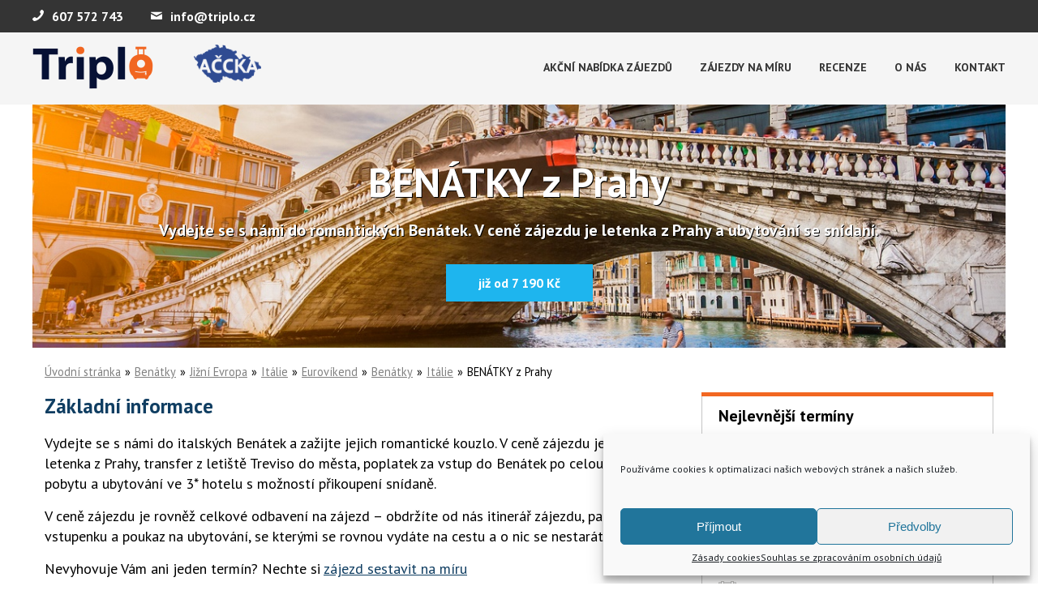

--- FILE ---
content_type: text/html; charset=UTF-8
request_url: https://triplo.cz/zajezd/benatky-z-prahy/
body_size: 13485
content:
<!DOCTYPE html>
<html class="no-js" lang="cs">
<head>
	<meta charset="UTF-8">
	<meta name="viewport" content="width=device-width, initial-scale=1">

	<link href="https://fonts.googleapis.com/css?family=PT+Sans:400,700" rel="stylesheet">

	<title>BENÁTKY z Prahy - CK Triplo</title>
	<meta name='robots' content='index, follow, max-image-preview:large, max-snippet:-1, max-video-preview:-1' />

	<!-- This site is optimized with the Yoast SEO plugin v17.9 - https://yoast.com/wordpress/plugins/seo/ -->
	<meta name="description" content="Vydejte se s námi do italských Benátek a zažijte jejich romantické kouzlo. V ceně zájezdu je zpáteční letenka z Prahy a ubytování v hotelu se snídaní." />
	<link rel="canonical" href="https://triplo.cz/zajezd/benatky-z-prahy/" />
	<meta property="og:locale" content="cs_CZ" />
	<meta property="og:type" content="article" />
	<meta property="og:title" content="BENÁTKY z Prahy - CK Triplo" />
	<meta property="og:description" content="Vydejte se s námi do italských Benátek a zažijte jejich romantické kouzlo. V ceně zájezdu je zpáteční letenka z Prahy a ubytování v hotelu se snídaní." />
	<meta property="og:url" content="https://triplo.cz/zajezd/benatky-z-prahy/" />
	<meta property="og:site_name" content="CK Triplo" />
	<meta property="article:publisher" content="https://www.facebook.com/cktriplo/" />
	<meta property="article:modified_time" content="2025-10-03T07:49:15+00:00" />
	<meta property="og:image" content="https://triplo.cz/wp-content/uploads/2024/04/1000015930-01.jpeg" />
	<meta property="og:image:width" content="1254" />
	<meta property="og:image:height" content="836" />
	<meta property="og:image:type" content="image/jpeg" />
	<script type="application/ld+json" class="yoast-schema-graph">{"@context":"https://schema.org","@graph":[{"@type":"Organization","@id":"https://triplo.cz/#organization","name":"CK Triplo","url":"https://triplo.cz/","sameAs":["https://www.facebook.com/cktriplo/"],"logo":{"@type":"ImageObject","@id":"https://triplo.cz/#logo","inLanguage":"cs","url":"https://triplo.cz/wp-content/uploads/2018/02/logo.png","contentUrl":"https://triplo.cz/wp-content/uploads/2018/02/logo.png","width":150,"height":57,"caption":"CK Triplo"},"image":{"@id":"https://triplo.cz/#logo"}},{"@type":"WebSite","@id":"https://triplo.cz/#website","url":"https://triplo.cz/","name":"CK Triplo","description":"Levn\u00e9 cestov\u00e1n\u00ed po cel\u00e9m sv\u011bt\u011b!","publisher":{"@id":"https://triplo.cz/#organization"},"potentialAction":[{"@type":"SearchAction","target":{"@type":"EntryPoint","urlTemplate":"https://triplo.cz/?s={search_term_string}"},"query-input":"required name=search_term_string"}],"inLanguage":"cs"},{"@type":"ImageObject","@id":"https://triplo.cz/zajezd/benatky-z-prahy/#primaryimage","inLanguage":"cs","url":"https://triplo.cz/wp-content/uploads/2024/04/1000015930-01.jpeg","contentUrl":"https://triplo.cz/wp-content/uploads/2024/04/1000015930-01.jpeg","width":1254,"height":836,"caption":"Beautiful view of traditional Gondola on famous Canal Grande with Rialto Bridge at sunset in Venice, Italy with retro vintage Instagram style filter and lens flare effect."},{"@type":"WebPage","@id":"https://triplo.cz/zajezd/benatky-z-prahy/#webpage","url":"https://triplo.cz/zajezd/benatky-z-prahy/","name":"BEN\u00c1TKY z Prahy - CK Triplo","isPartOf":{"@id":"https://triplo.cz/#website"},"primaryImageOfPage":{"@id":"https://triplo.cz/zajezd/benatky-z-prahy/#primaryimage"},"datePublished":"2024-05-07T06:20:43+00:00","dateModified":"2025-10-03T07:49:15+00:00","description":"Vydejte se s n\u00e1mi do italsk\u00fdch Ben\u00e1tek a za\u017eijte jejich romantick\u00e9 kouzlo. V cen\u011b z\u00e1jezdu je zp\u00e1te\u010dn\u00ed letenka z Prahy a ubytov\u00e1n\u00ed v hotelu se sn\u00eddan\u00ed.","breadcrumb":{"@id":"https://triplo.cz/zajezd/benatky-z-prahy/#breadcrumb"},"inLanguage":"cs","potentialAction":[{"@type":"ReadAction","target":["https://triplo.cz/zajezd/benatky-z-prahy/"]}]},{"@type":"BreadcrumbList","@id":"https://triplo.cz/zajezd/benatky-z-prahy/#breadcrumb","itemListElement":[{"@type":"ListItem","position":1,"name":"Dom\u016f","item":"https://triplo.cz/"},{"@type":"ListItem","position":2,"name":"BEN\u00c1TKY z Prahy"}]}]}</script>
	<!-- / Yoast SEO plugin. -->


<link rel='dns-prefetch' href='//maps.googleapis.com' />
<link rel='dns-prefetch' href='//code.jquery.com' />
<link rel='dns-prefetch' href='//s.w.org' />
		<script type="text/javascript">
			window._wpemojiSettings = {"baseUrl":"https:\/\/s.w.org\/images\/core\/emoji\/13.1.0\/72x72\/","ext":".png","svgUrl":"https:\/\/s.w.org\/images\/core\/emoji\/13.1.0\/svg\/","svgExt":".svg","source":{"concatemoji":"https:\/\/triplo.cz\/wp-includes\/js\/wp-emoji-release.min.js?ver=5.8.12"}};
			!function(e,a,t){var n,r,o,i=a.createElement("canvas"),p=i.getContext&&i.getContext("2d");function s(e,t){var a=String.fromCharCode;p.clearRect(0,0,i.width,i.height),p.fillText(a.apply(this,e),0,0);e=i.toDataURL();return p.clearRect(0,0,i.width,i.height),p.fillText(a.apply(this,t),0,0),e===i.toDataURL()}function c(e){var t=a.createElement("script");t.src=e,t.defer=t.type="text/javascript",a.getElementsByTagName("head")[0].appendChild(t)}for(o=Array("flag","emoji"),t.supports={everything:!0,everythingExceptFlag:!0},r=0;r<o.length;r++)t.supports[o[r]]=function(e){if(!p||!p.fillText)return!1;switch(p.textBaseline="top",p.font="600 32px Arial",e){case"flag":return s([127987,65039,8205,9895,65039],[127987,65039,8203,9895,65039])?!1:!s([55356,56826,55356,56819],[55356,56826,8203,55356,56819])&&!s([55356,57332,56128,56423,56128,56418,56128,56421,56128,56430,56128,56423,56128,56447],[55356,57332,8203,56128,56423,8203,56128,56418,8203,56128,56421,8203,56128,56430,8203,56128,56423,8203,56128,56447]);case"emoji":return!s([10084,65039,8205,55357,56613],[10084,65039,8203,55357,56613])}return!1}(o[r]),t.supports.everything=t.supports.everything&&t.supports[o[r]],"flag"!==o[r]&&(t.supports.everythingExceptFlag=t.supports.everythingExceptFlag&&t.supports[o[r]]);t.supports.everythingExceptFlag=t.supports.everythingExceptFlag&&!t.supports.flag,t.DOMReady=!1,t.readyCallback=function(){t.DOMReady=!0},t.supports.everything||(n=function(){t.readyCallback()},a.addEventListener?(a.addEventListener("DOMContentLoaded",n,!1),e.addEventListener("load",n,!1)):(e.attachEvent("onload",n),a.attachEvent("onreadystatechange",function(){"complete"===a.readyState&&t.readyCallback()})),(n=t.source||{}).concatemoji?c(n.concatemoji):n.wpemoji&&n.twemoji&&(c(n.twemoji),c(n.wpemoji)))}(window,document,window._wpemojiSettings);
		</script>
		<style type="text/css">
img.wp-smiley,
img.emoji {
	display: inline !important;
	border: none !important;
	box-shadow: none !important;
	height: 1em !important;
	width: 1em !important;
	margin: 0 .07em !important;
	vertical-align: -0.1em !important;
	background: none !important;
	padding: 0 !important;
}
</style>
	<link rel='stylesheet' id='jquery-ui-css'  href='//code.jquery.com/ui/1.12.1/themes/base/jquery-ui.css?ver=5.8.12' type='text/css' media='all' />
<link rel='stylesheet' id='wp-block-library-css'  href='https://triplo.cz/wp-includes/css/dist/block-library/style.min.css?ver=5.8.12' type='text/css' media='all' />
<link rel='stylesheet' id='contact-form-7-css'  href='https://triplo.cz/wp-content/plugins/contact-form-7/includes/css/styles.css?ver=5.5.3' type='text/css' media='all' />
<link rel='stylesheet' id='calendar-css'  href='https://triplo.cz/wp-content/plugins/honzovyletenky-plugin/assets/build/css/calendar.css?ver=1.0.17' type='text/css' media='all' />
<link rel='stylesheet' id='responsive-lightbox-swipebox-css'  href='https://triplo.cz/wp-content/plugins/responsive-lightbox/assets/swipebox/swipebox.min.css?ver=2.4.7' type='text/css' media='all' />
<link rel='stylesheet' id='cmplz-general-css'  href='https://triplo.cz/wp-content/plugins/complianz-gdpr/assets/css/cookieblocker.min.css?ver=6.0.1' type='text/css' media='all' />
<link rel='stylesheet' id='style-css'  href='https://triplo.cz/wp-content/themes/CKTriplo_v2/assets/css/styles.css?ver=2.1.3' type='text/css' media='all' />
<script type='text/javascript' src='https://triplo.cz/wp-includes/js/jquery/jquery.min.js?ver=3.6.0' id='jquery-core-js'></script>
<script type='text/javascript' src='https://triplo.cz/wp-includes/js/jquery/jquery-migrate.min.js?ver=3.3.2' id='jquery-migrate-js'></script>
<script type='text/javascript' id='order_ajax_script-js-extra'>
/* <![CDATA[ */
var orderAjax = {"ajaxurl":"https:\/\/triplo.cz\/wp-admin\/admin-ajax.php","template_directory":"https:\/\/triplo.cz\/wp-content\/themes\/CKTriplo_v2"};
/* ]]> */
</script>
<script type='text/javascript' src='https://triplo.cz/wp-content/themes/CKTriplo_v2/js/order-ajax.js?ver=1.0.16' id='order_ajax_script-js'></script>
<script type='text/javascript' src='https://triplo.cz/wp-content/plugins/responsive-lightbox/assets/swipebox/jquery.swipebox.min.js?ver=2.4.7' id='responsive-lightbox-swipebox-js'></script>
<script type='text/javascript' src='https://triplo.cz/wp-includes/js/underscore.min.js?ver=1.13.1' id='underscore-js'></script>
<script type='text/javascript' src='https://triplo.cz/wp-content/plugins/responsive-lightbox/assets/infinitescroll/infinite-scroll.pkgd.min.js?ver=5.8.12' id='responsive-lightbox-infinite-scroll-js'></script>
<script type='text/javascript' id='responsive-lightbox-js-before'>
var rlArgs = {"script":"swipebox","selector":"lightbox","customEvents":"","activeGalleries":true,"animation":true,"hideCloseButtonOnMobile":false,"removeBarsOnMobile":false,"hideBars":false,"hideBarsDelay":5000,"videoMaxWidth":1080,"useSVG":true,"loopAtEnd":true,"woocommerce_gallery":false,"ajaxurl":"https:\/\/triplo.cz\/wp-admin\/admin-ajax.php","nonce":"13f12f37e7","preview":false,"postId":565,"scriptExtension":false};
</script>
<script type='text/javascript' src='https://triplo.cz/wp-content/plugins/responsive-lightbox/js/front.js?ver=2.4.7' id='responsive-lightbox-js'></script>
<script type='text/javascript' src='https://triplo.cz/wp-content/themes/CKTriplo_v2/js/modernizr-latest.js?ver=1.0' id='modernizr-latest-js'></script>
<script type='text/javascript' src='https://triplo.cz/wp-content/themes/CKTriplo_v2/js/responsive-menu.js?ver=1.0.4' id='responsive-menu-js'></script>
<script type='text/javascript' src='https://triplo.cz/wp-content/themes/CKTriplo_v2/js/lazyload.js?ver=1.0.0' id='lazyload-js'></script>
<script type='text/javascript' src='https://triplo.cz/wp-content/themes/CKTriplo_v2/js/basic.js?ver=1.0.14' id='basic-js'></script>
<script type='text/javascript' src='https://triplo.cz/wp-content/themes/CKTriplo_v2/js/validate/jquery.validate.min.js?ver=1.0.1' id='validate-script-js'></script>
<script type='text/javascript' src='https://triplo.cz/wp-content/themes/CKTriplo_v2/js/validate/localization/messages_cs.js?ver=1.0.0' id='validate-localization-js'></script>
<script type='text/javascript' src='https://triplo.cz/wp-content/themes/CKTriplo_v2/js/validate/validate.js?ver=1.0.8' id='validations-js'></script>
<link rel="https://api.w.org/" href="https://triplo.cz/wp-json/" /><link rel="EditURI" type="application/rsd+xml" title="RSD" href="https://triplo.cz/xmlrpc.php?rsd" />
<link rel="wlwmanifest" type="application/wlwmanifest+xml" href="https://triplo.cz/wp-includes/wlwmanifest.xml" /> 
<meta name="generator" content="WordPress 5.8.12" />
<link rel='shortlink' href='https://triplo.cz/?p=565' />
<link rel="alternate" type="application/json+oembed" href="https://triplo.cz/wp-json/oembed/1.0/embed?url=https%3A%2F%2Ftriplo.cz%2Fzajezd%2Fbenatky-z-prahy%2F" />
<link rel="alternate" type="text/xml+oembed" href="https://triplo.cz/wp-json/oembed/1.0/embed?url=https%3A%2F%2Ftriplo.cz%2Fzajezd%2Fbenatky-z-prahy%2F&#038;format=xml" />
    <script type="text/javascript">
        var ajaxurl = 'https://triplo.cz/wp-admin/admin-ajax.php';
    </script>
    	<script>var dataLayer = dataLayer || []; // Google Tag Manager</script>
	<!-- Google Tag Manager -->
	<script>(function(w,d,s,l,i){w[l]=w[l]||[];w[l].push({'gtm.start':
	new Date().getTime(),event:'gtm.js'});var f=d.getElementsByTagName(s)[0],
	j=d.createElement(s),dl=l!='dataLayer'?'&l='+l:'';j.async=true;j.src=
	'https://www.googletagmanager.com/gtm.js?id='+i+dl;f.parentNode.insertBefore(j,f);
	})(window,document,'script','dataLayer','GTM-KJSGRVZ');</script>
	<!-- End Google Tag Manager -->
	<!-- Global site tag (gtag.js) - Google Analytics -->
<script async src="https://www.googletagmanager.com/gtag/js?id=G-4SW424Z2YK"></script>
<script>
  window.dataLayer = window.dataLayer || [];
  function gtag(){dataLayer.push(arguments);}
  gtag('js', new Date());

  gtag('config', 'G-4SW424Z2YK');
</script>
</head>

<!-- Google Tag Manager (noscript) -->
<noscript><iframe src="https://www.googletagmanager.com/ns.html?id=GTM-KJSGRVZ" height="0" width="0" style="display:none;visibility:hidden"></iframe></noscript>
<!-- End Google Tag Manager (noscript) -->


		<script type="text/javascript">
			window.dataLayer = window.dataLayer || [];

		</script>

			<script type="text/javascript">

			var google_tag_params = {   
				'travel_destid': "565",
				'travel_originid': "PRG",
				'travel_pagetype': 'offerdetail',
				'travel_totalvalue': "7190",
				'travel_product_name': "BENÁTKY z Prahy",
				'travel_product_description': "Vydejte se s námi do romantických Benátek. V ceně zájezdu je letenka z Prahy a ubytování se snídaní.",
			};
			window.dataLayer.push({   
				'event':'remarketingTriggered',
				'google_tag_params': google_tag_params 
			});

		</script>
		
<body data-cmplz=1 class="zajezd-template-default single single-zajezd postid-565 wp-custom-logo" itemscope="" itemtype="http://schema.org/WebPage">	
	<noscript>
		<div class="header-notice">
			<div class="center-text">
			Pro správne fungovaní stránky je potřeba povolit javascript ve vašem prohlížeči<br>
			Nebo můžete zájezd objednat telefonicky na čísle 607 572 743			</div>
		</div>
	</noscript>
	<div class="topLine">
		<div class="wrapper">
			<div class="phoneHolder">
				<span class="icons phone"></span><a href="tel:+420607572743">607 572 743</a>
			</div>
			<div class="mailHolder">
				<span class="icons email"></span><a href="mailto:info@triplo.cz">info@triplo.cz</a>
			</div>
		</div><!-- .container -->
	</div>	
<div class="header">	
	<div class="wrapper">
		<a href="https://triplo.cz/" class="custom-logo-link" rel="home"><img width="150" height="57" src="https://triplo.cz/wp-content/uploads/2018/02/logo-150x57.png" class="custom-logo lazyload" alt="CK Triplo" data-src="https://triplo.cz/wp-content/uploads/2018/02/logo.png" srcset="" /></a>		<a href="https://accka.cz/clenove-accka/278" class="logo-accka" target="_blank" rel="nofollow"><img width="83" src="https://triplo.cz/wp-content/uploads/2018/10/accka.png"></a>
		<div class="nav-main">
			<div class="menu-menu-1-container"><ul id="menu-menu-1" class="menu"><li id="menu-item-3626" class="menu-item menu-item-type-post_type menu-item-object-page menu-item-home menu-item-3626"><a href="https://triplo.cz/">Akční nabídka zájezdů</a></li>
<li id="menu-item-67" class="menu-item menu-item-type-post_type menu-item-object-page menu-item-67"><a href="https://triplo.cz/?page_id=59">Zájezdy na míru</a></li>
<li id="menu-item-2770" class="menu-item menu-item-type-custom menu-item-object-custom menu-item-2770"><a href="/recenze/">Recenze</a></li>
<li id="menu-item-95" class="menu-item menu-item-type-post_type menu-item-object-page menu-item-95"><a href="https://triplo.cz/o-nas/">O nás</a></li>
<li id="menu-item-97" class="menu-item menu-item-type-post_type menu-item-object-page menu-item-97"><a href="https://triplo.cz/kontakt/">Kontakt</a></li>
</ul></div>		</div>
		<a class="nav-trigger"><span class="menu-icon"></span>MENU</a>
	</div>
	<div class="nav-mobile">
		<div class="menu-menu-1-container"><ul id="menu-menu-2" class="menu"><li class="menu-item menu-item-type-post_type menu-item-object-page menu-item-home menu-item-3626"><a href="https://triplo.cz/">Akční nabídka zájezdů</a></li>
<li class="menu-item menu-item-type-post_type menu-item-object-page menu-item-67"><a href="https://triplo.cz/?page_id=59">Zájezdy na míru</a></li>
<li class="menu-item menu-item-type-custom menu-item-object-custom menu-item-2770"><a href="/recenze/">Recenze</a></li>
<li class="menu-item menu-item-type-post_type menu-item-object-page menu-item-95"><a href="https://triplo.cz/o-nas/">O nás</a></li>
<li class="menu-item menu-item-type-post_type menu-item-object-page menu-item-97"><a href="https://triplo.cz/kontakt/">Kontakt</a></li>
</ul></div>	</div>	
</div>

<div class="zajezd-item" itemscope itemtype="http://schema.org/Offer">
	<meta itemprop="category" content="Zájezd">
	<meta itemprop="itemOffered" content="Service">
	<meta itemprop="priceCurrency" content="CZK">
	<meta itemprop="url" content="https://triplo.cz/zajezd/benatky-z-prahy/">
	<meta itemprop="image" content="https://triplo.cz/wp-content/uploads/2024/04/1000015930-01.jpeg">	
	<meta itemprop="description" content="Vydejte se s námi do italských Benátek a zažijte jejich romantické kouzlo. V ceně zájezdu je zpáteční letenka z Prahy a ubytování v hotelu se snídaní.">
		<div class="wrapper no-padding">
		<div class="pageHeader" 
			style="background-image: url(https://triplo.cz/wp-content/uploads/2024/04/1000015930-01.jpeg)">
			<!--div class="wrapper-->
				<h1 class="pageTitle" itemprop="name">BENÁTKY z Prahy</h1>
				<div class="tripSingleDescription" itemprop="description">Vydejte se s námi do romantických Benátek. V ceně zájezdu je letenka z Prahy a ubytování se snídaní.</div>
				<a href="#terminy" data-termin-id="104" class="btn blue selectTermin">již od 7 190 Kč</a>			<!--/div-->
		</div>
	</div>
	<div class="wrapper">
		<div class="container content-zajezd zajezd">	
						
			<ul class="breadcrumbs" itemscope itemtype="http://schema.org/BreadcrumbList"><li class="homepage" itemprop="itemListElement" itemscope itemtype="http://schema.org/ListItem"><a itemprop="item" href="https://triplo.cz"><span itemprop="name">Úvodní stránka</span></a><meta itemprop="position" content="1"></li><li itemprop="itemListElement" itemscope itemtype="http://schema.org/ListItem" class="item-id-21"><a itemprop="item" href="https://triplo.cz/zajezdy/benatky/"><span itemprop="name">Benátky</span></a><meta itemprop="position" content="2"></li><li itemprop="itemListElement" itemscope itemtype="http://schema.org/ListItem" class="item-id-27"><a itemprop="item" href="https://triplo.cz/zajezdy/jizni-evropa/"><span itemprop="name">Jižní Evropa</span></a><meta itemprop="position" content="3"></li><li itemprop="itemListElement" itemscope itemtype="http://schema.org/ListItem" class="item-id-31"><a itemprop="item" href="https://triplo.cz/zajezdy/jizni-evropa/italie/"><span itemprop="name">Itálie</span></a><meta itemprop="position" content="4"></li><li itemprop="itemListElement" itemscope itemtype="http://schema.org/ListItem" class="item-id-33"><a itemprop="item" href="https://triplo.cz/zajezdy/eurovikend/"><span itemprop="name">Eurovíkend</span></a><meta itemprop="position" content="5"></li><li itemprop="itemListElement" itemscope itemtype="http://schema.org/ListItem" class="item-id-80"><a itemprop="item" href="https://triplo.cz/zajezdy/jizni-evropa/italie/benatky-italie/"><span itemprop="name">Benátky</span></a><meta itemprop="position" content="6"></li><li itemprop="itemListElement" itemscope itemtype="http://schema.org/ListItem" class="item-id-95"><a itemprop="item" href="https://triplo.cz/zeme/italie/"><span itemprop="name">Itálie</span></a><meta itemprop="position" content="7"></li><li itemprop="itemListElement" itemscope itemtype="http://schema.org/ListItem" class="item-id-565"><meta itemprop="item" content="https://triplo.cz/zajezd/benatky-z-prahy/"><span itemprop="name">BENÁTKY z Prahy</span><meta itemprop="position" content="8"></li></ul>			<div class="top-content">
				<div class="content" >
					<h2>Základní informace</h2>
					<p>Vydejte se s námi do italských Benátek a zažijte jejich romantické kouzlo. V ceně zájezdu je zpáteční letenka z Prahy, transfer z letiště Treviso do města, poplatek za vstup do Benátek po celou dobu pobytu a ubytování ve 3* hotelu s možností přikoupení snídaně.</p>
<p>V ceně zájezdu je rovněž celkové odbavení na zájezd &#8211; obdržíte od nás itinerář zájezdu, palubní vstupenku a poukaz na ubytování, se kterými se rovnou vydáte na cestu a o nic se nestaráte.</p>
<p>Nevyhovuje Vám ani jeden termín? Nechte si <a href="/zajezd-na-miru/?id=565">zájezd sestavit na míru</a></p>
<div class="flex flex-wrap galerie"><div class="galerie-item"><a href="https://triplo.cz/wp-content/uploads/2016/03/venice-polizia.jpg" class="thumbnail" rel="lightbox" title="" data-rel="lightbox-image-0" data-rl_title="" data-rl_caption=""><img width="150" height="150" src="https://triplo.cz/wp-content/uploads/2016/03/venice-polizia-150x150.jpg" class="attachment-150x150 size-150x150 lazyload" alt="" loading="lazy" srcset="" sizes="(max-width: 150px) 100vw, 150px" data-src="https://triplo.cz/wp-content/uploads/2016/03/venice-polizia-150x150.jpg" data-srcset="https://triplo.cz/wp-content/uploads/2016/03/venice-polizia-150x150.jpg 150w, https://triplo.cz/wp-content/uploads/2016/03/venice-polizia-300x300.jpg 300w" /></a></div><div class="galerie-item"><a href="https://triplo.cz/wp-content/uploads/2016/03/venice-2707012_960_720.jpg" class="thumbnail" rel="lightbox" title="" data-rel="lightbox-image-1" data-rl_title="" data-rl_caption=""><img width="150" height="150" src="https://triplo.cz/wp-content/uploads/2016/03/venice-2707012_960_720-150x150.jpg" class="attachment-150x150 size-150x150 lazyload" alt="" loading="lazy" srcset="" sizes="(max-width: 150px) 100vw, 150px" data-src="https://triplo.cz/wp-content/uploads/2016/03/venice-2707012_960_720-150x150.jpg" data-srcset="https://triplo.cz/wp-content/uploads/2016/03/venice-2707012_960_720-150x150.jpg 150w, https://triplo.cz/wp-content/uploads/2016/03/venice-2707012_960_720-300x300.jpg 300w" /></a></div><div class="galerie-item"><a href="https://triplo.cz/wp-content/uploads/2016/03/ISS_3785_08813.jpg" class="thumbnail" rel="lightbox" title="" data-rel="lightbox-image-2" data-rl_title="" data-rl_caption=""><img width="150" height="150" src="https://triplo.cz/wp-content/uploads/2016/03/ISS_3785_08813-150x150.jpg" class="attachment-150x150 size-150x150 lazyload" alt="" loading="lazy" srcset="" sizes="(max-width: 150px) 100vw, 150px" data-src="https://triplo.cz/wp-content/uploads/2016/03/ISS_3785_08813-150x150.jpg" data-srcset="https://triplo.cz/wp-content/uploads/2016/03/ISS_3785_08813-150x150.jpg 150w, https://triplo.cz/wp-content/uploads/2016/03/ISS_3785_08813-300x300.jpg 300w" /></a></div><div class="galerie-item"><a href="https://triplo.cz/wp-content/uploads/2016/03/4972005871_b6e8072b8d_b.jpg" class="thumbnail" rel="lightbox" title="" data-rel="lightbox-image-3" data-rl_title="" data-rl_caption=""><img width="150" height="150" src="https://triplo.cz/wp-content/uploads/2016/03/4972005871_b6e8072b8d_b-150x150.jpg" class="attachment-150x150 size-150x150 lazyload" alt="" loading="lazy" srcset="" sizes="(max-width: 150px) 100vw, 150px" data-src="https://triplo.cz/wp-content/uploads/2016/03/4972005871_b6e8072b8d_b-150x150.jpg" data-srcset="https://triplo.cz/wp-content/uploads/2016/03/4972005871_b6e8072b8d_b-150x150.jpg 150w, https://triplo.cz/wp-content/uploads/2016/03/4972005871_b6e8072b8d_b-300x300.jpg 300w" /></a></div><div class="galerie-item"><a href="https://triplo.cz/wp-content/uploads/2016/03/2231903771_c5314451a7_b.jpg" class="thumbnail" rel="lightbox" title="" data-rel="lightbox-image-4" data-rl_title="" data-rl_caption=""><img width="150" height="150" src="https://triplo.cz/wp-content/uploads/2016/03/2231903771_c5314451a7_b-150x150.jpg" class="attachment-150x150 size-150x150 lazyload" alt="" loading="lazy" srcset="" sizes="(max-width: 150px) 100vw, 150px" data-src="https://triplo.cz/wp-content/uploads/2016/03/2231903771_c5314451a7_b-150x150.jpg" data-srcset="https://triplo.cz/wp-content/uploads/2016/03/2231903771_c5314451a7_b-150x150.jpg 150w, https://triplo.cz/wp-content/uploads/2016/03/2231903771_c5314451a7_b-300x300.jpg 300w" /></a></div></div>
				</div>
								<div class="sidebar">
						<meta itemprop="price" content="7190"><div class="best-prices"><h3>Nejlevnější termíny</h3><ul><li class="selectTermin" data-termin-id="104" data-zajezd-id="565"><div class="flex flex-wrap"><div><span class="icons calendar"  style="margin-bottom:0px;"></span><span class="date">30.1. (Pá) - 1.2. (Ne)</span></div><div><span class="price">7 190 Kč</span></div></div></li><li class="selectTermin" data-termin-id="108" data-zajezd-id="565"><div class="flex flex-wrap"><div><span class="icons calendar"  style="margin-bottom:0px;"></span><span class="date">27.2. (Pá) - 1.3. (Ne)</span></div><div><span class="price">7 490 Kč</span></div></div></li><li class="selectTermin" data-termin-id="112" data-zajezd-id="565"><div class="flex flex-wrap"><div><span class="icons calendar"  style="margin-bottom:0px;"></span><span class="date">27.3. (Pá) - 29.3. (Ne)</span></div><div><span class="price">7 690 Kč</span></div></div></li><a href="#terminy"><li href="#terminy"><div class="flex flex-wrap"><div><span class="icons calendar" style="margin-bottom:0px;"></span><span class="price">Všechny termíny</span></div><div></div></div></li></a><ul></div>				</div>	
							
			</div>
				<hr>
								<div class="flex-cols">
				
					<div class="col">
						<h3>Cena obsahuje</h3>
						<ul class="tripIncludes" id="trip-no-include"><li><div class="icon"><span class="icons-price-includes letenka"></span></div><div><span>Zpáteční letenky z Prahy do Benátek na letiště Treviso</span><p>Letecký dopravce Ryanair</p></div></li><li><div class="icon"><span class="icons-price-includes transfer"></span></div><div><span>Transfer z letiště do města a zpět</span><p>Autobusový transfer z letiště na zastávku nedaleko hotelu</p></div></li><li><div class="icon"><span class="icons-price-includes hotel"></span></div><div><span>Ubytování v 3* hotelu</span><p>Zvolené ubytování včetně snídaně nebo dle zvolené varianty</p></div></li><li><div class="icon"><span class="icons-price-includes vstupenka"></span></div><div><span>Poplatek za vstup do Benátek</span><p>Po celou dobu pobytu</p></div></li></ul>					</div>
													<div class="col">
						<h3>Cena neobsahuje</h3>
						<ul class="tripIncludes" id="trip-no-include"><li><div class="icon"><span class="icons-price-includes pojisteni"></span></div><div><span>Cestovní pojištění</span><p>Ke každému zájezdu vám rádi zajistíme i cestovní pojištění, stačí si ho vybrat ve volitelných příplatcích.</p></div></li><li><div class="icon"><span class="icons-price-includes delegat"></span></div><div><span>Služby delegáta</span><p>Naše zájezdy jsou připraveny na míru tak, abyste se obešli bez služeb delegáta. Vždy od nás máte připravený detailní itinerář včetně nouzového kontaktu.</p></div></li></ul>					</div>
								</div>
				<hr>
					<div class="flex-cols"><div class="col"><h3>Popis dopravy</h3><ul class="popis-dopravy"><li>Zpáteční letenka vč. všech taxy a povinných příplatků</li><li>Praha - Benátky (Treviso) - Praha</li><li>Malé kabinové zavazadlo 40x30x20 cm v ceně</li><li>Odlet tam: dle zvolené varianty </li><li>Odlet zpět: dle zvolené varianty</li><li>Přesný čas odletu se liší dle zvoleného termínu, bude vám sdělen po zaslání nezávazné objednávky, vždy se snažíme nabídnout ranní/dopolední odlet tam a odpolední/večerní odlet zpět</li></ul></div><div class="col"><h3>Popis ubytování</h3><p>V tomto zájezdu si můžete vybrat z <b>3 hotelů</b></p><div class="hotel-excerpt"><h4>Hotel Aaron</h4><p>Moderní 3* hotel se skvělou dostupností do centra Benátek.</p><a href="https://triplo.cz/hotel/hotelu-aaron/" class="btn blue sm" target="_blank">detail hotelu</a><div class="tripAdvisor"><span class='title'>Hodnocení hotelu na webu TripAdvisor:</span><p><a href='https://www.tripadvisor.cz/Hotel_Review-g194822-d1426349-Reviews-Hotel_Aaron-Mestre_Veneto.html?m=34730' rel='nofollow' target='_blank' class='tripadvisorIco'><img src='https://www.tripadvisor.com/img/cdsi/img2/ratings/traveler/4.0-34730-5.svg' /></a></div></div><div class="hotel-excerpt"><h4>A&O Venezia Mestre</h4><p>Užijte si kouzlo Benátek v moderním 3* hotelu!</p><a href="https://triplo.cz/hotel/ao-venezia-mestre/" class="btn blue sm" target="_blank">detail hotelu</a><div class="tripAdvisor"><span class='title'>Hodnocení hotelu na webu TripAdvisor:</span><p><a href='https://www.tripadvisor.cz/Hotel_Review-g194822-d12292326-Reviews-A_o_Venezia_Mestre-Mestre_Veneto.html?m=34730' rel='nofollow' target='_blank' class='tripadvisorIco'><img src='https://www.tripadvisor.com/img/cdsi/img2/ratings/traveler/3.5-34730-5.svg' /></a></div></div><div class="hotel-excerpt"><h4>Hotel Centrale</h4><p>Komfortní 3* hotel s výbornou dostupností do centra Benátek.</p><a href="https://triplo.cz/hotel/hotel-centrale/" class="btn blue sm" target="_blank">detail hotelu</a><div class="tripAdvisor"><span class='title'>Hodnocení hotelu na webu TripAdvisor:</span><p><a href='https://www.tripadvisor.cz/Hotel_Review-g194822-d250919-Reviews-Hotel_Centrale-Mestre_Veneto.html?m=34730' rel='nofollow' target='_blank' class='tripadvisorIco'><img src='https://www.tripadvisor.com/img/cdsi/img2/ratings/traveler/3.0-34730-5.svg' /></a></div></div></div></div><!-- flex--><hr><h3>Víza</h3><p>Vízové a pasové informace naleznete <a href='https://mzv.gov.cz/jnp/cz/encyklopedie_statu/evropa/italie/cestovani/index.html' target='_blank'>zde</a>. </p>
	
								
					
				
									
			<div id="terminy"><h2>Výběr termínu</h2><ul class="terminy"><p class="title-termin">Leden</p><li class="chooseTermin" id="termin-104" data-termin-id="104" data-zajezd-id="565"><div class="loading-termin"></div><p class="date">30.1. - 1.2.</p><p class="date days">Pá - Ne</p><p class="cena_pred_slevou">2 noci</p><button><span class="cena">7 190 Kč</span></button></li></ul><ul class="terminy"><p class="title-termin">Únor</p><li class="chooseTermin" id="termin-105" data-termin-id="105" data-zajezd-id="565"><div class="loading-termin"></div><p class="date">6.2. - 8.2.</p><p class="date days">Pá - Ne</p><p class="cena_pred_slevou">2 noci</p><button><span class="cena">10 590 Kč</span></button></li><li class="chooseTermin" id="termin-106" data-termin-id="106" data-zajezd-id="565"><div class="loading-termin"></div><p class="date">13.2. - 15.2.</p><p class="date days">Pá - Ne</p><p class="cena_pred_slevou">2 noci</p><button><span class="cena">13 690 Kč</span></button></li><li class="chooseTermin" id="termin-107" data-termin-id="107" data-zajezd-id="565"><div class="loading-termin"></div><p class="date">20.2. - 22.2.</p><p class="date days">Pá - Ne</p><p class="cena_pred_slevou">2 noci</p><button><span class="cena">8 190 Kč</span></button></li><li class="chooseTermin" id="termin-108" data-termin-id="108" data-zajezd-id="565"><div class="loading-termin"></div><p class="date">27.2. - 1.3.</p><p class="date days">Pá - Ne</p><p class="cena_pred_slevou">2 noci</p><button><span class="cena">7 490 Kč</span></button></li></ul><ul class="terminy"><p class="title-termin">Březen</p><li class="chooseTermin" id="termin-109" data-termin-id="109" data-zajezd-id="565"><div class="loading-termin"></div><p class="date">6.3. - 8.3.</p><p class="date days">Pá - Ne</p><p class="cena_pred_slevou">2 noci</p><button><span class="cena">8 290 Kč</span></button></li><li class="chooseTermin" id="termin-110" data-termin-id="110" data-zajezd-id="565"><div class="loading-termin"></div><p class="date">13.3. - 15.3.</p><p class="date days">Pá - Ne</p><p class="cena_pred_slevou">2 noci</p><button><span class="cena">8 790 Kč</span></button></li><li class="chooseTermin" id="termin-111" data-termin-id="111" data-zajezd-id="565"><div class="loading-termin"></div><p class="date">20.3. - 22.3.</p><p class="date days">Pá - Ne</p><p class="cena_pred_slevou">2 noci</p><button><span class="cena">8 790 Kč</span></button></li><li class="chooseTermin" id="termin-112" data-termin-id="112" data-zajezd-id="565"><div class="loading-termin"></div><p class="date">27.3. - 29.3.</p><p class="date days">Pá - Ne</p><p class="cena_pred_slevou">2 noci</p><button><span class="cena">7 690 Kč</span></button></li></ul><ul class="terminy"><p class="title-termin">Duben</p><li class="chooseTermin" id="termin-113" data-termin-id="113" data-zajezd-id="565"><div class="loading-termin"></div><p class="date">3.4. - 5.4.</p><p class="date days">Pá - Ne</p><p class="cena_pred_slevou">2 noci</p><button><span class="cena">11 490 Kč</span></button></li><li class="chooseTermin" id="termin-114" data-termin-id="114" data-zajezd-id="565"><div class="loading-termin"></div><p class="date">10.4. - 12.4.</p><p class="date days">Pá - Ne</p><p class="cena_pred_slevou">2 noci</p><button><span class="cena">9 390 Kč</span></button></li><li class="chooseTermin" id="termin-115" data-termin-id="115" data-zajezd-id="565"><div class="loading-termin"></div><p class="date">17.4. - 19.4.</p><p class="date days">Pá - Ne</p><p class="cena_pred_slevou">2 noci</p><button><span class="cena">9 390 Kč</span></button></li><li class="chooseTermin" id="termin-116" data-termin-id="116" data-zajezd-id="565"><div class="loading-termin"></div><p class="date">24.4. - 26.4.</p><p class="date days">Pá - Ne</p><p class="cena_pred_slevou">2 noci</p><button><span class="cena">10 990 Kč</span></button></li></ul><ul class="terminy"><p class="title-termin">Květen</p><li class="chooseTermin" id="termin-117" data-termin-id="117" data-zajezd-id="565"><div class="loading-termin"></div><p class="date">1.5. - 3.5.</p><p class="date days">Pá - Ne</p><p class="cena_pred_slevou">2 noci</p><button><span class="cena">11 290 Kč</span></button></li><li class="chooseTermin" id="termin-118" data-termin-id="118" data-zajezd-id="565"><div class="loading-termin"></div><p class="date">8.5. - 10.5.</p><p class="date days">Pá - Ne</p><p class="cena_pred_slevou">2 noci</p><button><span class="cena">11 990 Kč</span></button></li><li class="chooseTermin" id="termin-119" data-termin-id="119" data-zajezd-id="565"><div class="loading-termin"></div><p class="date">15.5. - 17.5.</p><p class="date days">Pá - Ne</p><p class="cena_pred_slevou">2 noci</p><button><span class="cena">10 490 Kč</span></button></li><li class="chooseTermin" id="termin-120" data-termin-id="120" data-zajezd-id="565"><div class="loading-termin"></div><p class="date">22.5. - 24.5.</p><p class="date days">Pá - Ne</p><p class="cena_pred_slevou">2 noci</p><button><span class="cena">11 290 Kč</span></button></li><li class="chooseTermin" id="termin-121" data-termin-id="121" data-zajezd-id="565"><div class="loading-termin"></div><p class="date">29.5. - 31.5.</p><p class="date days">Pá - Ne</p><p class="cena_pred_slevou">2 noci</p><button><span class="cena">9 790 Kč</span></button></li></ul><ul class="terminy"><p class="title-termin">Červen</p><li class="chooseTermin" id="termin-122" data-termin-id="122" data-zajezd-id="565"><div class="loading-termin"></div><p class="date">5.6. - 7.6.</p><p class="date days">Pá - Ne</p><p class="cena_pred_slevou">2 noci</p><button><span class="cena">8 790 Kč</span></button></li><li class="chooseTermin" id="termin-123" data-termin-id="123" data-zajezd-id="565"><div class="loading-termin"></div><p class="date">12.6. - 14.6.</p><p class="date days">Pá - Ne</p><p class="cena_pred_slevou">2 noci</p><button><span class="cena">9 190 Kč</span></button></li><li class="chooseTermin" id="termin-124" data-termin-id="124" data-zajezd-id="565"><div class="loading-termin"></div><p class="date">19.6. - 21.6.</p><p class="date days">Pá - Ne</p><p class="cena_pred_slevou">2 noci</p><button><span class="cena">9 590 Kč</span></button></li><li class="chooseTermin" id="termin-125" data-termin-id="125" data-zajezd-id="565"><div class="loading-termin"></div><p class="date">26.6. - 28.6.</p><p class="date days">Pá - Ne</p><p class="cena_pred_slevou">2 noci</p><button><span class="cena">9 390 Kč</span></button></li></ul></div><p>Nevyhovuje Vám ani jeden termín? Nechte si <a href="/zajezd-na-miru/?id=565">zájezd sestavit na míru</a></p>
			<div id="hotel"></div>
			<div id="order-form">
				<h2>Nezávazná rezervace zájezdu</h2>
				<div class="form-box">
					<div class="inner-box">
						<h3><span>1</span> TERMÍN ZÁJEZDU</h3>
						<div class="flex flex-wrap">
							<div class="termin-zajezdu">
								<p><span class="icon calendar"></span> <span id="termin"> </span><br><span class="link" id="changeTermin">Změnit termín</span></p>
							</div>
							<div class="cena-zajezdu cena-zajezdu-flex">
								<div id="cena-zajezdu-celkem"></div>
							</div>
						</div>
					</div>
				<!--/div-->

				<!--div class="form-box"-->
					<div class="inner-box">
						<h3><span>2</span> ZÁKAZNÍK - cestující vyplníte v dalším kroku</h3>
						<form action="" class="order-first-step" method="POST">
						<div class="flex flex-wrap">
							<div class="flex-child">
								<input type="text" name="jmeno" required="required" placeholder="Jméno" value="">
							</div>
							<div class="flex-child">
								<input type="text" name="prijmeni" required="required" placeholder="Přijmení" value="">
							</div>
							<div class="flex-child">
								<input type="text" name="telefon" required="required" placeholder="Telefon" value="">
							</div>
							<div class="flex-child">
								<input type="email" name="email" required="required" placeholder="Email" value="">
							</div>
							<div class="flex-child">
								<select name="osoby">
									<option value="2">2 osoby</option><option value="3">3 osoby</option><option value="4">4 osoby</option><option value="5">5 osob</option><option value="6">6 osob</option><option value="7">7 osob</option><option value="8">8 osob</option><option value="9">9 osob</option><option value="10">10 osob</option>								</select>
							</div>

							<div class="flex-child">
								<input type="submit" name="submit_order" id="submit_order" class="btn orange add-to-cart-event" value="Nezávazně objednat">
							</div>

							<input type="hidden" name="termin_id" value="">
							<input type="hidden" name="hotel_id" value="">
							<input type="hidden" name="zajezd_id" value="">
							<input type="hidden" name="cena-zajezdu-celkem" value="">
						</div>
						<label><div class="box"><input type="checkbox" name="souhlas" id="souhlas" required="required"> Souhlasím se  <a href="/souhlas-udaje/" target="_blank">zpracováním osobních údajů</a></div></label>						
						<span class="link toggleDiv" id="haveCoupon" data-show-div="coupon-form">Mám kupón</span>
						<div id="coupon-form" class="inner-box">
							<h3><span>3</span> Slevový kupón</h3>
							<div class="flex flex-wrap">
								<div class="flex-child">
									<input type="text" name="kupon_kod" placeholder="Kód kupónu" value="">		
								</div>
								<div class="flex-child">
									<button class="btn blue" id="verify-coupon">Ověřit kupón</button>		
								</div>				
							</div>
							<div id="coupon-response"></div>
						</div>

						</form>
					</div>
				</div>
			</div>
			<div class="loading-order"></div>
				<div class="podobne-zajezdy"><h2>Doporučené zájezdy</h2><div class="tripListing"><div class="tripSingle "><div class="tripSingleContent"><div class="image"><img width="1024" height="681" src="https://triplo.cz/wp-content/uploads/2024/05/Amsterdam-150x150.jpg" class="attachment-large size-large lazyload wp-post-image" alt="Zahrady KEUKENHOF z Prahy" loading="lazy" srcset="" sizes="(max-width: 1024px) 100vw, 1024px" data-src="https://triplo.cz/wp-content/uploads/2024/05/Amsterdam.jpg" data-srcset="https://triplo.cz/wp-content/uploads/2024/05/Amsterdam.jpg 1024w, https://triplo.cz/wp-content/uploads/2024/05/Amsterdam-300x200.jpg 300w, https://triplo.cz/wp-content/uploads/2024/05/Amsterdam-768x511.jpg 768w" /><noscript><img width="1024" height="681" src="https://triplo.cz/wp-content/uploads/2024/05/Amsterdam.jpg"  class="attachment-large size-large lazyload wp-post-image" alt="Zahrady KEUKENHOF z Prahy" loading="lazy" srcset="" sizes="(max-width: 1024px) 100vw, 1024px" data-src="https://triplo.cz/wp-content/uploads/2024/05/Amsterdam.jpg" data-srcset="https://triplo.cz/wp-content/uploads/2024/05/Amsterdam.jpg 1024w, https://triplo.cz/wp-content/uploads/2024/05/Amsterdam-300x200.jpg 300w, https://triplo.cz/wp-content/uploads/2024/05/Amsterdam-768x511.jpg 768w" /></noscript></div><div class="text"><h2><a href="https://triplo.cz/zajezd/keukenhof/">Zahrady KEUKENHOF z Prahy</a></h2><div class="tripSingleDescription">Poznejte s námi krásy největšího květinového parku v Holandsku.</div></div></div><div class="tripPrice">od 9 190 Kč</div><a class="btn moreInfo" href="https://triplo.cz/zajezd/keukenhof/">Více info</a></div><div class="tripSingle  second"><div class="tripSingleContent"><div class="image"><img width="1024" height="524" src="https://triplo.cz/wp-content/uploads/2024/04/Malaga-150x150.jpg" class="attachment-large size-large lazyload wp-post-image" alt="MALAGA z Brna" loading="lazy" srcset="" sizes="(max-width: 1024px) 100vw, 1024px" data-src="https://triplo.cz/wp-content/uploads/2024/04/Malaga-1024x524.jpg" data-srcset="https://triplo.cz/wp-content/uploads/2024/04/Malaga-1024x524.jpg 1024w, https://triplo.cz/wp-content/uploads/2024/04/Malaga-300x153.jpg 300w, https://triplo.cz/wp-content/uploads/2024/04/Malaga-768x393.jpg 768w, https://triplo.cz/wp-content/uploads/2024/04/Malaga.jpg 1431w" /><noscript><img width="1024" height="524" src="https://triplo.cz/wp-content/uploads/2024/04/Malaga.jpg"  class="attachment-large size-large lazyload wp-post-image" alt="MALAGA z Brna" loading="lazy" srcset="" sizes="(max-width: 1024px) 100vw, 1024px" data-src="https://triplo.cz/wp-content/uploads/2024/04/Malaga-1024x524.jpg" data-srcset="https://triplo.cz/wp-content/uploads/2024/04/Malaga-1024x524.jpg 1024w, https://triplo.cz/wp-content/uploads/2024/04/Malaga-300x153.jpg 300w, https://triplo.cz/wp-content/uploads/2024/04/Malaga-768x393.jpg 768w, https://triplo.cz/wp-content/uploads/2024/04/Malaga.jpg 1431w" /></noscript></div><div class="text"><h2><a href="https://triplo.cz/zajezd/malaga-z-brna/">MALAGA z Brna</a></h2><div class="tripSingleDescription">Vyrazte letecky z Ostravy do města slunce, pláží a bohaté historie!</div></div></div><div class="tripPrice">od 12 190 Kč</div><a class="btn moreInfo" href="https://triplo.cz/zajezd/malaga-z-brna/">Více info</a></div></div></div>		</div>
	</div>
</div>
<div id="footer">

	<div class="wrapper">

		<div class="cols">

			<div class="left-col" itemscope itemtype="http://schema.org/TravelAgency">

				<p>&copy; 2026 Cestovní kancelář Triplo</p>

				<br>

				<span itemprop="name">CK Triplo</span> provozuje:<br>

					Collorito s.r.o.<br>

					<div itemprop="address" itemscope itemtype="http://schema.org/PostalAddress">

						<meta itemprop="addressCountry" content="CZ">

						<span itemprop="streetAddress">Sukova třída 1556</span><br>

						Pardubice 530 02<br><br>

					</div>

					<div itemprop="geo" itemscope itemtype="http://schema.org/GeoCoordinates">

						<meta itemprop="latitude" content="50.0388511">

						<meta itemprop="longitude" content="15.7701044">

					</div>

				<meta itemprop="currenciesAccepted" content="CZK,EUR">

				<meta itemprop="openingHours" content="Mo-Fr 08:00-15:00">

				<meta itemprop="telephone" content="+420607572743">

				<meta itemprop="email" content="info@collorito.cz">

				<meta itemprop="priceRange" content="$">

				<meta itemprop="url" content="https://triplo.cz">

				<meta itemprop="image" content="https://triplo.cz/wp-content/uploads/2018/02/WP_20150518_14_05_39_Pro.jpg">

				<img itemprop="logo" src="https://triplo.cz/wp-content/themes/CKTriplo_v2/images/logo.svg" width="100" alt="Cestovní kancelář Triplo" title="Cestovní kancelář Triplo"><br>

				<a href="https://accka.cz/clenove-accka/278" class="logo-accka" target="_blank" rel="nofollow"><img width="83" src="https://triplo.cz/wp-content/uploads/2018/10/accka.png"></a>



				



			</div>

			<div class="right-col">

				<h3>DOKUMENTY</h3>

				<ul>
			
					<li><a href="/podminky-internetoveho-katalogu/" target="_blank">Podmínky internetového katalogu</a></li>
					
					<li><a href="/verejne-dokumenty/pojistka.pdf" target="_blank">Pojistný certifikát</a></li>
					
					<li><a href="/verejne-dokumenty/VSP.pdf" target="_blank">Všeobecné smluvní podmínky</a></li>
					
					<li><a href="/verejne-dokumenty/reklamacni_rad.pdf" target="_blank">Reklamační řád</a></li>
					
					<li><a href="/verejne-dokumenty/formular_informace.pdf" target="_blank">Informace k zájezdům</a></li>

					<li><a href="/verejne-dokumenty/VPP.pdf" target="_blank">Pojistné podmínky cestovního pojištění</a></li>

					<li><a href="/verejne-dokumenty/prehled-o-cestovnim-pojisteni.pdf" target="_blank">Přehled o cestovním pojištění</a></li>

				
									

				</ul>

			</div>

			<div class="right-col">

				<h3 style="margin-bottom:10px;">DŮLEŽITÉ</h3>

				<ul>

					<li><a href="/o-nas/">O nás</a></li>

					<li><a href="/recenze/">Recenze od klientů</a></li>

					<li><a href="/kontakt/">Kontakty</a></li>

				</ul>

				<h3 style="margin-bottom:10px;">MENU</h3>

				<ul>

					<li><a href="/tipy/">Tipy</a></li>

				</ul>

			</div>

		</div>

		<div class="cols">

			<div class="left-col">

				<p><span class="tripAdvisor">Hodnocení od &copy;</span> <img src="https://developer-tripadvisor.s3.amazonaws.com/uploads/.thumbnails/220x50_ta_logo_color.png/220x50_ta_logo_color-220x50.png" width="135" height="30" alt="TripAdvisor" class="tripAdvisorLogo"></p>

			</div>

			<div class="right-col">

				<p><img src="https://triplo.cz/wp-content/themes/CKTriplo_v2/images/BENEFIT_logo3D.png" alt="BENEFIT PLUS" height="30" width="120"></p>

			</div>

		</div>

	</div>

</div>




<!-- Consent Management powered by Complianz | GDPR/CCPA Cookie Consent https://wordpress.org/plugins/complianz-gdpr -->
<style>.cmplz-hidden{display:none!important;}</style>
					<div id="cmplz-cookiebanner-container"><div class="cmplz-cookiebanner cmplz-hidden banner-1 optin cmplz-bottom-right cmplz-categories-type-view-preferences" aria-modal="true" data-nosnippet="true" role="dialog" aria-live="polite" aria-labelledby="cmplz-header-1-optin" aria-describedby="cmplz-message-1-optin">
	<div class="cmplz-header">
		<div class="cmplz-logo"></div>
		<div class="cmplz-title" id="cmplz-header-1-optin"></div>
		<a class="cmplz-close" tabindex="0" role="button">
			<svg aria-hidden="true" focusable="false" data-prefix="fas" data-icon="times" class="svg-inline--fa fa-times fa-w-11" role="img" xmlns="http://www.w3.org/2000/svg" viewBox="0 0 352 512"><title>close</title><path fill="currentColor" d="M242.72 256l100.07-100.07c12.28-12.28 12.28-32.19 0-44.48l-22.24-22.24c-12.28-12.28-32.19-12.28-44.48 0L176 189.28 75.93 89.21c-12.28-12.28-32.19-12.28-44.48 0L9.21 111.45c-12.28 12.28-12.28 32.19 0 44.48L109.28 256 9.21 356.07c-12.28 12.28-12.28 32.19 0 44.48l22.24 22.24c12.28 12.28 32.2 12.28 44.48 0L176 322.72l100.07 100.07c12.28 12.28 32.2 12.28 44.48 0l22.24-22.24c12.28-12.28 12.28-32.19 0-44.48L242.72 256z"></path></svg>
		</a>
	</div>

		<div class="cmplz-divider cmplz-divider-header"></div>
		<div class="cmplz-body">
			<div class="cmplz-message" id="cmplz-message-1-optin"><p>Používáme cookies k optimalizaci našich webových stránek a našich služeb.</p></div>
			<!-- categories start -->
			<div class="cmplz-categories">
				<details class="cmplz-category cmplz-functional" >
					<summary>
						<div class="cmplz-category-header">
							<div class="cmplz-category-title">Funkční</div>
							<div class='cmplz-always-active'>
								<div class="cmplz-banner-checkbox">
									<input type="checkbox"
										   aria-checked="true"
										   id="cmplz-functional-optin"
										   data-category="cmplz_functional"
										   class="cmplz-consent-checkbox cmplz-functional"
										   size="40"
										   value="1"/>
									<label class="cmplz-label" for="cmplz-functional-optin" tabindex="0"><span>Funkční</span></label>
								</div>
								Vždy aktivní							</div>
							<div class="cmplz-icon cmplz-open"></div>
						</div>
					</summary>
					<div class="cmplz-description">
						<span class="cmplz-description-functional">Technické uložení nebo přístup je nezbytně nutný pro legitimní účel umožnění použití konkrétní služby, kterou si odběratel nebo uživatel výslovně vyžádal, nebo pouze za účelem provedení přenosu sdělení prostřednictvím sítě elektronických komunikací.</span>
					</div>
				</details>

				<details class="cmplz-category cmplz-preferences" >
					<summary>
						<div class="cmplz-category-header">
							<div class="cmplz-category-title">Předvolby</div>
							<div class="cmplz-banner-checkbox">
								<input type="checkbox"
									   id="cmplz-preferences-optin"
									   data-category="cmplz_preferences"
									   class="cmplz-consent-checkbox cmplz-preferences"
									   size="40"
									   value="1"/>
								<label class="cmplz-label" for="cmplz-preferences-optin" tabindex="0"><span>Předvolby</span></label>
							</div>
							<div class="cmplz-icon cmplz-open"></div>
						</div>
					</summary>
					<div class="cmplz-description">
						<span class="cmplz-description-preferences">Technické uložení nebo přístup je nezbytný pro legitimní účel ukládání preferencí, které nejsou požadovány odběratelem nebo uživatelem.</span>
					</div>
				</details>

				<details class="cmplz-category cmplz-statistics" >
					<summary>
						<div class="cmplz-category-header">
							<div class="cmplz-category-title">Statistiky</div>
							<div class="cmplz-banner-checkbox">
								<input type="checkbox"
									   id="cmplz-statistics-optin"
									   data-category="cmplz_statistics"
									   class="cmplz-consent-checkbox cmplz-statistics"
									   size="40"
									   value="1"/>
								<label class="cmplz-label" for="cmplz-statistics-optin" tabindex="0"><span>Statistiky</span></label>
							</div>
							<div class="cmplz-icon cmplz-open"></div>
						</div>
					</summary>
					<div class="cmplz-description">
						<span class="cmplz-description-statistics">Technické uložení nebo přístup, který se používá výhradně pro statistické účely.</span>
						<span class="cmplz-description-statistics-anonymous">Technické uložení nebo přístup, který se používá výhradně pro anonymní statistické účely. Bez předvolání, dobrovolného plnění ze strany vašeho Poskytovatele internetových služeb nebo dalších záznamů od třetí strany nelze informace, uložené nebo získané pouze pro tento účel, obvykle použít k vaší identifikaci.</span>
					</div>
				</details>

				<details class="cmplz-category cmplz-marketing" >
					<summary>
						<div class="cmplz-category-header">
							<div class="cmplz-category-title">Marketing</div>
								<div class="cmplz-banner-checkbox">
									<input type="checkbox"
										   id="cmplz-marketing-optin"
										   data-category="cmplz_marketing"
										   class="cmplz-consent-checkbox cmplz-marketing"
										   size="40"
										   value="1"/>
									<label class="cmplz-label" for="cmplz-marketing-optin" tabindex="0"><span>Marketing</span></label>
								</div>
							<div class="cmplz-icon cmplz-open"></div>
						</div>
					</summary>
					<div class="cmplz-description">
						<span class="cmplz-description-marketing">Technické uložení nebo přístup je nutný k vytvoření uživatelských profilů za účelem zasílání reklamy nebo sledování uživatele na webových stránkách nebo několika webových stránkách pro podobné marketingové účely.</span>
					</div>
				</details>
			</div><!-- categories end -->
					</div>

		<div class="cmplz-links cmplz-information">
			<a class="cmplz-link cmplz-manage-options cookie-statement" href="#" data-relative_url="#cmplz-manage-consent-container">Spravovat možnosti</a>
			<a class="cmplz-link cmplz-manage-third-parties cookie-statement" href="#" data-relative_url="#cmplz-manage-consent-container">Spravovat třetí strany</a>
			<a class="cmplz-link cmplz-manage-vendors tcf cookie-statement" href="#" data-relative_url="#cmplz-tcf-wrapper">Spravovat dodavatele</a>
			<a class="cmplz-link cmplz-external cmplz-read-more-purposes tcf" target="_blank" rel="noopener noreferrer nofollow" href="https://cookiedatabase.org/tcf/purposes/">Přečtěte si více o těchto účelech</a>
					</div>

	<div class="cmplz-divider cmplz-footer"></div>

	<div class="cmplz-buttons">
		<button class="cmplz-btn cmplz-accept">Příjmout</button>
		<button class="cmplz-btn cmplz-deny">Zavřít</button>
		<button class="cmplz-btn cmplz-view-preferences">Předvolby</button>
		<button class="cmplz-btn cmplz-save-preferences">Uložit předvolby</button>
		<a class="cmplz-btn cmplz-manage-options tcf cookie-statement" href="#" data-relative_url="#cmplz-manage-consent-container">Předvolby</a>
			</div>

	<div class="cmplz-links cmplz-documents">
		<a class="cmplz-link cookie-statement" href="#" data-relative_url="">{title}</a>
		<a class="cmplz-link privacy-statement" href="#" data-relative_url="">{title}</a>
		<a class="cmplz-link impressum" href="#" data-relative_url="">{title}</a>
			</div>

</div>


</div>
					<div id="cmplz-manage-consent" data-nosnippet="true"><button class="cmplz-btn cmplz-hidden cmplz-manage-consent manage-consent-1">Spravovat souhlas</button>

</div>    <script type="text/javascript">
    document.addEventListener( 'wpcf7mailsent', function( event ) {
        dataLayer.push({
            'event' : 'wpcf7mailsent',
            'CF7formID' : event.detail.contactFormId,
        });
    }, false );
    </script>
    <script type='text/javascript' src='https://triplo.cz/wp-includes/js/jquery/ui/core.min.js?ver=1.12.1' id='jquery-ui-core-js'></script>
<script type='text/javascript' src='https://triplo.cz/wp-includes/js/jquery/ui/tooltip.min.js?ver=1.12.1' id='jquery-ui-tooltip-js'></script>
<script type='text/javascript' src='https://triplo.cz/wp-includes/js/dist/vendor/regenerator-runtime.min.js?ver=0.13.7' id='regenerator-runtime-js'></script>
<script type='text/javascript' src='https://triplo.cz/wp-includes/js/dist/vendor/wp-polyfill.min.js?ver=3.15.0' id='wp-polyfill-js'></script>
<script type='text/javascript' id='contact-form-7-js-extra'>
/* <![CDATA[ */
var wpcf7 = {"api":{"root":"https:\/\/triplo.cz\/wp-json\/","namespace":"contact-form-7\/v1"}};
/* ]]> */
</script>
<script type='text/javascript' src='https://triplo.cz/wp-content/plugins/contact-form-7/includes/js/index.js?ver=5.5.3' id='contact-form-7-js'></script>
<script type='text/javascript' id='calendar-js-extra'>
/* <![CDATA[ */
var calendar = {"plugin_url":"https:\/\/triplo.cz\/wp-content\/plugins\/honzovyletenky-plugin\/"};
/* ]]> */
</script>
<script type='text/javascript' defer src='https://triplo.cz/wp-content/plugins/honzovyletenky-plugin/assets/build/js/calendar.js?ver=1.0.17' id='calendar-js'></script>
<script data-service="acf-custom-maps" data-category="marketing" type="text/plain" src='https://maps.googleapis.com/maps/api/js?key=AIzaSyD0DoYSMTNiO2_SfgrWXOEW4fB8Fi7P_gE&#038;callback=initMap' id='google-maps-js'></script>
<script type='text/javascript' id='cmplz-cookiebanner-js-extra'>
/* <![CDATA[ */
var complianz = {"prefix":"cmplz_","user_banner_id":"1","set_cookies":[],"block_ajax_content":"","banner_version":"17","version":"6.0.1","store_consent":"","do_not_track":"","consenttype":"optin","region":"eu","geoip":"","dismiss_timeout":"","disable_cookiebanner":"","soft_cookiewall":"","dismiss_on_scroll":"","cookie_expiry":"365","url":"https:\/\/triplo.cz\/wp-json\/complianz\/v1\/","locale":"lang=cs&locale=cs_CZ","set_cookies_on_root":"","cookie_domain":"","current_policy_id":"13","cookie_path":"\/","tcf_active":"","placeholdertext":"Kliknut\u00edm p\u0159ijmete soubory cookies pro tuto slu\u017ebu","css_file":"https:\/\/triplo.cz\/wp-content\/uploads\/complianz\/css\/banner-banner_id-type.css?v=17","page_links":{"eu":{"cookie-statement":{"title":"Z\u00e1sady cookies","url":"https:\/\/triplo.cz\/zasady-cookies-eu\/"},"privacy-statement":{"title":"Souhlas se zpracov\u00e1n\u00edm osobn\u00edch \u00fadaj\u016f","url":"https:\/\/triplo.cz\/souhlas-udaje\/"}}},"tm_categories":"1","forceEnableStats":"","preview":"","clean_cookies":""};
/* ]]> */
</script>
<script defer type='text/javascript' src='https://triplo.cz/wp-content/plugins/complianz-gdpr/cookiebanner/js/complianz.min.js?ver=6.0.1' id='cmplz-cookiebanner-js'></script>
<script type='text/javascript' src='https://triplo.cz/wp-includes/js/wp-embed.min.js?ver=5.8.12' id='wp-embed-js'></script>

</body>

</html>

--- FILE ---
content_type: text/css
request_url: https://triplo.cz/wp-content/plugins/honzovyletenky-plugin/assets/build/css/calendar.css?ver=1.0.17
body_size: 1678
content:
.calendars--holder{display:-webkit-box;display:-ms-flexbox;display:flex;-webkit-box-pack:center;-ms-flex-pack:center;justify-content:center;gap:1em;margin:0 .5em;position:relative}.calendars--result{position:fixed;bottom:0;left:0;padding:20px 30px;background:#fff;width:100%;-webkit-box-shadow:0px 0px 10px 0px rgba(0,0,0,.5);box-shadow:0px 0px 10px 0px rgba(0,0,0,.5);z-index:999}.calendars--result.expanded{background:rgba(255,255,255,.97);height:100%;padding:40px;overflow-x:auto}.calendars--result .change-flights{cursor:pointer}.calendars--result .change-flights:hover{text-decoration:underline}.calendars__header{display:-webkit-box;display:-ms-flexbox;display:flex;-webkit-box-align:center;-ms-flex-align:center;align-items:center;margin-bottom:10px;background:#f1f1f1;padding:10px;color:#3b978f;border-left:2px solid #3b978f}.calendars__header svg{margin-right:15px}.calendars__header h3{margin-bottom:0 !important;color:#3b978f;font-size:1.25rem}.calendars__full-order{display:-webkit-box;display:-ms-flexbox;display:flex}.calendars__full-order .close{position:absolute;top:5px;right:5px;background:url(../../dist/images/close-ico.svg);background-size:cover;width:20px;height:20px;cursor:pointer}.calendars__full-order .close:hover{opacity:.5}.calendars__full-order form{width:100%}.calendars__full-order-row{display:-webkit-box;display:-ms-flexbox;display:flex;-webkit-box-orient:vertical;-webkit-box-direction:normal;-ms-flex-direction:column;flex-direction:column;margin-bottom:20px}.calendars__full-order-row label{margin-bottom:5px}.calendars__full-order input,.calendars__full-order select{border:1px solid #e6e6e6;padding:15px}.calendars__full-order-price{font-size:24px;margin-bottom:20px;display:block}.calendars__full-order .calendar-btn{padding:20px;font-size:18px;letter-spacing:1px}.calendars__full-order-bar{display:-webkit-box;display:-ms-flexbox;display:flex;-webkit-box-pack:justify;-ms-flex-pack:justify;justify-content:space-between}.calendars__full-order-bar p{margin-bottom:0}.calendars__full-order-bar-price-holder{display:-webkit-box;display:-ms-flexbox;display:flex;-webkit-box-align:center;-ms-flex-align:center;align-items:center;font-size:26px}.calendars__full-order-bar-price-holder .calendar-btn{margin-left:50px}.calendars__full-order-dates{font-size:.9rem;font-weight:700}.calendars__full-order-dates .edit{text-decoration:underline;cursor:pointer;font-weight:400}.calendars__dates{display:-webkit-box;display:-ms-flexbox;display:flex;-webkit-box-orient:vertical;-webkit-box-direction:normal;-ms-flex-direction:column;flex-direction:column;margin-bottom:20px}.calendars__dates label{display:-webkit-box;display:-ms-flexbox;display:flex;margin-bottom:15px;cursor:pointer}.calendars__dates label:hover{opacity:.8}.calendars__date-row{display:-webkit-box;display:-ms-flexbox;display:flex;-webkit-box-align:center;-ms-flex-align:center;align-items:center;margin-left:10px}.calendars__date-row img{margin-right:15px}.calendars__date-col{display:-webkit-box;display:-ms-flexbox;display:flex;-webkit-box-orient:vertical;-webkit-box-direction:normal;-ms-flex-direction:column;flex-direction:column;margin-right:15px;text-align:center;font-size:.85rem;width:75px}.calendars__date-col:last-child{margin-left:25px;margin-right:0}.calendars__date-col .price{font-size:1.25rem;font-weight:700}.calendars__date-col--time{display:-webkit-box;display:-ms-flexbox;display:flex;-webkit-box-align:center;-ms-flex-align:center;align-items:center;-webkit-box-orient:horizontal;-webkit-box-direction:normal;-ms-flex-direction:row;flex-direction:row;line-height:1;width:90px}.calendars__date-col--time img{width:10px;height:10px;margin-right:auto}.calendars__date-col--time .line{content:"";width:20px;border-bottom:1px dotted #000}.calendars__loading{position:absolute;width:100%;height:100%;background:rgba(255,255,255,.9);display:-webkit-box;display:-ms-flexbox;display:flex;-webkit-box-pack:center;-ms-flex-pack:center;justify-content:center;-webkit-box-align:center;-ms-flex-align:center;align-items:center;top:0;left:0;right:0;bottom:0}.calendars__calendar-ico{width:15px;height:15px;margin:0 5px;display:inline-block;vertical-align:text-top}.calendar{margin:0px auto;padding:0px;width:100%;position:relative;max-width:400px;margin-bottom:1em;display:none}.calendar__cover{width:400px;max-width:100%}.calendar__header{line-height:40px;vertical-align:middle;height:40px;text-align:center;background-color:#3b978f;color:#fff}.calendar__unavailable{width:100%;height:100%;top:0;left:0;right:0;bottom:0;background-color:rgba(255,255,255,.7);position:absolute;display:none;-webkit-box-pack:center;-ms-flex-pack:center;justify-content:center;-webkit-box-align:center;-ms-flex-align:center;align-items:center;font-size:2rem}.calendar--unavailable .calendar__unavailable{display:-webkit-box;display:-ms-flexbox;display:flex}div.calendar div.box{position:relative;top:0px;left:0px;width:100%;height:40px;background-color:#3b978f}div.calendar div.header a.prev,div.calendar div.header a.next{position:absolute;top:0px;height:17px;display:block;cursor:pointer;text-decoration:none;color:#fff}div.calendar div.header span.title{color:#fff;font-size:18px}div.calendar div.header a.prev{left:0px}div.calendar div.header a.next{right:0px}div.calendar div.box-content{border:1px solid #3b978f;border-top:none}div.calendar ul.label{width:100%;margin:0px;padding:4px 0px;display:-webkit-box;display:-ms-flexbox;display:flex}div.calendar ul.label li{margin:0px;padding:0px;list-style-type:none;width:14.28%;vertical-align:middle;text-align:center;color:#000;font-size:15px;background-color:rgba(0,0,0,0)}div.calendar ul.dates{float:left;margin:0px;padding:0px}div.calendar ul.dates li{margin:0px;padding:0px;vertical-align:middle;float:left;list-style-type:none;width:calc(14.28% - 2px);padding:2px 0;font-size:.85rem;color:#000;text-align:center;aspect-ratio:5/4;display:-webkit-box;display:-ms-flexbox;display:flex;-webkit-box-pack:center;-ms-flex-pack:center;justify-content:center;-webkit-box-align:center;-ms-flex-align:center;align-items:center;-webkit-box-orient:vertical;-webkit-box-direction:normal;-ms-flex-direction:column;flex-direction:column;border:1px solid #dcdcdc;border-radius:5px;margin:1px;line-height:1em}div.calendar ul.dates li.available{cursor:pointer;background-color:#3b978f;color:#fff}div.calendar ul.dates li.available.active{background-color:#eb991e}div.calendar ul.dates li .bestPrice{font-size:11px;line-height:1em;margin-top:2px}.calendar-btn{background-color:#00bde5;color:#fff;border-radius:5px;border:none;padding:12px 35px;display:inline-block;text-decoration:none;font-size:14px;font-weight:bold;text-transform:uppercase;width:auto;text-align:center;line-height:1em;cursor:pointer}.calendar-btn:hover{background-color:#0093b2}.text-center{position:sticky;position:-webkit-sticky;text-align:center;top:0}html{scroll-behavior:smooth}:focus{outline:none}div.clear{clear:both}.spinnerLoading{position:absolute;width:100%;height:100%;background:rgba(255,255,255,.9);display:-webkit-box;display:-ms-flexbox;display:flex;-webkit-box-pack:center;-ms-flex-pack:center;justify-content:center;-webkit-box-align:center;-ms-flex-align:center;align-items:center;top:0;left:0;right:0;bottom:0;z-index:10}.spinnerLoading svg{color:#000;-webkit-animation:spin 1s linear infinite;animation:spin 1s linear infinite;width:30px;height:30px}.spinnerLoading svg circle{opacity:.25}.spinnerLoading svg path{opacity:.75}@media only screen and (max-width: 768px){.calendars--result{padding:10px 15px}.calendars--result.expanded{padding:30px 10px}.calendars__full-order-bar{font-size:16px;-webkit-box-orient:vertical;-webkit-box-direction:normal;-ms-flex-direction:column;flex-direction:column;-webkit-box-pack:center;-ms-flex-pack:center;justify-content:center;-webkit-box-align:center;-ms-flex-align:center;align-items:center}.calendars__full-order-bar .calendar-btn{padding:10px !important;display:-webkit-box;display:-ms-flexbox;display:flex;-webkit-box-align:center;-ms-flex-align:center;align-items:center;-webkit-box-pack:center;-ms-flex-pack:center;justify-content:center;margin-top:10px}.calendars__full-order-bar-price-holder{-webkit-box-orient:vertical;-webkit-box-direction:normal;-ms-flex-direction:column;flex-direction:column;margin-top:5px}.calendars__full-order-bar-price-holder .calendar-btn{margin-left:0}.mobile-hidden{display:none}.mobile-display{display:block}.calendars__airlines-logo{width:20px;height:20px}.calendars__date-row{margin-left:0px}.calendars__date-col{margin-right:10px}.calendars__date-col--time{display:none}.calendars__date-col:last-child{margin-left:0}.calendars__date-col .price{font-size:1.1rem}}@media only screen and (min-width: 768px){.desktop-hidden{display:none}}

--- FILE ---
content_type: text/css
request_url: https://triplo.cz/wp-content/themes/CKTriplo_v2/assets/css/styles.css?ver=2.1.3
body_size: 11290
content:
a{margin:0;padding:0;border:0;font-size:100%;font:inherit;vertical-align:baseline;-webkit-transition:all .1s ease-in-out;transition:all .1s ease-in-out}abbr{margin:0;padding:0;border:0;font-size:100%;font:inherit;vertical-align:baseline}acronym{margin:0;padding:0;border:0;font-size:100%;font:inherit;vertical-align:baseline}address{margin:0;padding:0;border:0;font-size:100%;font:inherit;vertical-align:baseline}applet{margin:0;padding:0;border:0;font-size:100%;font:inherit;vertical-align:baseline}article{margin:0;padding:0;border:0;font-size:100%;font:inherit;vertical-align:baseline;display:block;color:#202020;margin-bottom:20px}article header{padding:20px 0}article header a{text-decoration:none}article header a:hover{text-decoration:underline}article header h1{font-weight:600;margin-bottom:22px;line-height:1.15em}article header h2{font-weight:600;margin-bottom:22px;line-height:1.15em}article figure{margin-bottom:15px}article figure img{margin-bottom:0}article p.perex{font-size:25px;margin-bottom:40px;line-height:1.5em}article blockquote{border-left:4px solid rgba(0,0,0,.8);padding-left:20px;margin-left:-20px;font-style:italic}article blockquote p{margin:0;padding:0}article aside{float:left;width:300px;margin:0 30px 30px 0;padding:25px 20px;border:1px solid #103e62;border-top:3px solid #103e62}article aside p{margin-bottom:0;color:#1286e8}article aside h1{color:#000;font-size:25px;font-family:Oswald,sans-serif;margin-bottom:20px;font-weight:400}article aside h2{color:#000;font-size:25px;font-family:Oswald,sans-serif;margin-bottom:20px;font-weight:400}article aside h3{color:#000;font-size:25px;font-family:Oswald,sans-serif;margin-bottom:20px;font-weight:400}article aside h4{color:#000;font-size:25px;font-family:Oswald,sans-serif;margin-bottom:20px;font-weight:400}article aside h5{color:#000;font-size:25px;font-family:Oswald,sans-serif;margin-bottom:20px;font-weight:400}article aside h6{color:#000;font-size:25px;font-family:Oswald,sans-serif;margin-bottom:20px;font-weight:400}article table{width:100%;margin:30px auto}article table tr{text-align:left}article table tr th{background:#103e62;color:#fff;padding:14px;border:1px solid #103e62;font-weight:700}article table tr th:last-child{text-align:right}article table tr:nth-child(even){background:#fff}article table tr:nth-child(odd){background:#103e62}article table tr td{padding:15px}article table tr td:first-child{border-left:1px solid #103e62}article table tr td:last-child{text-align:right;border-right:1px solid #103e62}article table tr:last-child{border-bottom:1px solid #103e62}article img{max-width:100%;height:auto;margin-bottom:15px}article p.wp-caption-text{text-align:center;font-size:14px;line-height:1.2em;margin:0;color:#5f6061}article .wp-caption{max-width:100%;margin-bottom:1em}article .wp-caption img{padding-bottom:0}aside{margin:0;padding:0;border:0;font-size:100%;font:inherit;vertical-align:baseline;display:block}audio{margin:0;padding:0;border:0;font-size:100%;font:inherit;vertical-align:baseline}b{margin:0;padding:0;border:0;font-size:100%;font:inherit;vertical-align:baseline;font-weight:700}big{margin:0;padding:0;border:0;font-size:100%;font:inherit;vertical-align:baseline}blockquote{margin:0;padding:0;border:0;font-size:100%;font:inherit;vertical-align:baseline;quotes:none}blockquote:after{content:"";content:none}blockquote:before{content:"";content:none}body{margin:0;padding:0;border:0;font-size:100%;font:inherit;vertical-align:baseline;overflow-x:hidden;line-height:1;font-family:"PT Sans",Arial,sans-serif}canvas{margin:0;padding:0;border:0;font-size:100%;font:inherit;vertical-align:baseline}caption{margin:0;padding:0;border:0;font-size:100%;font:inherit;vertical-align:baseline}center{margin:0;padding:0;border:0;font-size:100%;font:inherit;vertical-align:baseline}cite{margin:0;padding:0;border:0;font-size:100%;font:inherit;vertical-align:baseline}code{margin:0;padding:0;border:0;font-size:100%;font:inherit;vertical-align:baseline}dd{margin:0;padding:0;border:0;font-size:100%;font:inherit;vertical-align:baseline}del{margin:0;padding:0;border:0;font-size:100%;font:inherit;vertical-align:baseline}details{margin:0;padding:0;border:0;font-size:100%;font:inherit;vertical-align:baseline;display:block}dfn{margin:0;padding:0;border:0;font-size:100%;font:inherit;vertical-align:baseline}div{margin:0;padding:0;border:0;font-size:100%;font:inherit;vertical-align:baseline}dl{margin:0;padding:0;border:0;font-size:100%;font:inherit;vertical-align:baseline}dt{margin:0;padding:0;border:0;font-size:100%;font:inherit;vertical-align:baseline}em{margin:0;padding:0;border:0;font-size:100%;font:inherit;vertical-align:baseline;font-style:italic}embed{margin:0;padding:0;border:0;font-size:100%;font:inherit;vertical-align:baseline}fieldset{margin:0;padding:0;border:0;font-size:100%;font:inherit;vertical-align:baseline}figcaption{margin:0;padding:0;border:0;font-size:100%;font:inherit;vertical-align:baseline;display:block}figure{margin:0;padding:0;border:0;font-size:100%;font:inherit;vertical-align:baseline;display:block}footer{margin:0;padding:0;border:0;font-size:100%;font:inherit;vertical-align:baseline;display:block}form{margin:0;padding:0;border:0;font-size:100%;font:inherit;vertical-align:baseline}h1{margin:0;padding:0;border:0;font-size:100%;font:inherit;vertical-align:baseline;line-height:1.4em;margin-bottom:20px;color:#103e62;font-weight:700;font-size:34px}h2{margin:0;padding:0;border:0;font-size:100%;font:inherit;vertical-align:baseline;line-height:1.4em;margin-bottom:20px;color:#103e62;font-weight:700;font-size:25px}h3{margin:0;padding:0;border:0;font-size:100%;font:inherit;vertical-align:baseline;line-height:1.4em;margin-bottom:20px;color:#103e62;font-weight:700;font-size:21px}h4{margin:0;padding:0;border:0;font-size:100%;font:inherit;vertical-align:baseline;line-height:1.4em;margin-bottom:20px;color:#103e62;font-weight:700;font-size:20px}h5{margin:0;padding:0;border:0;font-size:100%;font:inherit;vertical-align:baseline;font-size:18px}h6{margin:0;padding:0;border:0;font-size:100%;font:inherit;vertical-align:baseline}header{margin:0;padding:0;border:0;font-size:100%;font:inherit;vertical-align:baseline;display:block}hgroup{margin:0;padding:0;border:0;font-size:100%;font:inherit;vertical-align:baseline;display:block}html{margin:0;padding:0;border:0;font-size:100%;font:inherit;vertical-align:baseline}i{margin:0;padding:0;border:0;font-size:100%;font:inherit;vertical-align:baseline;font-style:italic}iframe{margin:0;padding:0;border:0;font-size:100%;font:inherit;vertical-align:baseline}img{margin:0;padding:0;border:0;font-size:100%;font:inherit;vertical-align:baseline;max-width:100%;height:auto}ins{margin:0;padding:0;border:0;font-size:100%;font:inherit;vertical-align:baseline}kbd{margin:0;padding:0;border:0;font-size:100%;font:inherit;vertical-align:baseline}label{margin:0;padding:0;border:0;font-size:100%;font:inherit;vertical-align:baseline}legend{margin:0;padding:0;border:0;font-size:100%;font:inherit;vertical-align:baseline}li{margin:0;padding:0;border:0;font-size:100%;font:inherit;vertical-align:baseline}mark{margin:0;padding:0;border:0;font-size:100%;font:inherit;vertical-align:baseline}menu{margin:0;padding:0;border:0;font-size:100%;font:inherit;vertical-align:baseline;display:block}nav{margin:0;padding:0;border:0;font-size:100%;font:inherit;vertical-align:baseline;display:block}object{margin:0;padding:0;border:0;font-size:100%;font:inherit;vertical-align:baseline}ol{margin:0;padding:0;border:0;font-size:100%;font:inherit;vertical-align:baseline;list-style:none}output{margin:0;padding:0;border:0;font-size:100%;font:inherit;vertical-align:baseline}p{margin:0;padding:0;border:0;font-size:100%;font:inherit;vertical-align:baseline;margin-bottom:20px;line-height:1.4em;overflow-wrap:break-word;word-wrap:break-word}pre{margin:0;padding:0;border:0;font-size:100%;font:inherit;vertical-align:baseline}q{margin:0;padding:0;border:0;font-size:100%;font:inherit;vertical-align:baseline;quotes:none}q:after{content:"";content:none}q:before{content:"";content:none}ruby{margin:0;padding:0;border:0;font-size:100%;font:inherit;vertical-align:baseline}s{margin:0;padding:0;border:0;font-size:100%;font:inherit;vertical-align:baseline}samp{margin:0;padding:0;border:0;font-size:100%;font:inherit;vertical-align:baseline}section{margin:0;padding:0;border:0;font-size:100%;font:inherit;vertical-align:baseline;display:block}small{margin:0;padding:0;border:0;font-size:100%;font:inherit;vertical-align:baseline}span{margin:0;padding:0;border:0;font-size:100%;font:inherit;vertical-align:baseline}strike{margin:0;padding:0;border:0;font-size:100%;font:inherit;vertical-align:baseline}strong{margin:0;padding:0;border:0;font-size:100%;font:inherit;vertical-align:baseline;font-weight:700}sub{margin:0;padding:0;border:0;font-size:100%;font:inherit;vertical-align:baseline}summary{margin:0;padding:0;border:0;font-size:100%;font:inherit;vertical-align:baseline}sup{margin:0;padding:0;border:0;font-size:100%;font:inherit;vertical-align:baseline}table{margin:0;padding:0;border:0;font-size:100%;font:inherit;vertical-align:baseline;border-collapse:collapse;border-spacing:0}tbody{margin:0;padding:0;border:0;font-size:100%;font:inherit;vertical-align:baseline}td{margin:0;padding:0;border:0;font-size:100%;font:inherit;vertical-align:baseline}tfoot{margin:0;padding:0;border:0;font-size:100%;font:inherit;vertical-align:baseline}th{margin:0;padding:0;border:0;font-size:100%;font:inherit;vertical-align:baseline}thead{margin:0;padding:0;border:0;font-size:100%;font:inherit;vertical-align:baseline}time{margin:0;padding:0;border:0;font-size:100%;font:inherit;vertical-align:baseline}tr{margin:0;padding:0;border:0;font-size:100%;font:inherit;vertical-align:baseline}tt{margin:0;padding:0;border:0;font-size:100%;font:inherit;vertical-align:baseline}u{margin:0;padding:0;border:0;font-size:100%;font:inherit;vertical-align:baseline}ul{margin:0;padding:0;border:0;font-size:100%;font:inherit;vertical-align:baseline;list-style:none;margin-bottom:20px;line-height:1.4em;overflow-wrap:break-word;word-wrap:break-word}var{margin:0;padding:0;border:0;font-size:100%;font:inherit;vertical-align:baseline}video{margin:0;padding:0;border:0;font-size:100%;font:inherit;vertical-align:baseline}textarea{font-family:"PT Sans",Arial,sans-serif}hr{border:none;border-bottom:1px solid #c7c7c7}.wrapper{width:1200px;margin:0 auto;max-width:100%}*{-webkit-box-sizing:border-box;box-sizing:border-box}.alignright{float:right;margin:.5em 0 1em 1em}.alignleft{float:left;margin:.5em 1em 1em 0}.aligncenter{display:block;margin-left:auto;margin-right:auto;margin-top:.5em;margin-bottom:.5em}.mb0{margin-bottom:0 !important}button{-webkit-transition:all .1s ease-in-out;transition:all .1s ease-in-out}input[type=submit]{-webkit-transition:all .1s ease-in-out;transition:all .1s ease-in-out}.header-notice{color:#fff;background:#e00;padding:10px;font-size:18px;font-weight:600;line-height:1.3em}.center-text{text-align:center}.uppercase{text-transform:uppercase}.clearfix{clear:both}.nav-main{display:inline-block;float:right}.nav-main ul{line-height:77px;margin-bottom:0}.nav-main ul li{display:inline-block;margin-right:30px}.nav-main ul li a{display:block;border-top:5px solid rgba(0,0,0,0);font-size:14px;font-weight:700;text-transform:uppercase;text-decoration:none;color:#343434}.nav-main ul li:hover a{color:#6b6b6b;border-top:5px solid #42a449}.nav-main ul li:last-child{margin-right:0}.nav-main ul li.current-menu-item a{color:#6b6b6b;border-top:5px solid #42a449}.nav-trigger{display:none;cursor:pointer;margin-top:25px;background:#494949;text-transform:uppercase;padding:12px 18px;color:#fff;float:right;font-weight:700}span.menu-icon{width:12px;height:10px;display:inline-block;margin-right:5px;background:url(../../images/menu.png)}.nav-mobile{list-style-type:none;margin:0;padding:0;text-align:center;z-index:9999;font-weight:700;position:relative}.nav-mobile ul{display:none;list-style-type:none;left:0;right:0;margin-left:auto;margin-right:auto;text-align:center;background-color:#f5f5f5;margin-bottom:0}.nav-mobile li{display:block;border-top:2px solid rgba(0,0,0,0)}.nav-mobile li:hover{text-decoration:none;color:#6b6b6b;border-color:#42a449}.nav-mobile a{display:block;color:#343434;padding:10px 30px;text-decoration:none;padding:15px 0;border-top:1px solid #ccc;text-transform:uppercase}.nav-mobile li.current-menu-item{text-decoration:none;color:#6b6b6b;border-color:#42a449}.topLine{height:40px;background:#343434;color:#fff;font-weight:700}.topLine .mailHolder{display:inline-block;line-height:40px;margin-right:30px;font-weight:700}.topLine .mailHolder span.icons{margin-right:10px}.topLine .phoneHolder{display:inline-block;line-height:40px;margin-right:30px;font-weight:700}.topLine .phoneHolder span.icons{margin-right:10px}.topLine a{color:#fff;text-decoration:none}.header{background:#f5f5f5;z-index:9;position:relative;width:100%}.header a.custom-logo-link{display:inline-block;color:#fff;text-decoration:none;margin:15px 0;margin-right:15px;vertical-align:middle}.header .logo-accka{margin-left:30px;display:inline-block;vertical-align:middle;margin-top:-10px}.header a.logo{display:inline-block;color:#fff;text-decoration:none;margin:15px 0;margin-right:15px;width:150px;height:50px}.header.fixed{position:fixed;top:-82px;-webkit-transform:translate3d(0, 82px, 0);transform:translate3d(0, 82px, 0);transition:-webkit-transform .3s;-webkit-transition:-webkit-transform .3s;transition:transform .3s;transition:transform .3s, -webkit-transform .3s;transition:transform .3s,-webkit-transform .3s}.tripListing{width:100%;display:-webkit-box;display:-ms-flexbox;display:flex;-ms-flex-wrap:wrap;flex-wrap:wrap;-webkit-box-align:stretch;-ms-flex-align:stretch;align-items:stretch}.tripListing:after{clear:both;content:" ";display:table}.tripListing:before{clear:both;content:" ";display:table}.tripListing .tripSingle{width:calc(50% - 15px);margin-bottom:30px;display:block;border-bottom:1px solid #dadedf;position:relative;margin-right:30px;z-index:0}.tripListing .tripSingle .tripSingleContent{padding:40px;min-height:300px;text-shadow:1px 1px 0 #000;font-weight:700;position:relative;overflow:hidden}.tripListing .tripSingle .image{width:100%;height:100%;overflow:hidden;position:absolute;top:0;left:0;z-index:-1;background-color:#061035;display:-webkit-box;display:-ms-flexbox;display:flex;-webkit-box-pack:center;-ms-flex-pack:center;justify-content:center}.tripListing .tripSingle .image img{max-width:none;-ms-flex-item-align:center;align-self:center;position:absolute;min-width:100%;top:0;left:0;right:0;bottom:0;margin:auto;max-width:100%;-o-object-fit:cover;object-fit:cover;min-height:100%}.tripListing .tripSingle .text{line-height:1.4em;position:relative;z-index:1;width:65%;color:#fff;float:left}.tripListing .tripSingle .text a{color:#fff;text-decoration:none}.tripListing .tripSingle .text a:hover{text-decoration:underline}.tripListing .tripSingle .text h2{font-size:40px;line-height:1em}.tripListing .tripSingle .tripPrice{position:absolute;background:#1db5ee;padding:18px 30px;text-shadow:1px 1px 0 #17556d;color:#fff;font-weight:700;font-size:18px;text-align:center;top:30px;right:-9px}.tripListing .tripSingle .tripPrice:after{content:"";width:0;height:0;border-right:9px solid rgba(0,0,0,0);border-top:9px solid #1c5b72;position:absolute;right:0;bottom:-9px}.tripListing .tripSingle .tripPrice.discount{padding:10px 30px}.tripListing .tripSingle .tripPrice.discount strike{font-size:16px;display:block;margin-top:-3px}.tripListing .tripSingle .tripSpecial{background:#14ae08;position:absolute;top:120px;right:-9px;padding:10px 20px;text-shadow:1px 1px 0 #0b4407;color:#fff;font-size:18px;text-align:right;font-weight:700;text-transform:capitalize}.tripListing .tripSingle .tripSpecial:after{content:"";width:0;height:0;border-right:9px solid rgba(0,0,0,0);border-top:9px solid #0b4407;position:absolute;right:0;bottom:-9px}.tripListing .tripSingle .tripSpecial a{color:#fff}.tripListing .tripSingle a.moreInfo{background:#f16621;color:#fff;top:230px;right:30px;position:absolute}.tripListing .tripSingle a.moreInfo:hover{background:#d24e0d}.tripListing .tripSingle .additionalInfo{padding:20px 0;font-size:15px}.tripListing .tripSingle .soldOutHolder{height:100%;position:absolute;width:100%;top:-5px;left:-5px;overflow:hidden}.tripListing .tripSingle .tripSoldOut{width:216px;height:48px;-webkit-transform:rotate(-45deg);-ms-transform:rotate(-45deg);transform:rotate(-45deg);background:#ec3135;position:absolute;z-index:2;top:35px;left:-52px;color:#fff;text-transform:uppercase;line-height:50px;text-align:center;text-shadow:none}.tripListing .tripSingle .tripSoldOut:before{content:"";width:0;height:0;border-left:4px solid rgba(0,0,0,0);border-right:4px solid rgba(0,0,0,0);border-top:4px solid #1c5b72;position:absolute;right:0;bottom:-4px}.tripListing .tripSingle .tripSoldOut:after{content:"";width:0;height:0;border-left:4px solid rgba(0,0,0,0);border-right:4px solid rgba(0,0,0,0);border-top:4px solid #1c5b72;position:absolute;left:5px;bottom:-4px}.tripListing .tripSingle .tripSoldOut span:after{content:"";position:absolute;width:100%;height:2px;background:#fff;left:0;bottom:3px}.tripListing .tripSingle .tripSoldOut span:before{content:"";position:absolute;width:100%;height:2px;background:#fff;left:0;top:3px}.tripListing .tripSingle.soldout .tripSingleContent{background:rgba(0,0,0,.3)}.tripListing .tripSingle.big{width:100%;margin-right:0}.tripListing .tripSingle.big .text{position:absolute;top:10px;top:50%;-webkit-transform:translateY(-50%);-ms-transform:translateY(-50%);transform:translateY(-50%);font-size:18px}.tripListing .tripSingle.big .text h2{font-size:50px}.tripListing .tripSingle.second{margin-right:0}.tripListing.article .tripSingle{width:100%;margin-right:0}.btn{padding:15px 40px;font-weight:600;cursor:pointer;display:inline-block;text-decoration:none;border:none;text-align:center;text-shadow:none;outline:0}.page .btn{padding:15px 40px;font-weight:600;cursor:pointer;display:inline-block;text-decoration:none;border:none;text-align:center;text-shadow:none;outline:0}.page .btn.nextPrev{background:#1eb5ee;color:#fff}.page .btn.nextPrev:hover{background:#1286e8;color:#fff}.page .btn.nextPrev.next{float:right}.page .btn.nextPrev.prev{float:left}.page .btn.green{background:#42a449;color:#fff}.page .btn.green:hover{background:#338039;color:#fff}.page .btn.blue{background:#1eb5ee;color:#fff}.page .btn.blue:hover{background:#1286e8;color:#fff}.page .btn.orange{background:#f2621d;color:#fff}.page .btn.orange:hover{background:#bf4b12;color:#fff}.page .btn.orange.submited{background:#bf4b12;color:#fff;cursor:progress}.page .btn.sm{padding:10px 20px;font-size:.9em}.btn.nextPrev{background:#1eb5ee;color:#fff}.btn.nextPrev:hover{background:#1286e8;color:#fff}.btn.nextPrev.next{float:right}.btn.nextPrev.prev{float:left}.btn.green{background:#42a449;color:#fff}.btn.green:hover{background:#338039;color:#fff}.btn.blue{background:#1eb5ee;color:#fff}.btn.blue:hover{background:#1286e8;color:#fff}.btn.orange{background:#f2621d;color:#fff}.btn.orange:hover{background:#bf4b12;color:#fff}.btn.orange.submited{background:#bf4b12;color:#fff;cursor:progress}.btn.sm{padding:10px 20px;font-size:.9em}#pagination{width:100%;margin:20px auto}#pagination ul li{float:left;text-align:center;margin:0 2px 4px;display:block}#pagination ul li a{display:inline-block;padding:15px 20px;text-decoration:none;color:#707070;line-height:1em;border:2px solid #e6e6e6;border-radius:3px}#pagination ul li a:hover{background:#64c6d0;border-color:#64c6d0;color:#fff}#pagination ul li span{display:inline-block;padding:15px 20px;text-decoration:none;color:#707070;line-height:1em;border:2px solid #e6e6e6;border-radius:3px;background:#64c6d0;border-color:#64c6d0;color:#fff}#pagination:after{content:".";clear:both;display:block;height:0;visibility:hidden}.customTrip{background:#dadedf url(../../images/world.jpg) no-repeat center center;padding:50px 0;text-align:center;color:#373737;width:100%;height:auto}.customTrip h2{font-size:22px;margin-bottom:0}.customTrip p{width:80%;margin:30px auto;font-style:italic}.pageHeader{width:100%;min-height:300px;background-repeat:no-repeat;background-position:center center;background-size:cover;background-color:#061035;display:-webkit-box;display:-ms-flexbox;display:flex;-webkit-box-pack:center;-ms-flex-pack:center;justify-content:center;-webkit-box-align:center;-ms-flex-align:center;align-items:center;-webkit-box-orient:vertical;-webkit-box-direction:normal;-ms-flex-direction:column;flex-direction:column;color:#fff;text-shadow:1px 1px 0 #000;font-size:18px;text-align:center;margin-bottom:20px;position:relative}.pageHeader h1.pageTitle{color:#fff;font-size:50px;text-align:center;line-height:1.1em;padding:20px 10px;margin-bottom:0}.pageHeader .btn{margin-top:30px;text-transform:initial;font-size:16px;width:auto;margin-bottom:10px}.pageHeader .tripSingleDescription{line-height:1.2em;text-shadow:1px 1px 0 #000;font-weight:700;font-size:20px;padding:0 10px}.pageHeader .tripSingleSpecial{background:#14ae08;position:absolute;top:15px;right:-9px;padding:10px 20px;text-shadow:1px 1px 0 #0b4407;color:#fff;font-size:18px;text-align:right;font-weight:700}.pageHeader .tripSingleSpecial:after{content:"";width:0;height:0;border-right:9px solid rgba(0,0,0,0);border-top:9px solid #0b4407;position:absolute;right:0;bottom:-9px}.pageHeader .tripSingleSpecial a{color:#fff}.form-box{-webkit-box-shadow:0 0 15px 0 rgba(0,0,0,.25);box-shadow:0 0 15px 0 rgba(0,0,0,.25);padding:15px 20px;margin-top:15px;margin-bottom:30px;border-radius:4px}.form-box h3{font-size:16px;color:#000;border-bottom:1px solid #c7c7c7;margin-bottom:15px;padding-bottom:15px}.form-box h3 span{background:#f2621d;color:#fff;border-radius:50%;width:20px;height:20px;display:inline-block;margin-right:10px;text-align:center;line-height:20px;font-size:14px}.form-box button{padding:15px 10px;border:1px solid #c6c6c6;width:100%;font-size:15px;color:#32383c;border-radius:4px;margin-bottom:5px}.form-box input{padding:15px 10px;border:1px solid #c6c6c6;width:100%;font-size:15px;color:#32383c;border-radius:4px;margin-bottom:5px}.form-box select{padding:15px 10px;border:1px solid #c6c6c6;width:100%;font-size:15px;color:#32383c;border-radius:4px;margin-bottom:5px}.form-box textarea{padding:15px 10px;border:1px solid #c6c6c6;width:100%;font-size:15px;color:#32383c;border-radius:4px;margin-bottom:5px}.form-box button.error{border-color:#b70000}.form-box input.error{border-color:#b70000}.form-box select.error{border-color:#b70000}.form-box textarea.error{border-color:#b70000}.form-box button.volitelne-polozky{margin-bottom:0}.form-box input.volitelne-polozky{margin-bottom:0}.form-box select.volitelne-polozky{margin-bottom:0}.form-box textarea.volitelne-polozky{margin-bottom:0}.form-box button.btn{border:1px solid #f2621d}.form-box button.btn:hover{border-color:#bf4b12}.form-box input[type=checkbox]{width:auto;margin:0;margin-right:5px}.form-box input[type=radio]{width:auto}.form-box input[type=submit]{width:auto}.form-box input[type=number]::-webkit-inner-spin-button{opacity:1;cursor:pointer;-webkit-transform:scale(1.25);transform:scale(1.25)}.form-box input[type=number]::-webkit-outer-spin-button{opacity:1;cursor:pointer;-webkit-transform:scale(1.25);transform:scale(1.25)}.form-box span.souhlas{text-decoration:underline}.form-box span.souhlas:hover{cursor:pointer}.form-box label{font-weight:400;color:#717171;font-size:.9em;margin-bottom:10px;display:inline-block;margin-right:5px;width:100%}.form-box label.error{font-weight:400;color:#b70000;width:auto}.form-box label.souhlas{width:auto}.form-box::-webkit-input-placeholder{color:#a7a7a7}.form-box::-moz-placeholder{color:#a7a7a7}.form-box:-ms-input-placeholder{color:#a7a7a7}.form-box:-moz-placeholder{color:#a7a7a7}.form-box div.flex-child{width:calc(50% - 10px);margin-right:20px;margin-bottom:10px}.form-box div.flex-child:nth-child(2n){margin-right:0}.form-box div.flex-child button{width:100%}.form-box div.flex-child input{width:100%}.form-box div.flex-child select{width:100%}.form-box div.flex-child textarea{width:100%}.form-box div.flex-child-3{width:calc(33.33% - 10px);margin-right:15px;margin-bottom:20px}.form-box div.flex-child-3:nth-child(3n){margin-right:0}.form-box div.flex-child-3 button{width:100%}.form-box div.flex-child-3 input{width:100%}.form-box div.flex-child-3 select{width:100%}.form-box div.flex-child-3 textarea{width:100%}.form-box .form-row-box{margin-bottom:20px}.form-box input[type=checkbox].agreeVOP{margin-top:2px}.form-box input[type=checkbox].contract{margin-top:2px}.form-box .four-per-row div.flex-child{width:calc(25% - 10px);margin-right:13px}.form-box .four-per-row div.flex-child:nth-child(4n){margin-right:0}.form-box .four-per-row div.flex-child input{width:100%}.form-box .four-per-row div.flex-child select{width:100%}.form-box .three-per-row div.flex-child{width:calc(33% - 10px);margin-right:18px}.form-box .three-per-row div.flex-child:nth-child(3n){margin-right:0}.form-box .three-per-row input{width:100%}.form-box .three-per-row select{width:100%}.form-box span.icons{margin-right:10px}.form-box table{width:100%}.form-box table tr th{font-weight:700;font-style:italic;text-align:center;vertical-align:middle;padding-bottom:10px}.form-box table tr th:first-child{text-align:left}.form-box table tr td{text-align:center;vertical-align:middle;padding-bottom:10px}.form-box table tr td:first-child{text-align:left}.form-box table input{margin-bottom:0}.form-box table label{margin-bottom:0}.form-box table input[type=number]{min-width:130px}.form-box .description{font-style:italic;font-size:14px;margin-bottom:0}.form-box .order-row{line-height:1.4em}.form-box .order-row#cena-za-zajezd-celkem{font-size:1.25em;color:#008a0c;font-weight:700}.form-box .order-row#zaloha{font-size:1.25em;color:#008a0c;font-weight:700}.form-box .platebni-podminky .box{display:-webkit-box;display:-ms-flexbox;display:flex;-webkit-box-orient:vertical;-webkit-box-direction:normal;-ms-flex-direction:column;flex-direction:column}.form-box .platebni-podminky .box.checked{-webkit-box-shadow:0 0 15px 0 rgba(0,0,0,.25);box-shadow:0 0 15px 0 rgba(0,0,0,.25);border-color:rgba(0,0,0,0)}.form-box .platebni-podminky .box.checked span.btn{background:#bf4b12}.form-box .platebni-podminky input[type=radio]{display:none}.form-box .platebni-podminky h4{text-align:center}.form-box .platebni-podminky span.btn{padding:10px 40px}.form-box .platebni-podminky label{min-width:250px;max-width:400px;margin-right:20px !important;margin-bottom:20px !important}.form-box .platebni-podminky label .platebni_podminky{margin-right:0 !important}.form-box .platebni-podminky label .storno_podminky{margin-right:0 !important}.form-box .platebni-podminky label:hover span.btn{background:#bf4b12}.form-box .platebni-podminky .platebni_podminky table tr:last-child{font-weight:700}.form-box .platebni-podminky .platebni_podminky table tr:last-child td{padding-top:7px;padding-bottom:15px !important}.form-box .platebni-podminky table{width:100%}.form-box .platebni-podminky table td:first-child{text-align:left}.form-box .platebni-podminky table td:last-child{text-align:right}.form-box .platebni-podminky table tr{display:table-row !important;padding-bottom:5px !important}.form-box .platebni-podminky table tr td{display:table-cell !important;padding-bottom:5px !important}.form-box .platebni-podminky p{margin-bottom:10px}.form-box .platebni-podminky .button-holder{-webkit-box-flex:1;-ms-flex-positive:1;flex-grow:1;-webkit-box-pack:center;-ms-flex-pack:center;justify-content:center;display:-webkit-box;display:-ms-flexbox;display:flex}.form-box .platebni-podminky .button-holder .btn{-ms-flex-item-align:end;align-self:flex-end}.form-box.no-border{-webkit-box-shadow:none;box-shadow:none;padding:0;margin-bottom:0;border-right:0}.top-content table{width:100%;margin:30px auto;overflow:auto}.top-content table tr{text-align:left}.top-content table tr th{background:#171d21;color:#fff;padding:14px;border:1px solid #171d21}.top-content table tr th:last-child:not(:first-child){text-align:right}.top-content table tr:nth-child(even){background:#fff}.top-content table tr:nth-child(odd){background:#e6e6e6}.top-content table tr td{padding:15px}.top-content table tr td:first-child{border-left:1px solid #e6e6e6}.top-content table tr td:last-child:not(:first-child){text-align:right;border-right:1px solid #e6e6e6}.top-content table tr:last-child{border-bottom:1px solid #e6e6e6}.content-zajezd .top-content:after{clear:both;content:" ";display:table}.content-zajezd .top-content:before{clear:both;content:" ";display:table}.content-zajezd .content{width:calc(100% - 360px);padding-right:40px;float:left}.content-zajezd .content p{line-height:1.4em}.content-zajezd .content ul.tripIncludes-menu{border-bottom:1px solid #c6c6c6;padding-left:0}.content-zajezd .content ul.tripIncludes-menu li{display:inline-block;padding-right:35px;padding-bottom:7px}.content-zajezd .content ul.tripIncludes-menu li a.active{font-weight:700;border-bottom:4px solid #1eb5ee}.content-zajezd .content ul.tripIncludes-menu li a{text-decoration:none;color:#000;padding:0 10px;padding-bottom:5px}.content-zajezd .content ul.tripIncludes-menu li a:hover{font-weight:700;border-bottom:4px solid #1eb5ee;font-weight:700}.content-zajezd .content ul.tripIncludes-menu li:last-child{padding-right:0}.content-zajezd .content.full-width{width:100%;padding-right:0;padding-top:25px}.content-zajezd ul.tripIncludes{color:#103e62;padding-left:0;font-size:18px}.content-zajezd ul.tripIncludes li{display:table;margin-bottom:20px}.content-zajezd ul.tripIncludes li div{display:table-cell;vertical-align:middle}.content-zajezd ul.tripIncludes li div span{font-weight:600;display:block}.content-zajezd ul.tripIncludes li div p{font-size:16px;margin-bottom:0;line-height:1.2em;font-style:italic}.content-zajezd ul.tripIncludes li div.icons{vertical-align:top}.content-zajezd #hotel:after{clear:both;content:" ";display:table}.content-zajezd #hotel:before{clear:both;content:" ";display:table}.content-zajezd #hotel .full-width-table{display:block}.content-zajezd #hotel .full-width-table table{table-layout:fixed}.content-zajezd #hotel .full-width-table table tr:last-child{border-bottom:0}.content-zajezd #hotel .full-width-table table .first-col{width:175px}.content-zajezd #hotel .responsive-table{display:none}.content-zajezd #hotel .responsive-table table tr{margin-bottom:20px;padding:10px 0}.content-zajezd #hotel .responsive-table table tr td{padding:5px 0}.content-zajezd #hotel table{width:100%;text-align:center;border-collapse:collapse;margin-bottom:20px}.content-zajezd #hotel table tr{border-bottom:1px solid #ccc}.content-zajezd #hotel table tr th{text-align:left;vertical-align:top;padding:20px 5px}.content-zajezd #hotel table tr th p{margin-bottom:5px}.content-zajezd #hotel table tr th p.title{font-weight:700;font-size:22px}.content-zajezd #hotel table tr td{padding:20px 5px}.content-zajezd #hotel table tr td p{margin-bottom:5px}.content-zajezd #hotel table tr td p.title{font-weight:700;font-size:22px}.content-zajezd #hotel .hotel-gallery-holder{position:relative;display:inline-block}.content-zajezd #hotel .hotel-gallery-holder img{float:left}.content-zajezd #hotel .hotel-gallery-holder a{position:absolute;top:0;left:0;width:100%;height:100%;background:rgba(0,0,0,.5);display:inline-block;opacity:0;cursor:pointer}.content-zajezd #hotel .hotel-gallery-holder a:hover{opacity:1}.content-zajezd #hotel .hotel-gallery-holder a .btn{top:40%;position:absolute;margin:0 auto;left:0;right:0}.content-zajezd #order-form{display:none}.content-zajezd #order-form span.link{display:inline-block;color:#006b8a;cursor:pointer}.content-zajezd #order-form span.link:hover{text-decoration:underline}.content-zajezd #order-form span.link.jedu-taky{margin-top:15px;font-size:.9em}.content-zajezd #order-form span.link.nakoupit-na-firmu{font-size:.85em;margin-bottom:10px}.content-zajezd #order-form .inner-box{margin:10px 0;display:inline-block;width:100%}.content-zajezd #order-form .inner-box label{display:-webkit-box;display:-ms-flexbox;display:flex;font-weight:400}.content-zajezd #order-form .inner-box label div{margin-right:20px}.content-zajezd #order-form .inner-box label div:last-child{margin-right:0}.content-zajezd #order-form .inner-box label .box{border:1px solid #c6c6c6;padding:14px;color:#656565;margin-right:20px;width:100%;cursor:pointer;overflow:hidden}.content-zajezd #order-form .inner-box label .box p{font-weight:400}.content-zajezd #order-form .inner-box label .box .box-right{float:right;margin-left:10px}.content-zajezd #order-form .inner-box label .box label{cursor:pointer;display:inline-block}.content-zajezd #order-form .inner-box label.dib{display:inline-block}.content-zajezd #order-form .inner-box label.db{display:block}.content-zajezd #order-form .inner-box label.volitelne-polozky-error{display:block;width:100%;text-align:right}.content-zajezd #order-form .inner-box .flex label{-webkit-box-flex:1;-ms-flex:1;flex:1;margin-right:20px}.content-zajezd #order-form .inner-box .flex label:last-child{margin-right:0}.content-zajezd #order-form .inner-box .hidden-labels label{display:none}.content-zajezd #order-form input[type=submit]{text-transform:uppercase}.content-zajezd #order-form .cena-zajezdu-flex{width:calc(50% - 10px)}.content-zajezd #order-form .termin-zajezdu{width:calc(50% - 10px);margin-right:20px;margin-bottom:20px}.content-zajezd #order-form .termin-zajezdu p{float:left;margin-bottom:0}.content-zajezd #order-form span#verify-coupon{width:calc(50% - 10px);margin-right:20px;margin-bottom:20px}.content-zajezd #order-form span#verify-coupon p{float:left;margin-bottom:0}.content-zajezd #order-form .cena-zajezdu{margin-right:20px;margin-bottom:20px;margin-right:0}.content-zajezd #order-form .cena-zajezdu p{float:left;margin-bottom:0}.content-zajezd #order-form .cena-zajezdu img{height:28px;width:auto;vertical-align:middle}.content-zajezd #order-form .cena-zajezdu #cena-zajezdu-celkem{height:100%;background:#1286e8;color:#fff;font-weight:600;text-align:center;line-height:50px}.content-zajezd #order-form .zajazd-description{width:calc(50% - 10px);margin-right:10px;margin-bottom:20px}.content-zajezd #order-form .zajazd-description input{width:100%}.content-zajezd #order-form .zajazd-description p{margin-bottom:10px}.content-zajezd #order-form button#verify-coupon{margin-right:0}.content-zajezd #order-form button#verify-coupon img{height:28px;width:auto;vertical-align:middle;height:18px}.content-zajezd #order-form button#verify-coupon #cena-zajezdu-celkem{height:100%;background:#1286e8;color:#fff;font-weight:600;text-align:center;line-height:50px}.content-zajezd #order-form #coupon-response p.error{color:#e00}.content-zajezd #order-form #coupon-response p.success{color:#088001}.content-zajezd #order-form #coupon-form{display:none}.content-zajezd .faq-holder:after{clear:both;content:" ";display:table}.content-zajezd .faq-holder:before{clear:both;content:" ";display:table}.content-zajezd .faq-holder .faqs li{padding:15px 20px;border:1px solid #c7c7c7;margin-bottom:15px;cursor:pointer}.content-zajezd .faq-holder .faqs li span.expand{padding:5px;color:#c7c7c7;border:1px solid #c7c7c7;border-radius:50%;width:20px;height:20px;font-size:18px;line-height:18px;float:right;position:relative;cursor:pointer;margin-left:10px;margin-bottom:10px}.content-zajezd .faq-holder .faqs li span.expand:after{content:"+";position:absolute;top:0;right:0;bottom:0;left:0;margin:auto;text-align:center}.content-zajezd .faq-holder .faqs li span.expand:hover{border-color:#b3b3b3;color:#b3b3b3}.content-zajezd .faq-holder .faqs li.expanded span.expand{border-color:#b3b3b3;color:#b3b3b3;line-height:16px}.content-zajezd .faq-holder .faqs li.expanded span.expand:after{content:"-"}.content-zajezd .faq-holder .faqs .faq-content{display:none;margin-top:20px;margin-bottom:0}.content-zajezd .faq-holder .faqs .faq-title{margin-bottom:0;font-weight:600}.content-zajezd .terminy{width:100%;display:inline-block}.content-zajezd .terminy li{width:174px;height:155px;border:1px solid #b3b3b3;float:left;margin-right:20px;margin-bottom:20px;position:relative;z-index:1;background:#fff;padding:20px 10px;cursor:pointer}.content-zajezd .terminy li p.date{width:100%;text-align:center;margin-bottom:0;font-weight:600}.content-zajezd .terminy li p.date.days{margin-bottom:7px}.content-zajezd .terminy li p.cena_pred_slevou{font-size:14px;margin-bottom:0;text-align:center;height:18px}.content-zajezd .terminy li button{font-weight:700;background:0 0;width:100%;padding:15px;border:none;cursor:pointer;font-size:16px;outline:0;margin-top:3px}.content-zajezd .terminy li:hover{-webkit-box-shadow:0 0 15px 0 rgba(0,0,0,.25);box-shadow:0 0 15px 0 rgba(0,0,0,.25);border-color:rgba(0,0,0,0)}.content-zajezd .terminy li:hover button{color:#fff;background:#1286e8}.content-zajezd .terminy li:hover button span:before{content:""}.content-zajezd .terminy li.active{-webkit-box-shadow:0 0 15px 0 rgba(0,0,0,.25);box-shadow:0 0 15px 0 rgba(0,0,0,.25);border-color:rgba(0,0,0,0)}.content-zajezd .terminy li.active button{color:#fff;background:#1286e8}.content-zajezd .terminy li.active button span:before{content:""}.content-zajezd .terminy p.title-termin{margin-bottom:-4px}.content-zajezd .terminy-letenky p{margin-bottom:0}.content-zajezd .terminy-letenky li{display:-webkit-box;display:-ms-flexbox;display:flex;-ms-flex-wrap:wrap;flex-wrap:wrap;border-bottom:1px solid #eee;padding:10px 5px;margin-bottom:0;font-size:16px}.content-zajezd .terminy-letenky li .date-holder{position:relative}.content-zajezd .terminy-letenky li .date-row{margin-right:50px;-webkit-box-pack:justify;-ms-flex-pack:justify;justify-content:space-between;display:-webkit-box;display:-ms-flexbox;display:flex;-ms-flex-wrap:wrap;flex-wrap:wrap}.content-zajezd .terminy-letenky li .date-row span{margin-right:30px}.content-zajezd .terminy-letenky li .date-row span.date{width:80px}.content-zajezd .terminy-letenky li .date-row span.time{width:100px}.content-zajezd .terminy-letenky li .date-row span.day{width:30px}.content-zajezd .terminy-letenky li .date-row span.nights{width:50px}.content-zajezd .terminy-letenky li .buttons{display:-webkit-box;display:-ms-flexbox;display:flex;-webkit-box-align:center;-ms-flex-align:center;align-items:center}.content-zajezd .terminy-letenky li .buttons .cena_pred_slevou{margin-right:10px;-ms-flex-negative:0;flex-shrink:0}.content-zajezd .terminy-letenky li .buttons button{font-weight:700;color:#fff;background:#1286e8;width:100%;padding:15px;border:none;cursor:pointer;font-size:16px;outline:0;margin-top:3px;min-width:120px}.content-zajezd .terminy-letenky li:hover{cursor:pointer;background-color:#eee}.content-zajezd p.title-termin{font-size:33px;color:#adadad;font-weight:700;margin-bottom:10px;line-height:28px;position:relative;z-index:0}.content-zajezd .hotel-excerpt{margin-bottom:20px;clear:both}.content-zajezd .hotel-excerpt .btn{margin-bottom:5px}.content-zajezd .hotel-excerpt .tripAdvisor{float:right;margin:0}.content-zajezd .sidebar{width:360px;float:right}.content-zajezd .sidebar .best-prices{border:1px solid #c6c6c6;border-top:0;margin-bottom:20px;position:relative}.content-zajezd .sidebar .best-prices:before{width:calc(100% + 2px);position:absolute;top:0;left:-1px;height:5px;background:#f26721;clear:both;content:" ";display:table}.content-zajezd .sidebar .best-prices h3{padding:15px 20px;font-size:20px;color:#000;margin-bottom:0}.content-zajezd .sidebar .best-prices ul{margin-bottom:0}.content-zajezd .sidebar .best-prices ul a{text-decoration:none}.content-zajezd .sidebar .best-prices ul li{display:block;padding:25px 20px;position:relative;text-decoration:none;color:#000;cursor:pointer;margin:0;width:100%;border-bottom:1px solid #c6c6c6}.content-zajezd .sidebar .best-prices ul li a{color:#000}.content-zajezd .sidebar .best-prices ul li:hover{background:#dadedf}.content-zajezd .sidebar .best-prices ul li:after{content:">";position:absolute;right:0;top:0;bottom:0;margin:auto;padding:25px 15px}.content-zajezd .sidebar .best-prices ul li:nth-child(even) a{background:#f5f5f5}.content-zajezd .sidebar .best-prices ul li:last-child{border-bottom:0}.content-zajezd .sidebar .best-prices ul li div{-webkit-box-flex:1;-ms-flex:1 auto;flex:1 auto;text-align:left}.content-zajezd .sidebar .best-prices ul li div:last-child{-ms-flex-item-align:end;align-self:flex-end;text-align:center}.content-zajezd .sidebar .best-prices ul li span.price{font-weight:700;padding-right:5px}.content-zajezd .sidebar .best-prices ul li span.icons{margin-right:10px}#overit-voucher-soutez img{height:18px;width:auto;vertical-align:middle}.payment-info{margin-bottom:20px}.payment-info p{margin-bottom:5px;line-height:1.2em}.icons-price-includes{display:inline-block;background:url(../../images/icons-price-includes.svg) no-repeat;width:40px;height:40px;margin-right:20px;float:left;color:#103e62}.icons-price-includes.letenka{background-position:0 0}.icons-price-includes.zavazadlo{background-position:-40px 0}.icons-price-includes.prirucne-zavazadlo{background-position:-80px 0}.icons-price-includes.transfer{background-position:-120px 0}.icons-price-includes.linka{background-position:-160px 0}.icons-price-includes.hotel{background-position:-200px 0}.icons-price-includes.pojisteni{background-position:-240px 0}.icons-price-includes.delegat{background-position:-280px 0}.icons-price-includes.hotel_pocet_hvezd{background-position:-320px 0}.icons-price-includes.hotel_strava{background-position:-360px 0}.icons-price-includes.hotel_klima{background-position:-400px 0}.icons-price-includes.hotel_vzdalenost_centrum{background-position:-440px 0}.icons-price-includes.hotel_wifi{background-position:-480px 0}.icons-price-includes.adresa{background-position:-520px 0}.icons-price-includes.vstupenka{background-position:-560px 0}.icons-price-includes.itinerar{background-position:-600px 0}.icons-price-includes.program{background-position:-640px 0}.icons-price-includes.hotel_vzdalenost_plaz{background-position:-680px 0}.icons-price-includes.garance{background-position:-720px 0}.icons-voucher{display:inline-block;background:url(../../images/voucher-icons.svg) no-repeat;width:50px;height:50px}.icons-voucher.refund{background-position:0 0}.icons-voucher.calendar{background-position:-50px 0}.icons-voucher.wallet{background-position:-100px 0}.icons-voucher.pin{background-position:-150px 0}.icons-voucher.time{background-position:-200px 0}.icons-voucher.gift{background-position:-250px 0}.ceka_na_pojisteni{color:#f2621d}.ceka_na_potvrzeni{color:#f2621d}.ceka_na_vyjadreni{color:#f2621d}.cena_na_odbaveni{color:#f2621d}.kontaktovan{color:#f2621d}.nezavazna{color:#f2621d}.storno{color:#b70000}.vyprsela{color:#b70000}.zrusena{color:#b70000}.dokoncena{color:#1b920d}.odbavena{color:#1b920d}.zaplacena{color:#1b920d}.zaplacena_zaloha{color:#1b920d}.zavazna{color:#1b920d}.flex-cols{display:-webkit-box;display:-ms-flexbox;display:flex}.flex-cols div.col{-webkit-box-flex:1;-ms-flex:1;flex:1}.flex-cols div.col:first-child{padding-right:20px}.flex-cols div.col:last-child{padding-left:20px}.content ul.solutions{list-style-type:none;padding-left:0}.content .sidebar a{font-size:18px}.content a{color:#103e62}.content a:hover{color:#222}.content ol{font-size:18px;line-height:1.4em;list-style-position:inside;padding-left:10px;text-align:left;list-style-type:decimal;margin-bottom:15px;line-height:1.4em}.content p{font-size:18px;line-height:1.4em;margin-bottom:15px;line-height:1.4em}.content ul{font-size:18px;line-height:1.4em;list-style-position:inside;padding-left:10px;text-align:left;list-style-type:disc;padding-left:1em;list-style-position:outside;margin-bottom:15px;line-height:1.4em}.content blockquote{margin-bottom:15px;line-height:1.4em}.content em{margin-bottom:15px;line-height:1.4em}.content h1{margin-bottom:15px;line-height:1.4em}.content h2{margin-bottom:15px;line-height:1.4em}.content h3{margin-bottom:15px;line-height:1.4em}.content h4{margin-bottom:15px;line-height:1.4em}.content h5{margin-bottom:15px;line-height:1.4em}.content i{margin-bottom:15px;line-height:1.4em}.content table{margin-bottom:15px;line-height:1.4em}.content .article-meta{color:gray;font-size:16px;margin-bottom:15px;line-height:1em}.content .article-meta span{display:inline-block}.content .article-meta span.author{margin:5px 0}.content .article-meta span.date{margin:5px 0}.content .article-meta span.divider{margin:10px 5px}.content.blog{padding:15px 0}.content.blog .page-header{margin-bottom:15px;color:#000;text-align:center}.content.blog .page-header .page-title h1{font-size:36px;margin-top:0;margin-bottom:20px}.content.blog .page-header .page-description{margin-bottom:20px}.content.blog .page-header .page-description p{font-size:1.1rem;line-height:1.5em}.content.single{width:1200px;max-width:100%;margin:0 auto;color:#000;padding:20px 0}.content.single .article-heading{padding-bottom:15px}.content.single .article-heading h1{font-size:36px;line-height:1em;text-align:left;font-weight:600;margin-bottom:0;margin-top:0}.content.single .article-heading .title-underline{width:100px;height:1px;background:#103e62;opacity:.5;margin:30px auto}article.listing{margin-bottom:25px;border-bottom:1px solid #dadada;color:#222}article.listing header{border-bottom:0;padding:0;margin-bottom:20px}article.listing .article-listing-content{margin-bottom:25px}article.listing .article-listing-content p{font-size:18px;line-height:1.4em;margin-bottom:15px}.related-articles{width:100%;float:left;margin-bottom:30px}.related-articles h2{font-size:25px;margin-bottom:35px;font-weight:400}.related-articles .single-related-article{width:calc(33.33% - 30px);margin-right:30px;float:left}.related-articles .single-related-article h3{margin-bottom:15px}.related-articles .single-related-article h3 a{color:#1286e8;text-decoration:none;font-weight:600;font-size:20px;line-height:1.25em}.related-articles .single-related-article h3 a:hover{text-decoration:underline;color:#103e62}.related-articles .single-related-article .related-article-meta{font-size:15px;color:gray;margin-bottom:15px}.related-articles .single-related-article p{color:#222;font-size:17px}.trending-articles{width:100%}.trending-articles .single-trending-article{width:100%;margin-bottom:20px}.trending-articles .single-trending-article h3{margin-bottom:10px;line-height:1.2em}.trending-articles .single-trending-article h3 a{color:#103e62;text-decoration:none;font-weight:600;font-size:20px}.trending-articles .single-trending-article h3 a:hover{text-decoration:underline;color:#222}.trending-articles .single-trending-article p{color:#222;font-size:17px;margin-bottom:10px;line-height:1.4em}.trending-articles .single-trending-article .trending-article-meta{font-size:14px;color:gray;margin-bottom:10px}#article-container:after{clear:both;content:" ";display:table}#article-container:before{clear:both;content:" ";display:table}#article-container .article-content{width:calc(100% - 340px);float:left}#article-container .article-sidebar{width:300px;float:right}#article-container .article-sidebar h2{margin-bottom:10px}#article-container .article-sidebar h3{margin-bottom:10px}#article-container .article-sidebar article.listing .article-listing-content p{font-size:1rem}#article-container .article-sidebar .tagcloud{margin-bottom:30px}#article-container .article-sidebar .textwidget{margin-bottom:30px}.author-info{display:table;table-layout:fixed;width:100%;height:100%;padding-top:50px;margin-top:50px;border-top:1px solid #dadada}.author-info .author-avatar{display:table-cell;width:140px;height:140px;vertical-align:top}.author-info .author-description{padding:0 0 0 20px;position:relative;display:table-cell;margin:0 auto;-webkit-box-sizing:border-box;box-sizing:border-box;color:#797979;font-size:16px}.author-info .author-description h3 a{color:#000;text-decoration:none}#footer{background:#424242;padding:20px;color:#fff;line-height:1.2em}#footer .cols{display:-webkit-box;display:-ms-flexbox;display:flex;-ms-flex-wrap:wrap;flex-wrap:wrap}#footer .cols .left-col{margin:10px;-webkit-box-flex:3;-ms-flex:3 auto;flex:3 auto}#footer .cols .right-col{margin:10px;-webkit-box-flex:1;-ms-flex:1 auto;flex:1 auto}#footer a{color:#dadedf}#footer a:hover{color:#fff}#footer p{line-height:1.4em;margin-bottom:0}#footer ul li{line-height:1.4em;margin-bottom:0}#footer h3{font-size:16px;color:#fff}#footer span.tripAdvisor{float:left}#footer img.tripAdvisorLogo{margin:5px 10px}.tripAdvisor{margin:10px 0}.tripAdvisor .title{font-size:.8em;margin-bottom:5px;display:inline-block}.tripAdvisor p{margin-bottom:5px}.container{font-size:18px;width:100%;padding-right:15px;padding-left:15px;margin-right:auto;margin-left:auto;max-width:1200px;position:relative}.container:after{clear:both;content:" ";display:table}.container:before{clear:both;content:" ";display:table}.container h1{font-size:30px;margin-bottom:20px;font-weight:700;color:#103e62;margin-top:10px}.container ol{line-height:1.4em}.container p{line-height:1.4em}.container ul{line-height:1.4em}.container ul li{margin-bottom:10px}.container.page{padding-bottom:30px}.container.page a{color:#000}.container.page a:hover{color:#444}.container.page.error404 img{float:left;max-width:50%}.container.page.error404 .text{width:50%;float:right;padding-left:30px}.container.page.error404 .text h1{font-size:30px;margin-bottom:20px;margin-top:10px;font-weight:700}ul.popis-dopravy{list-style-type:disc;list-style-position:inside;line-height:1.5em}.container-sidebar{display:-webkit-box;display:-ms-flexbox;display:flex;-ms-flex-wrap:wrap;flex-wrap:wrap}.container-sidebar .content{width:calc(100% - 300px);float:left;padding-right:50px}.container-sidebar .sidebar{width:300px;float:right}div.wpcf7-response-output{margin:15px 0;padding:5px 10px;margin:0 !important}.sidebar{margin-bottom:15px;font-size:16px}.sidebar .head{background:#103e62;padding:25px 0;text-align:center;font-size:18px;color:#fff;font-weight:700}.sidebar .sidebar-content{background:#ebebeb;padding:25px 15px;line-height:1.2em}.sidebar .sidebar-content table tr td{vertical-align:top;padding-bottom:15px}.sidebar .sidebar-content span.icons{margin-right:18px}.sidebar .sidebar-content p.title{color:#103e62;font-weight:700;margin-bottom:10px}.sidebar .sidebar-content a.contact-link{text-decoration:none;color:#000}.sidebar .sidebar-content a.contact-link:hover{text-decoration:underline}.contact-form{font-size:14px}.contact-form label{margin-bottom:15px;max-width:100%;display:inline-block}.contact-form label:after{clear:both;content:" ";display:table}.contact-form label:before{clear:both;content:" ";display:table}.contact-form .flex{-webkit-box-pack:justify;-ms-flex-pack:justify;justify-content:space-between}.contact-form .inputs{display:inline-block;width:30%}.contact-form .inputs input{max-width:100%;padding:10px;border:1px solid #c3c3c3}.contact-form .inputs.last{margin-right:0}.contact-form input{padding:15px 10px;border:1px solid #c3c3c3;font-size:14px;outline:0}.contact-form textarea{padding:15px 10px;border:1px solid #c3c3c3;font-size:14px;outline:0}.contact-form input.wpcf7-not-valid{border-color:red}.contact-form textarea.wpcf7-not-valid{border-color:red}.contact-form input[type=submit]{border:none;padding:15px 25px;font-weight:700;text-transform:uppercase;text-decoration:none;display:inline-block;text-align:center}.contact-form .textarea{width:100%;margin-bottom:15px}.contact-form .textarea textarea{width:100%;resize:none}.flex{display:-webkit-box;display:-ms-flexbox;display:flex}.flex.flex-wrap{-ms-flex-wrap:wrap;flex-wrap:wrap}.flex.column{-webkit-box-orient:vertical;-webkit-box-direction:normal;-ms-flex-direction:column;flex-direction:column}.flex-center{-webkit-box-pack:center;-ms-flex-pack:center;justify-content:center}.icons{background:url(../../images/icons.svg) no-repeat;display:inline-block}.icons.phone{width:14px;height:14px;background-position:-14px 0}.icons.address{background-position:-106px 0;width:32px;height:32px}.icons.email{width:14px;height:14px;background-position:0 -2px}.icons.calendar{background-position:-28px 0;width:22px;height:24px;float:left}.icons.sidebar-phone{width:33px;height:33px;background-position:-50px 0}.icons.sidebar-email{width:33px;height:33px;background-position:-83px 0}.icons.sidebar-address{width:33px;height:33px;background-position:-116px 0}img.loading{max-width:50px;height:auto}p.success{color:#088001}p.error{color:#b70000;margin-bottom:5px;font-weight:700}.error-holder{margin-bottom:20px}.tripRecomended{width:100%;margin-right:0;display:block;position:relative;z-index:0}.tripRecomended .tripRecomendedContent{padding:20px;height:300px;min-height:300px;text-shadow:1px 1px 0 #000;font-weight:700;position:relative}.tripRecomended .image{width:100%;height:300px;overflow:hidden;position:absolute;top:0;left:0;z-index:-1;display:-webkit-box;display:-ms-flexbox;display:flex;-webkit-box-pack:center;-ms-flex-pack:center;justify-content:center;background:#061035}.tripRecomended .image img{-ms-flex-item-align:center;align-self:center;position:absolute;min-width:100%;top:0;left:0;right:0;bottom:0;margin:auto;max-width:100%;-o-object-fit:cover;object-fit:cover;min-height:100%}.tripRecomended .text{line-height:1.4em;position:relative;z-index:1;width:100%;color:#fff;float:left}.tripRecomended .text a{color:#fff;text-decoration:none;font-size:32px}.tripRecomended .text a:hover{text-decoration:underline}.tripRecomended .text h2{line-height:1em;text-align:center;margin-bottom:20px}.tripRecomended .tripPrice{position:relative;background:#1db5ee;padding:15px 20px;text-shadow:1px 1px 0 #17556d;color:#fff;font-weight:700;font-size:18px;text-align:center;right:-29px;display:inline-block;float:right;margin-top:10px}.tripRecomended .tripPrice:after{content:"";width:0;height:0;border-right:9px solid rgba(0,0,0,0);border-top:9px solid #1c5b72;position:absolute;right:0;bottom:-9px}.tripRecomended .tripPrice.discount{padding:10px 30px}.tripRecomended .tripPrice.discount strike{font-size:16px;display:block;margin-top:-3px}.tripRecomended .tripSpecial{background:#14ae08;position:relative;right:-29px;padding:8px 15px;text-shadow:1px 1px 0 #0b4407;color:#fff;font-size:16px;text-align:right;font-weight:700;text-transform:capitalize;display:inline-block;float:right;margin-top:10px}.tripRecomended .tripSpecial:after{content:"";width:0;height:0;border-right:9px solid rgba(0,0,0,0);border-top:9px solid #0b4407;position:absolute;right:0;bottom:-9px}.tripRecomended a.moreInfo{background:#f16621;color:#fff;bottom:20px;right:20px;position:absolute;width:calc(100% - 40px)}.tripRecomended a.moreInfo:hover{background:#d24e0d}.sidebar-voucher{width:300px;height:150px;color:#fff;text-shadow:1px 1px 0 #0b4407;font-size:25px;font-weight:600;text-align:center;padding:20px;background-image:url(../../../wp-content/uploads/2015/03/paris.jpg);background-repeat:no-repeat;background-position:center center;margin-bottom:30px}.sidebar-voucher p{font-size:25px;margin-bottom:20px}.sidebar-voucher .btn{width:100%}.galerie .galerie-item{margin-bottom:10px;margin-right:10px}.galerie .galerie-item img{width:100%;height:auto;-o-object-fit:cover;object-fit:cover;max-height:100px}.zajezd .galerie .galerie-item{width:calc(20% - 10px)}.zajezd .galerie .galerie-item a{opacity:.8}.zajezd .galerie .galerie-item a:hover{opacity:1}#map{width:100%;height:300px}.voucher-form{max-width:750px;background:#fff;margin:0 auto;margin-top:-120px;border-radius:4px;position:relative;z-index:1}.voucher-form h2{margin-top:10px;margin-bottom:30px;font-weight:400;color:#32383c}.voucher-form a{color:#32383c;font-size:.9em}.voucher-form input[type=submit]{border-radius:4px;padding:18px 70px}.voucher-form p.row{margin-bottom:5px}.voucher-form h3{font-size:20px;padding-bottom:7px}.cols-3{width:33.33%}.voucher-vyhody .cols-3{text-align:center;padding:15px}.voucher-vyhody .cols-3 span.letenka{float:none;margin-right:0}.voucher-vyhody p{margin-bottom:0}.voucher-vyhody p.title{font-weight:700;font-size:20px;margin-bottom:15px}.voucher-vyhody ul{text-align:left;color:#5f6469;margin-left:0;padding-left:1em;list-style-type:none}.voucher-vyhody ul li{margin-bottom:10px}.voucher-vyhody ul li:before{display:inline-block;content:"-";width:1em;margin-left:-1em}.voucher-vyhody .icons-voucher{margin-bottom:10px}.no-svg .icons-voucher{background:url(../../images/no-svg/voucher-icons.png) no-repeat}.no-svg .icons{background:url(../../images/no-svg/icons.png) no-repeat}.no-svg .icons-price-includes{background:url(../../images/no-svg/icons-price-includes.png) no-repeat}.no-svg .info-icons{background:url(../../images/no-svg/info-icons.png) no-repeat}.no-svg .header a.logo{background:url(../../images/no-svg/logo.png) no-repeat}#souhlas-content{display:none;font-size:.8em}#souhlas-content.active{display:block}.filter-form{margin-top:20px}.filter-form h2{margin-top:10px;margin-bottom:30px;font-weight:400;color:#32383c}.filter-form button{padding:18px 40px;border-radius:4px}.filter-form button:disabled{background:#ccc !important;color:#666 !important;cursor:default !important}.filter-form button:disabled:hover{background:#ccc !important;color:#666 !important}.filter-form input[type=submit]{padding:18px 40px;border-radius:4px}.filter-form .nastupni-misto-box{-webkit-box-flex:1;-ms-flex:1;flex:1;max-width:300px;min-width:172px;width:100%}.filter-form .nastupni-misto-box label{width:auto}.filter-form input[type=checkbox]{display:none}.filter-form label{position:relative}.filter-form label.nastupni-misto{cursor:pointer;display:block}.filter-form label.nastupni-misto:before{background-color:#fff;color:#fff;content:" ";display:block;border-radius:50%;border:1px solid gray;position:absolute;top:-5px;left:-5px;width:25px;height:25px;text-align:center;line-height:28px;-webkit-transition-duration:.4s;transition-duration:.4s;-webkit-transform:scale(0);-ms-transform:scale(0);transform:scale(0);z-index:1}.filter-form label.nastupni-misto .thumbnail{height:120px;position:relative;overflow:hidden;border-radius:3px}.filter-form label.nastupni-misto .thumbnail img{position:absolute;bottom:0;top:0;left:0;right:0;margin:auto}.filter-form label.nastupni-misto .name{position:absolute;left:0;right:0;width:100%;text-align:center;color:#fff;font-weight:700;font-size:20px;text-shadow:1px 1px 0 #000;bottom:15px}.filter-form label.nastupni-misto img{float:left}.filter-form:checked+label.nastupni-misto{border-color:#bf4b12}.filter-form:checked+label.nastupni-misto:before{content:"✓";background-color:#f2621d;-webkit-transform:scale(1);-ms-transform:scale(1);transform:scale(1)}.filter-form:checked+label.nastupni-misto .thumbnail{-webkit-transform:scale(0.9);-ms-transform:scale(0.9);transform:scale(0.9);-webkit-box-shadow:0 0 5px #333;box-shadow:0 0 5px #333}.zajezd-na-miru-form h2{margin-top:10px;margin-bottom:30px;font-weight:400;color:#32383c}.zajezd-na-miru-form button{padding:18px 40px;border-radius:4px}.zajezd-na-miru-form input[type=submit]{padding:18px 40px;border-radius:4px}.recenze-form button{padding:18px 40px;border-radius:4px}.recenze-form input[type=submit]{padding:18px 40px;border-radius:4px}.filter-form.filter-page{margin-top:-120px;background:#fff;margin-left:auto;margin-right:auto}.nastupni-mista-holder{display:none}.nastupni-mista-holder h2.nastupni-mista-title{margin-bottom:10px}.loading-dots{background:url(../../images/loading-dots.gif);width:100px;height:100px;display:none;background-size:contain;margin:0 auto}.loading-big{width:100%;height:100%;position:fixed;background-color:hsla(0,0%,100%,.7);top:0;display:none;background-image:url(../../images/loading.gif);background-repeat:no-repeat;background-position:center center;z-index:999999999}ul.recenze li{margin:10px auto;width:90%;overflow:hidden;padding:30px 0;border-bottom:1px solid #eee}ul.recenze li .obsah{width:100%}ul.recenze li .obsah .obrazek img{float:left;margin-right:30px;margin-bottom:10px;border-radius:50%;width:200px;height:auto}ul.recenze li.right .obsah .obrazek img{float:right;margin-left:30px;margin-right:0}span.wpcf7-not-valid-tip{font-size:.9em !important}ul.dates{position:relative;margin-bottom:20px}ul.dates li{position:relative;background:0 0;font-size:16px}ul.dates li a{width:100%;border:1px solid #e0e0e0;margin:8px 0;display:block;padding:10px;text-decoration:none;color:#343434;overflow:hidden}ul.dates li a:hover{background:#eee;-webkit-transition:background .3s;transition:background .3s}ul.dates li span.detail-price{line-height:38px;float:right;font-weight:700;font-size:18px}ul.dates li p.infoText{line-height:14px;overflow:hidden;margin-bottom:0;font-size:14px;padding:2px 0}ul.dates .info-icons{margin-right:5px}.info-icons{display:inline-block;background:url(../../images/info-icons.svg) no-repeat;float:left;width:13px;height:13px}.info-icons.public-transportation{background-position:0 0}.info-icons.food{background-position:-13px 0}.info-icons.letecky{background-position:-28px 0}.info-icons.car{background-position:-42px 0}.info-icons.autobus{background-position:-55px 0}.loading-termin{background-color:hsla(0,0%,100%,.8);background-image:url(../../images/loading.gif);background-position:center center;background-repeat:no-repeat;display:none;position:absolute;width:100%;height:100%;top:0;left:0}.loading-termin.active{display:block}.notAvailable{background:#ffe2e2;color:#d30505;border:1px solid #d30505;padding:20px;margin-bottom:20px;line-height:1;font-weight:700}.notAvailable span.alert{background:#d30505;border-radius:50%;width:13px;height:13px;font-size:11px;display:inline-block;text-align:center;color:#fff;margin-top:2px;float:left;margin-right:7px;line-height:13px}ul.breadcrumbs{margin-bottom:15px;padding-left:0;font-size:.9rem}ul.breadcrumbs li{display:inline-block;margin-right:5px;margin-bottom:0}ul.breadcrumbs li:after{content:"»";margin-left:5px}ul.breadcrumbs li:last-child{margin-right:0}ul.breadcrumbs li:last-child:after{content:"";margin-left:0}ul.breadcrumbs li a{color:gray}ul.breadcrumbs li a span{text-decoration:underline}ul.breadcrumbs li a:hover{color:#222}.storno-link{float:right;font-size:.8em}.info-icon{font-size:14px;line-height:18px;width:19px;height:19px;display:block;border:1px solid #aeafae;border-radius:50%;padding:0;text-align:center;color:#aeafae;cursor:pointer;position:absolute;right:3px;top:3px}.info-icon:hover{background:#aeafae;color:#fff;border-color:#aeafae}.alignfull{margin-left:calc(50% - 50vw);margin-right:calc(50% - 50vw);max-width:100vw;width:100vw}.background-container-to-side{position:relative}.background-container-to-side .align-left{position:absolute;z-index:-1;width:100%;top:0;background-size:cover;background-repeat:no-repeat;display:block;height:100%;left:calc((100% - 1200px)/2)}.background-container-to-side .align-right{position:absolute;z-index:-1;width:100%;top:0;background-size:cover;background-repeat:no-repeat;display:block;height:100%;right:calc((100% - 1200px)/2);margin-right:-15px}.background-container-to-side .background-homepage-top{background-size:cover;background-position:center}.section-about-us{margin-top:30px;margin-bottom:30px;padding-top:55px;color:#061135}.section-about-us .align-left{background:url(../../images/about-us-bg.jpg);background-size:cover;background-position:center center;background-repeat:no-repeat;border-radius:5px 0 0 5px}.section-about-us ol{font-size:18px;color:#061135}.section-about-us p{font-size:18px;color:#061135}.section-about-us ul{font-size:18px;color:#061135}.section-about-us h1{font-size:2.5rem;line-height:1.2em;margin-bottom:30px;font-weight:600;color:#061135}.section-about-us h2{font-size:2.5rem;line-height:1.2em;margin-bottom:30px;font-weight:600;color:#061135}.section-about-us__content{padding-left:35px;position:relative;overflow:hidden}.section-about-us__content:before{content:"";width:2px;height:100%;background:#fff;display:block;position:absolute;left:10px;top:80px}.section-about-us__content h1{margin-left:-20px}.section-about-us__content h2{margin-left:-20px}.section-about-us__content .logos{list-style-type:none}.section-about-us__content .logos li{display:inline-block;vertical-align:middle;padding-right:15px;padding-left:15px;border-left:2px solid #42444e}.section-about-us__content .logos li img{vertical-align:middle}.section-about-us__content .logos li:first-child{padding-left:0;border-left:0}.section-about-us__content .logos li a:hover{opacity:.8}table.prices{width:100%;margin:10px auto 40px auto}table.prices th,table.prices td{border:1px solid #061135;padding:10px;vertical-align:middle}table.prices th{background-color:#061135;color:#fff}table.prices .btn{padding:15px 25px}.prices-table-cover{overflow-x:auto}@media(max-width: 1230px){.wrapper{padding:0 15px}.wrapper.no-padding{padding:0}.background-container-to-side .align-left{left:0;right:0}.background-container-to-side .align-right{left:0;right:0}}@media(max-width: 1020px){.pageHeader{padding-top:20px}.nav-main{display:none}.nav-trigger{display:inline-block}.tripListing .tripSingle{width:100%;margin-right:0}.tripListing .tripSingle .text{font-size:18px;position:absolute;top:50%;-webkit-transform:translateY(-50%);-ms-transform:translateY(-50%);transform:translateY(-50%)}.tripListing .tripSingle .text h2{font-size:50px}article blockquote{margin-left:0;padding-left:15px}}@media(max-width: 850px){.content-zajezd .content{width:100%;padding-right:0;padding-left:0;margin-bottom:20px}.content-zajezd .sidebar{width:100%;padding-right:0;padding-left:0;margin-bottom:20px}.galerie{-webkit-box-pack:center;-ms-flex-pack:center;justify-content:center}.voucher-vyhody .cols-3{width:50%}}@media(max-width: 767px){figure.alignleft{float:none;display:block;margin:1em auto}figure.alignright{float:none;display:block;margin:1em auto}img.alignleft{float:none;display:block;margin:1em auto}img.alignright{float:none;display:block;margin:1em auto}.flex-cols{-webkit-box-orient:vertical;-webkit-box-direction:normal;-ms-flex-direction:column;flex-direction:column}.flex-cols div.col:first-child{padding:0}.flex-cols div.col:last-child{padding:0}.container-sidebar .content{width:100%;padding-right:0;margin-bottom:30px;-webkit-box-ordinal-group:3;-ms-flex-order:2;order:2}.container-sidebar .sidebar{width:100%;padding-right:0;margin-bottom:30px;-webkit-box-ordinal-group:2;-ms-flex-order:1;order:1}.content-zajezd #hotel .full-width-table{display:none}.content-zajezd #hotel .responsive-table{display:block}.content-zajezd #hotel .responsive-table tbody{display:block}.content-zajezd #hotel .responsive-table td{display:block}.content-zajezd #hotel .responsive-table th{display:block}.content-zajezd #hotel .responsive-table thead{display:block;display:none}.content-zajezd #hotel .responsive-table tr{display:block;border:1px solid #ccc}.content-zajezd #hotel .responsive-table tr td:before{content:attr(data-th)}.content-zajezd #hotel .responsive-table tr td.galerie:before{content:""}.content-zajezd .terminy-letenky li .date-holder{display:-webkit-box;display:-ms-flexbox;display:flex;-ms-flex-wrap:wrap;flex-wrap:wrap}.content-zajezd .terminy-letenky li .date-row{-webkit-box-orient:vertical;-webkit-box-direction:normal;-ms-flex-direction:column;flex-direction:column}ul.recenze li{width:100%}#article-container .article-content{width:100%}#article-container .article-sidebar{width:100%}}@media(max-width: 650px){.tripListing .tripSingle .text{position:relative;top:0;-webkit-transform:none;-ms-transform:none;transform:none;width:100%;font-size:18px}.tripListing .tripSingle .text h2{font-size:32px}.tripListing .tripSingle .tripPrice{position:relative;top:0;margin-top:-60px;width:auto;float:right}.tripListing .tripSingle .tripSpecial{top:5px}.tripListing .tripSingle a.moreInfo{position:relative;top:0;right:0;width:100%}.tripListing .tripSingle.big .text{position:relative;top:0;-webkit-transform:none;-ms-transform:none;transform:none;width:100%;font-size:18px}.tripListing .tripSingle.big .text h2{font-size:32px}.content-zajezd #order-form .cena-zajezdu{width:100%;margin-right:0}.content-zajezd #order-form .termin-zajezdu{width:100%;margin-right:0}.content-zajezd #order-form .inner-box label{display:block;margin-bottom:10px}.content-zajezd #order-form .inner-box label .box{text-align:center}.content-zajezd #order-form .inner-box label .box .box-right{float:none;margin-top:5px;margin-left:0}.content-zajezd #order-form .inner-box label input[type=number]{width:100%}.content-zajezd #order-form .inner-box label.error{margin-bottom:0}.content-zajezd #order-form .zajazd-description{width:100%;margin-right:0}.content-zajezd #order-form input[type=submit]{width:100%}.content-zajezd .terminy li{width:calc(50% - 10px)}.content-zajezd .terminy li:nth-child(2n+1){margin-right:0}.voucher-vyhody .cols-3{width:100%}.voucher-vyhody .cols-3 ul{text-align:center;padding-left:0}#pagination .nextPrev{display:block;width:100%;margin-bottom:10px}.form-box div.flex-child-3{width:100%;margin-right:0}ul.recenze li .obsah .obrazek{text-align:center;display:inline-block;width:100%}ul.recenze li .obsah .obrazek img{float:none;margin:0 0 10px 0}}@media(max-width: 480px){.header .logo-accka{display:none}.voucher-form{margin-top:0}.voucher-form input[type=submit]{padding:18px 40px}.zajezd-na-miru-form{margin-top:0}.zajezd-na-miru-form input[type=submit]{padding:18px 40px}.contact-form .flex{-webkit-box-orient:vertical;-webkit-box-direction:normal;-ms-flex-direction:column;flex-direction:column}.contact-form .inputs{width:100%}.contact-form input{width:100%}.contact-form label{width:100%}.content-zajezd .terminy li{width:100%;margin-right:0}.content-zajezd #order-form .inner-box .flex label{margin-right:0}.content-zajezd .hotel-excerpt .tripAdvisor{float:none}.form-box div.flex-child{width:100%;margin-right:0}.form-box .four-per-row div.flex-child{width:100%;margin-right:0}.form-box .three-per-row div.flex-child{width:100%;margin-right:0}.form-box input{width:100%;margin-right:0}.form-box select{width:100%;margin-right:0}.form-box table td{display:block}.form-box table tr{display:block}.form-box table tr td:first-child{text-align:center}.form-box table tr td:last-child{padding-bottom:30px}.form-box table th{display:none}.form-box .inner-box .flex{-webkit-box-orient:vertical;-webkit-box-direction:normal;-ms-flex-direction:column;flex-direction:column}.form-box .inner-box .flex label{margin-right:0}.tripListing .tripSingle .image img{max-width:auto;width:auto;height:100%}article .wp-caption.alignleft{float:none;margin-left:0;width:100% !important;text-align:center}article .wp-caption.alignright{float:none;margin-left:0;width:100% !important;text-align:center}}@media(max-width: 350px){.tripListing .tripSingle .tripPrice{display:none}.tripListing .tripSingle .tripSpecial{display:none}}.notification-bar{font-size:1.25rem;text-align:center;padding:10px 20px}.notification-bar p{margin-bottom:0}

--- FILE ---
content_type: image/svg+xml
request_url: https://triplo.cz/wp-content/themes/CKTriplo_v2/images/logo.svg
body_size: 1871
content:
<?xml version="1.0" encoding="UTF-8" standalone="no"?>
<!-- Created with Inkscape (http://www.inkscape.org/) -->

<svg
   xmlns:dc="http://purl.org/dc/elements/1.1/"
   xmlns:cc="http://creativecommons.org/ns#"
   xmlns:rdf="http://www.w3.org/1999/02/22-rdf-syntax-ns#"
   xmlns:svg="http://www.w3.org/2000/svg"
   xmlns="http://www.w3.org/2000/svg"
   xmlns:sodipodi="http://sodipodi.sourceforge.net/DTD/sodipodi-0.dtd"
   xmlns:inkscape="http://www.inkscape.org/namespaces/inkscape"
   width="41.609966mm"
   height="14.627285mm"
   viewBox="0 0 147.43689 51.828962"
   id="svg4951"
   version="1.1"
   inkscape:version="0.91 r13725"
   sodipodi:docname="logo.svg">
  <defs
     id="defs4953" />
  <sodipodi:namedview
     id="base"
     pagecolor="#ffffff"
     bordercolor="#666666"
     borderopacity="1.0"
     inkscape:pageopacity="0.0"
     inkscape:pageshadow="2"
     inkscape:zoom="3.959798"
     inkscape:cx="34.466071"
     inkscape:cy="-24.492664"
     inkscape:document-units="px"
     inkscape:current-layer="layer1"
     showgrid="false"
     inkscape:window-width="1680"
     inkscape:window-height="987"
     inkscape:window-x="-8"
     inkscape:window-y="-8"
     inkscape:window-maximized="1" />
  <metadata
     id="metadata4956">
    <rdf:RDF>
      <cc:Work
         rdf:about="">
        <dc:format>image/svg+xml</dc:format>
        <dc:type
           rdf:resource="http://purl.org/dc/dcmitype/StillImage" />
        <dc:title></dc:title>
      </cc:Work>
    </rdf:RDF>
  </metadata>
  <g
     inkscape:label="Vrstva 1"
     inkscape:groupmode="layer"
     id="layer1"
     transform="translate(-486.28156,-66.447718)">
    <g
       transform="matrix(0.74147302,0,0,0.74147302,604.10162,-399.41978)"
       id="Layer_1">
      <g
         enable-background="new    "
         id="g4139">
        <path
           style="fill:#061135"
           inkscape:connector-curvature="0"
           d="m -144.4,683 0,-41.7 -14.5,0 0,-9.9 41.1,0 0,9.9 -14.7,0 0,41.7 -11.9,0 z"
           id="path4141" />
        <path
           style="fill:#061135"
           inkscape:connector-curvature="0"
           d="m -116.2,683 0,-25 c 0,-5.6 -0.1,-9.7 -0.3,-12.5 l 10.2,0 0.4,7.1 0.3,0 c 0.9,-2.6 2.4,-4.5 4.2,-5.9 1.9,-1.4 4,-2 6.1,-2 1.2,0 2,0.1 2.5,0.2 l 0,11.1 c -1,-0.3 -2.1,-0.3 -3.2,-0.3 -2.2,0 -4.2,0.6 -5.8,1.9 -1.7,1.3 -2.6,3.4 -2.6,6.5 l 0,18.9 -11.8,0 0,0 z"
           id="path4143" />
        <path
           style="fill:#f16621"
           inkscape:connector-curvature="0"
           d="m -73.7,634.5 c 0,1.8 -0.6,3.3 -1.8,4.5 -1.3,1.2 -2.9,1.7 -4.8,1.7 -1.9,0 -3.6,-0.6 -4.8,-1.7 -1.3,-1.2 -1.8,-2.6 -1.8,-4.5 0,-1.9 0.6,-3.3 1.9,-4.5 1.3,-1.2 2.9,-1.7 4.8,-1.7 1.9,0 3.5,0.6 4.8,1.7 1.1,1.2 1.7,2.7 1.7,4.5 z"
           id="path4145" />
        <rect
           style="fill:#061135"
           x="-86.300003"
           y="645.59998"
           width="11.8"
           height="37.400002"
           id="rect4147" />
        <path
           style="fill:#061135"
           inkscape:connector-curvature="0"
           d="m -65,698.2 0,-39.9 c 0,-3.8 -0.1,-8 -0.3,-12.7 l 10.3,0 0.6,5.4 c 3.1,-4.1 7.4,-6.2 13.2,-6.2 4.4,0 8.2,1.7 11.3,5.3 3.1,3.5 4.7,8.1 4.7,13.7 0,6.2 -1.7,11.1 -5.1,14.7 -3.4,3.6 -7.6,5.4 -12.5,5.4 -2.2,0 -4.2,-0.4 -6,-1.2 -1.8,-0.8 -3.2,-1.8 -4.1,-3.2 l -0.1,0 0,18.6 -12,0.1 0,0 z m 11.9,-36.1 0,4.6 c 0,1.6 0.3,3 0.8,4.1 0.6,1.1 1.4,2.1 2.6,2.9 1.3,0.8 2.5,1.2 4,1.2 2.6,0 4.6,-1 6.1,-2.9 1.5,-1.9 2.3,-4.5 2.3,-7.7 0,-3.1 -0.8,-5.6 -2.2,-7.6 -1.5,-1.9 -3.5,-2.9 -6,-2.9 -2.1,0 -3.8,0.8 -5.4,2.4 -1.4,1.6 -2.2,3.5 -2.2,5.9 z"
           id="path4149" />
        <path
           style="fill:#061135"
           inkscape:connector-curvature="0"
           d="m -17.8,683 0,-54.5 11.8,0 0,54.5 -11.8,0 z"
           id="path4151" />
      </g>
    </g>
    <g
       id="g4160"
       transform="matrix(0.74147302,0,0,0.74147302,604.10162,-399.41978)">
      <path
         id="path4162"
         d="m 28.6,671.4 0,0 0,0 0,0 0,0 c -0.1,0 -0.1,0 0,0 -0.1,0 -0.1,0 -0.1,0 -0.3,0 -0.5,-0.2 -0.5,0.1 0,0.4 0.3,0.7 0.6,0.7 l 0.1,0 c 0.3,0 0.6,-0.3 0.6,-0.7 -0.2,-0.3 -0.4,-0.1 -0.7,-0.1 z"
         inkscape:connector-curvature="0"
         style="fill:#f16621" />
      <path
         id="path4164"
         d="m 33.7,645.3 c -2.1,-1.8 -4.7,-3.1 -7.5,-3.8 l 0,-9 3.1,0 0,-4.2 -17.8,0 0,4.2 3.1,0 0,9.2 c -2.6,0.8 -5,1.9 -7,3.6 -4.2,3.5 -6.6,9.1 -6.6,16.1 0,7.1 1.5,12.6 5.8,16 0,0 0.1,0 0.1,0.1 0.7,1.7 1.9,3.8 1.9,3.8 2.6,3.9 5.2,-0.1 5.2,-0.1 l 4.9,0.1 c 0.3,0 0.7,0 1,0 l 0.1,0 0.5,0 0.5,0 0.1,0 c 0.3,0 0.7,0 1,0 l 4.8,-0.1 c 0,0 2.6,4 5.2,0.1 0,0 1.3,-2.2 1.9,-3.8 l 0.1,-0.1 c 4.3,-3.4 5.8,-8.8 5.8,-16 0.4,-7 -2,-12.6 -6.2,-16.1 z m -17,-12.8 7.4,0 0,8.6 C 23,641 21.9,640.9 20.7,640.9 l 0,0 0,0 0,0 0,0 c -1.4,0 -2.7,0.1 -4,0.3 l 0,-8.7 0,0 z m 3.9,17.6 c 3.8,0 6.7,3.1 6.7,6.7 0,3.7 -3.1,6.7 -6.7,6.7 -3.8,0 -6.7,-3.1 -6.7,-6.7 -0.1,-3.7 3,-6.7 6.7,-6.7 z m 8.7,20.6 c 0,0.1 0.1,0.6 0.1,0.7 0.1,0.9 0.4,2.9 0.3,3.7 -0.1,0.8 -0.3,1.5 -1.2,1.5 0,-0.1 0,-0.3 0,-0.4 0.5,0 0.9,-0.3 0.9,-0.8 0,-0.5 -0.4,-0.8 -0.9,-0.8 l 0,0 c -0.5,0 -0.9,0.3 -0.9,0.8 0,0.5 0.4,0.8 0.8,0.8 0,0.1 0,0.3 0,0.4 -0.9,0 -1.1,-0.8 -1.2,-1.5 -0.1,-0.8 0.2,-2.8 0.3,-3.7 0,-0.1 0,-0.3 0.1,-0.3 -2.2,0.1 -3.5,0.6 -7.4,0.6 -4.3,0 -9.5,-1.3 -9.5,-1.3 l 0.1,-1.3 c 0,0 5.1,1.3 9.4,1.3 4.4,0 9.3,-1.3 9.3,-1.3 l 0.1,1.3 c 0.4,-0.1 0.1,0.1 -0.3,0.3 z"
         inkscape:connector-curvature="0"
         style="fill:#f16621" />
    </g>
  </g>
</svg>


--- FILE ---
content_type: application/javascript
request_url: https://triplo.cz/wp-content/themes/CKTriplo_v2/js/validate/validate.js?ver=1.0.8
body_size: 1176
content:
jQuery(document).ready(function(){

	jQuery.extend(jQuery.validator.methods, {
		date: function(value, element) {
			return this.optional(element) || /^\d\d?\.\d\d?\.\d\d\d\d$/.test(value);
		},
		/*number: function(value, element) {
			return this.optional(element) || /^-?(?:\d+|\d{1,3}(?:\.\d{3})+)(?:,\d+)?$/.test(value);
		}*/
	});

	jQuery('.order-first-step').validate({
		submitHandler: function (form) {
			jQuery('#submit_order').attr('disabled','disabled');
			jQuery('#submit_order').val('Odesílám objednávku...');
			jQuery('#submit_order').addClass('submited');
			f.submit();
		},
		
		rules: {
			jmeno:"required",
			prijmeni: "required",
			telefon: "required",
			email: {
				required: true,
				email: true
			}, 
			souhlas: "required"								
		},
		messages: {
			jmeno:"Vyplňte prosím jméno",
			prijmeni: "Vyplňte prosím příjmení",
			telefon: "Vyplňte prosím telefon",
			email: {
				required: "Vyplňte prosím email",
				email: "Vyplňte prosím správný email"
			},  
			souhlas: "Nezaškrtli jste souhlas se zpracováním osobních údajů.<br><span style='font-size:0.9em;'>Pokud souhlas udělit nechcete, kontaktujte nás na info@triplo.cz, objednávku s Vámi pracovníci dokončí individuálně, i bez souhlasu máte možnost odeslat objednávku.</span>"
		}
	});

	jQuery('.voucher-form').validate({

		rules: {
			castka: {
				required: true,
				digits: true,
				min: 1000
			},
			phone: "required",
			address: "required",
			email: {
				required: true,
				email: true
			}, 
			souhlas: "required"								
		},
		messages: {
			castka: {
				required: "Vyplňte prosím částku",
				digits: "Vyplňte jako číslo",
				min: "Vyplňte částku minimálne 1000 Kč",
				number: "Vložte číslo bez desetinných míst"
			},
			phone: "Vyplňte prosím telefon",
			address: "Vyplňte prosím fakturační adresu",
			email: {
				required: "Vyplňte prosím email",
				email: "Vyplňte prosím správný email"
			},  
			souhlas: "Pro pokračování je nutné souhlasit s pravidly pro vouchery"
		}
	});

	jQuery('.zajezd-na-miru-form').validate({
		rules: {
			destinace: "required",
			jmeno: "required",
			email: {
				required: true,
				email: true
			}, 
			souhlas: "required",
			poznamka: "required"							
		},
		messages: {
			destinace: "Vyplňte prosím destinaci",
			jmeno: "Vyplňte prosím jméno",
			email: {
				required: "Vyplňte prosím email",
				email: "Vyplňte prosím správný email"
			},  
			poznamka: "Vyplňte prosím doplňující informace",
			souhlas: "Je potřeba souhlasit se zpracováním poptávky"
		}
	});

	jQuery('.recenze-form').validate({
		rules: {
			destinace: "required",
			jmeno: "required",
			email: {
				required: true,
				email: true
			}, 
			souhlas: "required",
			text: "text"							
		},
		messages: {
			destinace: "Vyplňte prosím destinaci",
			jmeno: "Vyplňte prosím jméno",
			email: {
				required: "Vyplňte prosím email",
				email: "Vyplňte prosím správný email"
			},  
			text: "Vyplňte prosím text recenze",
			souhlas: "Je potřeba souhlasit se zpracováním poptávky"
		}
	});

	/* VALIDATE DATUM NAROZENI BY CLASS */
	jQuery.validator.addClassRules({
		"datum_narozeni_input": {
			date: true
		}
	});

	jQuery('.finish-order').validate({
		submitHandler: function (form) {
			jQuery('#finish_order').attr('disabled','disabled');
			jQuery('#finish_order').val('Odesílám objednávku...');
			jQuery('#finish_order').addClass('submited');
			f.submit();
		},

		rules: {
			adresa:"required",		
			mesto:"required",
			psc:{
				required: true,
				digits: true
			}
			//"cestujici_datum_narozeni[]": {required: true,date: true},
			/*"cestujici_jmeno[]": "required",	
			"cestujici_prijmeni[]": "required",		
			"cestujici_datum_narozeni[]": {
				required: true,
				date: true
			},		*/				
		},
		messages: {
			adresa:"Vyplňte prosím adresu",
			mesto:"Vyplňte prosím město",
			psc:{
				required: "Vyplňte prosím PSČ",
				digits: "Vyplňte jako číslo"
			}
			/*"cestujici_datum_narozeni[1]": {
				required: "Vyplňte prosím datum narození",
				date: "Vyplňte ve tvaru DD.MM.RRRR (bez mezer)"
			}*/
			/*"cestujici_jmeno[1]": "Vyplňte prosím jméno",
			"cestujici_prijmeni[]": "Vyplňte prosím příjmení",
			"cestujici_datum_narozeni[]": {
				required: "Vyplňte prosím datum narození",
				date: "Vyplňte ve tvaru DD.MM.RRRR (bez mezer)"
			},*/
		}
	});	


	jQuery('.doplneni-informaci').validate({
		submitHandler: function (form) {
			jQuery('#doplneni-informaci').attr('disabled','disabled');
			jQuery('#doplneni-informaci').val('Ukládám...');
			jQuery('#doplneni-informaci').addClass('submited');
			f.submit();
		},
	});		
});

--- FILE ---
content_type: application/javascript
request_url: https://triplo.cz/wp-content/plugins/honzovyletenky-plugin/assets/build/js/calendar.js?ver=1.0.17
body_size: 19988
content:
(()=>{var ke=!1,je=!1,k=[];function rn(e){nn(e)}function nn(e){k.includes(e)||k.push(e),an()}function Ct(e){let t=k.indexOf(e);t!==-1&&k.splice(t,1)}function an(){!je&&!ke&&(ke=!0,queueMicrotask(sn))}function sn(){ke=!1,je=!0;for(let e=0;e<k.length;e++)k[e]();k.length=0,je=!1}var G,ae,_e,Ft,Ke=!0;function on(e){Ke=!1,e(),Ke=!0}function un(e){G=e.reactive,_e=e.release,ae=t=>e.effect(t,{scheduler:r=>{Ke?rn(r):r()}}),Ft=e.raw}function wt(e){ae=e}function cn(e){let t=()=>{};return[n=>{let a=ae(n);return e._x_effects||(e._x_effects=new Set,e._x_runEffects=()=>{e._x_effects.forEach(i=>i())}),e._x_effects.add(a),t=()=>{a!==void 0&&(e._x_effects.delete(a),_e(a))},a},()=>{t()}]}var Nt=[],Mt=[],Dt=[];function ln(e){Dt.push(e)}function Pt(e,t){typeof t=="function"?(e._x_cleanups||(e._x_cleanups=[]),e._x_cleanups.push(t)):(t=e,Mt.push(t))}function fn(e){Nt.push(e)}function dn(e,t,r){e._x_attributeCleanups||(e._x_attributeCleanups={}),e._x_attributeCleanups[t]||(e._x_attributeCleanups[t]=[]),e._x_attributeCleanups[t].push(r)}function Lt(e,t){!e._x_attributeCleanups||Object.entries(e._x_attributeCleanups).forEach(([r,n])=>{(t===void 0||t.includes(r))&&(n.forEach(a=>a()),delete e._x_attributeCleanups[r])})}var et=new MutationObserver(nt),tt=!1;function Rt(){et.observe(document,{subtree:!0,childList:!0,attributes:!0,attributeOldValue:!0}),tt=!0}function pn(){hn(),et.disconnect(),tt=!1}var te=[],Le=!1;function hn(){te=te.concat(et.takeRecords()),te.length&&!Le&&(Le=!0,queueMicrotask(()=>{vn(),Le=!1}))}function vn(){nt(te),te.length=0}function S(e){if(!tt)return e();pn();let t=e();return Rt(),t}var rt=!1,pe=[];function _n(){rt=!0}function bn(){rt=!1,nt(pe),pe=[]}function nt(e){if(rt){pe=pe.concat(e);return}let t=[],r=[],n=new Map,a=new Map;for(let i=0;i<e.length;i++)if(!e[i].target._x_ignoreMutationObserver&&(e[i].type==="childList"&&(e[i].addedNodes.forEach(s=>s.nodeType===1&&t.push(s)),e[i].removedNodes.forEach(s=>s.nodeType===1&&r.push(s))),e[i].type==="attributes")){let s=e[i].target,o=e[i].attributeName,u=e[i].oldValue,c=()=>{n.has(s)||n.set(s,[]),n.get(s).push({name:o,value:s.getAttribute(o)})},f=()=>{a.has(s)||a.set(s,[]),a.get(s).push(o)};s.hasAttribute(o)&&u===null?c():s.hasAttribute(o)?(f(),c()):f()}a.forEach((i,s)=>{Lt(s,i)}),n.forEach((i,s)=>{Nt.forEach(o=>o(s,i))});for(let i of r)if(!t.includes(i)&&(Mt.forEach(s=>s(i)),i._x_cleanups))for(;i._x_cleanups.length;)i._x_cleanups.pop()();t.forEach(i=>{i._x_ignoreSelf=!0,i._x_ignore=!0});for(let i of t)r.includes(i)||!i.isConnected||(delete i._x_ignoreSelf,delete i._x_ignore,Dt.forEach(s=>s(i)),i._x_ignore=!0,i._x_ignoreSelf=!0);t.forEach(i=>{delete i._x_ignoreSelf,delete i._x_ignore}),t=null,r=null,n=null,a=null}function It(e){return oe(q(e))}function se(e,t,r){return e._x_dataStack=[t,...q(r||e)],()=>{e._x_dataStack=e._x_dataStack.filter(n=>n!==t)}}function xt(e,t){let r=e._x_dataStack[0];Object.entries(t).forEach(([n,a])=>{r[n]=a})}function q(e){return e._x_dataStack?e._x_dataStack:typeof ShadowRoot=="function"&&e instanceof ShadowRoot?q(e.host):e.parentNode?q(e.parentNode):[]}function oe(e){let t=new Proxy({},{ownKeys:()=>Array.from(new Set(e.flatMap(r=>Object.keys(r)))),has:(r,n)=>e.some(a=>a.hasOwnProperty(n)),get:(r,n)=>(e.find(a=>{if(a.hasOwnProperty(n)){let i=Object.getOwnPropertyDescriptor(a,n);if(i.get&&i.get._x_alreadyBound||i.set&&i.set._x_alreadyBound)return!0;if((i.get||i.set)&&i.enumerable){let s=i.get,o=i.set,u=i;s=s&&s.bind(t),o=o&&o.bind(t),s&&(s._x_alreadyBound=!0),o&&(o._x_alreadyBound=!0),Object.defineProperty(a,n,{...u,get:s,set:o})}return!0}return!1})||{})[n],set:(r,n,a)=>{let i=e.find(s=>s.hasOwnProperty(n));return i?i[n]=a:e[e.length-1][n]=a,!0}});return t}function $t(e){let t=n=>typeof n=="object"&&!Array.isArray(n)&&n!==null,r=(n,a="")=>{Object.entries(Object.getOwnPropertyDescriptors(n)).forEach(([i,{value:s,enumerable:o}])=>{if(o===!1||s===void 0)return;let u=a===""?i:`${a}.${i}`;typeof s=="object"&&s!==null&&s._x_interceptor?n[i]=s.initialize(e,u,i):t(s)&&s!==n&&!(s instanceof Element)&&r(s,u)})};return r(e)}function kt(e,t=()=>{}){let r={initialValue:void 0,_x_interceptor:!0,initialize(n,a,i){return e(this.initialValue,()=>gn(n,a),s=>Be(n,a,s),a,i)}};return t(r),n=>{if(typeof n=="object"&&n!==null&&n._x_interceptor){let a=r.initialize.bind(r);r.initialize=(i,s,o)=>{let u=n.initialize(i,s,o);return r.initialValue=u,a(i,s,o)}}else r.initialValue=n;return r}}function gn(e,t){return t.split(".").reduce((r,n)=>r[n],e)}function Be(e,t,r){if(typeof t=="string"&&(t=t.split(".")),t.length===1)e[t[0]]=r;else{if(t.length===0)throw error;return e[t[0]]||(e[t[0]]={}),Be(e[t[0]],t.slice(1),r)}}var jt={};function M(e,t){jt[e]=t}function He(e,t){return Object.entries(jt).forEach(([r,n])=>{Object.defineProperty(e,`$${r}`,{get(){let[a,i]=qt(t);return a={interceptor:kt,...a},Pt(t,i),n(t,a)},enumerable:!1})}),e}function mn(e,t,r,...n){try{return r(...n)}catch(a){ie(a,e,t)}}function ie(e,t,r=void 0){Object.assign(e,{el:t,expression:r}),console.warn(`Alpine Expression Error: ${e.message}

${r?'Expression: "'+r+`"

`:""}`,t),setTimeout(()=>{throw e},0)}var de=!0;function yn(e){let t=de;de=!1,e(),de=t}function W(e,t,r={}){let n;return A(e,t)(a=>n=a,r),n}function A(...e){return Kt(...e)}var Kt=Bt;function wn(e){Kt=e}function Bt(e,t){let r={};He(r,e);let n=[r,...q(e)];if(typeof t=="function")return xn(n,t);let a=Sn(n,t,e);return mn.bind(null,e,t,a)}function xn(e,t){return(r=()=>{},{scope:n={},params:a=[]}={})=>{let i=t.apply(oe([n,...e]),a);he(r,i)}}var Re={};function En(e,t){if(Re[e])return Re[e];let r=Object.getPrototypeOf(async function(){}).constructor,n=/^[\n\s]*if.*\(.*\)/.test(e)||/^(let|const)\s/.test(e)?`(() => { ${e} })()`:e,i=(()=>{try{return new r(["__self","scope"],`with (scope) { __self.result = ${n} }; __self.finished = true; return __self.result;`)}catch(s){return ie(s,t,e),Promise.resolve()}})();return Re[e]=i,i}function Sn(e,t,r){let n=En(t,r);return(a=()=>{},{scope:i={},params:s=[]}={})=>{n.result=void 0,n.finished=!1;let o=oe([i,...e]);if(typeof n=="function"){let u=n(n,o).catch(c=>ie(c,r,t));n.finished?(he(a,n.result,o,s,r),n.result=void 0):u.then(c=>{he(a,c,o,s,r)}).catch(c=>ie(c,r,t)).finally(()=>n.result=void 0)}}}function he(e,t,r,n,a){if(de&&typeof t=="function"){let i=t.apply(r,n);i instanceof Promise?i.then(s=>he(e,s,r,n)).catch(s=>ie(s,a,t)):e(i)}else e(t)}var it="x-";function Y(e=""){return it+e}function An(e){it=e}var Ht={};function w(e,t){Ht[e]=t}function at(e,t,r){if(t=Array.from(t),e._x_virtualDirectives){let i=Object.entries(e._x_virtualDirectives).map(([o,u])=>({name:o,value:u})),s=zt(i);i=i.map(o=>s.find(u=>u.name===o.name)?{name:`x-bind:${o.name}`,value:`"${o.value}"`}:o),t=t.concat(i)}let n={};return t.map(Gt((i,s)=>n[i]=s)).filter(Zt).map(Cn(n,r)).sort(Fn).map(i=>On(e,i))}function zt(e){return Array.from(e).map(Gt()).filter(t=>!Zt(t))}var ze=!1,ee=new Map,Wt=Symbol();function Tn(e){ze=!0;let t=Symbol();Wt=t,ee.set(t,[]);let r=()=>{for(;ee.get(t).length;)ee.get(t).shift()();ee.delete(t)},n=()=>{ze=!1,r()};e(r),n()}function qt(e){let t=[],r=o=>t.push(o),[n,a]=cn(e);return t.push(a),[{Alpine:ue,effect:n,cleanup:r,evaluateLater:A.bind(A,e),evaluate:W.bind(W,e)},()=>t.forEach(o=>o())]}function On(e,t){let r=()=>{},n=Ht[t.type]||r,[a,i]=qt(e);dn(e,t.original,i);let s=()=>{e._x_ignore||e._x_ignoreSelf||(n.inline&&n.inline(e,t,a),n=n.bind(n,e,t,a),ze?ee.get(Wt).push(n):n())};return s.runCleanups=i,s}var Ut=(e,t)=>({name:r,value:n})=>(r.startsWith(e)&&(r=r.replace(e,t)),{name:r,value:n}),Vt=e=>e;function Gt(e=()=>{}){return({name:t,value:r})=>{let{name:n,value:a}=Yt.reduce((i,s)=>s(i),{name:t,value:r});return n!==t&&e(n,t),{name:n,value:a}}}var Yt=[];function st(e){Yt.push(e)}function Zt({name:e}){return Jt().test(e)}var Jt=()=>new RegExp(`^${it}([^:^.]+)\\b`);function Cn(e,t){return({name:r,value:n})=>{let a=r.match(Jt()),i=r.match(/:([a-zA-Z0-9\-:]+)/),s=r.match(/\.[^.\]]+(?=[^\]]*$)/g)||[],o=t||e[r]||r;return{type:a?a[1]:null,value:i?i[1]:null,modifiers:s.map(u=>u.replace(".","")),expression:n,original:o}}}var We="DEFAULT",le=["ignore","ref","data","id","radio","tabs","switch","disclosure","menu","listbox","list","item","combobox","bind","init","for","mask","model","modelable","transition","show","if",We,"teleport"];function Fn(e,t){let r=le.indexOf(e.type)===-1?We:e.type,n=le.indexOf(t.type)===-1?We:t.type;return le.indexOf(r)-le.indexOf(n)}function re(e,t,r={}){e.dispatchEvent(new CustomEvent(t,{detail:r,bubbles:!0,composed:!0,cancelable:!0}))}var qe=[],ot=!1;function Qt(e=()=>{}){return queueMicrotask(()=>{ot||setTimeout(()=>{Ue()})}),new Promise(t=>{qe.push(()=>{e(),t()})})}function Ue(){for(ot=!1;qe.length;)qe.shift()()}function Nn(){ot=!0}function B(e,t){if(typeof ShadowRoot=="function"&&e instanceof ShadowRoot){Array.from(e.children).forEach(a=>B(a,t));return}let r=!1;if(t(e,()=>r=!0),r)return;let n=e.firstElementChild;for(;n;)B(n,t,!1),n=n.nextElementSibling}function U(e,...t){console.warn(`Alpine Warning: ${e}`,...t)}function Mn(){document.body||U("Unable to initialize. Trying to load Alpine before `<body>` is available. Did you forget to add `defer` in Alpine's `<script>` tag?"),re(document,"alpine:init"),re(document,"alpine:initializing"),Rt(),ln(t=>R(t,B)),Pt(t=>Pn(t)),fn((t,r)=>{at(t,r).forEach(n=>n())});let e=t=>!be(t.parentElement,!0);Array.from(document.querySelectorAll(tr())).filter(e).forEach(t=>{R(t)}),re(document,"alpine:initialized")}var ut=[],Xt=[];function er(){return ut.map(e=>e())}function tr(){return ut.concat(Xt).map(e=>e())}function rr(e){ut.push(e)}function nr(e){Xt.push(e)}function be(e,t=!1){return ge(e,r=>{if((t?tr():er()).some(a=>r.matches(a)))return!0})}function ge(e,t){if(!!e){if(t(e))return e;if(e._x_teleportBack&&(e=e._x_teleportBack),!!e.parentElement)return ge(e.parentElement,t)}}function Dn(e){return er().some(t=>e.matches(t))}function R(e,t=B){Tn(()=>{t(e,(r,n)=>{at(r,r.attributes).forEach(a=>a()),r._x_ignore&&n()})})}function Pn(e){B(e,t=>Lt(t))}function ct(e,t){return Array.isArray(t)?Et(e,t.join(" ")):typeof t=="object"&&t!==null?Ln(e,t):typeof t=="function"?ct(e,t()):Et(e,t)}function Et(e,t){let r=i=>i.split(" ").filter(Boolean),n=i=>i.split(" ").filter(s=>!e.classList.contains(s)).filter(Boolean),a=i=>(e.classList.add(...i),()=>{e.classList.remove(...i)});return t=t===!0?t="":t||"",a(n(t))}function Ln(e,t){let r=o=>o.split(" ").filter(Boolean),n=Object.entries(t).flatMap(([o,u])=>u?r(o):!1).filter(Boolean),a=Object.entries(t).flatMap(([o,u])=>u?!1:r(o)).filter(Boolean),i=[],s=[];return a.forEach(o=>{e.classList.contains(o)&&(e.classList.remove(o),s.push(o))}),n.forEach(o=>{e.classList.contains(o)||(e.classList.add(o),i.push(o))}),()=>{s.forEach(o=>e.classList.add(o)),i.forEach(o=>e.classList.remove(o))}}function me(e,t){return typeof t=="object"&&t!==null?Rn(e,t):In(e,t)}function Rn(e,t){let r={};return Object.entries(t).forEach(([n,a])=>{r[n]=e.style[n],n.startsWith("--")||(n=$n(n)),e.style.setProperty(n,a)}),setTimeout(()=>{e.style.length===0&&e.removeAttribute("style")}),()=>{me(e,r)}}function In(e,t){let r=e.getAttribute("style",t);return e.setAttribute("style",t),()=>{e.setAttribute("style",r||"")}}function $n(e){return e.replace(/([a-z])([A-Z])/g,"$1-$2").toLowerCase()}function Ve(e,t=()=>{}){let r=!1;return function(){r?t.apply(this,arguments):(r=!0,e.apply(this,arguments))}}w("transition",(e,{value:t,modifiers:r,expression:n},{evaluate:a})=>{typeof n=="function"&&(n=a(n)),n?kn(e,n,t):jn(e,r,t)});function kn(e,t,r){ir(e,ct,""),{enter:a=>{e._x_transition.enter.during=a},"enter-start":a=>{e._x_transition.enter.start=a},"enter-end":a=>{e._x_transition.enter.end=a},leave:a=>{e._x_transition.leave.during=a},"leave-start":a=>{e._x_transition.leave.start=a},"leave-end":a=>{e._x_transition.leave.end=a}}[r](t)}function jn(e,t,r){ir(e,me);let n=!t.includes("in")&&!t.includes("out")&&!r,a=n||t.includes("in")||["enter"].includes(r),i=n||t.includes("out")||["leave"].includes(r);t.includes("in")&&!n&&(t=t.filter((_,y)=>y<t.indexOf("out"))),t.includes("out")&&!n&&(t=t.filter((_,y)=>y>t.indexOf("out")));let s=!t.includes("opacity")&&!t.includes("scale"),o=s||t.includes("opacity"),u=s||t.includes("scale"),c=o?0:1,f=u?Q(t,"scale",95)/100:1,d=Q(t,"delay",0),v=Q(t,"origin","center"),x="opacity, transform",T=Q(t,"duration",150)/1e3,F=Q(t,"duration",75)/1e3,p="cubic-bezier(0.4, 0.0, 0.2, 1)";a&&(e._x_transition.enter.during={transformOrigin:v,transitionDelay:d,transitionProperty:x,transitionDuration:`${T}s`,transitionTimingFunction:p},e._x_transition.enter.start={opacity:c,transform:`scale(${f})`},e._x_transition.enter.end={opacity:1,transform:"scale(1)"}),i&&(e._x_transition.leave.during={transformOrigin:v,transitionDelay:d,transitionProperty:x,transitionDuration:`${F}s`,transitionTimingFunction:p},e._x_transition.leave.start={opacity:1,transform:"scale(1)"},e._x_transition.leave.end={opacity:c,transform:`scale(${f})`})}function ir(e,t,r={}){e._x_transition||(e._x_transition={enter:{during:r,start:r,end:r},leave:{during:r,start:r,end:r},in(n=()=>{},a=()=>{}){Ge(e,t,{during:this.enter.during,start:this.enter.start,end:this.enter.end},n,a)},out(n=()=>{},a=()=>{}){Ge(e,t,{during:this.leave.during,start:this.leave.start,end:this.leave.end},n,a)}})}window.Element.prototype._x_toggleAndCascadeWithTransitions=function(e,t,r,n){let a=document.visibilityState==="visible"?requestAnimationFrame:setTimeout,i=()=>a(r);if(t){e._x_transition&&(e._x_transition.enter||e._x_transition.leave)?e._x_transition.enter&&(Object.entries(e._x_transition.enter.during).length||Object.entries(e._x_transition.enter.start).length||Object.entries(e._x_transition.enter.end).length)?e._x_transition.in(r):i():e._x_transition?e._x_transition.in(r):i();return}e._x_hidePromise=e._x_transition?new Promise((s,o)=>{e._x_transition.out(()=>{},()=>s(n)),e._x_transitioning.beforeCancel(()=>o({isFromCancelledTransition:!0}))}):Promise.resolve(n),queueMicrotask(()=>{let s=ar(e);s?(s._x_hideChildren||(s._x_hideChildren=[]),s._x_hideChildren.push(e)):a(()=>{let o=u=>{let c=Promise.all([u._x_hidePromise,...(u._x_hideChildren||[]).map(o)]).then(([f])=>f());return delete u._x_hidePromise,delete u._x_hideChildren,c};o(e).catch(u=>{if(!u.isFromCancelledTransition)throw u})})})};function ar(e){let t=e.parentNode;if(!!t)return t._x_hidePromise?t:ar(t)}function Ge(e,t,{during:r,start:n,end:a}={},i=()=>{},s=()=>{}){if(e._x_transitioning&&e._x_transitioning.cancel(),Object.keys(r).length===0&&Object.keys(n).length===0&&Object.keys(a).length===0){i(),s();return}let o,u,c;Kn(e,{start(){o=t(e,n)},during(){u=t(e,r)},before:i,end(){o(),c=t(e,a)},after:s,cleanup(){u(),c()}})}function Kn(e,t){let r,n,a,i=Ve(()=>{S(()=>{r=!0,n||t.before(),a||(t.end(),Ue()),t.after(),e.isConnected&&t.cleanup(),delete e._x_transitioning})});e._x_transitioning={beforeCancels:[],beforeCancel(s){this.beforeCancels.push(s)},cancel:Ve(function(){for(;this.beforeCancels.length;)this.beforeCancels.shift()();i()}),finish:i},S(()=>{t.start(),t.during()}),Nn(),requestAnimationFrame(()=>{if(r)return;let s=Number(getComputedStyle(e).transitionDuration.replace(/,.*/,"").replace("s",""))*1e3,o=Number(getComputedStyle(e).transitionDelay.replace(/,.*/,"").replace("s",""))*1e3;s===0&&(s=Number(getComputedStyle(e).animationDuration.replace("s",""))*1e3),S(()=>{t.before()}),n=!0,requestAnimationFrame(()=>{r||(S(()=>{t.end()}),Ue(),setTimeout(e._x_transitioning.finish,s+o),a=!0)})})}function Q(e,t,r){if(e.indexOf(t)===-1)return r;let n=e[e.indexOf(t)+1];if(!n||t==="scale"&&isNaN(n))return r;if(t==="duration"){let a=n.match(/([0-9]+)ms/);if(a)return a[1]}return t==="origin"&&["top","right","left","center","bottom"].includes(e[e.indexOf(t)+2])?[n,e[e.indexOf(t)+2]].join(" "):n}var Ye=!1;function ye(e,t=()=>{}){return(...r)=>Ye?t(...r):e(...r)}function Bn(e,t){t._x_dataStack||(t._x_dataStack=e._x_dataStack),Ye=!0,zn(()=>{Hn(t)}),Ye=!1}function Hn(e){let t=!1;R(e,(n,a)=>{B(n,(i,s)=>{if(t&&Dn(i))return s();t=!0,a(i,s)})})}function zn(e){let t=ae;wt((r,n)=>{let a=t(r);return _e(a),()=>{}}),e(),wt(t)}function sr(e,t,r,n=[]){switch(e._x_bindings||(e._x_bindings=G({})),e._x_bindings[t]=r,t=n.includes("camel")?Zn(t):t,t){case"value":Wn(e,r);break;case"style":Un(e,r);break;case"class":qn(e,r);break;default:Vn(e,t,r);break}}function Wn(e,t){if(e.type==="radio")e.attributes.value===void 0&&(e.value=t),window.fromModel&&(e.checked=St(e.value,t));else if(e.type==="checkbox")Number.isInteger(t)?e.value=t:!Number.isInteger(t)&&!Array.isArray(t)&&typeof t!="boolean"&&![null,void 0].includes(t)?e.value=String(t):Array.isArray(t)?e.checked=t.some(r=>St(r,e.value)):e.checked=!!t;else if(e.tagName==="SELECT")Yn(e,t);else{if(e.value===t)return;e.value=t}}function qn(e,t){e._x_undoAddedClasses&&e._x_undoAddedClasses(),e._x_undoAddedClasses=ct(e,t)}function Un(e,t){e._x_undoAddedStyles&&e._x_undoAddedStyles(),e._x_undoAddedStyles=me(e,t)}function Vn(e,t,r){[null,void 0,!1].includes(r)&&Jn(t)?e.removeAttribute(t):(or(t)&&(r=t),Gn(e,t,r))}function Gn(e,t,r){e.getAttribute(t)!=r&&e.setAttribute(t,r)}function Yn(e,t){let r=[].concat(t).map(n=>n+"");Array.from(e.options).forEach(n=>{n.selected=r.includes(n.value)})}function Zn(e){return e.toLowerCase().replace(/-(\w)/g,(t,r)=>r.toUpperCase())}function St(e,t){return e==t}function or(e){return["disabled","checked","required","readonly","hidden","open","selected","autofocus","itemscope","multiple","novalidate","allowfullscreen","allowpaymentrequest","formnovalidate","autoplay","controls","loop","muted","playsinline","default","ismap","reversed","async","defer","nomodule"].includes(e)}function Jn(e){return!["aria-pressed","aria-checked","aria-expanded","aria-selected"].includes(e)}function Qn(e,t,r){if(e._x_bindings&&e._x_bindings[t]!==void 0)return e._x_bindings[t];let n=e.getAttribute(t);return n===null?typeof r=="function"?r():r:n===""?!0:or(t)?!![t,"true"].includes(n):n}function ur(e,t){var r;return function(){var n=this,a=arguments,i=function(){r=null,e.apply(n,a)};clearTimeout(r),r=setTimeout(i,t)}}function cr(e,t){let r;return function(){let n=this,a=arguments;r||(e.apply(n,a),r=!0,setTimeout(()=>r=!1,t))}}function Xn(e){e(ue)}var $={},At=!1;function ei(e,t){if(At||($=G($),At=!0),t===void 0)return $[e];$[e]=t,typeof t=="object"&&t!==null&&t.hasOwnProperty("init")&&typeof t.init=="function"&&$[e].init(),$t($[e])}function ti(){return $}var lr={};function ri(e,t){let r=typeof t!="function"?()=>t:t;e instanceof Element?fr(e,r()):lr[e]=r}function ni(e){return Object.entries(lr).forEach(([t,r])=>{Object.defineProperty(e,t,{get(){return(...n)=>r(...n)}})}),e}function fr(e,t,r){let n=[];for(;n.length;)n.pop()();let a=Object.entries(t).map(([s,o])=>({name:s,value:o})),i=zt(a);a=a.map(s=>i.find(o=>o.name===s.name)?{name:`x-bind:${s.name}`,value:`"${s.value}"`}:s),at(e,a,r).map(s=>{n.push(s.runCleanups),s()})}var dr={};function ii(e,t){dr[e]=t}function ai(e,t){return Object.entries(dr).forEach(([r,n])=>{Object.defineProperty(e,r,{get(){return(...a)=>n.bind(t)(...a)},enumerable:!1})}),e}var si={get reactive(){return G},get release(){return _e},get effect(){return ae},get raw(){return Ft},version:"3.10.5",flushAndStopDeferringMutations:bn,dontAutoEvaluateFunctions:yn,disableEffectScheduling:on,setReactivityEngine:un,closestDataStack:q,skipDuringClone:ye,addRootSelector:rr,addInitSelector:nr,addScopeToNode:se,deferMutations:_n,mapAttributes:st,evaluateLater:A,setEvaluator:wn,mergeProxies:oe,findClosest:ge,closestRoot:be,interceptor:kt,transition:Ge,setStyles:me,mutateDom:S,directive:w,throttle:cr,debounce:ur,evaluate:W,initTree:R,nextTick:Qt,prefixed:Y,prefix:An,plugin:Xn,magic:M,store:ei,start:Mn,clone:Bn,bound:Qn,$data:It,data:ii,bind:ri},ue=si;function pr(e,t){let r=Object.create(null),n=e.split(",");for(let a=0;a<n.length;a++)r[n[a]]=!0;return t?a=>!!r[a.toLowerCase()]:a=>!!r[a]}var oi="itemscope,allowfullscreen,formnovalidate,ismap,nomodule,novalidate,readonly",xa=pr(oi+",async,autofocus,autoplay,controls,default,defer,disabled,hidden,loop,open,required,reversed,scoped,seamless,checked,muted,multiple,selected"),ui=Object.freeze({}),Ea=Object.freeze([]),hr=Object.assign,ci=Object.prototype.hasOwnProperty,we=(e,t)=>ci.call(e,t),j=Array.isArray,ne=e=>vr(e)==="[object Map]",li=e=>typeof e=="string",lt=e=>typeof e=="symbol",xe=e=>e!==null&&typeof e=="object",fi=Object.prototype.toString,vr=e=>fi.call(e),_r=e=>vr(e).slice(8,-1),ft=e=>li(e)&&e!=="NaN"&&e[0]!=="-"&&""+parseInt(e,10)===e,Ee=e=>{let t=Object.create(null);return r=>t[r]||(t[r]=e(r))},di=/-(\w)/g,Sa=Ee(e=>e.replace(di,(t,r)=>r?r.toUpperCase():"")),pi=/\B([A-Z])/g,Aa=Ee(e=>e.replace(pi,"-$1").toLowerCase()),br=Ee(e=>e.charAt(0).toUpperCase()+e.slice(1)),Ta=Ee(e=>e?`on${br(e)}`:""),gr=(e,t)=>e!==t&&(e===e||t===t),Ze=new WeakMap,X=[],D,K=Symbol("iterate"),Je=Symbol("Map key iterate");function hi(e){return e&&e._isEffect===!0}function vi(e,t=ui){hi(e)&&(e=e.raw);let r=gi(e,t);return t.lazy||r(),r}function _i(e){e.active&&(mr(e),e.options.onStop&&e.options.onStop(),e.active=!1)}var bi=0;function gi(e,t){let r=function(){if(!r.active)return e();if(!X.includes(r)){mr(r);try{return yi(),X.push(r),D=r,e()}finally{X.pop(),yr(),D=X[X.length-1]}}};return r.id=bi++,r.allowRecurse=!!t.allowRecurse,r._isEffect=!0,r.active=!0,r.raw=e,r.deps=[],r.options=t,r}function mr(e){let{deps:t}=e;if(t.length){for(let r=0;r<t.length;r++)t[r].delete(e);t.length=0}}var V=!0,dt=[];function mi(){dt.push(V),V=!1}function yi(){dt.push(V),V=!0}function yr(){let e=dt.pop();V=e===void 0?!0:e}function N(e,t,r){if(!V||D===void 0)return;let n=Ze.get(e);n||Ze.set(e,n=new Map);let a=n.get(r);a||n.set(r,a=new Set),a.has(D)||(a.add(D),D.deps.push(a),D.options.onTrack&&D.options.onTrack({effect:D,target:e,type:t,key:r}))}function I(e,t,r,n,a,i){let s=Ze.get(e);if(!s)return;let o=new Set,u=f=>{f&&f.forEach(d=>{(d!==D||d.allowRecurse)&&o.add(d)})};if(t==="clear")s.forEach(u);else if(r==="length"&&j(e))s.forEach((f,d)=>{(d==="length"||d>=n)&&u(f)});else switch(r!==void 0&&u(s.get(r)),t){case"add":j(e)?ft(r)&&u(s.get("length")):(u(s.get(K)),ne(e)&&u(s.get(Je)));break;case"delete":j(e)||(u(s.get(K)),ne(e)&&u(s.get(Je)));break;case"set":ne(e)&&u(s.get(K));break}let c=f=>{f.options.onTrigger&&f.options.onTrigger({effect:f,target:e,key:r,type:t,newValue:n,oldValue:a,oldTarget:i}),f.options.scheduler?f.options.scheduler(f):f()};o.forEach(c)}var wi=pr("__proto__,__v_isRef,__isVue"),wr=new Set(Object.getOwnPropertyNames(Symbol).map(e=>Symbol[e]).filter(lt)),xi=Se(),Ei=Se(!1,!0),Si=Se(!0),Ai=Se(!0,!0),ve={};["includes","indexOf","lastIndexOf"].forEach(e=>{let t=Array.prototype[e];ve[e]=function(...r){let n=m(this);for(let i=0,s=this.length;i<s;i++)N(n,"get",i+"");let a=t.apply(n,r);return a===-1||a===!1?t.apply(n,r.map(m)):a}});["push","pop","shift","unshift","splice"].forEach(e=>{let t=Array.prototype[e];ve[e]=function(...r){mi();let n=t.apply(this,r);return yr(),n}});function Se(e=!1,t=!1){return function(n,a,i){if(a==="__v_isReactive")return!e;if(a==="__v_isReadonly")return e;if(a==="__v_raw"&&i===(e?t?Ri:Rr:t?Li:Lr).get(n))return n;let s=j(n);if(!e&&s&&we(ve,a))return Reflect.get(ve,a,i);let o=Reflect.get(n,a,i);return(lt(a)?wr.has(a):wi(a))||(e||N(n,"get",a),t)?o:Qe(o)?!s||!ft(a)?o.value:o:xe(o)?e?Ir(o):_t(o):o}}var Ti=xr(),Oi=xr(!0);function xr(e=!1){return function(r,n,a,i){let s=r[n];if(!e&&(a=m(a),s=m(s),!j(r)&&Qe(s)&&!Qe(a)))return s.value=a,!0;let o=j(r)&&ft(n)?Number(n)<r.length:we(r,n),u=Reflect.set(r,n,a,i);return r===m(i)&&(o?gr(a,s)&&I(r,"set",n,a,s):I(r,"add",n,a)),u}}function Ci(e,t){let r=we(e,t),n=e[t],a=Reflect.deleteProperty(e,t);return a&&r&&I(e,"delete",t,void 0,n),a}function Fi(e,t){let r=Reflect.has(e,t);return(!lt(t)||!wr.has(t))&&N(e,"has",t),r}function Ni(e){return N(e,"iterate",j(e)?"length":K),Reflect.ownKeys(e)}var Er={get:xi,set:Ti,deleteProperty:Ci,has:Fi,ownKeys:Ni},Sr={get:Si,set(e,t){return console.warn(`Set operation on key "${String(t)}" failed: target is readonly.`,e),!0},deleteProperty(e,t){return console.warn(`Delete operation on key "${String(t)}" failed: target is readonly.`,e),!0}},Oa=hr({},Er,{get:Ei,set:Oi}),Ca=hr({},Sr,{get:Ai}),pt=e=>xe(e)?_t(e):e,ht=e=>xe(e)?Ir(e):e,vt=e=>e,Ae=e=>Reflect.getPrototypeOf(e);function Te(e,t,r=!1,n=!1){e=e.__v_raw;let a=m(e),i=m(t);t!==i&&!r&&N(a,"get",t),!r&&N(a,"get",i);let{has:s}=Ae(a),o=n?vt:r?ht:pt;if(s.call(a,t))return o(e.get(t));if(s.call(a,i))return o(e.get(i));e!==a&&e.get(t)}function Oe(e,t=!1){let r=this.__v_raw,n=m(r),a=m(e);return e!==a&&!t&&N(n,"has",e),!t&&N(n,"has",a),e===a?r.has(e):r.has(e)||r.has(a)}function Ce(e,t=!1){return e=e.__v_raw,!t&&N(m(e),"iterate",K),Reflect.get(e,"size",e)}function Ar(e){e=m(e);let t=m(this);return Ae(t).has.call(t,e)||(t.add(e),I(t,"add",e,e)),this}function Tr(e,t){t=m(t);let r=m(this),{has:n,get:a}=Ae(r),i=n.call(r,e);i?Pr(r,n,e):(e=m(e),i=n.call(r,e));let s=a.call(r,e);return r.set(e,t),i?gr(t,s)&&I(r,"set",e,t,s):I(r,"add",e,t),this}function Or(e){let t=m(this),{has:r,get:n}=Ae(t),a=r.call(t,e);a?Pr(t,r,e):(e=m(e),a=r.call(t,e));let i=n?n.call(t,e):void 0,s=t.delete(e);return a&&I(t,"delete",e,void 0,i),s}function Cr(){let e=m(this),t=e.size!==0,r=ne(e)?new Map(e):new Set(e),n=e.clear();return t&&I(e,"clear",void 0,void 0,r),n}function Fe(e,t){return function(n,a){let i=this,s=i.__v_raw,o=m(s),u=t?vt:e?ht:pt;return!e&&N(o,"iterate",K),s.forEach((c,f)=>n.call(a,u(c),u(f),i))}}function fe(e,t,r){return function(...n){let a=this.__v_raw,i=m(a),s=ne(i),o=e==="entries"||e===Symbol.iterator&&s,u=e==="keys"&&s,c=a[e](...n),f=r?vt:t?ht:pt;return!t&&N(i,"iterate",u?Je:K),{next(){let{value:d,done:v}=c.next();return v?{value:d,done:v}:{value:o?[f(d[0]),f(d[1])]:f(d),done:v}},[Symbol.iterator](){return this}}}}function L(e){return function(...t){{let r=t[0]?`on key "${t[0]}" `:"";console.warn(`${br(e)} operation ${r}failed: target is readonly.`,m(this))}return e==="delete"?!1:this}}var Fr={get(e){return Te(this,e)},get size(){return Ce(this)},has:Oe,add:Ar,set:Tr,delete:Or,clear:Cr,forEach:Fe(!1,!1)},Nr={get(e){return Te(this,e,!1,!0)},get size(){return Ce(this)},has:Oe,add:Ar,set:Tr,delete:Or,clear:Cr,forEach:Fe(!1,!0)},Mr={get(e){return Te(this,e,!0)},get size(){return Ce(this,!0)},has(e){return Oe.call(this,e,!0)},add:L("add"),set:L("set"),delete:L("delete"),clear:L("clear"),forEach:Fe(!0,!1)},Dr={get(e){return Te(this,e,!0,!0)},get size(){return Ce(this,!0)},has(e){return Oe.call(this,e,!0)},add:L("add"),set:L("set"),delete:L("delete"),clear:L("clear"),forEach:Fe(!0,!0)},Mi=["keys","values","entries",Symbol.iterator];Mi.forEach(e=>{Fr[e]=fe(e,!1,!1),Mr[e]=fe(e,!0,!1),Nr[e]=fe(e,!1,!0),Dr[e]=fe(e,!0,!0)});function Ne(e,t){let r=t?e?Dr:Nr:e?Mr:Fr;return(n,a,i)=>a==="__v_isReactive"?!e:a==="__v_isReadonly"?e:a==="__v_raw"?n:Reflect.get(we(r,a)&&a in n?r:n,a,i)}var Di={get:Ne(!1,!1)},Fa={get:Ne(!1,!0)},Pi={get:Ne(!0,!1)},Na={get:Ne(!0,!0)};function Pr(e,t,r){let n=m(r);if(n!==r&&t.call(e,n)){let a=_r(e);console.warn(`Reactive ${a} contains both the raw and reactive versions of the same object${a==="Map"?" as keys":""}, which can lead to inconsistencies. Avoid differentiating between the raw and reactive versions of an object and only use the reactive version if possible.`)}}var Lr=new WeakMap,Li=new WeakMap,Rr=new WeakMap,Ri=new WeakMap;function Ii(e){switch(e){case"Object":case"Array":return 1;case"Map":case"Set":case"WeakMap":case"WeakSet":return 2;default:return 0}}function $i(e){return e.__v_skip||!Object.isExtensible(e)?0:Ii(_r(e))}function _t(e){return e&&e.__v_isReadonly?e:$r(e,!1,Er,Di,Lr)}function Ir(e){return $r(e,!0,Sr,Pi,Rr)}function $r(e,t,r,n,a){if(!xe(e))return console.warn(`value cannot be made reactive: ${String(e)}`),e;if(e.__v_raw&&!(t&&e.__v_isReactive))return e;let i=a.get(e);if(i)return i;let s=$i(e);if(s===0)return e;let o=new Proxy(e,s===2?n:r);return a.set(e,o),o}function m(e){return e&&m(e.__v_raw)||e}function Qe(e){return Boolean(e&&e.__v_isRef===!0)}M("nextTick",()=>Qt);M("dispatch",e=>re.bind(re,e));M("watch",(e,{evaluateLater:t,effect:r})=>(n,a)=>{let i=t(n),s=!0,o,u=r(()=>i(c=>{JSON.stringify(c),s?o=c:queueMicrotask(()=>{a(c,o),o=c}),s=!1}));e._x_effects.delete(u)});M("store",ti);M("data",e=>It(e));M("root",e=>be(e));M("refs",e=>(e._x_refs_proxy||(e._x_refs_proxy=oe(ki(e))),e._x_refs_proxy));function ki(e){let t=[],r=e;for(;r;)r._x_refs&&t.push(r._x_refs),r=r.parentNode;return t}var Ie={};function kr(e){return Ie[e]||(Ie[e]=0),++Ie[e]}function ji(e,t){return ge(e,r=>{if(r._x_ids&&r._x_ids[t])return!0})}function Ki(e,t){e._x_ids||(e._x_ids={}),e._x_ids[t]||(e._x_ids[t]=kr(t))}M("id",e=>(t,r=null)=>{let n=ji(e,t),a=n?n._x_ids[t]:kr(t);return r?`${t}-${a}-${r}`:`${t}-${a}`});M("el",e=>e);jr("Focus","focus","focus");jr("Persist","persist","persist");function jr(e,t,r){M(t,n=>U(`You can't use [$${directiveName}] without first installing the "${e}" plugin here: https://alpinejs.dev/plugins/${r}`,n))}w("modelable",(e,{expression:t},{effect:r,evaluateLater:n})=>{let a=n(t),i=()=>{let c;return a(f=>c=f),c},s=n(`${t} = __placeholder`),o=c=>s(()=>{},{scope:{__placeholder:c}}),u=i();o(u),queueMicrotask(()=>{if(!e._x_model)return;e._x_removeModelListeners.default();let c=e._x_model.get,f=e._x_model.set;r(()=>o(c())),r(()=>f(i()))})});w("teleport",(e,{expression:t},{cleanup:r})=>{e.tagName.toLowerCase()!=="template"&&U("x-teleport can only be used on a <template> tag",e);let n=document.querySelector(t);n||U(`Cannot find x-teleport element for selector: "${t}"`);let a=e.content.cloneNode(!0).firstElementChild;e._x_teleport=a,a._x_teleportBack=e,e._x_forwardEvents&&e._x_forwardEvents.forEach(i=>{a.addEventListener(i,s=>{s.stopPropagation(),e.dispatchEvent(new s.constructor(s.type,s))})}),se(a,{},e),S(()=>{n.appendChild(a),R(a),a._x_ignore=!0}),r(()=>a.remove())});var Kr=()=>{};Kr.inline=(e,{modifiers:t},{cleanup:r})=>{t.includes("self")?e._x_ignoreSelf=!0:e._x_ignore=!0,r(()=>{t.includes("self")?delete e._x_ignoreSelf:delete e._x_ignore})};w("ignore",Kr);w("effect",(e,{expression:t},{effect:r})=>r(A(e,t)));function Br(e,t,r,n){let a=e,i=u=>n(u),s={},o=(u,c)=>f=>c(u,f);if(r.includes("dot")&&(t=Bi(t)),r.includes("camel")&&(t=Hi(t)),r.includes("passive")&&(s.passive=!0),r.includes("capture")&&(s.capture=!0),r.includes("window")&&(a=window),r.includes("document")&&(a=document),r.includes("prevent")&&(i=o(i,(u,c)=>{c.preventDefault(),u(c)})),r.includes("stop")&&(i=o(i,(u,c)=>{c.stopPropagation(),u(c)})),r.includes("self")&&(i=o(i,(u,c)=>{c.target===e&&u(c)})),(r.includes("away")||r.includes("outside"))&&(a=document,i=o(i,(u,c)=>{e.contains(c.target)||c.target.isConnected!==!1&&(e.offsetWidth<1&&e.offsetHeight<1||e._x_isShown!==!1&&u(c))})),r.includes("once")&&(i=o(i,(u,c)=>{u(c),a.removeEventListener(t,i,s)})),i=o(i,(u,c)=>{Wi(t)&&qi(c,r)||u(c)}),r.includes("debounce")){let u=r[r.indexOf("debounce")+1]||"invalid-wait",c=Xe(u.split("ms")[0])?Number(u.split("ms")[0]):250;i=ur(i,c)}if(r.includes("throttle")){let u=r[r.indexOf("throttle")+1]||"invalid-wait",c=Xe(u.split("ms")[0])?Number(u.split("ms")[0]):250;i=cr(i,c)}return a.addEventListener(t,i,s),()=>{a.removeEventListener(t,i,s)}}function Bi(e){return e.replace(/-/g,".")}function Hi(e){return e.toLowerCase().replace(/-(\w)/g,(t,r)=>r.toUpperCase())}function Xe(e){return!Array.isArray(e)&&!isNaN(e)}function zi(e){return e.replace(/([a-z])([A-Z])/g,"$1-$2").replace(/[_\s]/,"-").toLowerCase()}function Wi(e){return["keydown","keyup"].includes(e)}function qi(e,t){let r=t.filter(i=>!["window","document","prevent","stop","once"].includes(i));if(r.includes("debounce")){let i=r.indexOf("debounce");r.splice(i,Xe((r[i+1]||"invalid-wait").split("ms")[0])?2:1)}if(r.length===0||r.length===1&&Tt(e.key).includes(r[0]))return!1;let a=["ctrl","shift","alt","meta","cmd","super"].filter(i=>r.includes(i));return r=r.filter(i=>!a.includes(i)),!(a.length>0&&a.filter(s=>((s==="cmd"||s==="super")&&(s="meta"),e[`${s}Key`])).length===a.length&&Tt(e.key).includes(r[0]))}function Tt(e){if(!e)return[];e=zi(e);let t={ctrl:"control",slash:"/",space:"-",spacebar:"-",cmd:"meta",esc:"escape",up:"arrow-up",down:"arrow-down",left:"arrow-left",right:"arrow-right",period:".",equal:"="};return t[e]=e,Object.keys(t).map(r=>{if(t[r]===e)return r}).filter(r=>r)}w("model",(e,{modifiers:t,expression:r},{effect:n,cleanup:a})=>{let i=A(e,r),s=`${r} = rightSideOfExpression($event, ${r})`,o=A(e,s);var u=e.tagName.toLowerCase()==="select"||["checkbox","radio"].includes(e.type)||t.includes("lazy")?"change":"input";let c=Ui(e,t,r),f=Br(e,u,t,v=>{o(()=>{},{scope:{$event:v,rightSideOfExpression:c}})});e._x_removeModelListeners||(e._x_removeModelListeners={}),e._x_removeModelListeners.default=f,a(()=>e._x_removeModelListeners.default());let d=A(e,`${r} = __placeholder`);e._x_model={get(){let v;return i(x=>v=x),v},set(v){d(()=>{},{scope:{__placeholder:v}})}},e._x_forceModelUpdate=()=>{i(v=>{v===void 0&&r.match(/\./)&&(v=""),window.fromModel=!0,S(()=>sr(e,"value",v)),delete window.fromModel})},n(()=>{t.includes("unintrusive")&&document.activeElement.isSameNode(e)||e._x_forceModelUpdate()})});function Ui(e,t,r){return e.type==="radio"&&S(()=>{e.hasAttribute("name")||e.setAttribute("name",r)}),(n,a)=>S(()=>{if(n instanceof CustomEvent&&n.detail!==void 0)return n.detail||n.target.value;if(e.type==="checkbox")if(Array.isArray(a)){let i=t.includes("number")?$e(n.target.value):n.target.value;return n.target.checked?a.concat([i]):a.filter(s=>!Vi(s,i))}else return n.target.checked;else{if(e.tagName.toLowerCase()==="select"&&e.multiple)return t.includes("number")?Array.from(n.target.selectedOptions).map(i=>{let s=i.value||i.text;return $e(s)}):Array.from(n.target.selectedOptions).map(i=>i.value||i.text);{let i=n.target.value;return t.includes("number")?$e(i):t.includes("trim")?i.trim():i}}})}function $e(e){let t=e?parseFloat(e):null;return Gi(t)?t:e}function Vi(e,t){return e==t}function Gi(e){return!Array.isArray(e)&&!isNaN(e)}w("cloak",e=>queueMicrotask(()=>S(()=>e.removeAttribute(Y("cloak")))));nr(()=>`[${Y("init")}]`);w("init",ye((e,{expression:t},{evaluate:r})=>typeof t=="string"?!!t.trim()&&r(t,{},!1):r(t,{},!1)));w("text",(e,{expression:t},{effect:r,evaluateLater:n})=>{let a=n(t);r(()=>{a(i=>{S(()=>{e.textContent=i})})})});w("html",(e,{expression:t},{effect:r,evaluateLater:n})=>{let a=n(t);r(()=>{a(i=>{S(()=>{e.innerHTML=i,e._x_ignoreSelf=!0,R(e),delete e._x_ignoreSelf})})})});st(Ut(":",Vt(Y("bind:"))));w("bind",(e,{value:t,modifiers:r,expression:n,original:a},{effect:i})=>{if(!t){let o={};ni(o),A(e,n)(c=>{fr(e,c,a)},{scope:o});return}if(t==="key")return Yi(e,n);let s=A(e,n);i(()=>s(o=>{o===void 0&&typeof n=="string"&&n.match(/\./)&&(o=""),S(()=>sr(e,t,o,r))}))});function Yi(e,t){e._x_keyExpression=t}rr(()=>`[${Y("data")}]`);w("data",ye((e,{expression:t},{cleanup:r})=>{t=t===""?"{}":t;let n={};He(n,e);let a={};ai(a,n);let i=W(e,t,{scope:a});i===void 0&&(i={}),He(i,e);let s=G(i);$t(s);let o=se(e,s);s.init&&W(e,s.init),r(()=>{s.destroy&&W(e,s.destroy),o()})}));w("show",(e,{modifiers:t,expression:r},{effect:n})=>{let a=A(e,r);e._x_doHide||(e._x_doHide=()=>{S(()=>{e.style.setProperty("display","none",t.includes("important")?"important":void 0)})}),e._x_doShow||(e._x_doShow=()=>{S(()=>{e.style.length===1&&e.style.display==="none"?e.removeAttribute("style"):e.style.removeProperty("display")})});let i=()=>{e._x_doHide(),e._x_isShown=!1},s=()=>{e._x_doShow(),e._x_isShown=!0},o=()=>setTimeout(s),u=Ve(d=>d?s():i(),d=>{typeof e._x_toggleAndCascadeWithTransitions=="function"?e._x_toggleAndCascadeWithTransitions(e,d,s,i):d?o():i()}),c,f=!0;n(()=>a(d=>{!f&&d===c||(t.includes("immediate")&&(d?o():i()),u(d),c=d,f=!1)}))});w("for",(e,{expression:t},{effect:r,cleanup:n})=>{let a=Ji(t),i=A(e,a.items),s=A(e,e._x_keyExpression||"index");e._x_prevKeys=[],e._x_lookup={},r(()=>Zi(e,a,i,s)),n(()=>{Object.values(e._x_lookup).forEach(o=>o.remove()),delete e._x_prevKeys,delete e._x_lookup})});function Zi(e,t,r,n){let a=s=>typeof s=="object"&&!Array.isArray(s),i=e;r(s=>{Qi(s)&&s>=0&&(s=Array.from(Array(s).keys(),p=>p+1)),s===void 0&&(s=[]);let o=e._x_lookup,u=e._x_prevKeys,c=[],f=[];if(a(s))s=Object.entries(s).map(([p,_])=>{let y=Ot(t,_,p,s);n(E=>f.push(E),{scope:{index:p,...y}}),c.push(y)});else for(let p=0;p<s.length;p++){let _=Ot(t,s[p],p,s);n(y=>f.push(y),{scope:{index:p,..._}}),c.push(_)}let d=[],v=[],x=[],T=[];for(let p=0;p<u.length;p++){let _=u[p];f.indexOf(_)===-1&&x.push(_)}u=u.filter(p=>!x.includes(p));let F="template";for(let p=0;p<f.length;p++){let _=f[p],y=u.indexOf(_);if(y===-1)u.splice(p,0,_),d.push([F,p]);else if(y!==p){let E=u.splice(p,1)[0],O=u.splice(y-1,1)[0];u.splice(p,0,O),u.splice(y,0,E),v.push([E,O])}else T.push(_);F=_}for(let p=0;p<x.length;p++){let _=x[p];o[_]._x_effects&&o[_]._x_effects.forEach(Ct),o[_].remove(),o[_]=null,delete o[_]}for(let p=0;p<v.length;p++){let[_,y]=v[p],E=o[_],O=o[y],b=document.createElement("div");S(()=>{O.after(b),E.after(O),O._x_currentIfEl&&O.after(O._x_currentIfEl),b.before(E),E._x_currentIfEl&&E.after(E._x_currentIfEl),b.remove()}),xt(O,c[f.indexOf(y)])}for(let p=0;p<d.length;p++){let[_,y]=d[p],E=_==="template"?i:o[_];E._x_currentIfEl&&(E=E._x_currentIfEl);let O=c[y],b=f[y],l=document.importNode(i.content,!0).firstElementChild;se(l,G(O),i),S(()=>{E.after(l),R(l)}),typeof b=="object"&&U("x-for key cannot be an object, it must be a string or an integer",i),o[b]=l}for(let p=0;p<T.length;p++)xt(o[T[p]],c[f.indexOf(T[p])]);i._x_prevKeys=f})}function Ji(e){let t=/,([^,\}\]]*)(?:,([^,\}\]]*))?$/,r=/^\s*\(|\)\s*$/g,n=/([\s\S]*?)\s+(?:in|of)\s+([\s\S]*)/,a=e.match(n);if(!a)return;let i={};i.items=a[2].trim();let s=a[1].replace(r,"").trim(),o=s.match(t);return o?(i.item=s.replace(t,"").trim(),i.index=o[1].trim(),o[2]&&(i.collection=o[2].trim())):i.item=s,i}function Ot(e,t,r,n){let a={};return/^\[.*\]$/.test(e.item)&&Array.isArray(t)?e.item.replace("[","").replace("]","").split(",").map(s=>s.trim()).forEach((s,o)=>{a[s]=t[o]}):/^\{.*\}$/.test(e.item)&&!Array.isArray(t)&&typeof t=="object"?e.item.replace("{","").replace("}","").split(",").map(s=>s.trim()).forEach(s=>{a[s]=t[s]}):a[e.item]=t,e.index&&(a[e.index]=r),e.collection&&(a[e.collection]=n),a}function Qi(e){return!Array.isArray(e)&&!isNaN(e)}function Hr(){}Hr.inline=(e,{expression:t},{cleanup:r})=>{let n=be(e);n._x_refs||(n._x_refs={}),n._x_refs[t]=e,r(()=>delete n._x_refs[t])};w("ref",Hr);w("if",(e,{expression:t},{effect:r,cleanup:n})=>{let a=A(e,t),i=()=>{if(e._x_currentIfEl)return e._x_currentIfEl;let o=e.content.cloneNode(!0).firstElementChild;return se(o,{},e),S(()=>{e.after(o),R(o)}),e._x_currentIfEl=o,e._x_undoIf=()=>{B(o,u=>{u._x_effects&&u._x_effects.forEach(Ct)}),o.remove(),delete e._x_currentIfEl},o},s=()=>{!e._x_undoIf||(e._x_undoIf(),delete e._x_undoIf)};r(()=>a(o=>{o?i():s()})),n(()=>e._x_undoIf&&e._x_undoIf())});w("id",(e,{expression:t},{evaluate:r})=>{r(t).forEach(a=>Ki(e,a))});st(Ut("@",Vt(Y("on:"))));w("on",ye((e,{value:t,modifiers:r,expression:n},{cleanup:a})=>{let i=n?A(e,n):()=>{};e.tagName.toLowerCase()==="template"&&(e._x_forwardEvents||(e._x_forwardEvents=[]),e._x_forwardEvents.includes(t)||e._x_forwardEvents.push(t));let s=Br(e,t,r,o=>{i(()=>{},{scope:{$event:o},params:[o]})});a(()=>s())}));Me("Collapse","collapse","collapse");Me("Intersect","intersect","intersect");Me("Focus","trap","focus");Me("Mask","mask","mask");function Me(e,t,r){w(t,n=>U(`You can't use [x-${t}] without first installing the "${e}" plugin here: https://alpinejs.dev/plugins/${r}`,n))}ue.setEvaluator(Bt);ue.setReactivityEngine({reactive:_t,effect:vi,release:_i,raw:m});var Xi=ue,De=Xi;var Gr=["input","select","textarea","a[href]","button","[tabindex]","audio[controls]","video[controls]",'[contenteditable]:not([contenteditable="false"])',"details>summary:first-of-type","details"],zr=Gr.join(","),Pe=typeof Element>"u"?function(){}:Element.prototype.matches||Element.prototype.msMatchesSelector||Element.prototype.webkitMatchesSelector,Yr=function(t,r,n){var a=Array.prototype.slice.apply(t.querySelectorAll(zr));return r&&Pe.call(t,zr)&&a.unshift(t),a=a.filter(n),a},ea=function(t){return t.contentEditable==="true"},Zr=function(t){var r=parseInt(t.getAttribute("tabindex"),10);return isNaN(r)?ea(t)||(t.nodeName==="AUDIO"||t.nodeName==="VIDEO"||t.nodeName==="DETAILS")&&t.getAttribute("tabindex")===null?0:t.tabIndex:r},ta=function(t,r){return t.tabIndex===r.tabIndex?t.documentOrder-r.documentOrder:t.tabIndex-r.tabIndex},gt=function(t){return t.tagName==="INPUT"},ra=function(t){return gt(t)&&t.type==="hidden"},na=function(t){var r=t.tagName==="DETAILS"&&Array.prototype.slice.apply(t.children).some(function(n){return n.tagName==="SUMMARY"});return r},ia=function(t,r){for(var n=0;n<t.length;n++)if(t[n].checked&&t[n].form===r)return t[n]},aa=function(t){if(!t.name)return!0;var r=t.form||t.ownerDocument,n=function(o){return r.querySelectorAll('input[type="radio"][name="'+o+'"]')},a;if(typeof window<"u"&&typeof window.CSS<"u"&&typeof window.CSS.escape=="function")a=n(window.CSS.escape(t.name));else try{a=n(t.name)}catch(s){return console.error("Looks like you have a radio button with a name attribute containing invalid CSS selector characters and need the CSS.escape polyfill: %s",s.message),!1}var i=ia(a,t.form);return!i||i===t},sa=function(t){return gt(t)&&t.type==="radio"},oa=function(t){return sa(t)&&!aa(t)},ua=function(t,r){if(getComputedStyle(t).visibility==="hidden")return!0;var n=Pe.call(t,"details>summary:first-of-type"),a=n?t.parentElement:t;if(Pe.call(a,"details:not([open]) *"))return!0;if(!r||r==="full")for(;t;){if(getComputedStyle(t).display==="none")return!0;t=t.parentElement}else if(r==="non-zero-area"){var i=t.getBoundingClientRect(),s=i.width,o=i.height;return s===0&&o===0}return!1},ca=function(t){if(gt(t)||t.tagName==="SELECT"||t.tagName==="TEXTAREA"||t.tagName==="BUTTON")for(var r=t.parentElement;r;){if(r.tagName==="FIELDSET"&&r.disabled){for(var n=0;n<r.children.length;n++){var a=r.children.item(n);if(a.tagName==="LEGEND")return!a.contains(t)}return!0}r=r.parentElement}return!1},mt=function(t,r){return!(r.disabled||ra(r)||ua(r,t.displayCheck)||na(r)||ca(r))},la=function(t,r){return!(!mt(t,r)||oa(r)||Zr(r)<0)},fa=function(t,r){r=r||{};var n=[],a=[],i=Yr(t,r.includeContainer,la.bind(null,r));i.forEach(function(o,u){var c=Zr(o);c===0?n.push(o):a.push({documentOrder:u,tabIndex:c,node:o})});var s=a.sort(ta).map(function(o){return o.node}).concat(n);return s},da=function(t,r){r=r||{};var n=Yr(t,r.includeContainer,mt.bind(null,r));return n},pa=Gr.concat("iframe").join(","),Jr=function(t,r){if(r=r||{},!t)throw new Error("No node provided");return Pe.call(t,pa)===!1?!1:mt(r,t)};function Wr(e,t){var r=Object.keys(e);if(Object.getOwnPropertySymbols){var n=Object.getOwnPropertySymbols(e);t&&(n=n.filter(function(a){return Object.getOwnPropertyDescriptor(e,a).enumerable})),r.push.apply(r,n)}return r}function ha(e){for(var t=1;t<arguments.length;t++){var r=arguments[t]!=null?arguments[t]:{};t%2?Wr(Object(r),!0).forEach(function(n){va(e,n,r[n])}):Object.getOwnPropertyDescriptors?Object.defineProperties(e,Object.getOwnPropertyDescriptors(r)):Wr(Object(r)).forEach(function(n){Object.defineProperty(e,n,Object.getOwnPropertyDescriptor(r,n))})}return e}function va(e,t,r){return t in e?Object.defineProperty(e,t,{value:r,enumerable:!0,configurable:!0,writable:!0}):e[t]=r,e}var qr=function(){var e=[];return{activateTrap:function(r){if(e.length>0){var n=e[e.length-1];n!==r&&n.pause()}var a=e.indexOf(r);a===-1||e.splice(a,1),e.push(r)},deactivateTrap:function(r){var n=e.indexOf(r);n!==-1&&e.splice(n,1),e.length>0&&e[e.length-1].unpause()}}}(),_a=function(t){return t.tagName&&t.tagName.toLowerCase()==="input"&&typeof t.select=="function"},ba=function(t){return t.key==="Escape"||t.key==="Esc"||t.keyCode===27},ga=function(t){return t.key==="Tab"||t.keyCode===9},Ur=function(t){return setTimeout(t,0)},bt=function(t,r){var n=-1;return t.every(function(a,i){return r(a)?(n=i,!1):!0}),n},ce=function(t){for(var r=arguments.length,n=new Array(r>1?r-1:0),a=1;a<r;a++)n[a-1]=arguments[a];return typeof t=="function"?t.apply(void 0,n):t},ma=function(t,r){var n=document,a=ha({returnFocusOnDeactivate:!0,escapeDeactivates:!0,delayInitialFocus:!0},r),i={containers:[],tabbableGroups:[],nodeFocusedBeforeActivation:null,mostRecentlyFocusedNode:null,active:!1,paused:!1,delayInitialFocusTimer:void 0},s,o=function(l,h,g){return l&&l[h]!==void 0?l[h]:a[g||h]},u=function(l){return i.containers.some(function(h){return h.contains(l)})},c=function(l){var h=a[l];if(!h)return null;var g=h;if(typeof h=="string"&&(g=n.querySelector(h),!g))throw new Error("`".concat(l,"` refers to no known node"));if(typeof h=="function"&&(g=h(),!g))throw new Error("`".concat(l,"` did not return a node"));return g},f=function(){var l;if(o({},"initialFocus")===!1)return!1;if(c("initialFocus")!==null)l=c("initialFocus");else if(u(n.activeElement))l=n.activeElement;else{var h=i.tabbableGroups[0],g=h&&h.firstTabbableNode;l=g||c("fallbackFocus")}if(!l)throw new Error("Your focus-trap needs to have at least one focusable element");return l},d=function(){if(i.tabbableGroups=i.containers.map(function(l){var h=fa(l);if(h.length>0)return{container:l,firstTabbableNode:h[0],lastTabbableNode:h[h.length-1]}}).filter(function(l){return!!l}),i.tabbableGroups.length<=0&&!c("fallbackFocus"))throw new Error("Your focus-trap must have at least one container with at least one tabbable node in it at all times")},v=function b(l){if(l!==!1&&l!==n.activeElement){if(!l||!l.focus){b(f());return}l.focus({preventScroll:!!a.preventScroll}),i.mostRecentlyFocusedNode=l,_a(l)&&l.select()}},x=function(l){var h=c("setReturnFocus");return h||l},T=function(l){if(!u(l.target)){if(ce(a.clickOutsideDeactivates,l)){s.deactivate({returnFocus:a.returnFocusOnDeactivate&&!Jr(l.target)});return}ce(a.allowOutsideClick,l)||l.preventDefault()}},F=function(l){var h=u(l.target);h||l.target instanceof Document?h&&(i.mostRecentlyFocusedNode=l.target):(l.stopImmediatePropagation(),v(i.mostRecentlyFocusedNode||f()))},p=function(l){d();var h=null;if(i.tabbableGroups.length>0){var g=bt(i.tabbableGroups,function(Z){var J=Z.container;return J.contains(l.target)});if(g<0)l.shiftKey?h=i.tabbableGroups[i.tabbableGroups.length-1].lastTabbableNode:h=i.tabbableGroups[0].firstTabbableNode;else if(l.shiftKey){var C=bt(i.tabbableGroups,function(Z){var J=Z.firstTabbableNode;return l.target===J});if(C<0&&i.tabbableGroups[g].container===l.target&&(C=g),C>=0){var P=C===0?i.tabbableGroups.length-1:C-1,H=i.tabbableGroups[P];h=H.lastTabbableNode}}else{var z=bt(i.tabbableGroups,function(Z){var J=Z.lastTabbableNode;return l.target===J});if(z<0&&i.tabbableGroups[g].container===l.target&&(z=g),z>=0){var en=z===i.tabbableGroups.length-1?0:z+1,tn=i.tabbableGroups[en];h=tn.firstTabbableNode}}}else h=c("fallbackFocus");h&&(l.preventDefault(),v(h))},_=function(l){if(ba(l)&&ce(a.escapeDeactivates)!==!1){l.preventDefault(),s.deactivate();return}if(ga(l)){p(l);return}},y=function(l){ce(a.clickOutsideDeactivates,l)||u(l.target)||ce(a.allowOutsideClick,l)||(l.preventDefault(),l.stopImmediatePropagation())},E=function(){if(!!i.active)return qr.activateTrap(s),i.delayInitialFocusTimer=a.delayInitialFocus?Ur(function(){v(f())}):v(f()),n.addEventListener("focusin",F,!0),n.addEventListener("mousedown",T,{capture:!0,passive:!1}),n.addEventListener("touchstart",T,{capture:!0,passive:!1}),n.addEventListener("click",y,{capture:!0,passive:!1}),n.addEventListener("keydown",_,{capture:!0,passive:!1}),s},O=function(){if(!!i.active)return n.removeEventListener("focusin",F,!0),n.removeEventListener("mousedown",T,!0),n.removeEventListener("touchstart",T,!0),n.removeEventListener("click",y,!0),n.removeEventListener("keydown",_,!0),s};return s={activate:function(l){if(i.active)return this;var h=o(l,"onActivate"),g=o(l,"onPostActivate"),C=o(l,"checkCanFocusTrap");C||d(),i.active=!0,i.paused=!1,i.nodeFocusedBeforeActivation=n.activeElement,h&&h();var P=function(){C&&d(),E(),g&&g()};return C?(C(i.containers.concat()).then(P,P),this):(P(),this)},deactivate:function(l){if(!i.active)return this;clearTimeout(i.delayInitialFocusTimer),i.delayInitialFocusTimer=void 0,O(),i.active=!1,i.paused=!1,qr.deactivateTrap(s);var h=o(l,"onDeactivate"),g=o(l,"onPostDeactivate"),C=o(l,"checkCanReturnFocus");h&&h();var P=o(l,"returnFocus","returnFocusOnDeactivate"),H=function(){Ur(function(){P&&v(x(i.nodeFocusedBeforeActivation)),g&&g()})};return P&&C?(C(x(i.nodeFocusedBeforeActivation)).then(H,H),this):(H(),this)},pause:function(){return i.paused||!i.active?this:(i.paused=!0,O(),this)},unpause:function(){return!i.paused||!i.active?this:(i.paused=!1,d(),E(),this)},updateContainerElements:function(l){var h=[].concat(l).filter(Boolean);return i.containers=h.map(function(g){return typeof g=="string"?n.querySelector(g):g}),i.active&&d(),this}},s.updateContainerElements(t),s};function ya(e){let t,r;window.addEventListener("focusin",()=>{t=r,r=document.activeElement}),e.magic("focus",n=>{let a=n;return{__noscroll:!1,__wrapAround:!1,within(i){return a=i,this},withoutScrolling(){return this.__noscroll=!0,this},noscroll(){return this.__noscroll=!0,this},withWrapAround(){return this.__wrapAround=!0,this},wrap(){return this.withWrapAround()},focusable(i){return Jr(i)},previouslyFocused(){return t},lastFocused(){return t},focused(){return r},focusables(){return Array.isArray(a)?a:da(a,{displayCheck:"none"})},all(){return this.focusables()},isFirst(i){let s=this.all();return s[0]&&s[0].isSameNode(i)},isLast(i){let s=this.all();return s.length&&s.slice(-1)[0].isSameNode(i)},getFirst(){return this.all()[0]},getLast(){return this.all().slice(-1)[0]},getNext(){let i=this.all(),s=document.activeElement;if(i.indexOf(s)!==-1)return this.__wrapAround&&i.indexOf(s)===i.length-1?i[0]:i[i.indexOf(s)+1]},getPrevious(){let i=this.all(),s=document.activeElement;if(i.indexOf(s)!==-1)return this.__wrapAround&&i.indexOf(s)===0?i.slice(-1)[0]:i[i.indexOf(s)-1]},first(){this.focus(this.getFirst())},last(){this.focus(this.getLast())},next(){this.focus(this.getNext())},previous(){this.focus(this.getPrevious())},prev(){return this.previous()},focus(i){!i||setTimeout(()=>{i.hasAttribute("tabindex")||i.setAttribute("tabindex","0"),i.focus({preventScroll:this._noscroll})})}}}),e.directive("trap",e.skipDuringClone((n,{expression:a,modifiers:i},{effect:s,evaluateLater:o,cleanup:u})=>{let c=o(a),f=!1,d=ma(n,{escapeDeactivates:!1,allowOutsideClick:!0,fallbackFocus:()=>n,initialFocus:n.querySelector("[autofocus]")}),v=()=>{},x=()=>{},T=()=>{v(),v=()=>{},x(),x=()=>{},d.deactivate({returnFocus:!i.includes("noreturn")})};s(()=>c(F=>{f!==F&&(F&&!f&&setTimeout(()=>{i.includes("inert")&&(v=Vr(n)),i.includes("noscroll")&&(x=wa()),d.activate()}),!F&&f&&T(),f=!!F)})),u(T)},(n,{expression:a,modifiers:i},{evaluate:s})=>{i.includes("inert")&&s(a)&&Vr(n)}))}function Vr(e){let t=[];return Qr(e,r=>{let n=r.hasAttribute("aria-hidden");r.setAttribute("aria-hidden","true"),t.push(()=>n||r.removeAttribute("aria-hidden"))}),()=>{for(;t.length;)t.pop()()}}function Qr(e,t){e.isSameNode(document.body)||!e.parentNode||Array.from(e.parentNode.children).forEach(r=>{r.isSameNode(e)||t(r),Qr(e.parentNode,t)})}function wa(){let e=document.documentElement.style.overflow,t=document.documentElement.style.paddingRight,r=window.innerWidth-document.documentElement.clientWidth;return document.documentElement.style.overflow="hidden",document.documentElement.style.paddingRight=`${r}px`,()=>{document.documentElement.style.overflow=e,document.documentElement.style.paddingRight=t}}var Xr=ya;window.calendars=function(e){return{data:e??{},url:"https://letenky.honzovyletenky.cz/wp-json/tickets/v1?token=",showOrder:!1,showFullOrder:!1,fromTickets:!1,returnTickets:!1,price:{},priceTotal:null,priceTotalNice:null,persons:1,isLoading:!1,loadingText:"na\u010D\xEDtam data...",step:1,selectedDates:null,isMobile:!1,airports:e.airports??null,tn:"dea23070dcbf3b539491d541af48c34e",close(){this.showFullOrder=!1,this.step=1,this.persons=1,this.isLoading=!1},fetchData(t){var r=t.type,n=[];fetch(this.url+this.tn+"&from="+t.from+"&to="+t.to).then(a=>a.json()).then(a=>{a.forEach(i=>{var s=r+"-"+yt(i.departure),o=r+"-bestPrice-"+yt(i.departure);if(this.$refs[`${s}`]){this.$refs[`${s}`].classList.add("available");var u=this.$refs[`${s}`].getAttribute("data"),c=this.handleTickets(i,u),f=null;for(let[v,x]of Object.entries(c))currentPrice=parseInt(`${x.price}`),(f===null||f>currentPrice)&&(f=currentPrice);this.$refs[`${o}`].innerHTML=new Intl.NumberFormat("cs-CZ",{style:"currency",currency:"CZK",minimumFractionDigits:0}).format(f),c&&this.$refs[`${s}`].setAttribute("data",'{"tickets": '+JSON.stringify(c)+"}");var d=s.split("-",3).join("_");this.$refs[`${d}`].style.display="block",n.includes(d)||n.push(d)}})})},uselectDate(t,r,n="from"){if(t.hasOwnProperty(n)&&t[n]===r[n]){this.data[n]=null;let a=n+"Tickets",i=n+"tickets";return delete this.data[n],delete this.data[n+"Formated"],delete this[a],this.data[i].tickets={},delete this.price[n],this.showOrder=!1,this.$el.classList.remove("active"),this.recalculatePriceTotal(),this.isLoading=!1,!0}},selectDate(t){if(this.isLoading=!0,this.$el.classList.contains("available")){let a=this.data;if(this.uselectDate(a,t,Object.keys(t)[0]))return;if(this.data={...a,...t},typeof this.data.from!=null&&typeof this.data.return!=null){var r=new Date(this.data.from),n=new Date(this.data.return);if(n<r)return this.data=a,alert("Datum odletu mus\xED b\xFDt v\u011Bt\u0161\xED ne\u017E datum p\u0159\xEDletu"),this.isLoading=!1,!1}Array.from(this.$root.getElementsByClassName("active")).forEach(s=>{s.classList.remove("active")});let i=["from","return"];this.price={},i.forEach(s=>{if(this.data[s]){this.data[s+"Formated"]=new Date(this.data[s]).toLocaleString("cs-CZ",{year:"numeric",month:"numeric",day:"numeric"}).replaceAll(" ","");var o=this.$refs[s+"-"+yt(this.data[s])];if(o){o.classList.add("active");var u=JSON.parse(o.getAttribute("data"));this.data[s+"tickets"]=u;var c=Object.values(u.tickets);typeof c<"u"&&c.forEach(d=>{var v=parseInt(d.price);(typeof this.price[s]>"u"||this.price[s]>v)&&(this.price[s]=v)});var f=[`${s}`]+"Tickets";this[f]=!0}this.recalculatePriceTotal()}}),this.data&&(this.showOrder=!0)}this.step===1&&this.isMobile&&this.$root.scrollIntoView(),this.step=2,this.isLoading=!1},handleTickets(t,r=null){let n={},a=new Intl.NumberFormat("cs-CZ",{style:"currency",currency:"CZK",minimumFractionDigits:0}).format(t.price),i=new Date(t.departure),s=i.toLocaleString("cs-CZ",{year:"numeric",month:"numeric",day:"numeric"}).replaceAll(" ",""),o=i.toLocaleString("cs-CZ",{hour:"2-digit",minute:"2-digit"}).replaceAll(" ",""),u=new Date(t.arrival),c=u.toLocaleString("cs-CZ",{year:"numeric",month:"numeric",day:"numeric"}).replaceAll(" ",""),f=u.toLocaleString("cs-CZ",{hour:"2-digit",minute:"2-digit"}).replaceAll(" ","");if(t.text='<div class="calendars__date-row"><img src="'+calendar.plugin_url+"assets/images/airlines/"+t.airline+'.png" width="50" height="50" class="calendars__airlines-logo"><div class="calendars__date-col"><b>'+this.airports[t.from]+"</b><span>"+s+"</span><b>"+o+'</b></div><div class="calendars__date-col calendars__date-col--time"><span class="line"></span><span><img src="'+calendar.plugin_url+'assets/images/airplane.svg" width="10" height="10"><br><b>'+t.airline+t.flight_number+'</b></span><span class="line"></span></div><div class="calendars__date-col"><b>'+this.airports[t.to]+"</b><span>"+c+"</span><b>"+f+'</b></div><div class="calendars__date-col"><span class="price">'+a+"</span>"+t.from+" \u2192 "+t.to+"</div></div></div>",r){r=JSON.parse(r).tickets;let d=Object.values(r);return d.push(t),d}else n[0]=t;return n},selectTicket(t,r){this.isLoading=!0,this.data[`${r}`]=t;var n={from:t.from,to:t.to,departure:t.departure,arrival:t.arrival,airline:t.airline,flight_number:t.flight_number};this.$el.value=JSON.stringify(n),this.price[`${r}`]=parseInt(t.price),this.recalculatePriceTotal(),this.isLoading=!1},recalculatePriceTotal(){var t=0;for(let[r,n]of Object.entries(this.price))t+=n;this.priceTotal=this.persons*t,this.priceTotalNice=Intl.NumberFormat("cs-CZ",{style:"currency",currency:"CZK",minimumFractionDigits:0}).format(this.priceTotal)},nextStep(){if(!this.returnTickets)return alert("Vyberte zp\xE1te\u010Dn\xED letenku");if(!this.fromTickets)return alert("Vyberte datum odletu");this.showFullOrder=!0},init(){window.innerWidth<=768&&(this.isMobile=!0)},validate(){this.$refs.form.checkValidity()&&(this.$el.setAttribute("style","display:none;"),this.loadingText="odes\xEDlam objedn\xE1vku...",this.isLoading=!0)}}};function yt(e,t="-"){let r=new Date(e),n=r.getDate(),a=r.getMonth()+1,i=r.getFullYear();return n<10&&(n=`0${n}`),a<10&&(a=`0${a}`),`${i}${t}${a}${t}${n}`}window.Alpine=De;De.plugin(Xr);De.start();})();
/*!
* focus-trap 6.6.1
* @license MIT, https://github.com/focus-trap/focus-trap/blob/master/LICENSE
*/
/*!
* tabbable 5.2.1
* @license MIT, https://github.com/focus-trap/tabbable/blob/master/LICENSE
*/


--- FILE ---
content_type: image/svg+xml
request_url: https://triplo.cz/wp-content/themes/CKTriplo_v2/images/icons.svg
body_size: 3263
content:
<?xml version="1.0" encoding="UTF-8" standalone="no"?>
<!-- Created with Inkscape (http://www.inkscape.org/) -->

<svg
   xmlns:dc="http://purl.org/dc/elements/1.1/"
   xmlns:cc="http://creativecommons.org/ns#"
   xmlns:rdf="http://www.w3.org/1999/02/22-rdf-syntax-ns#"
   xmlns:svg="http://www.w3.org/2000/svg"
   xmlns="http://www.w3.org/2000/svg"
   xmlns:sodipodi="http://sodipodi.sourceforge.net/DTD/sodipodi-0.dtd"
   xmlns:inkscape="http://www.inkscape.org/namespaces/inkscape"
   width="149"
   height="33.000004"
   viewBox="0 0 149.00002 33.000004"
   id="svg2"
   version="1.1"
   inkscape:version="0.91 r13725"
   sodipodi:docname="icons.svg">
  <defs
     id="defs4" />
  <sodipodi:namedview
     id="base"
     pagecolor="#ffffff"
     bordercolor="#666666"
     borderopacity="1.0"
     inkscape:pageopacity="0.0"
     inkscape:pageshadow="2"
     inkscape:zoom="4"
     inkscape:cx="62.20962"
     inkscape:cy="-5.7990874"
     inkscape:document-units="px"
     inkscape:current-layer="layer2"
     showgrid="false"
     inkscape:window-width="1680"
     inkscape:window-height="987"
     inkscape:window-x="-8"
     inkscape:window-y="-8"
     inkscape:window-maximized="1"
     units="px"
     fit-margin-top="0"
     fit-margin-left="0"
     fit-margin-right="0"
     fit-margin-bottom="0"
     showguides="true"
     inkscape:guide-bbox="true" />
  <metadata
     id="metadata7">
    <rdf:RDF>
      <cc:Work
         rdf:about="">
        <dc:format>image/svg+xml</dc:format>
        <dc:type
           rdf:resource="http://purl.org/dc/dcmitype/StillImage" />
        <dc:title />
      </cc:Work>
    </rdf:RDF>
  </metadata>
  <g
     inkscape:groupmode="layer"
     id="layer2"
     inkscape:label="Vrstva 2"
     transform="translate(0,-3.9593697)">
    <path
       id="path4413"
       d="M 0.44506327,9.6259172 C 0.82444615,9.8298677 6.0822223,12.654929 6.278395,12.759497 c 0.1961734,0.104568 0.4493829,0.154691 0.7043213,0.154691 0.2549385,0 0.509012,-0.05012 0.7043206,-0.154691 0.1953084,-0.104568 5.4539491,-2.9296293 5.8333311,-3.1335798 0.380247,-0.2048145 0.739753,-0.9998761 0.04234,-0.9998761 l -13.15913284,0 c -0.69740688,0 -0.33790089,0.7959257 0.0414789,0.9998761 z M 13.697529,11.339621 c -0.432098,0.224691 -5.7451837,2.993579 -6.009628,3.131851 -0.2644445,0.138271 -0.4493821,0.154691 -0.7043206,0.154691 -0.2549384,0 -0.4398768,-0.01642 -0.7043205,-0.154691 C 6.0148154,14.3332 0.73111282,11.563448 0.29987861,11.338757 -0.00345473,11.179745 1.716074e-6,11.365543 1.716074e-6,11.509004 c 0,0.143456 0,5.67259 0,5.67259 0,0.326667 0.439876883926,0.777778 0.777777763926,0.777778 l 12.44444152,0 c 0.3379,0 0.777777,-0.451111 0.777777,-0.777778 0,0 0,-5.52827 0,-5.671726 0,-0.143458 0.0034,-0.329259 -0.300741,-0.170247 z"
       inkscape:connector-curvature="0"
       style="fill:#ffffff"
       inkscape:export-filename="C:\FTP\CK Triplo\devel.triplo.cz\CKTriplo\images\no-svg\icons.png"
       inkscape:export-xdpi="90"
       inkscape:export-ydpi="90" />
    <path
       id="path4426"
       d="m 22.077145,12.035555 c -1.385563,1.384623 -2.989897,2.708961 -3.624824,2.074991 -0.907178,-0.907201 -1.467238,-1.698692 -3.470224,-0.08946 -2.002987,1.609237 -0.463798,2.681736 0.415181,3.559767 1.015108,1.015131 4.799392,0.05445 8.538952,-3.685199 3.739558,-3.73965 4.697297,-7.5240286 3.681219,-8.5391598 -0.879954,-0.879976 -1.946594,-2.4172581 -3.55579,-0.4151936 -1.609197,2.0020644 -0.818697,2.5611645 0.09043,3.4693375 0.63201,0.6339709 -0.692295,2.2393169 -2.076885,3.6249129 z"
       inkscape:connector-curvature="0"
       style="fill:#ffffff"
       inkscape:export-filename="C:\FTP\CK Triplo\devel.triplo.cz\CKTriplo\images\no-svg\icons.png"
       inkscape:export-xdpi="90"
       inkscape:export-ydpi="90" />
    <g
       id="g4478"
       transform="matrix(0.39285714,0,0,0.4,27.214286,3.9593716)"
       inkscape:export-filename="C:\FTP\CK Triplo\devel.triplo.cz\CKTriplo\images\no-svg\icons.png"
       inkscape:export-xdpi="90"
       inkscape:export-ydpi="90">
      <g
         id="g4436">
        <path
           id="path4438"
           d="M 57,4 50,4 50,1 C 50,0.447 49.553,0 49,0 L 42,0 C 41.447,0 41,0.447 41,1 L 41,4 19,4 19,1 C 19,0.447 18.553,0 18,0 L 11,0 C 10.447,0 10,0.447 10,1 L 10,4 3,4 C 2.447,4 2,4.447 2,5 l 0,11 0,43 c 0,0.553 0.447,1 1,1 l 54,0 c 0.553,0 1,-0.447 1,-1 L 58,16 58,5 C 58,4.447 57.553,4 57,4 Z m -14,-2 5,0 0,3 0,3 -5,0 0,-3 0,-3 z m -31,0 5,0 0,3 0,3 -5,0 0,-3 0,-3 z m -8,4 6,0 0,3 c 0,0.553 0.447,1 1,1 l 7,0 c 0.553,0 1,-0.447 1,-1 l 0,-3 22,0 0,3 c 0,0.553 0.447,1 1,1 l 7,0 c 0.553,0 1,-0.447 1,-1 l 0,-3 6,0 0,9 -52,0 0,-9 z m 0,52 0,-41 52,0 0,41 -52,0 z"
           inkscape:connector-curvature="0"
           style="fill:#b1b1b0" />
        <path
           id="path4440"
           d="m 38,23 -7,0 -2,0 -7,0 -2,0 -9,0 0,9 0,2 0,7 0,2 0,9 9,0 2,0 7,0 2,0 7,0 2,0 9,0 0,-9 0,-2 0,-7 0,-2 0,-9 -9,0 -2,0 z m -7,2 7,0 0,7 -7,0 0,-7 z m 7,16 -7,0 0,-7 7,0 0,7 z m -16,-7 7,0 0,7 -7,0 0,-7 z m 0,-9 7,0 0,7 -7,0 0,-7 z m -9,0 7,0 0,7 -7,0 0,-7 z m 0,9 7,0 0,7 -7,0 0,-7 z m 7,16 -7,0 0,-7 7,0 0,7 z m 9,0 -7,0 0,-7 7,0 0,7 z m 9,0 -7,0 0,-7 7,0 0,7 z m 9,0 -7,0 0,-7 7,0 0,7 z m 0,-9 -7,0 0,-7 7,0 0,7 z m 0,-16 0,7 -7,0 0,-7 7,0 z"
           inkscape:connector-curvature="0"
           style="fill:#b1b1b0" />
      </g>
      <g
         id="g4442" />
      <g
         id="g4444" />
      <g
         id="g4446" />
      <g
         id="g4448" />
      <g
         id="g4450" />
      <g
         id="g4452" />
      <g
         id="g4454" />
      <g
         id="g4456" />
      <g
         id="g4458" />
      <g
         id="g4460" />
      <g
         id="g4462" />
      <g
         id="g4464" />
      <g
         id="g4466" />
      <g
         id="g4468" />
      <g
         id="g4470" />
    </g>
    <circle
       style="color:#000000;clip-rule:nonzero;display:inline;overflow:visible;visibility:visible;opacity:1;isolation:auto;mix-blend-mode:normal;color-interpolation:sRGB;color-interpolation-filters:linearRGB;solid-color:#000000;solid-opacity:1;fill:none;fill-opacity:1;fill-rule:nonzero;stroke:#fdb813;stroke-width:1;stroke-linecap:butt;stroke-linejoin:miter;stroke-miterlimit:4;stroke-dasharray:none;stroke-dashoffset:0;stroke-opacity:1;color-rendering:auto;image-rendering:auto;shape-rendering:auto;text-rendering:auto;enable-background:accumulate"
       id="path5676"
       cx="66.499992"
       cy="20.459377"
       r="15.999995"
       inkscape:export-filename="C:\FTP\CK Triplo\devel.triplo.cz\CKTriplo\images\no-svg\icons.png"
       inkscape:export-xdpi="90"
       inkscape:export-ydpi="90" />
    <path
       id="path5682"
       d="m 67.307052,21.567092 c -1.425,1.424 -3.075,2.786 -3.728,2.134 -0.933,-0.933 -1.509,-1.747 -3.569,-0.092 -2.06,1.655 -0.477,2.758 0.427,3.661 1.044,1.044 4.936,0.056 8.782,-3.79 3.846,-3.846 4.831,-7.738 3.786,-8.782 -0.905,-0.905 -2.002,-2.486 -3.657,-0.427 -1.655,2.059 -0.842,2.634 0.093,3.568 0.65,0.652 -0.712,2.303 -2.136,3.728 z"
       inkscape:connector-curvature="0"
       style="fill:#fdb813"
       inkscape:export-filename="C:\FTP\CK Triplo\devel.triplo.cz\CKTriplo\images\no-svg\icons.png"
       inkscape:export-xdpi="90"
       inkscape:export-ydpi="90" />
    <circle
       r="15.999995"
       cy="20.459377"
       cx="99.499992"
       id="circle5706"
       style="color:#000000;clip-rule:nonzero;display:inline;overflow:visible;visibility:visible;opacity:1;isolation:auto;mix-blend-mode:normal;color-interpolation:sRGB;color-interpolation-filters:linearRGB;solid-color:#000000;solid-opacity:1;fill:none;fill-opacity:1;fill-rule:nonzero;stroke:#fdb813;stroke-width:1;stroke-linecap:butt;stroke-linejoin:miter;stroke-miterlimit:4;stroke-dasharray:none;stroke-dashoffset:0;stroke-opacity:1;color-rendering:auto;image-rendering:auto;shape-rendering:auto;text-rendering:auto;enable-background:accumulate"
       inkscape:export-filename="C:\FTP\CK Triplo\devel.triplo.cz\CKTriplo\images\no-svg\icons.png"
       inkscape:export-xdpi="90"
       inkscape:export-ydpi="90" />
    <path
       id="path5712"
       d="m 91.908655,16.035425 c 0.43358,0.233086 6.442467,3.461726 6.666665,3.581232 0.224197,0.119507 0.51358,0.17679 0.804933,0.17679 0.291357,0 0.581727,-0.05728 0.804937,-0.17679 0.22321,-0.119506 6.23309,-3.348146 6.66667,-3.581232 0.43457,-0.234074 0.84543,-1.142716 0.0484,-1.142716 l -15.039003,0 c -0.797036,0 -0.386172,0.909629 0.04741,1.142716 z m 15.145675,1.958518 c -0.49383,0.25679 -6.56593,3.421232 -6.86815,3.579257 -0.30222,0.158025 -0.51358,0.17679 -0.804937,0.17679 -0.291355,0 -0.502713,-0.01876 -0.804935,-0.17679 -0.302223,-0.158025 -6.34074,-3.323455 -6.833579,-3.580245 -0.346667,-0.181728 -0.342716,0.03062 -0.342716,0.194568 0,0.163951 0,6.48296 0,6.48296 0,0.373334 0.502716,0.888889 0.888889,0.888889 l 14.222218,0 c 0.38617,0 0.88889,-0.515555 0.88889,-0.888889 0,0 0,-6.318022 0,-6.481972 0,-0.163951 0.004,-0.376297 -0.34371,-0.194568 z"
       inkscape:connector-curvature="0"
       style="fill:#fdb813"
       inkscape:export-filename="C:\FTP\CK Triplo\devel.triplo.cz\CKTriplo\images\no-svg\icons.png"
       inkscape:export-xdpi="90"
       inkscape:export-ydpi="90" />
    <circle
       r="15.999997"
       cy="20.459377"
       cx="132.50002"
       id="circle5706-0"
       style="color:#000000;clip-rule:nonzero;display:inline;overflow:visible;visibility:visible;opacity:1;isolation:auto;mix-blend-mode:normal;color-interpolation:sRGB;color-interpolation-filters:linearRGB;solid-color:#000000;solid-opacity:1;fill:none;fill-opacity:1;fill-rule:nonzero;stroke:#fdb813;stroke-width:1;stroke-linecap:butt;stroke-linejoin:miter;stroke-miterlimit:4;stroke-dasharray:none;stroke-dashoffset:0;stroke-opacity:1;color-rendering:auto;image-rendering:auto;shape-rendering:auto;text-rendering:auto;enable-background:accumulate"
       inkscape:export-filename="C:\FTP\CK Triplo\devel.triplo.cz\CKTriplo\images\no-svg\icons.png"
       inkscape:export-xdpi="90"
       inkscape:export-ydpi="90" />
    <path
       id="path5742"
       d="m 142.81901,16.108371 -2.137,-1.647 c -0.122,-0.084 -0.292,-0.158 -0.469,-0.213 -0.177,-0.055 -0.363,-0.088 -0.51,-0.088 l -6.152,0 0.721,4.500001 5.431,0 c 0.148,0 0.332,-0.033 0.509,-0.088 0.177,-0.055 0.348,-0.13 0.469,-0.212 l 2.138,-1.649 c 0.122,-0.082 0.182,-0.191 0.182,-0.301 0,-0.110001 -0.06,-0.219001 -0.181,-0.301001 z m -10.169,-3.748 -0.9,0 c -0.248,0 -0.45,0.202 -0.45,0.45 l 0,3.15 -3.002,0 c -0.149,0 -0.333,0.033 -0.51,0.089 -0.178,0.054 -0.348,0.129 -0.469,0.212 l -2.138,1.647001 c -0.121,0.082 -0.181,0.192 -0.181,0.301 0,0.109 0.059,0.218 0.181,0.301 l 2.138,1.649 c 0.121,0.082 0.291,0.158 0.469,0.212 0.178,0.054 0.361,0.088 0.51,0.088 l 3.002,0 0,7.650001 c 0,0.248 0.202,0.45 0.45,0.45 l 0.9,0 c 0.248,0 0.45,-0.202 0.45,-0.45 l 0,-15.300002 c 0,-0.248 -0.202,-0.45 -0.45,-0.45 z"
       inkscape:connector-curvature="0"
       style="fill:#fdb813"
       inkscape:export-filename="C:\FTP\CK Triplo\devel.triplo.cz\CKTriplo\images\no-svg\icons.png"
       inkscape:export-xdpi="90"
       inkscape:export-ydpi="90" />
  </g>
  <g
     inkscape:label="Vrstva 1"
     inkscape:groupmode="layer"
     id="layer1"
     transform="translate(0,-1038.3622)" />
</svg>


--- FILE ---
content_type: application/javascript
request_url: https://triplo.cz/wp-content/themes/CKTriplo_v2/js/responsive-menu.js?ver=1.0.4
body_size: 438
content:
jQuery(document).ready(function(){
    
    jQuery(".nav-trigger").click(function(){
        if (jQuery(".nav-mobile ul").hasClass("expanded")) {
            closeMenu();
        } else {
            openMenu();
        }
    });
    jQuery(".nav-mobile ul li a").click(function(){
        closeMenu();
    });  

});

jQuery(window).bind("load", function() {
  // menuHandling();
});

function closeMenu()
{
    jQuery(".nav-mobile ul.expanded").removeClass("expanded").slideUp(250);
    jQuery(this).removeClass("open");   
}

function openMenu()
{
    jQuery(".nav-mobile ul").addClass("expanded").slideDown(250);
    jQuery(this).addClass("open");  

}  
  
jQuery( window ).resize(function(){
    closeMenu();
   // menuHandling();
});

/*jQuery(window).scroll(function(){
    closeMenu();
    fixedMenu();
});*/

/*jQuery(window).bind('mousewheel', function(event) {
    closeMenu();
    var headerHeight = jQuery('.header').outerHeight();

    if (event.originalEvent.wheelDelta >= 0) {
        //Scroll up
        if(jQuery(document).scrollTop() > 40){
            jQuery('.header').addClass('fixed');
        } else {
            jQuery('.header').removeClass('fixed');
        } 
    } else {
        jQuery('.header').removeClass('fixed');
    }
});*/
    
//function responsive menu handling
function menuHandling(){
    var menuWidth = jQuery('.nav-main').width();
    var wrapperWidth = jQuery('.wrapper').width();
    var logoWidth = jQuery('a.logo').width();

    closeMenu();
    if(wrapperWidth > (menuWidth+logoWidth+20)){
        jQuery('.nav-main').css('display','inline-block');
        jQuery('.nav-trigger').css('display','none');

    } else {
        jQuery('.nav-main').css('display','none');
        jQuery('.nav-trigger').css('display','inline-block');
    }
}

--- FILE ---
content_type: application/javascript
request_url: https://triplo.cz/wp-content/themes/CKTriplo_v2/js/basic.js?ver=1.0.14
body_size: 2598
content:
window.addEventListener("load", function(event) {
    lazyload();
});

jQuery(function() {
	//var fixedHeaderHeight = jQuery('.header-fixed').outerHeight();

	jQuery('a[href*="#"]:not([href="#"])').click(function() {
		if (location.pathname.replace(/^\//,'') == this.pathname.replace(/^\//,'') && location.hostname == this.hostname) {
			var target = jQuery(this.hash);
			target = target.length ? target : jQuery('[name=' + this.hash.slice(1) +']');
			if (target.length) {
				jQuery('html, body').animate({
				scrollTop: target.offset().top// - fixedHeaderHeight
				}, 1000);
				return false;
			}
		}
	});

	/*if (window.location.hash) {
		var top = (jQuery(window.location.hash).offset() || { "top": NaN }).top;
		if (isNaN(top)) {
		} else {
	        setTimeout(function() {
	            jQuery('html, body').scrollTop(0).show();
	            jQuery('html, body').animate({
	                scrollTop: jQuery(window.location.hash).offset().top// - fixedHeaderHeight
	                }, 1000)
	        }, 0);	
		}
	}	*/
});

jQuery(document).ready(function(){
	jQuery( document ).tooltip({
		content: function () {
			return this.getAttribute("title");
		},
	});
	jQuery('.show-element').click(function(){
		// link handle
		jQuery('.show-element').removeClass('active');
		jQuery(this).addClass('active');

		// element handle
		var hideElement = jQuery(this).data('hide-element');
		var showElement = jQuery(this).data('show-element');	
		
		jQuery('.'+hideElement).removeClass('active');
		jQuery('[id="'+showElement+'"]').addClass('active');
		return false;
	});
	jQuery('.faq').click(function(){
		if(jQuery(this).closest('li').hasClass('expanded')){
			jQuery(this).closest('li').removeClass('expanded');
		} else {
			jQuery(this).closest('li').addClass('expanded');
		}
		jQuery(this).closest('li').find('p.faq-content').slideToggle();
		
	});

	jQuery('.toggleDiv').click(function(){
		div = jQuery(this).data('show-div');
		jQuery("#"+div).slideToggle();
	});	

	jQuery("input.bezMezer").on({
	  keydown: function(e) {
	    if (e.which === 32)
	      return false;
	  },
	  change: function() {
	    this.value = this.value.replace(/\s/g, "");
	  }
	});


	/*var adresa = jQuery('#map').data('adresa');
	if(adresa){
		getMap(adresa);
	}*/

	/* initMap(); */

	jQuery('.filter-form #destinace').change(function() {	
		// run ajax
		filter_ajax_function(1);
	});	

});


function limit(element)
{
    var max_chars = 2;

    if(element.value.length > max_chars) {
        element.value = element.value.substr(0, max_chars);
    }
}


function get_var(var_name){
	var query = window.location.search.substring(1);
	var vars = query.split("&");
	
	for (var i=0;i<vars.length;i++) {
		var pair = vars[i].split("=");
		if(pair[0] == var_name){
			return pair[1];
		}
	}
	return(false);
}

jQuery(document).ready(function(){
	jQuery('.trigger-search').change(function(){
		filter_ajax_load_posts_function();
	});
});

function filter_ajax_load_posts_function()
{
	var mesto = getUrlParameter('mesto');
	var destinace = jQuery('select[name="destinace"] option:selected').val();
	var termin = jQuery('select[name="termin"] option:selected').val();
	var date_from = jQuery('select[name="termin"] option:selected').data('date-from');
	var date_to = jQuery('select[name="termin"] option:selected').data('date-to');
	var date_type = jQuery('select[name="termin"] option:selected').data('date-type');

	jQuery('.tripListing').empty();
	loadingDotsStart('.loading-zajezdy');

	var nastupni_mista = jQuery('.filter-form').find('input:checkbox:checked').map(function() {
		return jQuery(this).val();
	}).get().join(',');

	jQuery.ajax({
		type : "post",
		url : orderAjax.ajaxurl,
		data : {
			action: "ajax_load_filter_posts", 
			destinace: destinace, 
			nastupni_mista: nastupni_mista, 
			termin: termin, 
			date_from: date_from,
			date_type: date_type,
			date_to: date_to,
			mesto: mesto,
		},
		success: function(response_posts){
			jQuery('.tripListing').html( response_posts );

			if(termin.length > 0){
				var termin_requst = '&termin='+termin;
			} else {
				var termin_requst = '';
			}

			if(typeof mesto != 'undefined'){
				var mesto_request = '&mesto='+mesto;
			} else {
				var mesto_request = '';
			}

			window.history.pushState('destinace', 'destinace', '/vyhledavani/?destinace='+destinace+'&nastupni_misto='+nastupni_mista+termin_requst+mesto_request);
		
			loadingDotsFinish('.loading-zajezdy');
			lazyload();
		}
	});
	
}


function filter_ajax_function(clear_nastupni_mista)
{

	var destinace = jQuery('select[name="destinace"] option:selected').val();

	loadingDotsStart('.loading-nastupni-mista');

	jQuery('.nastupni-misto-box').css('display','none');
	if(clear_nastupni_mista === 1){
		jQuery('.nastupni-misto-box input[type="checkbox"]').prop('checked', false);
	}
	jQuery('.nastupni-mista-holder').css('display','none');

	jQuery.ajax({
		type : "post",
		dataType : "json",
		url : orderAjax.ajaxurl,
		data : {action: "ajax_load_filter_fields", destinace: destinace},
		success: function(response) {

			jQuery.each(response.nastupni_mista, function(index, nastupni_misto) {
				jQuery('.nastupni-misto-box#'+index).css('display','block');

				if(clear_nastupni_mista === 1){
					jQuery('.nastupni-misto-box#'+index+' input.nastupni-misto-checkbox').prop('checked', true);
				}
				
			});
			if(response.nastupni_mista !== null){
				jQuery('.nastupni-mista-holder').css('display','block');
			}

			filter_ajax_load_posts_function();
			loadingDotsFinish('.loading-nastupni-mista');
			lazyload();
		}
	});
}

function loadingDotsStart(trida)
{
	jQuery(trida).css('display', 'block');
}
function loadingDotsFinish(trida)
{
	jQuery(trida).css('display', 'none');
}

function loadingStart()
{
	jQuery(".loading").html('<img src="'+orderAjax.template_directory+'/images/loading.gif" class="loading">');
}


function loadingFinish()
{
	jQuery(".loading").empty();
}

function initMap()
{

	var hotel_lat = jQuery('#map').data('hotel-lat');
	var hotel_lng = jQuery('#map').data('hotel-lng');
	var hodel_adresa = jQuery('#map').data('hotel-adresa');

	if(typeof hotel_lng != 'undefined' && typeof hotel_lat != 'undefined'){
		//console.log(hotel_lat);
		var location = {lat: hotel_lat, lng: hotel_lng};
	    var map = new google.maps.Map(document.getElementById('map'), {
			zoom: 14,
			center: location
		});
		
		var marker = new google.maps.Marker({
			position: location,
			map: map,
			animation: google.maps.Animation.DROP,
		});

		if(typeof hodel_adresa != 'undefined'){
			var infowindow = new google.maps.InfoWindow({
				content: '<b>'+hodel_adresa+'</b>',
				size: new google.maps.Size(150,50)
			});
		

			google.maps.event.addListener(marker, 'click', function() {
				infowindow.open(map,marker);
			}); 
		}	
	}
}

function getMap(adresa)
{
	jQuery.getJSON( {
		type : "get",
		dataType : "json",
		url : 'https://maps.googleapis.com/maps/api/geocode/json',
		data : {address: adresa},
		async : false,
		success: function(response) {
			//console.log(response);
			var location = response.results[0].geometry.location;
			//console.log(location);

			var latlng = new google.maps.LatLng(location);
			var myOptions = {
		      zoom: 14,
		      center: latlng,
		    };

		    map = new google.maps.Map(document.getElementById("map"), myOptions);
		    map.setCenter(location);

		    var marker = new google.maps.Marker({
                position: location,
                map: map,
                animation: google.maps.Animation.DROP,
            });

            var infowindow = new google.maps.InfoWindow(
                { content: '<b>'+adresa+'</b>',
                  size: new google.maps.Size(150,50)
                });

            google.maps.event.addListener(marker, 'click', function() {
                infowindow.open(map,marker);
            });  
		}
	});	
}

var getUrlParameter = function getUrlParameter(sParam) {
    var sPageURL = decodeURIComponent(window.location.search.substring(1)),
        sURLVariables = sPageURL.split('&'),
        sParameterName,
        i;

    for (i = 0; i < sURLVariables.length; i++) {
        sParameterName = sURLVariables[i].split('=');

        if (sParameterName[0] === sParam) {
            return sParameterName[1] === undefined ? true : sParameterName[1];
        }
    }
};

jQuery.urlParam = function(name){
    var results = new RegExp('[\?&]' + name + '=([^&#]*)').exec(window.location.href);
    if (results==null){
       return null;
    }
    else{
       return decodeURI(results[1]) || 0;
    }
}

--- FILE ---
content_type: image/svg+xml
request_url: https://triplo.cz/wp-content/themes/CKTriplo_v2/images/icons-price-includes.svg
body_size: 25875
content:
<?xml version="1.0" encoding="UTF-8" standalone="no"?>
<!-- Created with Inkscape (http://www.inkscape.org/) -->

<svg
   xmlns:dc="http://purl.org/dc/elements/1.1/"
   xmlns:cc="http://creativecommons.org/ns#"
   xmlns:rdf="http://www.w3.org/1999/02/22-rdf-syntax-ns#"
   xmlns:svg="http://www.w3.org/2000/svg"
   xmlns="http://www.w3.org/2000/svg"
   xmlns:sodipodi="http://sodipodi.sourceforge.net/DTD/sodipodi-0.dtd"
   xmlns:inkscape="http://www.inkscape.org/namespaces/inkscape"
   width="750.15802"
   height="40.000072"
   viewBox="0 0 750.15804 40.000072"
   id="svg2"
   version="1.1"
   inkscape:version="0.92.4 (5da689c313, 2019-01-14)"
   sodipodi:docname="icons-price-includes.svg">
  <defs
     id="defs4" />
  <sodipodi:namedview
     id="base"
     pagecolor="#ffffff"
     bordercolor="#666666"
     borderopacity="1.0"
     inkscape:pageopacity="0.0"
     inkscape:pageshadow="2"
     inkscape:zoom="7.9999999"
     inkscape:cx="695.47494"
     inkscape:cy="31.560919"
     inkscape:document-units="px"
     inkscape:current-layer="layer1"
     showgrid="false"
     inkscape:window-width="1920"
     inkscape:window-height="1017"
     inkscape:window-x="-8"
     inkscape:window-y="-8"
     inkscape:window-maximized="1"
     showguides="true"
     inkscape:guide-bbox="true"
     units="px"
     fit-margin-top="0"
     fit-margin-left="0"
     fit-margin-right="0"
     fit-margin-bottom="0">
    <sodipodi:guide
       position="60.104077,19.999992"
       orientation="0,1"
       id="guide4516"
       inkscape:label=""
       inkscape:color="rgb(0,0,255)"
       inkscape:locked="false" />
    <sodipodi:guide
       position="66.999997,39.999993"
       orientation="0,1"
       id="guide4518"
       inkscape:label=""
       inkscape:color="rgb(0,0,255)"
       inkscape:locked="false" />
    <sodipodi:guide
       position="39.999997,19.999992"
       orientation="1,0"
       id="guide4520"
       inkscape:label=""
       inkscape:color="rgb(0,0,255)"
       inkscape:locked="false" />
    <sodipodi:guide
       position="79.999997,52.325894"
       orientation="1,0"
       id="guide4522"
       inkscape:label=""
       inkscape:color="rgb(0,0,255)"
       inkscape:locked="false" />
    <sodipodi:guide
       position="120,49.939409"
       orientation="1,0"
       id="guide4524"
       inkscape:label=""
       inkscape:color="rgb(0,0,255)"
       inkscape:locked="false" />
    <sodipodi:guide
       position="160,65.374992"
       orientation="1,0"
       id="guide4526"
       inkscape:label=""
       inkscape:color="rgb(0,0,255)"
       inkscape:locked="false" />
    <sodipodi:guide
       position="200.00001,59.499992"
       orientation="1,0"
       id="guide4528"
       inkscape:label=""
       inkscape:color="rgb(0,0,255)"
       inkscape:locked="false" />
    <sodipodi:guide
       position="240.00001,81.317271"
       orientation="1,0"
       id="guide4530"
       inkscape:label=""
       inkscape:color="rgb(0,0,255)"
       inkscape:locked="false" />
    <sodipodi:guide
       position="280.00001,318.19804"
       orientation="1,0"
       id="guide4532"
       inkscape:label=""
       inkscape:color="rgb(0,0,255)"
       inkscape:locked="false" />
    <sodipodi:guide
       position="320.00001,137.99998"
       orientation="1,0"
       id="guide4534"
       inkscape:label=""
       inkscape:color="rgb(0,0,255)"
       inkscape:locked="false" />
    <sodipodi:guide
       position="360.00001,198.99998"
       orientation="1,0"
       id="guide4536"
       inkscape:label=""
       inkscape:color="rgb(0,0,255)"
       inkscape:locked="false" />
    <sodipodi:guide
       position="400.00001,155.99998"
       orientation="1,0"
       id="guide4538"
       inkscape:label=""
       inkscape:color="rgb(0,0,255)"
       inkscape:locked="false" />
    <sodipodi:guide
       position="440.00001,162.49998"
       orientation="1,0"
       id="guide4540"
       inkscape:label=""
       inkscape:color="rgb(0,0,255)"
       inkscape:locked="false" />
    <sodipodi:guide
       position="480.00001,173.99998"
       orientation="1,0"
       id="guide4542"
       inkscape:label=""
       inkscape:color="rgb(0,0,255)"
       inkscape:locked="false" />
    <sodipodi:guide
       position="520.00001,212.99998"
       orientation="1,0"
       id="guide4544"
       inkscape:label=""
       inkscape:color="rgb(0,0,255)"
       inkscape:locked="false" />
    <sodipodi:guide
       position="560.00002,169.49998"
       orientation="1,0"
       id="guide4546"
       inkscape:label=""
       inkscape:color="rgb(0,0,255)"
       inkscape:locked="false" />
    <sodipodi:guide
       position="600.00002,158.49998"
       orientation="1,0"
       id="guide4548"
       inkscape:label=""
       inkscape:color="rgb(0,0,255)"
       inkscape:locked="false" />
    <sodipodi:guide
       position="640.00001,-25.102294"
       orientation="1,0"
       id="guide5410"
       inkscape:label=""
       inkscape:color="rgb(0,0,255)"
       inkscape:locked="false" />
    <sodipodi:guide
       position="680.00001,-21.743537"
       orientation="1,0"
       id="guide5412"
       inkscape:label=""
       inkscape:color="rgb(0,0,255)"
       inkscape:locked="false" />
  </sodipodi:namedview>
  <metadata
     id="metadata7">
    <rdf:RDF>
      <cc:Work
         rdf:about="">
        <dc:format>image/svg+xml</dc:format>
        <dc:type
           rdf:resource="http://purl.org/dc/dcmitype/StillImage" />
        <dc:title></dc:title>
      </cc:Work>
    </rdf:RDF>
  </metadata>
  <g
     inkscape:label="Vrstva 1"
     inkscape:groupmode="layer"
     id="layer1"
     transform="translate(0,-1012.3622)">
    <g
       id="g5148"
       transform="matrix(0.12112403,0,0,0.12112403,39.999805,1012.3622)"
       style="fill:#0f3e62;fill-opacity:1;stroke:none;stroke-opacity:1"
       inkscape:export-xdpi="90"
       inkscape:export-ydpi="90"
       inkscape:export-filename="C:\FTP\CK Triplo\devel.triplo.cz\CKTriplo\images\no-svg\icons-price-includes.png">
      <g
         id="g5100"
         style="fill:#0f3e62;fill-opacity:1;stroke:none;stroke-opacity:1">
        <g
           id="g5102"
           style="fill:#0f3e62;fill-opacity:1;stroke:none;stroke-opacity:1">
          <path
             id="path5104"
             d="m 231.076,29.184 h -2.048 V 5.12 C 229.028,2.048 226.98,0 223.908,0 H 110.244 c -3.072,0 -5.12,2.048 -5.12,5.12 V 24.576 L 94.372,20.992 c -2.56,-1.024 -5.632,0.512 -6.656,3.072 l -2.56,8.192 C 67.236,39.424 55.46,56.832 55.46,76.8 v 46.08 l -3.584,10.752 c -0.512,1.536 -0.512,2.56 0.512,4.096 0.512,1.024 1.536,2.048 3.072,2.56 v 136.704 c 0,19.968 15.872,35.84 35.84,35.84 h 13.824 v 12.288 c 0,3.072 2.048,5.12 5.12,5.12 3.072,0 5.12,-2.048 5.12,-5.12 v -12.288 h 103.424 v 12.288 c 0,3.072 2.048,5.12 5.12,5.12 3.072,0 5.12,-2.048 5.12,-5.12 v -12.288 h 13.824 c 19.968,0 35.84,-15.872 35.84,-35.84 V 77.312 C 279.204,50.688 257.7,29.184 231.076,29.184 Z M 115.364,10.752 H 218.788 V 29.696 H 117.924 l -2.56,-1.024 z M 65.7,77.312 c 0,-11.776 5.632,-23.04 14.848,-30.208 L 65.7,92.16 Z m 30.208,-44.544 27.136,9.216 -32.768,99.328 -27.136,-9.216 z m 173.056,244.224 c 0,14.336 -11.264,25.6 -25.6,25.6 H 91.3 c -14.336,0 -25.6,-11.264 -25.6,-25.6 v -133.12 l 26.112,8.704 c 0.512,0 1.024,0.512 1.536,0.512 2.048,0 4.096,-1.536 4.608,-3.584 L 134.308,40.448 v -0.512 h 96.768 c 20.992,0 37.888,16.896 37.888,37.888 z"
             inkscape:connector-curvature="0"
             style="fill:#0f3e62;fill-opacity:1;stroke:none;stroke-opacity:1" />
        </g>
      </g>
      <g
         id="g5106"
         style="fill:#0f3e62;fill-opacity:1;stroke:none;stroke-opacity:1">
        <g
           id="g5108"
           style="fill:#0f3e62;fill-opacity:1;stroke:none;stroke-opacity:1">
          <path
             id="path5110"
             d="M 202.404,89.6 H 132.26 c -3.072,0 -5.12,2.048 -5.12,5.12 0,3.072 2.048,5.12 5.12,5.12 h 70.144 c 3.072,0 5.12,-2.048 5.12,-5.12 0,-3.072 -2.56,-5.12 -5.12,-5.12 z"
             inkscape:connector-curvature="0"
             style="fill:#0f3e62;fill-opacity:1;stroke:none;stroke-opacity:1" />
        </g>
      </g>
      <g
         id="g5112"
         style="fill:#0f3e62;fill-opacity:1;stroke:none;stroke-opacity:1" />
      <g
         id="g5114"
         style="fill:#0f3e62;fill-opacity:1;stroke:none;stroke-opacity:1" />
      <g
         id="g5116"
         style="fill:#0f3e62;fill-opacity:1;stroke:none;stroke-opacity:1" />
      <g
         id="g5118"
         style="fill:#0f3e62;fill-opacity:1;stroke:none;stroke-opacity:1" />
      <g
         id="g5120"
         style="fill:#0f3e62;fill-opacity:1;stroke:none;stroke-opacity:1" />
      <g
         id="g5122"
         style="fill:#0f3e62;fill-opacity:1;stroke:none;stroke-opacity:1" />
      <g
         id="g5124"
         style="fill:#0f3e62;fill-opacity:1;stroke:none;stroke-opacity:1" />
      <g
         id="g5126"
         style="fill:#0f3e62;fill-opacity:1;stroke:none;stroke-opacity:1" />
      <g
         id="g5128"
         style="fill:#0f3e62;fill-opacity:1;stroke:none;stroke-opacity:1" />
      <g
         id="g5130"
         style="fill:#0f3e62;fill-opacity:1;stroke:none;stroke-opacity:1" />
      <g
         id="g5132"
         style="fill:#0f3e62;fill-opacity:1;stroke:none;stroke-opacity:1" />
      <g
         id="g5134"
         style="fill:#0f3e62;fill-opacity:1;stroke:none;stroke-opacity:1" />
      <g
         id="g5136"
         style="fill:#0f3e62;fill-opacity:1;stroke:none;stroke-opacity:1" />
      <g
         id="g5138"
         style="fill:#0f3e62;fill-opacity:1;stroke:none;stroke-opacity:1" />
      <g
         id="g5140"
         style="fill:#0f3e62;fill-opacity:1;stroke:none;stroke-opacity:1" />
    </g>
    <g
       id="g5214"
       transform="matrix(0.07812515,0,0,0.07812515,80.000048,1012.3622)"
       style="fill:#0f3e62;fill-opacity:1;stroke:none;stroke-opacity:1"
       inkscape:export-xdpi="90"
       inkscape:export-ydpi="90"
       inkscape:export-filename="C:\FTP\CK Triplo\devel.triplo.cz\CKTriplo\images\no-svg\icons-price-includes.png">
      <g
         id="g5172"
         transform="translate(1,1)"
         style="fill:#0f3e62;fill-opacity:1;stroke:none;stroke-opacity:1">
        <g
           id="g5174"
           style="fill:#0f3e62;fill-opacity:1;stroke:none;stroke-opacity:1">
          <path
             id="path5176"
             d="m 391.533,289.133 h -51.2 c 0,-5.12 -3.413,-8.533 -8.533,-8.533 -5.12,0 -8.533,3.413 -8.533,8.533 H 306.2 V 48.824 C 316.303,45.433 323.267,36.09 323.267,24.6 323.267,10.093 312.174,-1 297.667,-1 h -85.333 c -14.507,0 -25.6,11.093 -25.6,25.6 0,11.491 6.963,20.833 17.067,24.224 v 240.309 h -17.067 c 0,-5.12 -3.413,-8.533 -8.533,-8.533 -5.12,0 -8.533,3.413 -8.533,8.533 h -51.2 c -14.507,0 -25.6,11.093 -25.6,25.6 v 153.6 c 0,14.507 11.093,25.6 25.6,25.6 h 17.067 v 8.533 c 0,5.12 3.413,8.533 8.533,8.533 5.12,0 8.533,-3.413 8.533,-8.533 v -8.533 h 204.8 v 8.533 c 0,5.12 3.413,8.533 8.533,8.533 5.12,0 8.533,-3.413 8.533,-8.533 v -8.533 h 17.067 c 14.507,0 25.6,-11.093 25.6,-25.6 v -153.6 c -0.001,-14.506 -11.094,-25.6 -25.601,-25.6 z M 212.333,16.067 h 85.333 c 5.12,0 8.533,3.413 8.533,8.533 0,5.12 -3.413,8.533 -8.533,8.533 h -85.333 c -5.12,0 -8.533,-3.413 -8.533,-8.533 0,-5.12 3.413,-8.533 8.533,-8.533 z m 8.534,34.133 h 68.267 v 238.933 h -68.267 z m -102.4,256 h 93.867 85.333 93.867 c 5.12,0 8.533,3.413 8.533,8.533 v 25.6 h -102.4 -84.48 -103.254 v -25.6 c 0,-5.12 3.414,-8.533 8.534,-8.533 z m 104.106,51.2 h 67.413 v 7.68 c 0,5.12 -4.267,9.387 -9.387,9.387 h -48.64 c -5.12,0 -9.387,-4.267 -9.387,-9.387 v -7.68 z m 168.96,119.467 H 118.467 c -5.12,0 -8.533,-3.413 -8.533,-8.533 V 459.8 h 25.6 c 5.12,0 8.533,-3.413 8.533,-8.533 0,-5.12 -3.413,-8.533 -8.533,-8.533 h -25.6 v -17.067 h 25.6 c 5.12,0 8.533,-3.413 8.533,-8.533 0,-5.12 -3.413,-8.533 -8.533,-8.533 h -25.6 v -51.2 h 94.72 v 7.68 c 0,14.507 11.947,26.453 26.453,26.453 H 280.6 c 14.507,0 26.453,-11.947 25.6,-26.453 v -7.68 h 93.867 v 110.933 c 0,5.119 -3.414,8.533 -8.534,8.533 z"
             inkscape:connector-curvature="0"
             style="fill:#0f3e62;fill-opacity:1;stroke:none;stroke-opacity:1" />
        </g>
      </g>
      <g
         id="g5178"
         style="fill:#0f3e62;fill-opacity:1;stroke:none;stroke-opacity:1" />
      <g
         id="g5180"
         style="fill:#0f3e62;fill-opacity:1;stroke:none;stroke-opacity:1" />
      <g
         id="g5182"
         style="fill:#0f3e62;fill-opacity:1;stroke:none;stroke-opacity:1" />
      <g
         id="g5184"
         style="fill:#0f3e62;fill-opacity:1;stroke:none;stroke-opacity:1" />
      <g
         id="g5186"
         style="fill:#0f3e62;fill-opacity:1;stroke:none;stroke-opacity:1" />
      <g
         id="g5188"
         style="fill:#0f3e62;fill-opacity:1;stroke:none;stroke-opacity:1" />
      <g
         id="g5190"
         style="fill:#0f3e62;fill-opacity:1;stroke:none;stroke-opacity:1" />
      <g
         id="g5192"
         style="fill:#0f3e62;fill-opacity:1;stroke:none;stroke-opacity:1" />
      <g
         id="g5194"
         style="fill:#0f3e62;fill-opacity:1;stroke:none;stroke-opacity:1" />
      <g
         id="g5196"
         style="fill:#0f3e62;fill-opacity:1;stroke:none;stroke-opacity:1" />
      <g
         id="g5198"
         style="fill:#0f3e62;fill-opacity:1;stroke:none;stroke-opacity:1" />
      <g
         id="g5200"
         style="fill:#0f3e62;fill-opacity:1;stroke:none;stroke-opacity:1" />
      <g
         id="g5202"
         style="fill:#0f3e62;fill-opacity:1;stroke:none;stroke-opacity:1" />
      <g
         id="g5204"
         style="fill:#0f3e62;fill-opacity:1;stroke:none;stroke-opacity:1" />
      <g
         id="g5206"
         style="fill:#0f3e62;fill-opacity:1;stroke:none;stroke-opacity:1" />
    </g>
    <g
       id="g5303"
       transform="matrix(0.38057181,0,0,0.38057181,280.00028,1012.3622)"
       style="fill:#0f3e62;fill-opacity:1;stroke:none;stroke-opacity:1"
       inkscape:export-xdpi="90"
       inkscape:export-ydpi="90"
       inkscape:export-filename="C:\FTP\CK Triplo\devel.triplo.cz\CKTriplo\images\no-svg\icons-price-includes.png">
      <g
         id="g5235"
         style="fill:#0f3e62;fill-opacity:1;stroke:none;stroke-opacity:1">
        <g
           id="g5237"
           style="fill:#0f3e62;fill-opacity:1;stroke:none;stroke-opacity:1">
          <g
             id="g5239"
             style="fill:#0f3e62;fill-opacity:1;stroke:none;stroke-opacity:1">
            <path
               id="path5241"
               d="m 64.785,15.134 c -0.22,0 -0.41,-0.127 -0.422,-0.283 -0.012,-0.156 -0.003,-0.462 0.02,-0.68 0,0 0.219,-2.058 1.305,-3.361 0.978,-1.151 1.521,-1.999 1.521,-2.977 0,-1.108 -0.695,-1.848 -2.063,-1.869 -0.782,0 -1.651,0.261 -2.195,0.674 L 62.573,5.643 c -0.078,-0.206 0.022,-0.447 0.223,-0.536 0,0 1.59,-0.707 2.741,-0.707 2.499,0 3.629,1.543 3.629,3.193 0,1.478 -0.825,2.543 -1.868,3.781 -0.956,1.13 -1.304,2.086 -1.238,3.194 l 0.006,0.166 c 0.008,0.22 -0.165,0.4 -0.385,0.4 z"
               inkscape:connector-curvature="0"
               style="fill:#0f3e62;fill-opacity:1;stroke:none;stroke-opacity:1" />
          </g>
          <g
             id="g5243"
             style="fill:#0f3e62;fill-opacity:1;stroke:none;stroke-opacity:1">
            <path
               id="path5245"
               d="m 65.679,15.534 h -0.894 c -0.432,0 -0.792,-0.286 -0.821,-0.651 -0.014,-0.183 -0.004,-0.514 0.021,-0.754 0.01,-0.089 0.246,-2.194 1.396,-3.574 0.905,-1.066 1.428,-1.852 1.428,-2.721 0,-1.192 -0.908,-1.457 -1.669,-1.469 -0.695,0 -1.48,0.238 -1.948,0.593 L 62.766,7.281 62.198,5.786 C 62.046,5.385 62.241,4.916 62.633,4.742 62.701,4.71 64.314,4 65.537,4 c 2.783,0 4.028,1.805 4.028,3.593 0,1.583 -0.85,2.719 -1.962,4.039 -0.863,1.02 -1.205,1.89 -1.145,2.913 l 0.007,0.174 c 0.007,0.217 -0.07,0.421 -0.22,0.576 -0.149,0.154 -0.35,0.239 -0.566,0.239 z m -0.921,-0.815 0.907,0.015 -0.006,-0.15 c -0.072,-1.238 0.326,-2.278 1.333,-3.468 1.038,-1.233 1.773,-2.208 1.773,-3.523 0,-1.351 -0.848,-2.793 -3.229,-2.793 -1.051,0 -2.564,0.666 -2.579,0.672 l 0.203,0.566 c 0.575,-0.295 1.305,-0.474 1.986,-0.474 1.521,0.024 2.463,0.893 2.463,2.269 0,1.115 -0.592,2.03 -1.616,3.235 -0.994,1.193 -1.21,3.125 -1.212,3.145 -0.016,0.155 -0.026,0.359 -0.023,0.506 z"
               inkscape:connector-curvature="0"
               style="fill:#0f3e62;fill-opacity:1;stroke:none;stroke-opacity:1" />
          </g>
        </g>
        <g
           id="g5247"
           style="fill:#0f3e62;fill-opacity:1;stroke:none;stroke-opacity:1">
          <g
             id="g5249"
             style="fill:#0f3e62;fill-opacity:1;stroke:none;stroke-opacity:1">
            <path
               id="path5251"
               d="m 63.907,18.175 c 0,-0.804 0.543,-1.368 1.304,-1.368 0.76,0 1.282,0.564 1.282,1.368 0,0.761 -0.5,1.348 -1.305,1.348 -0.76,-0.001 -1.281,-0.587 -1.281,-1.348 z"
               inkscape:connector-curvature="0"
               style="fill:#0f3e62;fill-opacity:1;stroke:none;stroke-opacity:1" />
          </g>
          <g
             id="g5253"
             style="fill:#0f3e62;fill-opacity:1;stroke:none;stroke-opacity:1">
            <path
               id="path5255"
               d="m 65.188,19.922 c -0.958,0 -1.681,-0.751 -1.681,-1.748 0,-1.024 0.717,-1.768 1.704,-1.768 0.975,0 1.682,0.744 1.682,1.768 0.001,1.014 -0.716,1.748 -1.705,1.748 z m 0.023,-2.715 c -0.541,0 -0.904,0.389 -0.904,0.968 0,0.558 0.362,0.948 0.881,0.948 0.55,0 0.905,-0.372 0.905,-0.948 10e-4,-0.588 -0.345,-0.968 -0.882,-0.968 z"
               inkscape:connector-curvature="0"
               style="fill:#0f3e62;fill-opacity:1;stroke:none;stroke-opacity:1" />
          </g>
        </g>
      </g>
      <g
         id="g5257"
         style="fill:#0f3e62;fill-opacity:1;stroke:none;stroke-opacity:1">
        <path
           id="path5259"
           d="m 32.204,49.958 14.582,-3.76 c 1.423,-0.367 2.794,-1.71 3.188,-3.125 L 53.637,29.96 c 0.223,-0.798 0.094,-1.615 -0.356,-2.243 -0.449,-0.629 -1.182,-1.016 -2.011,-1.063 l -1.565,-0.083 c -1.512,0 -2.981,1.079 -3.418,2.509 l -2.394,7.829 c -0.219,0.715 -1.08,1.526 -1.808,1.703 l -10.83,2.099 c -1.507,0.366 -2.721,1.866 -2.764,3.414 0,0 -0.137,4.736 0.329,5.216 0.446,0.458 1.064,0.951 3.384,0.617 z"
           inkscape:connector-curvature="0"
           style="fill:#0f3e62;fill-opacity:1;stroke:none;stroke-opacity:1" />
        <path
           id="path5261"
           d="m 41.908,34.769 c 0.443,0 0.878,-0.035 1.308,-0.087 L 45.045,28.7 c 0.597,-1.955 2.601,-3.429 4.661,-3.429 l 1.634,0.084 c 0.444,0.025 0.86,0.139 1.256,0.292 0.09,-0.56 0.149,-1.13 0.149,-1.715 0,-5.975 -4.861,-10.836 -10.836,-10.836 -5.975,0 -10.836,4.861 -10.836,10.836 0,5.975 4.86,10.837 10.835,10.837 z"
           inkscape:connector-curvature="0"
           style="fill:#0f3e62;fill-opacity:1;stroke:none;stroke-opacity:1" />
        <path
           id="path5263"
           d="m 65.797,0 c -5.973,0 -10.833,5.366 -10.833,11.961 0,2.964 0.987,5.675 2.611,7.767 -0.084,0.067 -0.166,0.14 -0.227,0.236 l -2.228,3.499 c -0.296,0.466 -0.159,1.084 0.307,1.381 0.166,0.106 0.352,0.156 0.536,0.156 0.331,0 0.654,-0.164 0.845,-0.463 l 2.122,-3.334 c 1.871,1.697 4.263,2.718 6.867,2.718 5.974,0 10.834,-5.366 10.834,-11.961 C 76.631,5.365 71.771,0 65.797,0 Z m 0,21.922 c -4.871,0 -8.833,-4.468 -8.833,-9.961 0,-5.493 3.962,-9.961 8.833,-9.961 4.871,0 8.834,4.468 8.834,9.961 0,5.493 -3.963,9.961 -8.834,9.961 z"
           inkscape:connector-curvature="0"
           style="fill:#0f3e62;fill-opacity:1;stroke:none;stroke-opacity:1" />
        <path
           id="path5265"
           d="m 55.615,39.353 c -0.603,-0.84 -1.662,-1.502 -2.743,-1.82 l -1.646,5.891 c -0.518,1.855 -2.248,3.552 -4.115,4.034 l -14.583,3.76 c -0.693,0.107 -1.193,0.15 -1.671,0.15 -0.13,0 -0.246,-0.009 -0.366,-0.016 v 19.084 0.503 29.166 c 0,2.757 2.243,5 5,5 h 0.353 c 2.757,0 5,-2.243 5,-5 V 73.938 h 2.126 v 26.166 c 0,2.757 2.243,5 5,5 h 0.352 c 2.757,0 5,-2.243 5,-5 v -29.166 -0.503 -0.12 h 0.314 c 1.449,0 3.141,-0.989 3.853,-2.252 l 6.942,-12.324 c 0.727,-1.289 0.62,-3.24 -0.243,-4.441 z m 1.054,16.186 -3.346,5.451 V 48.58 l 3.281,4.708 c 0.402,0.578 0.434,1.651 0.065,2.251 z"
           inkscape:connector-curvature="0"
           style="fill:#0f3e62;fill-opacity:1;stroke:none;stroke-opacity:1" />
      </g>
      <g
         id="g5267"
         style="fill:#0f3e62;fill-opacity:1;stroke:none;stroke-opacity:1" />
      <g
         id="g5269"
         style="fill:#0f3e62;fill-opacity:1;stroke:none;stroke-opacity:1" />
      <g
         id="g5271"
         style="fill:#0f3e62;fill-opacity:1;stroke:none;stroke-opacity:1" />
      <g
         id="g5273"
         style="fill:#0f3e62;fill-opacity:1;stroke:none;stroke-opacity:1" />
      <g
         id="g5275"
         style="fill:#0f3e62;fill-opacity:1;stroke:none;stroke-opacity:1" />
      <g
         id="g5277"
         style="fill:#0f3e62;fill-opacity:1;stroke:none;stroke-opacity:1" />
      <g
         id="g5279"
         style="fill:#0f3e62;fill-opacity:1;stroke:none;stroke-opacity:1" />
      <g
         id="g5281"
         style="fill:#0f3e62;fill-opacity:1;stroke:none;stroke-opacity:1" />
      <g
         id="g5283"
         style="fill:#0f3e62;fill-opacity:1;stroke:none;stroke-opacity:1" />
      <g
         id="g5285"
         style="fill:#0f3e62;fill-opacity:1;stroke:none;stroke-opacity:1" />
      <g
         id="g5287"
         style="fill:#0f3e62;fill-opacity:1;stroke:none;stroke-opacity:1" />
      <g
         id="g5289"
         style="fill:#0f3e62;fill-opacity:1;stroke:none;stroke-opacity:1" />
      <g
         id="g5291"
         style="fill:#0f3e62;fill-opacity:1;stroke:none;stroke-opacity:1" />
      <g
         id="g5293"
         style="fill:#0f3e62;fill-opacity:1;stroke:none;stroke-opacity:1" />
      <g
         id="g5295"
         style="fill:#0f3e62;fill-opacity:1;stroke:none;stroke-opacity:1" />
    </g>
    <g
       id="g5387"
       transform="matrix(1.1809164,0,0,1.1809164,160.00023,1012.3622)"
       style="fill:#0f3e62;fill-opacity:1;stroke:none;stroke-opacity:1"
       inkscape:export-xdpi="90"
       inkscape:export-ydpi="90"
       inkscape:export-filename="C:\FTP\CK Triplo\devel.triplo.cz\CKTriplo\images\no-svg\icons-price-includes.png">
      <g
         id="g5337"
         style="fill:#0f3e62;fill-opacity:1;stroke:none;stroke-opacity:1">
        <g
           id="g5339"
           style="fill:#0f3e62;fill-opacity:1;stroke:none;stroke-opacity:1">
          <path
             id="path5341"
             d="m 24.156,33.872 c -1.237,0 -2.731,-0.31 -4.373,-0.93 C 16.18,31.584 12.261,28.9 8.747,25.386 5.232,21.872 2.549,17.952 1.19,14.35 -0.046,11.075 -0.049,8.386 1.18,7.157 1.357,6.979 1.538,6.789 1.724,6.594 2.848,5.414 4.139,4.074 5.798,4.145 c 1.16,0.048 2.283,0.768 3.434,2.198 3.396,4.226 1.866,5.732 0.094,7.478 l -0.313,0.31 c -0.29,0.29 -0.839,1.633 4.26,6.731 1.664,1.664 3.083,2.882 4.217,3.619 0.715,0.465 1.99,1.166 2.514,0.642 l 0.315,-0.318 c 1.745,-1.77 3.251,-3.296 7.474,0.099 1.431,1.149 2.149,2.272 2.198,3.433 0.069,1.681 -1.27,2.952 -2.451,4.075 -0.194,0.185 -0.385,0.365 -0.562,0.542 -0.614,0.611 -1.59,0.918 -2.822,0.918 z M 5.68,5.142 c -1.195,0 -2.275,1.136 -3.23,2.141 -0.192,0.2 -0.379,0.397 -0.562,0.58 -0.916,0.915 -0.822,3.323 0.238,6.134 1.31,3.472 3.912,7.266 7.328,10.683 3.416,3.415 7.209,6.018 10.682,7.327 2.813,1.062 5.219,1.152 6.135,0.237 0.183,-0.183 0.379,-0.369 0.58,-0.561 1.027,-0.976 2.191,-2.081 2.14,-3.308 -0.034,-0.844 -0.648,-1.75 -1.825,-2.695 -3.52,-2.829 -4.503,-1.831 -6.135,-0.176 l -0.32,0.323 c -0.779,0.781 -2.047,0.607 -3.766,-0.51 C 15.753,24.542 14.279,23.279 12.566,21.566 8.335,17.335 6.981,14.747 8.306,13.42 L 8.624,13.105 C 10.282,11.473 11.283,10.488 8.453,6.967 7.507,5.792 6.601,5.178 5.757,5.143 5.731,5.142 5.705,5.142 5.68,5.142 Z"
             inkscape:connector-curvature="0"
             style="fill:#0f3e62;fill-opacity:1;stroke:none;stroke-opacity:1" />
        </g>
        <path
           id="path5343"
           d="m 27.478,25.791 c -0.154,0 -0.306,-0.071 -0.404,-0.205 -0.162,-0.224 -0.113,-0.536 0.109,-0.699 1.036,-0.756 1.957,-1.658 2.737,-2.683 1.76,-2.313 2.69,-5.077 2.69,-7.992 C 32.611,6.927 26.685,1 19.4,1 17.193,1 15.008,1.556 13.083,2.605 12.841,2.739 12.537,2.65 12.405,2.406 12.272,2.164 12.362,1.86 12.604,1.728 14.676,0.598 17.026,0 19.4,0 c 7.836,0 14.211,6.375 14.211,14.212 0,3.136 -1.001,6.108 -2.896,8.598 -0.838,1.102 -1.828,2.072 -2.942,2.886 -0.088,0.064 -0.192,0.095 -0.295,0.095 z"
           inkscape:connector-curvature="0"
           style="fill:#0f3e62;fill-opacity:1;stroke:none;stroke-opacity:1" />
        <g
           id="g5345"
           style="fill:#0f3e62;fill-opacity:1;stroke:none;stroke-opacity:1">
          <path
             id="path5347"
             d="m 16.618,8.806 c 0.596,-0.18 1.168,-0.292 1.785,-0.292 1.596,0 2.572,0.797 2.572,2.156 0,0.752 -0.416,1.325 -1.303,1.909 l -1.785,1.201 c -0.551,0.371 -0.798,0.955 -0.798,1.584 h 3.649 c 0.079,0 0.124,0.045 0.124,0.123 v 0.865 c 0,0.078 -0.045,0.123 -0.124,0.123 h -4.795 c -0.078,0 -0.123,-0.045 -0.123,-0.123 v -0.539 c 0,-1.37 0.449,-2.358 1.459,-3.021 l 1.775,-1.179 c 0.449,-0.304 0.65,-0.596 0.65,-0.943 0,-0.629 -0.494,-1.033 -1.303,-1.033 -0.505,0 -0.988,0.09 -1.414,0.235 l -0.652,0.214 c -0.066,0.022 -0.123,-0.012 -0.146,-0.079 l -0.28,-0.842 c -0.034,-0.067 0,-0.124 0.078,-0.146 z"
             inkscape:connector-curvature="0"
             style="fill:#0f3e62;fill-opacity:1;stroke:none;stroke-opacity:1" />
          <path
             id="path5349"
             d="m 27.907,14.342 c 0,0.079 -0.045,0.124 -0.123,0.124 h -0.696 v 1.887 c 0,0.078 -0.045,0.123 -0.124,0.123 h -1.01 c -0.079,0 -0.124,-0.045 -0.124,-0.123 v -1.887 h -3.763 c -0.078,0 -0.123,-0.045 -0.123,-0.124 v -0.943 c 0,-0.067 0.012,-0.112 0.057,-0.157 0.28,-0.325 0.527,-0.629 0.797,-0.999 L 24.876,9.57 c 0.213,-0.281 0.381,-0.551 0.572,-0.865 0.045,-0.056 0.09,-0.078 0.157,-0.078 h 1.358 c 0.079,0 0.124,0.045 0.124,0.123 v 4.604 h 0.696 c 0.078,0 0.123,0.045 0.123,0.124 v 0.864 z M 25.83,11.411 c 0,-0.359 0.022,-0.719 0.067,-1.101 0.022,-0.135 -0.078,-0.169 -0.168,-0.045 l -1.82,2.313 c -0.146,0.202 -0.359,0.46 -0.516,0.606 -0.079,0.09 -0.034,0.168 0.056,0.168 h 2.381 z"
             inkscape:connector-curvature="0"
             style="fill:#0f3e62;fill-opacity:1;stroke:none;stroke-opacity:1" />
        </g>
      </g>
      <g
         id="g5351"
         style="fill:#0f3e62;fill-opacity:1;stroke:none;stroke-opacity:1" />
      <g
         id="g5353"
         style="fill:#0f3e62;fill-opacity:1;stroke:none;stroke-opacity:1" />
      <g
         id="g5355"
         style="fill:#0f3e62;fill-opacity:1;stroke:none;stroke-opacity:1" />
      <g
         id="g5357"
         style="fill:#0f3e62;fill-opacity:1;stroke:none;stroke-opacity:1" />
      <g
         id="g5359"
         style="fill:#0f3e62;fill-opacity:1;stroke:none;stroke-opacity:1" />
      <g
         id="g5361"
         style="fill:#0f3e62;fill-opacity:1;stroke:none;stroke-opacity:1" />
      <g
         id="g5363"
         style="fill:#0f3e62;fill-opacity:1;stroke:none;stroke-opacity:1" />
      <g
         id="g5365"
         style="fill:#0f3e62;fill-opacity:1;stroke:none;stroke-opacity:1" />
      <g
         id="g5367"
         style="fill:#0f3e62;fill-opacity:1;stroke:none;stroke-opacity:1" />
      <g
         id="g5369"
         style="fill:#0f3e62;fill-opacity:1;stroke:none;stroke-opacity:1" />
      <g
         id="g5371"
         style="fill:#0f3e62;fill-opacity:1;stroke:none;stroke-opacity:1" />
      <g
         id="g5373"
         style="fill:#0f3e62;fill-opacity:1;stroke:none;stroke-opacity:1" />
      <g
         id="g5375"
         style="fill:#0f3e62;fill-opacity:1;stroke:none;stroke-opacity:1" />
      <g
         id="g5377"
         style="fill:#0f3e62;fill-opacity:1;stroke:none;stroke-opacity:1" />
      <g
         id="g5379"
         style="fill:#0f3e62;fill-opacity:1;stroke:none;stroke-opacity:1" />
    </g>
    <g
       id="g5482"
       transform="matrix(0.66666667,0,0,0.66666667,240,1012.3622)"
       style="fill:#0f3e62;fill-opacity:1;stroke:none;stroke-opacity:1"
       inkscape:export-xdpi="90"
       inkscape:export-ydpi="90"
       inkscape:export-filename="C:\FTP\CK Triplo\devel.triplo.cz\CKTriplo\images\no-svg\icons-price-includes.png">
      <g
         id="g5412"
         style="fill:#0f3e62;fill-opacity:1;stroke:none;stroke-opacity:1">
        <g
           id="g5414"
           style="fill:#0f3e62;fill-opacity:1;stroke:none;stroke-opacity:1">
          <path
             id="path5416"
             d="m 45.9,11.7 v -0.1 c -0.1,-0.1 -0.1,-0.2 -0.2,-0.3 l -11,-11 C 34.6,0.2 34.5,0.2 34.4,0.1 H 34.3 C 34.2,0.1 34.1,0 34,0 V 0 H 1 C 0.4,0 0,0.4 0,1 v 58 c 0,0.6 0.4,1 1,1 h 44 c 0.6,0 1,-0.4 1,-1 v -47 0 c 0,-0.1 0,-0.2 -0.1,-0.3 z M 42.6,11 H 35 V 3.4 Z M 2,58 V 2 h 31 v 10 c 0,0.6 0.4,1 1,1 h 10 v 45 z"
             inkscape:connector-curvature="0"
             style="fill:#0f3e62;fill-opacity:1;stroke:none;stroke-opacity:1" />
          <path
             id="path5418"
             d="M 59,38 V 11 c 0,-0.3 -0.1,-0.5 -0.2,-0.7 L 55.9,2.7 C 55.8,2.4 55.4,2.1 55,2.1 c -0.4,0 -0.8,0.2 -0.9,0.6 l -2.9,7.6 C 51.1,10.5 51,10.7 51,11 v 27 c -0.6,0 -1,0.4 -1,1 v 20 c 0,0.6 0.4,1 1,1 h 8 c 0.6,0 1,-0.4 1,-1 V 39 c 0,-0.6 -0.4,-1 -1,-1 z M 54.9,5.8 56.5,10 H 53.4 Z M 53,12 h 4 V 38 H 56 V 22 h -2 v 16 h -1 z m -1,28 h 2 v 18 h -2 z m 6,18 H 56 V 40 h 2 z"
             inkscape:connector-curvature="0"
             style="fill:#0f3e62;fill-opacity:1;stroke:none;stroke-opacity:1" />
          <polygon
             id="polygon5420"
             points="8,5 8,8 5,8 5,10 8,10 8,13 10,13 10,10 13,10 13,8 10,8 10,5 "
             style="fill:#0f3e62;fill-opacity:1;stroke:none;stroke-opacity:1" />
          <rect
             id="rect5422"
             height="2"
             width="6"
             y="6"
             x="16"
             style="fill:#0f3e62;fill-opacity:1;stroke:none;stroke-opacity:1" />
          <rect
             id="rect5424"
             height="2"
             width="10"
             y="10"
             x="16"
             style="fill:#0f3e62;fill-opacity:1;stroke:none;stroke-opacity:1" />
          <rect
             id="rect5426"
             height="2"
             width="14"
             y="49"
             x="27"
             style="fill:#0f3e62;fill-opacity:1;stroke:none;stroke-opacity:1" />
          <rect
             id="rect5428"
             height="2"
             width="2"
             y="53"
             x="27"
             style="fill:#0f3e62;fill-opacity:1;stroke:none;stroke-opacity:1" />
          <rect
             id="rect5430"
             height="2"
             width="2"
             y="53"
             x="31"
             style="fill:#0f3e62;fill-opacity:1;stroke:none;stroke-opacity:1" />
          <rect
             id="rect5432"
             height="2"
             width="2"
             y="53"
             x="35"
             style="fill:#0f3e62;fill-opacity:1;stroke:none;stroke-opacity:1" />
          <rect
             id="rect5434"
             height="2"
             width="2"
             y="53"
             x="39"
             style="fill:#0f3e62;fill-opacity:1;stroke:none;stroke-opacity:1" />
          <rect
             id="rect5436"
             height="2"
             width="24"
             y="18"
             x="5"
             style="fill:#0f3e62;fill-opacity:1;stroke:none;stroke-opacity:1" />
          <rect
             id="rect5438"
             height="2"
             width="36"
             y="24"
             x="5"
             style="fill:#0f3e62;fill-opacity:1;stroke:none;stroke-opacity:1" />
          <rect
             id="rect5440"
             height="2"
             width="36"
             y="30"
             x="5"
             style="fill:#0f3e62;fill-opacity:1;stroke:none;stroke-opacity:1" />
          <rect
             id="rect5442"
             height="2"
             width="36"
             y="36"
             x="5"
             style="fill:#0f3e62;fill-opacity:1;stroke:none;stroke-opacity:1" />
          <rect
             id="rect5444"
             height="2"
             width="36"
             y="42"
             x="5"
             style="fill:#0f3e62;fill-opacity:1;stroke:none;stroke-opacity:1" />
        </g>
      </g>
      <g
         id="g5446"
         style="fill:#0f3e62;fill-opacity:1;stroke:none;stroke-opacity:1" />
      <g
         id="g5448"
         style="fill:#0f3e62;fill-opacity:1;stroke:none;stroke-opacity:1" />
      <g
         id="g5450"
         style="fill:#0f3e62;fill-opacity:1;stroke:none;stroke-opacity:1" />
      <g
         id="g5452"
         style="fill:#0f3e62;fill-opacity:1;stroke:none;stroke-opacity:1" />
      <g
         id="g5454"
         style="fill:#0f3e62;fill-opacity:1;stroke:none;stroke-opacity:1" />
      <g
         id="g5456"
         style="fill:#0f3e62;fill-opacity:1;stroke:none;stroke-opacity:1" />
      <g
         id="g5458"
         style="fill:#0f3e62;fill-opacity:1;stroke:none;stroke-opacity:1" />
      <g
         id="g5460"
         style="fill:#0f3e62;fill-opacity:1;stroke:none;stroke-opacity:1" />
      <g
         id="g5462"
         style="fill:#0f3e62;fill-opacity:1;stroke:none;stroke-opacity:1" />
      <g
         id="g5464"
         style="fill:#0f3e62;fill-opacity:1;stroke:none;stroke-opacity:1" />
      <g
         id="g5466"
         style="fill:#0f3e62;fill-opacity:1;stroke:none;stroke-opacity:1" />
      <g
         id="g5468"
         style="fill:#0f3e62;fill-opacity:1;stroke:none;stroke-opacity:1" />
      <g
         id="g5470"
         style="fill:#0f3e62;fill-opacity:1;stroke:none;stroke-opacity:1" />
      <g
         id="g5472"
         style="fill:#0f3e62;fill-opacity:1;stroke:none;stroke-opacity:1" />
      <g
         id="g5474"
         style="fill:#0f3e62;fill-opacity:1;stroke:none;stroke-opacity:1" />
    </g>
    <g
       id="g5603"
       transform="matrix(0.08163265,0,0,0.08163359,120,1012.362)"
       style="fill:#0f3e62;fill-opacity:1;stroke:none;stroke-opacity:1"
       inkscape:export-xdpi="90"
       inkscape:export-ydpi="90"
       inkscape:export-filename="C:\FTP\CK Triplo\devel.triplo.cz\CKTriplo\images\no-svg\icons-price-includes.png">
      <g
         id="g5517"
         style="fill:#0f3e62;fill-opacity:1;stroke:none;stroke-opacity:1">
        <path
           id="path5519"
           d="m 479.397,183.2 h -28.52 c -5.851,0 -10.608,4.756 -10.608,10.602 v 44.876 h -10.24 V 92.449 c 0,-27.951 -20.637,-51.023 -59.678,-66.723 C 337.491,12.511 293.3,5.233 245.918,5.233 l -0.902,0.001 -0.93,-0.001 c -47.387,0 -91.579,7.277 -124.439,20.491 -39.04,15.699 -59.676,38.772 -59.676,66.725 v 146.23 h -10.24 v -44.876 c 0,-5.847 -4.758,-13.536 -10.608,-13.536 H 10.603 C 4.757,180.266 0,187.956 0,193.802 v 73.646 c 0,5.846 4.757,10.602 10.604,10.602 h 49.368 v 119.228 c 0,21.12 15.612,38.657 35.901,41.689 v 31.579 c 0,7.84 6.379,14.22 14.218,14.22 h 35.398 c 7.84,0 14.216,-6.379 14.216,-14.22 v -31.112 h 170.6 v 31.112 c 0,7.84 6.376,14.22 14.216,14.22 h 35.391 c 7.838,0 14.216,-6.379 14.216,-14.22 v -31.579 c 20.289,-3.03 35.901,-20.569 35.901,-41.689 V 278.051 h 49.368 c 5.847,0 10.603,-4.756 10.603,-10.602 V 193.803 C 490,187.956 485.243,183.2 479.397,183.2 Z M 13.979,264.071 v -66.892 h 21.772 v 48.489 c 0,3.86 3.13,6.99 6.99,6.99 H 59.97 v 11.413 z m 131.747,206.476 c 0,0.132 -0.105,0.24 -0.236,0.24 h -35.398 c -0.13,0 -0.237,-0.108 -0.237,-0.24 v -31.112 h 35.872 v 31.112 z m 234.421,0 c 0,0.136 -0.101,0.24 -0.235,0.24 h -35.391 c -0.133,0 -0.236,-0.105 -0.236,-0.24 v -31.112 h 35.862 z m 35.901,-73.268 c 0,15.536 -12.639,28.176 -28.174,28.176 H 102.13 c -15.538,0 -28.178,-12.64 -28.178,-28.176 V 92.449 c 0,-48.08 85.588,-73.236 170.134,-73.236 l 0.93,10e-4 0.902,-10e-4 c 84.544,0 170.13,25.156 170.13,73.236 z m 59.973,-133.208 h -45.992 v -11.413 h 17.23 c 3.86,0 6.99,-3.129 6.99,-6.99 v -48.489 h 21.773 v 66.892 z"
           inkscape:connector-curvature="0"
           style="fill:#0f3e62;fill-opacity:1;stroke:none;stroke-opacity:1" />
        <g
           id="g5521"
           style="fill:#0f3e62;fill-opacity:1;stroke:none;stroke-opacity:1">
          <g
             id="g5523"
             style="fill:#0f3e62;fill-opacity:1;stroke:none;stroke-opacity:1">
            <path
               id="path5525"
               d="M 365.159,278.051 H 124.838 c -15.976,0 -28.973,-12.997 -28.973,-28.974 V 131.542 c 0,-15.971 12.997,-28.965 28.973,-28.965 h 240.321 c 15.977,0 28.975,12.994 28.975,28.965 v 117.535 c 10e-4,15.977 -12.998,28.974 -28.975,28.974 z M 124.838,116.557 c -8.268,0 -14.992,6.722 -14.992,14.985 v 117.535 c 0,8.268 6.725,14.994 14.992,14.994 h 240.321 c 8.268,0 14.995,-6.726 14.995,-14.994 V 131.542 c 0,-8.263 -6.727,-14.985 -14.995,-14.985 z"
               inkscape:connector-curvature="0"
               style="fill:#0f3e62;fill-opacity:1;stroke:none;stroke-opacity:1" />
          </g>
          <g
             id="g5527"
             style="fill:#0f3e62;fill-opacity:1;stroke:none;stroke-opacity:1">
            <path
               id="path5529"
               d="m 365.149,362.733 c -15.978,0 -28.978,-12.995 -28.978,-28.969 0,-15.976 13,-28.974 28.978,-28.974 15.974,0 28.969,12.998 28.969,28.974 0,15.974 -12.995,28.969 -28.969,28.969 z m 0,-43.962 c -8.27,0 -14.997,6.726 -14.997,14.994 0,8.265 6.728,14.989 14.997,14.989 8.265,0 14.988,-6.725 14.988,-14.989 10e-4,-8.268 -6.723,-14.994 -14.988,-14.994 z"
               inkscape:connector-curvature="0"
               style="fill:#0f3e62;fill-opacity:1;stroke:none;stroke-opacity:1" />
          </g>
          <g
             id="g5531"
             style="fill:#0f3e62;fill-opacity:1;stroke:none;stroke-opacity:1">
            <path
               id="path5533"
               d="m 124.842,362.733 c -15.978,0 -28.977,-12.995 -28.977,-28.969 0,-15.976 12.999,-28.974 28.977,-28.974 15.969,0 28.96,12.998 28.96,28.974 0,15.974 -12.991,28.969 -28.96,28.969 z m 0,-43.962 c -8.27,0 -14.996,6.726 -14.996,14.994 0,8.265 6.726,14.989 14.996,14.989 8.259,0 14.98,-6.725 14.98,-14.989 -0.001,-8.268 -6.721,-14.994 -14.98,-14.994 z"
               inkscape:connector-curvature="0"
               style="fill:#0f3e62;fill-opacity:1;stroke:none;stroke-opacity:1" />
          </g>
          <g
             id="g5535"
             style="fill:#0f3e62;fill-opacity:1;stroke:none;stroke-opacity:1">
            <path
               id="path5537"
               d="m 334.387,90.516 h -178.78 c -27.464,0 -29.598,-14.887 -29.598,-19.449 0,-13.689 15.571,-24.119 47.604,-31.885 25.092,-6.083 53.933,-8.806 71.386,-8.806 17.452,0 46.294,2.723 71.384,8.806 32.033,7.766 47.605,18.196 47.605,31.885 0,4.562 -2.134,19.449 -29.601,19.449 z M 245,44.356 c -16.62,0 -44.122,2.601 -68.091,8.412 -29.203,7.08 -36.92,15.066 -36.92,18.299 0,3.322 6.13,5.469 15.618,5.469 h 178.779 c 9.49,0 15.622,-2.147 15.622,-5.469 0,-3.233 -7.716,-11.219 -36.918,-18.299 -23.969,-5.81 -51.47,-8.412 -68.09,-8.412 z"
               inkscape:connector-curvature="0"
               style="fill:#0f3e62;fill-opacity:1;stroke:none;stroke-opacity:1" />
          </g>
          <g
             id="g5539"
             style="fill:#0f3e62;fill-opacity:1;stroke:none;stroke-opacity:1">
            <g
               id="g5541"
               style="fill:#0f3e62;fill-opacity:1;stroke:none;stroke-opacity:1">
              <path
                 id="path5543"
                 d="m 209.581,238.873 c -1.226,0 -2.468,-0.323 -3.595,-1.001 -3.309,-1.99 -4.378,-6.285 -2.388,-9.592 L 253.6,145.143 c 1.989,-3.308 6.284,-4.377 9.592,-2.387 3.308,1.99 4.378,6.285 2.388,9.593 l -50.003,83.136 c -1.31,2.18 -3.623,3.388 -5.996,3.388 z"
                 inkscape:connector-curvature="0"
                 style="fill:#0f3e62;fill-opacity:1;stroke:none;stroke-opacity:1" />
            </g>
            <g
               id="g5545"
               style="fill:#0f3e62;fill-opacity:1;stroke:none;stroke-opacity:1">
              <path
                 id="path5547"
                 d="m 233.424,238.873 c -1.226,0 -2.468,-0.323 -3.595,-1.001 -3.31,-1.989 -4.378,-6.285 -2.388,-9.592 l 36.57,-60.806 c 1.989,-3.308 6.282,-4.377 9.592,-2.387 3.309,1.989 4.377,6.285 2.387,9.593 l -36.57,60.805 c -1.311,2.18 -3.623,3.388 -5.996,3.388 z"
                 inkscape:connector-curvature="0"
                 style="fill:#0f3e62;fill-opacity:1;stroke:none;stroke-opacity:1" />
            </g>
            <g
               id="g5549"
               style="fill:#0f3e62;fill-opacity:1;stroke:none;stroke-opacity:1">
              <path
                 id="path5551"
                 d="m 257.263,238.873 c -1.226,0 -2.468,-0.323 -3.596,-1.001 -3.309,-1.99 -4.377,-6.285 -2.387,-9.592 l 23.143,-38.478 c 1.989,-3.308 6.283,-4.376 9.592,-2.387 3.309,1.99 4.377,6.284 2.387,9.593 l -23.143,38.478 c -1.311,2.179 -3.624,3.387 -5.996,3.387 z"
                 inkscape:connector-curvature="0"
                 style="fill:#0f3e62;fill-opacity:1;stroke:none;stroke-opacity:1" />
            </g>
          </g>
          <g
             id="g5553"
             style="fill:#0f3e62;fill-opacity:1;stroke:none;stroke-opacity:1">
            <g
               id="g5555"
               style="fill:#0f3e62;fill-opacity:1;stroke:none;stroke-opacity:1">
              <path
                 id="path5557"
                 d="M 301.163,340.752 H 188.837 c -3.859,0 -6.99,-3.129 -6.99,-6.99 0,-3.861 3.131,-6.99 6.99,-6.99 h 112.326 c 3.859,0 6.99,3.129 6.99,6.99 0,3.86 -3.131,6.99 -6.99,6.99 z"
                 inkscape:connector-curvature="0"
                 style="fill:#0f3e62;fill-opacity:1;stroke:none;stroke-opacity:1" />
            </g>
            <g
               id="g5559"
               style="fill:#0f3e62;fill-opacity:1;stroke:none;stroke-opacity:1">
              <path
                 id="path5561"
                 d="M 301.163,369.723 H 188.837 c -3.859,0 -6.99,-3.129 -6.99,-6.99 0,-3.86 3.131,-6.99 6.99,-6.99 h 112.326 c 3.859,0 6.99,3.129 6.99,6.99 0,3.861 -3.131,6.99 -6.99,6.99 z"
                 inkscape:connector-curvature="0"
                 style="fill:#0f3e62;fill-opacity:1;stroke:none;stroke-opacity:1" />
            </g>
            <g
               id="g5563"
               style="fill:#0f3e62;fill-opacity:1;stroke:none;stroke-opacity:1">
              <path
                 id="path5565"
                 d="M 301.163,398.694 H 188.837 c -3.859,0 -6.99,-3.129 -6.99,-6.99 0,-3.86 3.131,-6.99 6.99,-6.99 h 112.326 c 3.859,0 6.99,3.129 6.99,6.99 0,3.86 -3.131,6.99 -6.99,6.99 z"
                 inkscape:connector-curvature="0"
                 style="fill:#0f3e62;fill-opacity:1;stroke:none;stroke-opacity:1" />
            </g>
          </g>
        </g>
      </g>
      <g
         id="g5567"
         style="fill:#0f3e62;fill-opacity:1;stroke:none;stroke-opacity:1" />
      <g
         id="g5569"
         style="fill:#0f3e62;fill-opacity:1;stroke:none;stroke-opacity:1" />
      <g
         id="g5571"
         style="fill:#0f3e62;fill-opacity:1;stroke:none;stroke-opacity:1" />
      <g
         id="g5573"
         style="fill:#0f3e62;fill-opacity:1;stroke:none;stroke-opacity:1" />
      <g
         id="g5575"
         style="fill:#0f3e62;fill-opacity:1;stroke:none;stroke-opacity:1" />
      <g
         id="g5577"
         style="fill:#0f3e62;fill-opacity:1;stroke:none;stroke-opacity:1" />
      <g
         id="g5579"
         style="fill:#0f3e62;fill-opacity:1;stroke:none;stroke-opacity:1" />
      <g
         id="g5581"
         style="fill:#0f3e62;fill-opacity:1;stroke:none;stroke-opacity:1" />
      <g
         id="g5583"
         style="fill:#0f3e62;fill-opacity:1;stroke:none;stroke-opacity:1" />
      <g
         id="g5585"
         style="fill:#0f3e62;fill-opacity:1;stroke:none;stroke-opacity:1" />
      <g
         id="g5587"
         style="fill:#0f3e62;fill-opacity:1;stroke:none;stroke-opacity:1" />
      <g
         id="g5589"
         style="fill:#0f3e62;fill-opacity:1;stroke:none;stroke-opacity:1" />
      <g
         id="g5591"
         style="fill:#0f3e62;fill-opacity:1;stroke:none;stroke-opacity:1" />
      <g
         id="g5593"
         style="fill:#0f3e62;fill-opacity:1;stroke:none;stroke-opacity:1" />
      <g
         id="g5595"
         style="fill:#0f3e62;fill-opacity:1;stroke:none;stroke-opacity:1" />
    </g>
    <g
       id="g5722"
       transform="matrix(0.07942733,0,0,0.07942733,200,1012.3618)"
       style="fill:#0f3e62;fill-opacity:1;stroke:none;stroke-opacity:1"
       inkscape:export-xdpi="90"
       inkscape:export-ydpi="90"
       inkscape:export-filename="C:\FTP\CK Triplo\devel.triplo.cz\CKTriplo\images\no-svg\icons-price-includes.png">
      <g
         id="g5646"
         transform="translate(1,1)"
         style="fill:#0f3e62;fill-opacity:1;stroke:none;stroke-opacity:1">
        <g
           id="g5648"
           style="fill:#0f3e62;fill-opacity:1;stroke:none;stroke-opacity:1">
          <g
             id="g5650"
             style="fill:#0f3e62;fill-opacity:1;stroke:none;stroke-opacity:1">
            <path
               id="path5652"
               d="m 494.213,108.115 h -25.18 v -8.393 c 0,-5.036 -3.357,-8.393 -8.393,-8.393 -5.036,0 -8.393,3.357 -8.393,8.393 v 8.393 h -33.574 v -8.393 c 0,-5.036 -3.357,-8.393 -8.393,-8.393 -5.036,0 -8.393,3.357 -8.393,8.393 v 8.393 H 368.313 V 32.574 c 0,-5.036 -3.357,-8.393 -8.393,-8.393 h -75.541 v -8.393 c 0,-5.036 -3.357,-8.393 -8.393,-8.393 -5.036,0 -8.393,3.357 -8.393,8.393 v 8.393 h -33.574 v -8.393 c 0,-5.036 -3.357,-8.393 -8.393,-8.393 -5.036,0 -8.393,3.357 -8.393,8.393 v 8.393 h -75.541 c -5.036,0 -8.393,3.357 -8.393,8.393 v 75.541 H 99.721 v -8.393 c 0,-5.036 -3.357,-8.393 -8.393,-8.393 -5.036,0 -8.393,3.357 -8.393,8.393 v 8.393 H 49.361 v -8.393 c 0,-5.036 -3.357,-8.393 -8.393,-8.393 -5.036,0 -8.393,3.357 -8.393,8.393 v 8.393 H 7.393 c -5.036,0 -8.393,3.357 -8.393,8.393 v 302.164 67.148 c 0,5.036 3.357,8.393 8.393,8.393 h 134.295 41.967 134.295 41.967 134.295 c 5.036,0 8.393,-3.357 8.393,-8.393 V 418.672 116.508 c 0.002,-5.036 -3.356,-8.393 -8.392,-8.393 z m -8.393,16.787 V 410.279 H 368.311 V 124.902 Z m -470.033,0 H 133.295 V 410.279 H 15.787 Z m 0,302.164 h 117.508 v 50.361 H 15.787 Z m 134.295,-8.394 V 116.508 40.967 h 201.443 v 75.541 302.164 58.754 h -25.18 v -75.541 c 0,-5.036 -3.357,-8.393 -8.393,-8.393 H 183.656 c -5.036,0 -8.393,3.357 -8.393,8.393 v 75.541 h -25.18 v -58.754 z m 41.967,-8.393 h 50.361 v 67.148 h -50.361 z m 67.148,67.147 v -67.148 h 50.361 v 67.148 z m 226.623,0 H 368.311 V 427.065 H 485.82 Z"
               inkscape:connector-curvature="0"
               style="fill:#0f3e62;fill-opacity:1;stroke:none;stroke-opacity:1" />
            <path
               id="path5654"
               d="m 200.443,133.295 h 16.787 c 9.233,0 16.787,-7.554 16.787,-16.787 V 99.721 c 0,-9.233 -7.554,-16.787 -16.787,-16.787 h -16.787 c -9.233,0 -16.787,7.554 -16.787,16.787 v 16.787 c 0,9.233 7.554,16.787 16.787,16.787 z m 0,-33.574 h 16.787 v 16.787 h -16.787 z"
               inkscape:connector-curvature="0"
               style="fill:#0f3e62;fill-opacity:1;stroke:none;stroke-opacity:1" />
            <path
               id="path5656"
               d="m 284.377,133.295 h 16.787 c 9.233,0 16.787,-7.554 16.787,-16.787 V 99.721 c 0,-9.233 -7.554,-16.787 -16.787,-16.787 h -16.787 c -9.233,0 -16.787,7.554 -16.787,16.787 v 16.787 c 0,9.233 7.554,16.787 16.787,16.787 z m 0,-33.574 h 16.787 v 16.787 h -16.787 z"
               inkscape:connector-curvature="0"
               style="fill:#0f3e62;fill-opacity:1;stroke:none;stroke-opacity:1" />
            <path
               id="path5658"
               d="m 200.443,200.443 h 16.787 c 9.233,0 16.787,-7.554 16.787,-16.787 v -16.787 c 0,-9.233 -7.554,-16.787 -16.787,-16.787 h -16.787 c -9.233,0 -16.787,7.554 -16.787,16.787 v 16.787 c 0,9.233 7.554,16.787 16.787,16.787 z m 0,-33.574 h 16.787 v 16.787 h -16.787 z"
               inkscape:connector-curvature="0"
               style="fill:#0f3e62;fill-opacity:1;stroke:none;stroke-opacity:1" />
            <path
               id="path5660"
               d="m 284.377,200.443 h 16.787 c 9.233,0 16.787,-7.554 16.787,-16.787 v -16.787 c 0,-9.233 -7.554,-16.787 -16.787,-16.787 h -16.787 c -9.233,0 -16.787,7.554 -16.787,16.787 v 16.787 c 0,9.233 7.554,16.787 16.787,16.787 z m 0,-33.574 h 16.787 v 16.787 h -16.787 z"
               inkscape:connector-curvature="0"
               style="fill:#0f3e62;fill-opacity:1;stroke:none;stroke-opacity:1" />
            <path
               id="path5662"
               d="m 200.443,267.59 h 16.787 c 9.233,0 16.787,-7.554 16.787,-16.787 v -16.787 c 0,-9.233 -7.554,-16.787 -16.787,-16.787 h -16.787 c -9.233,0 -16.787,7.554 -16.787,16.787 v 16.787 c 0,9.233 7.554,16.787 16.787,16.787 z m 0,-33.574 h 16.787 v 16.787 h -16.787 z"
               inkscape:connector-curvature="0"
               style="fill:#0f3e62;fill-opacity:1;stroke:none;stroke-opacity:1" />
            <path
               id="path5664"
               d="m 284.377,267.59 h 16.787 c 9.233,0 16.787,-7.554 16.787,-16.787 v -16.787 c 0,-9.233 -7.554,-16.787 -16.787,-16.787 h -16.787 c -9.233,0 -16.787,7.554 -16.787,16.787 v 16.787 c 0,9.233 7.554,16.787 16.787,16.787 z m 0,-33.574 h 16.787 v 16.787 h -16.787 z"
               inkscape:connector-curvature="0"
               style="fill:#0f3e62;fill-opacity:1;stroke:none;stroke-opacity:1" />
            <path
               id="path5666"
               d="m 200.443,334.738 h 16.787 c 9.233,0 16.787,-7.554 16.787,-16.787 v -16.787 c 0,-9.233 -7.554,-16.787 -16.787,-16.787 h -16.787 c -9.233,0 -16.787,7.554 -16.787,16.787 v 16.787 c 0,9.233 7.554,16.787 16.787,16.787 z m 0,-33.574 h 16.787 v 16.787 h -16.787 z"
               inkscape:connector-curvature="0"
               style="fill:#0f3e62;fill-opacity:1;stroke:none;stroke-opacity:1" />
            <path
               id="path5668"
               d="m 284.377,334.738 h 16.787 c 9.233,0 16.787,-7.554 16.787,-16.787 v -16.787 c 0,-9.233 -7.554,-16.787 -16.787,-16.787 h -16.787 c -9.233,0 -16.787,7.554 -16.787,16.787 v 16.787 c 0,9.233 7.554,16.787 16.787,16.787 z m 0,-33.574 h 16.787 v 16.787 h -16.787 z"
               inkscape:connector-curvature="0"
               style="fill:#0f3e62;fill-opacity:1;stroke:none;stroke-opacity:1" />
            <path
               id="path5670"
               d="m 418.672,192.049 h 16.787 c 9.233,0 16.787,-7.554 16.787,-16.787 v -16.787 c 0,-9.233 -7.554,-16.787 -16.787,-16.787 h -16.787 c -9.233,0 -16.787,7.554 -16.787,16.787 v 16.787 c 0,9.233 7.554,16.787 16.787,16.787 z m 0,-33.574 h 16.787 v 16.787 h -16.787 z"
               inkscape:connector-curvature="0"
               style="fill:#0f3e62;fill-opacity:1;stroke:none;stroke-opacity:1" />
            <path
               id="path5672"
               d="m 418.672,259.197 h 16.787 c 9.233,0 16.787,-7.554 16.787,-16.787 v -16.787 c 0,-9.233 -7.554,-16.787 -16.787,-16.787 h -16.787 c -9.233,0 -16.787,7.554 -16.787,16.787 v 16.787 c 0,9.233 7.554,16.787 16.787,16.787 z m 0,-33.574 h 16.787 v 16.787 h -16.787 z"
               inkscape:connector-curvature="0"
               style="fill:#0f3e62;fill-opacity:1;stroke:none;stroke-opacity:1" />
            <path
               id="path5674"
               d="m 418.672,326.344 h 16.787 c 9.233,0 16.787,-7.554 16.787,-16.787 V 292.77 c 0,-9.233 -7.554,-16.787 -16.787,-16.787 h -16.787 c -9.233,0 -16.787,7.554 -16.787,16.787 v 16.787 c 0,9.233 7.554,16.787 16.787,16.787 z m 0,-33.574 h 16.787 v 16.787 h -16.787 z"
               inkscape:connector-curvature="0"
               style="fill:#0f3e62;fill-opacity:1;stroke:none;stroke-opacity:1" />
            <path
               id="path5676"
               d="m 418.672,393.492 h 16.787 c 9.233,0 16.787,-7.554 16.787,-16.787 v -16.787 c 0,-9.233 -7.554,-16.787 -16.787,-16.787 h -16.787 c -9.233,0 -16.787,7.554 -16.787,16.787 v 16.787 c 0,9.233 7.554,16.787 16.787,16.787 z m 0,-33.574 h 16.787 v 16.787 h -16.787 z"
               inkscape:connector-curvature="0"
               style="fill:#0f3e62;fill-opacity:1;stroke:none;stroke-opacity:1" />
            <path
               id="path5678"
               d="M 82.934,141.689 H 66.148 c -9.233,0 -16.787,7.554 -16.787,16.787 v 16.787 c 0,9.233 7.554,16.787 16.787,16.787 h 16.787 c 9.233,0 16.787,-7.554 16.787,-16.787 v -16.787 c -10e-4,-9.233 -7.555,-16.787 -16.788,-16.787 z m 0,33.573 H 66.148 v -16.787 h 16.787 v 16.787 z"
               inkscape:connector-curvature="0"
               style="fill:#0f3e62;fill-opacity:1;stroke:none;stroke-opacity:1" />
            <path
               id="path5680"
               d="M 82.934,208.836 H 66.148 c -9.233,0 -16.787,7.554 -16.787,16.787 v 16.787 c 0,9.233 7.554,16.787 16.787,16.787 h 16.787 c 9.233,0 16.787,-7.554 16.787,-16.787 V 225.623 C 99.721,216.39 92.167,208.836 82.934,208.836 Z m 0,33.574 H 66.148 v -16.787 h 16.787 v 16.787 z"
               inkscape:connector-curvature="0"
               style="fill:#0f3e62;fill-opacity:1;stroke:none;stroke-opacity:1" />
            <path
               id="path5682"
               d="M 82.934,275.984 H 66.148 c -9.233,0 -16.787,7.554 -16.787,16.787 v 16.787 c 0,9.233 7.554,16.787 16.787,16.787 h 16.787 c 9.233,0 16.787,-7.554 16.787,-16.787 V 292.77 c -10e-4,-9.232 -7.555,-16.786 -16.788,-16.786 z m 0,33.573 H 66.148 V 292.77 h 16.787 v 16.787 z"
               inkscape:connector-curvature="0"
               style="fill:#0f3e62;fill-opacity:1;stroke:none;stroke-opacity:1" />
            <path
               id="path5684"
               d="M 82.934,343.131 H 66.148 c -9.233,0 -16.787,7.554 -16.787,16.787 v 16.787 c 0,9.233 7.554,16.787 16.787,16.787 h 16.787 c 9.233,0 16.787,-7.554 16.787,-16.787 v -16.787 c -10e-4,-9.233 -7.555,-16.787 -16.788,-16.787 z m 0,33.574 H 66.148 v -16.787 h 16.787 v 16.787 z"
               inkscape:connector-curvature="0"
               style="fill:#0f3e62;fill-opacity:1;stroke:none;stroke-opacity:1" />
          </g>
        </g>
      </g>
      <g
         id="g5686"
         style="fill:#0f3e62;fill-opacity:1;stroke:none;stroke-opacity:1" />
      <g
         id="g5688"
         style="fill:#0f3e62;fill-opacity:1;stroke:none;stroke-opacity:1" />
      <g
         id="g5690"
         style="fill:#0f3e62;fill-opacity:1;stroke:none;stroke-opacity:1" />
      <g
         id="g5692"
         style="fill:#0f3e62;fill-opacity:1;stroke:none;stroke-opacity:1" />
      <g
         id="g5694"
         style="fill:#0f3e62;fill-opacity:1;stroke:none;stroke-opacity:1" />
      <g
         id="g5696"
         style="fill:#0f3e62;fill-opacity:1;stroke:none;stroke-opacity:1" />
      <g
         id="g5698"
         style="fill:#0f3e62;fill-opacity:1;stroke:none;stroke-opacity:1" />
      <g
         id="g5700"
         style="fill:#0f3e62;fill-opacity:1;stroke:none;stroke-opacity:1" />
      <g
         id="g5702"
         style="fill:#0f3e62;fill-opacity:1;stroke:none;stroke-opacity:1" />
      <g
         id="g5704"
         style="fill:#0f3e62;fill-opacity:1;stroke:none;stroke-opacity:1" />
      <g
         id="g5706"
         style="fill:#0f3e62;fill-opacity:1;stroke:none;stroke-opacity:1" />
      <g
         id="g5708"
         style="fill:#0f3e62;fill-opacity:1;stroke:none;stroke-opacity:1" />
      <g
         id="g5710"
         style="fill:#0f3e62;fill-opacity:1;stroke:none;stroke-opacity:1" />
      <g
         id="g5712"
         style="fill:#0f3e62;fill-opacity:1;stroke:none;stroke-opacity:1" />
      <g
         id="g5714"
         style="fill:#0f3e62;fill-opacity:1;stroke:none;stroke-opacity:1" />
    </g>
    <g
       id="g5874"
       transform="matrix(0.078125,0,0,0.078125,0,1012.2691)"
       style="fill:#0f3e62;fill-opacity:1;stroke:none;stroke-opacity:1"
       inkscape:export-xdpi="90"
       inkscape:export-ydpi="90"
       inkscape:export-filename="C:\FTP\CK Triplo\devel.triplo.cz\CKTriplo\images\no-svg\icons-price-includes.png">
      <g
         id="g5760"
         style="fill:#0f3e62;fill-opacity:1;stroke:none;stroke-opacity:1">
        <g
           id="g5762"
           style="fill:#0f3e62;fill-opacity:1;stroke:none;stroke-opacity:1">
          <path
             id="path5764"
             d="m 467.178,235.384 c -5.31,-5.223 -12.343,-8.106 -19.721,-8.007 h -33.434 l -35.082,-90.66 h -34.05 l 10.789,90.66 h -37.57 l -18.378,-14.114 h -35.373 l 13.885,42.471 -14.355,44.378 35.78,-0.286 18.093,-16.687 h 38.528 l -9.484,92.059 34.028,-0.273 33.838,-91.786 h 33.173 c 15.373,-0.124 27.78,-12.732 27.657,-28.104 -0.06,-7.449 -3.016,-14.428 -8.324,-19.651 z m -98.658,-83.46 29.196,75.453 h -26.72 l -8.98,-75.453 z m 1.68,207.877 -6.525,0.053 7.902,-76.716 h 26.885 z M 447.782,267.93 H 311.819 l -18.144,16.735 -8.829,0.07 9.39,-29.028 -8.905,-27.236 h 9.235 l 18.378,14.114 h 134.573 c 0.035,-0.001 0.069,-0.001 0.104,-0.001 3.346,0 6.498,1.291 8.886,3.641 2.413,2.374 3.756,5.547 3.784,8.931 0.058,6.987 -5.582,12.717 -12.509,12.774 z"
             inkscape:connector-curvature="0"
             style="fill:#0f3e62;fill-opacity:1;stroke:none;stroke-opacity:1" />
        </g>
      </g>
      <g
         id="g5766"
         style="fill:#0f3e62;fill-opacity:1;stroke:none;stroke-opacity:1">
        <g
           id="g5768"
           style="fill:#0f3e62;fill-opacity:1;stroke:none;stroke-opacity:1">
          <rect
             id="rect5770"
             height="15.208"
             width="15.208"
             y="248.396"
             x="180.082"
             style="fill:#0f3e62;fill-opacity:1;stroke:none;stroke-opacity:1" />
        </g>
      </g>
      <g
         id="g5772"
         style="fill:#0f3e62;fill-opacity:1;stroke:none;stroke-opacity:1">
        <g
           id="g5774"
           style="fill:#0f3e62;fill-opacity:1;stroke:none;stroke-opacity:1">
          <rect
             id="rect5776"
             height="15.208"
             width="15.208"
             y="248.396"
             x="210.498"
             style="fill:#0f3e62;fill-opacity:1;stroke:none;stroke-opacity:1" />
        </g>
      </g>
      <g
         id="g5778"
         style="fill:#0f3e62;fill-opacity:1;stroke:none;stroke-opacity:1">
        <g
           id="g5780"
           style="fill:#0f3e62;fill-opacity:1;stroke:none;stroke-opacity:1">
          <rect
             id="rect5782"
             height="15.208"
             width="15.208"
             y="248.396"
             x="240.914"
             style="fill:#0f3e62;fill-opacity:1;stroke:none;stroke-opacity:1" />
        </g>
      </g>
      <g
         id="g5784"
         style="fill:#0f3e62;fill-opacity:1;stroke:none;stroke-opacity:1">
        <g
           id="g5786"
           style="fill:#0f3e62;fill-opacity:1;stroke:none;stroke-opacity:1">
          <path
             id="path5788"
             d="M 473.98,100.372 H 38.02 C 17.055,100.372 0,117.427 0,138.392 v 52.522 l 4.662,1.957 c 25.5,10.701 41.976,35.481 41.976,63.129 0,27.648 -16.476,52.428 -41.976,63.13 L 0,321.086 v 52.522 c 0,20.965 17.055,38.02 38.02,38.02 h 435.96 c 20.965,0 38.02,-17.055 38.02,-38.02 V 138.392 c 0,-20.965 -17.055,-38.02 -38.02,-38.02 z m 22.812,273.236 c 0,12.578 -10.233,22.812 -22.812,22.812 H 38.02 c -12.579,0 -22.812,-10.234 -22.812,-22.812 V 331.029 C 43.703,316.989 61.846,288.074 61.846,256 c 0,-32.074 -18.143,-60.989 -46.638,-75.029 v -42.579 c 0,-12.578 10.233,-22.812 22.812,-22.812 h 435.96 c 12.579,0 22.812,10.234 22.812,22.812 z"
             inkscape:connector-curvature="0"
             style="fill:#0f3e62;fill-opacity:1;stroke:none;stroke-opacity:1" />
        </g>
      </g>
      <g
         id="g5790"
         style="fill:#0f3e62;fill-opacity:1;stroke:none;stroke-opacity:1">
        <g
           id="g5792"
           style="fill:#0f3e62;fill-opacity:1;stroke:none;stroke-opacity:1">
          <rect
             id="rect5794"
             height="15.208"
             width="62.859001"
             y="136.871"
             x="82.629997"
             style="fill:#0f3e62;fill-opacity:1;stroke:none;stroke-opacity:1" />
        </g>
      </g>
      <g
         id="g5796"
         style="fill:#0f3e62;fill-opacity:1;stroke:none;stroke-opacity:1">
        <g
           id="g5798"
           style="fill:#0f3e62;fill-opacity:1;stroke:none;stroke-opacity:1">
          <rect
             id="rect5800"
             height="15.208"
             width="62.859001"
             y="169.021"
             x="82.629997"
             style="fill:#0f3e62;fill-opacity:1;stroke:none;stroke-opacity:1" />
        </g>
      </g>
      <g
         id="g5802"
         style="fill:#0f3e62;fill-opacity:1;stroke:none;stroke-opacity:1">
        <g
           id="g5804"
           style="fill:#0f3e62;fill-opacity:1;stroke:none;stroke-opacity:1">
          <rect
             id="rect5806"
             height="15.208"
             width="62.859001"
             y="201.181"
             x="82.629997"
             style="fill:#0f3e62;fill-opacity:1;stroke:none;stroke-opacity:1" />
        </g>
      </g>
      <g
         id="g5808"
         style="fill:#0f3e62;fill-opacity:1;stroke:none;stroke-opacity:1">
        <g
           id="g5810"
           style="fill:#0f3e62;fill-opacity:1;stroke:none;stroke-opacity:1">
          <rect
             id="rect5812"
             height="15.208"
             width="62.859001"
             y="233.33"
             x="82.629997"
             style="fill:#0f3e62;fill-opacity:1;stroke:none;stroke-opacity:1" />
        </g>
      </g>
      <g
         id="g5814"
         style="fill:#0f3e62;fill-opacity:1;stroke:none;stroke-opacity:1">
        <g
           id="g5816"
           style="fill:#0f3e62;fill-opacity:1;stroke:none;stroke-opacity:1">
          <rect
             id="rect5818"
             height="15.208"
             width="62.859001"
             y="265.48999"
             x="82.629997"
             style="fill:#0f3e62;fill-opacity:1;stroke:none;stroke-opacity:1" />
        </g>
      </g>
      <g
         id="g5820"
         style="fill:#0f3e62;fill-opacity:1;stroke:none;stroke-opacity:1">
        <g
           id="g5822"
           style="fill:#0f3e62;fill-opacity:1;stroke:none;stroke-opacity:1">
          <rect
             id="rect5824"
             height="15.208"
             width="62.859001"
             y="297.63901"
             x="82.629997"
             style="fill:#0f3e62;fill-opacity:1;stroke:none;stroke-opacity:1" />
        </g>
      </g>
      <g
         id="g5826"
         style="fill:#0f3e62;fill-opacity:1;stroke:none;stroke-opacity:1">
        <g
           id="g5828"
           style="fill:#0f3e62;fill-opacity:1;stroke:none;stroke-opacity:1">
          <rect
             id="rect5830"
             height="15.208"
             width="62.859001"
             y="329.79901"
             x="82.629997"
             style="fill:#0f3e62;fill-opacity:1;stroke:none;stroke-opacity:1" />
        </g>
      </g>
      <g
         id="g5832"
         style="fill:#0f3e62;fill-opacity:1;stroke:none;stroke-opacity:1">
        <g
           id="g5834"
           style="fill:#0f3e62;fill-opacity:1;stroke:none;stroke-opacity:1">
          <rect
             id="rect5836"
             height="15.208"
             width="62.859001"
             y="361.94901"
             x="82.629997"
             style="fill:#0f3e62;fill-opacity:1;stroke:none;stroke-opacity:1" />
        </g>
      </g>
      <g
         id="g5838"
         style="fill:#0f3e62;fill-opacity:1;stroke:none;stroke-opacity:1" />
      <g
         id="g5840"
         style="fill:#0f3e62;fill-opacity:1;stroke:none;stroke-opacity:1" />
      <g
         id="g5842"
         style="fill:#0f3e62;fill-opacity:1;stroke:none;stroke-opacity:1" />
      <g
         id="g5844"
         style="fill:#0f3e62;fill-opacity:1;stroke:none;stroke-opacity:1" />
      <g
         id="g5846"
         style="fill:#0f3e62;fill-opacity:1;stroke:none;stroke-opacity:1" />
      <g
         id="g5848"
         style="fill:#0f3e62;fill-opacity:1;stroke:none;stroke-opacity:1" />
      <g
         id="g5850"
         style="fill:#0f3e62;fill-opacity:1;stroke:none;stroke-opacity:1" />
      <g
         id="g5852"
         style="fill:#0f3e62;fill-opacity:1;stroke:none;stroke-opacity:1" />
      <g
         id="g5854"
         style="fill:#0f3e62;fill-opacity:1;stroke:none;stroke-opacity:1" />
      <g
         id="g5856"
         style="fill:#0f3e62;fill-opacity:1;stroke:none;stroke-opacity:1" />
      <g
         id="g5858"
         style="fill:#0f3e62;fill-opacity:1;stroke:none;stroke-opacity:1" />
      <g
         id="g5860"
         style="fill:#0f3e62;fill-opacity:1;stroke:none;stroke-opacity:1" />
      <g
         id="g5862"
         style="fill:#0f3e62;fill-opacity:1;stroke:none;stroke-opacity:1" />
      <g
         id="g5864"
         style="fill:#0f3e62;fill-opacity:1;stroke:none;stroke-opacity:1" />
      <g
         id="g5866"
         style="fill:#0f3e62;fill-opacity:1;stroke:none;stroke-opacity:1" />
    </g>
    <g
       id="g5985"
       transform="matrix(0.15692859,0,0,0.15692859,400,1012.5816)"
       style="fill:#0f3e62;fill-opacity:1;stroke:none;stroke-opacity:1"
       inkscape:export-xdpi="90"
       inkscape:export-ydpi="90"
       inkscape:export-filename="C:\FTP\CK Triplo\devel.triplo.cz\CKTriplo\images\no-svg\icons-price-includes.png">
      <g
         id="g5931"
         style="fill:#0f3e62;fill-opacity:1;stroke:none;stroke-opacity:1">
        <g
           id="g5933"
           style="fill:#0f3e62;fill-opacity:1;stroke:none;stroke-opacity:1">
          <path
             id="path5935"
             d="m 23.896,135.807 h 10.029 c 0,0 1.218,-5.259 2.73,-11.747 1.505,-6.485 13.43,-11.747 26.624,-11.747 h 131.422 c 13.198,0 24.633,5.262 25.543,11.747 l 1.643,11.747 h 9.11 c 13.194,0 23.896,-10.701 23.896,-23.895 V 67.309 c 0,-11.017 -7.495,-20.197 -17.637,-22.965 0.574,2.257 0.91,4.604 0.91,7.031 v 9.558 c 0,15.814 -12.862,28.674 -28.675,28.674 H 45.401 c -15.814,0 -28.674,-12.86 -28.674,-28.674 v -9.558 c 0,-2.427 0.333,-4.774 0.908,-7.031 C 7.493,47.111 0,56.292 0,67.309 v 44.603 c 0,13.198 10.699,23.895 23.896,23.895 z"
             inkscape:connector-curvature="0"
             style="fill:#0f3e62;fill-opacity:1;stroke:none;stroke-opacity:1" />
          <path
             id="path5937"
             d="m 45.401,80.054 h 164.076 c 10.548,0 19.116,-8.574 19.116,-19.117 V 51.38 c 0,-2.854 -0.663,-5.535 -1.792,-7.967 H 28.077 c -1.125,2.432 -1.792,5.112 -1.792,7.967 v 9.558 c 0,10.542 8.578,19.116 19.116,19.116 z M 35.918,51.876 h 180.41 c 1.321,0 2.39,1.071 2.39,2.39 0,1.319 -1.068,2.39 -2.39,2.39 H 35.918 c -1.318,0 -2.39,-1.071 -2.39,-2.39 0,-1.319 1.067,-2.39 2.39,-2.39 z m 0,14.936 h 180.41 c 1.321,0 2.39,1.071 2.39,2.389 0,1.319 -1.068,2.39 -2.39,2.39 H 35.918 c -1.318,0 -2.39,-1.071 -2.39,-2.39 0,-1.319 1.067,-2.389 2.39,-2.389 z"
             inkscape:connector-curvature="0"
             style="fill:#0f3e62;fill-opacity:1;stroke:none;stroke-opacity:1" />
          <path
             id="path5939"
             d="m 212.818,127.047 c -0.699,-4.837 -11.966,-8.76 -25.169,-8.76 H 68.975 c -13.193,0 -24.611,3.922 -25.487,8.76 -0.879,4.84 -1.591,8.76 -1.591,8.76 h 172.191 z"
             inkscape:connector-curvature="0"
             style="fill:#0f3e62;fill-opacity:1;stroke:none;stroke-opacity:1" />
          <path
             id="path5941"
             d="m 57.879,210.312 c 0.903,0.784 2.016,1.167 3.125,1.167 1.339,0 2.672,-0.561 3.615,-1.647 0.74,-0.859 17.978,-21.114 4.907,-37.561 -7.25,-9.129 -1.893,-14.432 -0.726,-15.421 2.025,-1.651 2.354,-4.63 0.721,-6.683 -1.645,-2.063 -4.651,-2.404 -6.716,-0.761 -5.007,3.99 -11.616,15.145 -0.763,28.81 8.137,10.239 -4.527,25.212 -4.651,25.356 -1.72,1.99 -1.505,5.009 0.488,6.74 z"
             inkscape:connector-curvature="0"
             style="fill:#0f3e62;fill-opacity:1;stroke:none;stroke-opacity:1" />
          <path
             id="path5943"
             d="m 99.696,210.312 c 0.903,0.784 2.016,1.167 3.125,1.167 1.34,0 2.672,-0.561 3.615,-1.647 0.74,-0.859 17.978,-21.114 4.908,-37.561 -7.25,-9.129 -1.893,-14.432 -0.726,-15.421 2.026,-1.651 2.355,-4.63 0.721,-6.683 -1.645,-2.063 -4.65,-2.404 -6.716,-0.761 -5.008,3.99 -11.616,15.145 -0.763,28.81 8.137,10.239 -4.527,25.212 -4.651,25.356 -1.721,1.99 -1.506,5.009 0.487,6.74 z"
             inkscape:connector-curvature="0"
             style="fill:#0f3e62;fill-opacity:1;stroke:none;stroke-opacity:1" />
          <path
             id="path5945"
             d="m 141.516,210.312 c 0.9,0.784 2.016,1.167 3.122,1.167 1.339,0 2.674,-0.561 3.617,-1.647 0.737,-0.859 17.978,-21.114 4.905,-37.561 -7.248,-9.129 -1.891,-14.432 -0.724,-15.421 2.025,-1.651 2.352,-4.63 0.719,-6.683 -1.644,-2.063 -4.648,-2.404 -6.716,-0.761 -5.008,3.99 -11.617,15.145 -0.761,28.81 8.134,10.239 -4.527,25.212 -4.653,25.356 -1.722,1.99 -1.507,5.009 0.491,6.74 z"
             inkscape:connector-curvature="0"
             style="fill:#0f3e62;fill-opacity:1;stroke:none;stroke-opacity:1" />
          <path
             id="path5947"
             d="m 183.332,210.312 c 0.901,0.784 2.017,1.167 3.123,1.167 1.339,0 2.674,-0.561 3.616,-1.647 0.737,-0.859 17.978,-21.114 4.905,-37.561 -7.248,-9.129 -1.89,-14.432 -0.724,-15.421 2.026,-1.651 2.353,-4.63 0.719,-6.683 -1.643,-2.063 -4.648,-2.404 -6.716,-0.761 -5.008,3.99 -11.616,15.145 -0.761,28.81 8.135,10.239 -4.526,25.212 -4.653,25.356 -1.721,1.99 -1.506,5.009 0.491,6.74 z"
             inkscape:connector-curvature="0"
             style="fill:#0f3e62;fill-opacity:1;stroke:none;stroke-opacity:1" />
        </g>
      </g>
      <g
         id="g5949"
         style="fill:#0f3e62;fill-opacity:1;stroke:none;stroke-opacity:1" />
      <g
         id="g5951"
         style="fill:#0f3e62;fill-opacity:1;stroke:none;stroke-opacity:1" />
      <g
         id="g5953"
         style="fill:#0f3e62;fill-opacity:1;stroke:none;stroke-opacity:1" />
      <g
         id="g5955"
         style="fill:#0f3e62;fill-opacity:1;stroke:none;stroke-opacity:1" />
      <g
         id="g5957"
         style="fill:#0f3e62;fill-opacity:1;stroke:none;stroke-opacity:1" />
      <g
         id="g5959"
         style="fill:#0f3e62;fill-opacity:1;stroke:none;stroke-opacity:1" />
      <g
         id="g5961"
         style="fill:#0f3e62;fill-opacity:1;stroke:none;stroke-opacity:1" />
      <g
         id="g5963"
         style="fill:#0f3e62;fill-opacity:1;stroke:none;stroke-opacity:1" />
      <g
         id="g5965"
         style="fill:#0f3e62;fill-opacity:1;stroke:none;stroke-opacity:1" />
      <g
         id="g5967"
         style="fill:#0f3e62;fill-opacity:1;stroke:none;stroke-opacity:1" />
      <g
         id="g5969"
         style="fill:#0f3e62;fill-opacity:1;stroke:none;stroke-opacity:1" />
      <g
         id="g5971"
         style="fill:#0f3e62;fill-opacity:1;stroke:none;stroke-opacity:1" />
      <g
         id="g5973"
         style="fill:#0f3e62;fill-opacity:1;stroke:none;stroke-opacity:1" />
      <g
         id="g5975"
         style="fill:#0f3e62;fill-opacity:1;stroke:none;stroke-opacity:1" />
      <g
         id="g5977"
         style="fill:#0f3e62;fill-opacity:1;stroke:none;stroke-opacity:1" />
    </g>
    <g
       id="g6013"
       transform="matrix(1.5384615,0,0,1.5384615,480,1012.3616)"
       style="fill:#0f3e62;fill-opacity:1;stroke:none;stroke-opacity:1"
       inkscape:export-xdpi="90"
       inkscape:export-ydpi="90"
       inkscape:export-filename="C:\FTP\CK Triplo\devel.triplo.cz\CKTriplo\images\no-svg\icons-price-includes.png">
      <path
         id="path6015"
         d="M 25.7,8.3 C 22.4,5 18,3 13,3 8,3 3.5,5 0.3,8.3 0.1,8.5 0,8.7 0,9 0,9.3 0.1,9.5 0.3,9.7 l 1.4,1.4 c 0.4,0.4 1,0.4 1.4,0 C 5.6,8.6 9.1,7 13,7 c 3.9,0 7.4,1.6 9.9,4.1 0.4,0.4 1,0.4 1.4,0 L 25.7,9.7 C 25.9,9.5 26,9.3 26,9 26,8.7 25.9,8.4 25.7,8.3 Z"
         inkscape:connector-curvature="0"
         style="fill:#0f3e62;fill-opacity:1;stroke:none;stroke-opacity:1" />
      <path
         id="path6017"
         d="m 13,11 c -2.8,0 -5.2,1.1 -7,2.9 -0.4,0.4 -0.4,1 0,1.4 l 1.4,1.4 c 0.4,0.4 1,0.4 1.4,0 1.1,-1.1 2.6,-1.7 4.2,-1.7 1.6,0 3.1,0.7 4.2,1.7 0.4,0.4 1,0.4 1.4,0 L 20,15.3 c 0.4,-0.4 0.4,-1 0,-1.4 C 18.2,12.1 15.8,11 13,11 Z"
         inkscape:connector-curvature="0"
         style="fill:#0f3e62;fill-opacity:1;stroke:none;stroke-opacity:1" />
      <circle
         id="circle6019"
         r="2"
         cy="21"
         cx="13"
         style="fill:#0f3e62;fill-opacity:1;stroke:none;stroke-opacity:1" />
    </g>
    <g
       id="g6086"
       transform="matrix(0.078125,0,0,0.078125,440,1012.3622)"
       style="fill:#0f3e62;fill-opacity:1;stroke:none;stroke-opacity:1"
       inkscape:export-xdpi="90"
       inkscape:export-ydpi="90"
       inkscape:export-filename="C:\FTP\CK Triplo\devel.triplo.cz\CKTriplo\images\no-svg\icons-price-includes.png">
      <g
         id="g6032"
         style="fill:#0f3e62;fill-opacity:1;stroke:none;stroke-opacity:1">
        <g
           id="g6034"
           style="fill:#0f3e62;fill-opacity:1;stroke:none;stroke-opacity:1">
          <g
             id="g6036"
             style="fill:#0f3e62;fill-opacity:1;stroke:none;stroke-opacity:1">
            <path
               id="path6038"
               d="m 426.667,0 c -47.052,0 -85.333,38.281 -85.333,85.333 0,40.814 60.469,123.419 74.637,142.22 -0.004,6.073 0,12.036 -0.147,17.509 -0.156,5.885 4.49,10.792 10.385,10.948 0.094,0 0.188,0 0.292,0 5.75,0 10.5,-4.594 10.656,-10.385 0.147,-5.616 0.143,-11.746 0.147,-17.992 C 451.378,208.961 512,126.195 512,85.333 512,38.281 473.719,0 426.667,0 Z m 0,106.667 c -11.76,0 -21.333,-9.573 -21.333,-21.333 0,-11.76 9.573,-21.333 21.333,-21.333 11.76,0 21.333,9.572 21.333,21.332 0,11.761 -9.573,21.334 -21.333,21.334 z"
               inkscape:connector-curvature="0"
               style="fill:#0f3e62;fill-opacity:1;stroke:none;stroke-opacity:1" />
            <path
               id="path6040"
               d="m 326.5,307.427 c -17.604,9.99 -27.385,27.333 -33.219,39.5 -2.552,5.313 -0.313,11.688 5,14.229 1.49,0.719 3.063,1.052 4.604,1.052 3.979,0 7.792,-2.229 9.625,-6.052 7.406,-15.448 14.969,-24.75 24.531,-30.188 5.115,-2.906 6.917,-9.417 4,-14.542 -2.895,-5.124 -9.385,-6.926 -14.541,-3.999 z"
               inkscape:connector-curvature="0"
               style="fill:#0f3e62;fill-opacity:1;stroke:none;stroke-opacity:1" />
            <path
               id="path6042"
               d="m 229.427,462.281 c -10.688,8.469 -22.833,14.844 -37.146,19.5 -5.604,1.823 -8.667,7.844 -6.844,13.448 1.469,4.5 5.646,7.365 10.146,7.365 1.094,0 2.208,-0.167 3.302,-0.521 16.531,-5.375 31.26,-13.135 43.792,-23.063 4.615,-3.667 5.396,-10.375 1.74,-14.99 -3.688,-4.603 -10.386,-5.426 -14.99,-1.739 z"
               inkscape:connector-curvature="0"
               style="fill:#0f3e62;fill-opacity:1;stroke:none;stroke-opacity:1" />
            <path
               id="path6044"
               d="m 289.573,384.438 c -5.521,-2.146 -11.667,0.594 -13.802,6.094 -4.781,12.354 -10.76,26.76 -18.823,39.958 -3.073,5.031 -1.479,11.594 3.542,14.667 1.74,1.063 3.656,1.563 5.552,1.563 3.594,0 7.104,-1.813 9.115,-5.104 8.938,-14.646 15.385,-30.146 20.51,-43.375 2.125,-5.491 -0.604,-11.668 -6.094,-13.803 z"
               inkscape:connector-curvature="0"
               style="fill:#0f3e62;fill-opacity:1;stroke:none;stroke-opacity:1" />
            <path
               id="path6046"
               d="m 422.708,281.021 c -4.844,-3.281 -11.5,-2.021 -14.813,2.854 -3.51,5.188 -10.698,12.323 -32.438,14.271 -5.865,0.531 -10.198,5.708 -9.667,11.583 0.5,5.542 5.156,9.708 10.615,9.708 0.323,0 0.646,-0.01 0.969,-0.042 23.094,-2.073 38.854,-9.781 48.188,-23.563 3.303,-4.874 2.021,-11.509 -2.854,-14.811 z"
               inkscape:connector-curvature="0"
               style="fill:#0f3e62;fill-opacity:1;stroke:none;stroke-opacity:1" />
            <path
               id="path6048"
               d="M 153.275,490.805 C 186.932,454.913 256,372.341 256,298.667 c 0,-71.771 -56.229,-128 -128,-128 -71.771,0 -128,56.229 -128,128 0,94.615 114.068,204.146 120.443,210.19 0,0 0.026,0.026 0.038,0.038 0.035,0.033 0.169,0.163 0.197,0.189 0.441,0.419 0.991,0.613 1.48,0.941 0.605,0.408 1.152,0.889 1.837,1.168 1.285,0.522 2.639,0.807 4.005,0.807 7.771,0 15.156,-0.271 22.156,-0.802 5.875,-0.448 10.281,-5.563 9.833,-11.438 -0.32,-4.204 -3.041,-7.483 -6.714,-8.955 z M 128,362.667 c -35.292,0 -64,-28.708 -64,-64 0,-35.292 28.708,-64 64,-64 35.292,0 64,28.708 64,64 0,35.291 -28.708,64 -64,64 z"
               inkscape:connector-curvature="0"
               style="fill:#0f3e62;fill-opacity:1;stroke:none;stroke-opacity:1" />
          </g>
        </g>
      </g>
      <g
         id="g6050"
         style="fill:#0f3e62;fill-opacity:1;stroke:none;stroke-opacity:1" />
      <g
         id="g6052"
         style="fill:#0f3e62;fill-opacity:1;stroke:none;stroke-opacity:1" />
      <g
         id="g6054"
         style="fill:#0f3e62;fill-opacity:1;stroke:none;stroke-opacity:1" />
      <g
         id="g6056"
         style="fill:#0f3e62;fill-opacity:1;stroke:none;stroke-opacity:1" />
      <g
         id="g6058"
         style="fill:#0f3e62;fill-opacity:1;stroke:none;stroke-opacity:1" />
      <g
         id="g6060"
         style="fill:#0f3e62;fill-opacity:1;stroke:none;stroke-opacity:1" />
      <g
         id="g6062"
         style="fill:#0f3e62;fill-opacity:1;stroke:none;stroke-opacity:1" />
      <g
         id="g6064"
         style="fill:#0f3e62;fill-opacity:1;stroke:none;stroke-opacity:1" />
      <g
         id="g6066"
         style="fill:#0f3e62;fill-opacity:1;stroke:none;stroke-opacity:1" />
      <g
         id="g6068"
         style="fill:#0f3e62;fill-opacity:1;stroke:none;stroke-opacity:1" />
      <g
         id="g6070"
         style="fill:#0f3e62;fill-opacity:1;stroke:none;stroke-opacity:1" />
      <g
         id="g6072"
         style="fill:#0f3e62;fill-opacity:1;stroke:none;stroke-opacity:1" />
      <g
         id="g6074"
         style="fill:#0f3e62;fill-opacity:1;stroke:none;stroke-opacity:1" />
      <g
         id="g6076"
         style="fill:#0f3e62;fill-opacity:1;stroke:none;stroke-opacity:1" />
      <g
         id="g6078"
         style="fill:#0f3e62;fill-opacity:1;stroke:none;stroke-opacity:1" />
    </g>
    <g
       id="g6173"
       transform="matrix(0.078125,0,0,0.07812424,360,1012.3624)"
       style="fill:#0f3e62;fill-opacity:1;stroke:none;stroke-opacity:1"
       inkscape:export-xdpi="90"
       inkscape:export-ydpi="90"
       inkscape:export-filename="C:\FTP\CK Triplo\devel.triplo.cz\CKTriplo\images\no-svg\icons-price-includes.png">
      <g
         id="g6113"
         style="fill:#0f3e62;fill-opacity:1;stroke:none;stroke-opacity:1">
        <g
           id="g6115"
           style="fill:#0f3e62;fill-opacity:1;stroke:none;stroke-opacity:1">
          <path
             id="path6117"
             d="m 264.181,76.909 c -93.646,0 -169.561,75.915 -169.561,169.561 0,93.646 75.915,169.561 169.561,169.561 93.646,0 169.561,-75.915 169.561,-169.561 0,-93.646 -75.915,-169.561 -169.561,-169.561 z m -10e-4,298.22 c -70.942,0 -128.658,-57.716 -128.658,-128.658 0,-70.942 57.716,-128.658 128.658,-128.658 70.942,0 128.658,57.716 128.658,128.658 0,70.942 -57.715,128.658 -128.658,128.658 z"
             inkscape:connector-curvature="0"
             style="fill:#0f3e62;fill-opacity:1;stroke:none;stroke-opacity:1" />
        </g>
      </g>
      <g
         id="g6119"
         style="fill:#0f3e62;fill-opacity:1;stroke:none;stroke-opacity:1">
        <g
           id="g6121"
           style="fill:#0f3e62;fill-opacity:1;stroke:none;stroke-opacity:1">
          <path
             id="path6123"
             d="m 264.18,152.299 c -51.926,0 -94.171,42.245 -94.171,94.171 0,51.926 42.245,94.171 94.171,94.171 51.926,0 94.171,-42.245 94.171,-94.171 0,-51.926 -42.244,-94.171 -94.171,-94.171 z"
             inkscape:connector-curvature="0"
             style="fill:#0f3e62;fill-opacity:1;stroke:none;stroke-opacity:1" />
        </g>
      </g>
      <g
         id="g6125"
         style="fill:#0f3e62;fill-opacity:1;stroke:none;stroke-opacity:1">
        <g
           id="g6127"
           style="fill:#0f3e62;fill-opacity:1;stroke:none;stroke-opacity:1">
          <path
             id="path6129"
             d="M 501.315,260.687 V 54.64 c 0,-1.988 -1.269,-3.755 -3.155,-4.39 -1.884,-0.634 -3.963,0.007 -5.166,1.591 -25.708,33.903 -39.622,75.283 -39.622,117.83 v 75.378 c 0,8.645 7.008,15.654 15.654,15.654 h 6.526 c -6.433,66.443 -10.684,159.37 -10.684,170.251 0,17.142 10.551,31.038 23.566,31.038 13.015,0 23.566,-13.897 23.566,-31.038 0,-10.882 -4.251,-103.824 -10.685,-170.267 z"
             inkscape:connector-curvature="0"
             style="fill:#0f3e62;fill-opacity:1;stroke:none;stroke-opacity:1" />
        </g>
      </g>
      <g
         id="g6131"
         style="fill:#0f3e62;fill-opacity:1;stroke:none;stroke-opacity:1">
        <g
           id="g6133"
           style="fill:#0f3e62;fill-opacity:1;stroke:none;stroke-opacity:1">
          <path
             id="path6135"
             d="m 68.417,219.843 c 13.042,-7.9 21.759,-22.224 21.759,-38.586 L 83.716,75.636 c -0.247,-4.026 -3.584,-7.165 -7.618,-7.165 -4.363,0 -7.839,3.655 -7.622,8.01 l 4.201,84.709 c 0,4.762 -3.861,8.621 -8.621,8.621 -4.761,0 -8.621,-3.861 -8.621,-8.621 L 53.336,76.516 c -0.111,-4.475 -3.77,-8.044 -8.247,-8.044 -4.477,0 -8.135,3.57 -8.247,8.044 l -2.099,84.674 c 0,4.762 -3.861,8.621 -8.621,8.621 -4.761,0 -8.621,-3.861 -8.621,-8.621 l 4.201,-84.709 c 0.216,-4.357 -3.262,-8.01 -7.622,-8.01 -4.034,0 -7.371,3.139 -7.617,7.165 L 0,181.258 c 0,16.362 8.716,30.685 21.759,38.586 8.488,5.141 13.22,14.753 12.126,24.617 -7.363,66.358 -12.363,174.693 -12.363,186.494 0,17.142 10.551,31.038 23.566,31.038 13.015,0 23.566,-13.897 23.566,-31.038 0,-11.801 -5.001,-120.136 -12.363,-186.494 -1.095,-9.859 3.642,-19.479 12.126,-24.618 z"
             inkscape:connector-curvature="0"
             style="fill:#0f3e62;fill-opacity:1;stroke:none;stroke-opacity:1" />
        </g>
      </g>
      <g
         id="g6137"
         style="fill:#0f3e62;fill-opacity:1;stroke:none;stroke-opacity:1" />
      <g
         id="g6139"
         style="fill:#0f3e62;fill-opacity:1;stroke:none;stroke-opacity:1" />
      <g
         id="g6141"
         style="fill:#0f3e62;fill-opacity:1;stroke:none;stroke-opacity:1" />
      <g
         id="g6143"
         style="fill:#0f3e62;fill-opacity:1;stroke:none;stroke-opacity:1" />
      <g
         id="g6145"
         style="fill:#0f3e62;fill-opacity:1;stroke:none;stroke-opacity:1" />
      <g
         id="g6147"
         style="fill:#0f3e62;fill-opacity:1;stroke:none;stroke-opacity:1" />
      <g
         id="g6149"
         style="fill:#0f3e62;fill-opacity:1;stroke:none;stroke-opacity:1" />
      <g
         id="g6151"
         style="fill:#0f3e62;fill-opacity:1;stroke:none;stroke-opacity:1" />
      <g
         id="g6153"
         style="fill:#0f3e62;fill-opacity:1;stroke:none;stroke-opacity:1" />
      <g
         id="g6155"
         style="fill:#0f3e62;fill-opacity:1;stroke:none;stroke-opacity:1" />
      <g
         id="g6157"
         style="fill:#0f3e62;fill-opacity:1;stroke:none;stroke-opacity:1" />
      <g
         id="g6159"
         style="fill:#0f3e62;fill-opacity:1;stroke:none;stroke-opacity:1" />
      <g
         id="g6161"
         style="fill:#0f3e62;fill-opacity:1;stroke:none;stroke-opacity:1" />
      <g
         id="g6163"
         style="fill:#0f3e62;fill-opacity:1;stroke:none;stroke-opacity:1" />
      <g
         id="g6165"
         style="fill:#0f3e62;fill-opacity:1;stroke:none;stroke-opacity:1" />
    </g>
    <g
       id="g6257"
       transform="matrix(0.07872092,0,0,0.07872036,320.00001,1012.3623)"
       style="fill:#0f3e62;fill-opacity:1;stroke:none;stroke-opacity:1"
       inkscape:export-xdpi="90"
       inkscape:export-ydpi="90"
       inkscape:export-filename="C:\FTP\CK Triplo\devel.triplo.cz\CKTriplo\images\no-svg\icons-price-includes.png">
      <g
         id="g6203"
         style="fill:#0f3e62;fill-opacity:1;stroke:none;stroke-opacity:1">
        <g
           id="g6205"
           style="fill:#0f3e62;fill-opacity:1;stroke:none;stroke-opacity:1">
          <path
             id="path6207"
             d="m 370.312,137.35 c -1.7,-5.1 -6.1,-8.8 -11.4,-9.6 l -63.7,-9.3 -28.5,-57.7 c -2.4,-4.8 -7.3,-7.9 -12.7,-7.9 -5.4,0 -10.3,3.1 -12.7,7.9 l -28.5,57.7 -63.7,9.3 c -5.3,0.8 -9.7,4.5 -11.4,9.6 -1.7,5.1 -0.3,10.7 3.6,14.5 l 46.1,44.9 -10.9,63.5 c -0.9,5.3 1.3,10.6 5.6,13.8 4.4,3.2 10.1,3.6 14.9,1.1 l 57,-30 57,30 c 2.2,1.1 9.3,2.9 14.9,-1.1 4.4,-3.1 6.5,-8.5 5.6,-13.8 l -10.9,-63.5 46.1,-44.9 c 3.8,-3.7 5.2,-9.4 3.6,-14.5 z m -74.5,44.4 c -3.3,3.2 -4.8,7.9 -4.1,12.5 l 7.3,42.6 -38.3,-20.1 c -6.6,-2.2 -6.6,-2.2 -13.1,0 l -38.2,20.1 7.3,-42.6 c 0.8,-4.6 -0.7,-9.2 -4.1,-12.5 l -30.9,-30.2 42.8,-6.2 c 4.6,-0.7 8.6,-3.6 10.6,-7.7 l 19.1,-38.7 19.1,38.7 c 2.1,4.2 6,7.1 10.6,7.7 l 42.8,6.2 z"
             inkscape:connector-curvature="0"
             style="fill:#0f3e62;fill-opacity:1;stroke:none;stroke-opacity:1" />
        </g>
      </g>
      <g
         id="g6209"
         style="fill:#0f3e62;fill-opacity:1;stroke:none;stroke-opacity:1">
        <g
           id="g6211"
           style="fill:#0f3e62;fill-opacity:1;stroke:none;stroke-opacity:1">
          <path
             id="path6213"
             d="m 507.412,315.85 c -1.7,-5.1 -6.1,-8.8 -11.4,-9.6 l -63.7,-9.3 -28.5,-57.7 c -2.4,-4.8 -7.3,-7.9 -12.7,-7.9 -5.4,0 -10.3,3.1 -12.7,7.9 l -28.5,57.7 -63.7,9.3 c -5.3,0.8 -9.7,4.5 -11.4,9.6 -1.7,5.1 -0.3,10.7 3.6,14.5 l 46.1,44.9 -10.9,63.5 c -0.9,5.3 1.3,10.6 5.6,13.8 4.4,3.2 10.1,3.6 14.9,1.1 l 57,-30 57,30 c 2.1,1.1 9.2,2.9 14.9,-1.1 4.4,-3.1 6.5,-8.5 5.6,-13.8 l -10.9,-63.5 46.1,-44.9 c 3.9,-3.8 5.3,-9.4 3.6,-14.5 z m -74.7,44.3 c -3.3,3.2 -4.8,7.9 -4.1,12.5 l 7.3,42.6 -38.2,-20.1 c -6.6,-2.2 -6.6,-2.2 -13.1,0 l -38.2,20.1 7.3,-42.6 c 0.8,-4.6 -0.7,-9.2 -4.1,-12.5 l -30.9,-30.1 42.8,-6.2 c 4.6,-0.7 8.6,-3.6 10.6,-7.7 l 19.1,-38.7 19.1,38.7 c 2.1,4.2 6,7.1 10.6,7.7 l 42.8,6.2 z"
             inkscape:connector-curvature="0"
             style="fill:#0f3e62;fill-opacity:1;stroke:none;stroke-opacity:1" />
        </g>
      </g>
      <g
         id="g6215"
         style="fill:#0f3e62;fill-opacity:1;stroke:none;stroke-opacity:1">
        <g
           id="g6217"
           style="fill:#0f3e62;fill-opacity:1;stroke:none;stroke-opacity:1">
          <path
             id="path6219"
             d="m 233.312,315.85 c -1.7,-5.1 -6.1,-8.9 -11.4,-9.6 l -63.7,-9.3 -28.5,-57.7 c -2.4,-4.8 -7.3,-7.9 -12.7,-7.9 -5.4,0 -10.3,3.1 -12.7,7.9 l -28.5,57.7 -63.7,9.3 c -5.3,0.8 -9.7,4.5 -11.4,9.6 -1.7,5.1 -0.3,10.7 3.6,14.5 l 46.1,44.9 -10.9,63.5 c -0.9,5.3 1.3,10.6 5.6,13.8 4.4,3.2 10.1,3.6 14.9,1.1 l 57,-30 57,30 c 2.1,1.1 9.2,2.9 14.9,-1.1 4.4,-3.1 6.5,-8.5 5.6,-13.8 l -10.9,-63.5 46.1,-44.9 c 3.8,-3.7 5.2,-9.4 3.6,-14.5 z m -74.7,44.3 c -3.3,3.2 -4.8,7.9 -4.1,12.5 l 7.3,42.6 -38.2,-20.1 c -6.6,-2.2 -6.6,-2.2 -13.1,0 l -38.2,20.1 7.3,-42.6 c 0.8,-4.6 -0.7,-9.2 -4.1,-12.5 l -31,-30.1 42.8,-6.2 c 4.6,-0.7 8.6,-3.6 10.6,-7.7 l 19.1,-38.7 19.1,38.7 c 2.1,4.2 6,7.1 10.6,7.7 l 42.8,6.2 z"
             inkscape:connector-curvature="0"
             style="fill:#0f3e62;fill-opacity:1;stroke:none;stroke-opacity:1" />
        </g>
      </g>
      <g
         id="g6221"
         style="fill:#0f3e62;fill-opacity:1;stroke:none;stroke-opacity:1" />
      <g
         id="g6223"
         style="fill:#0f3e62;fill-opacity:1;stroke:none;stroke-opacity:1" />
      <g
         id="g6225"
         style="fill:#0f3e62;fill-opacity:1;stroke:none;stroke-opacity:1" />
      <g
         id="g6227"
         style="fill:#0f3e62;fill-opacity:1;stroke:none;stroke-opacity:1" />
      <g
         id="g6229"
         style="fill:#0f3e62;fill-opacity:1;stroke:none;stroke-opacity:1" />
      <g
         id="g6231"
         style="fill:#0f3e62;fill-opacity:1;stroke:none;stroke-opacity:1" />
      <g
         id="g6233"
         style="fill:#0f3e62;fill-opacity:1;stroke:none;stroke-opacity:1" />
      <g
         id="g6235"
         style="fill:#0f3e62;fill-opacity:1;stroke:none;stroke-opacity:1" />
      <g
         id="g6237"
         style="fill:#0f3e62;fill-opacity:1;stroke:none;stroke-opacity:1" />
      <g
         id="g6239"
         style="fill:#0f3e62;fill-opacity:1;stroke:none;stroke-opacity:1" />
      <g
         id="g6241"
         style="fill:#0f3e62;fill-opacity:1;stroke:none;stroke-opacity:1" />
      <g
         id="g6243"
         style="fill:#0f3e62;fill-opacity:1;stroke:none;stroke-opacity:1" />
      <g
         id="g6245"
         style="fill:#0f3e62;fill-opacity:1;stroke:none;stroke-opacity:1" />
      <g
         id="g6247"
         style="fill:#0f3e62;fill-opacity:1;stroke:none;stroke-opacity:1" />
      <g
         id="g6249"
         style="fill:#0f3e62;fill-opacity:1;stroke:none;stroke-opacity:1" />
    </g>
    <g
       id="g4510"
       transform="matrix(0.66666667,0,0,0.66666667,520,1012.3622)"
       style="fill:#0f3e62;fill-opacity:1"
       inkscape:export-filename="C:\FTP\CK Triplo\devel.triplo.cz\CKTriplo\images\no-svg\icons-price-includes.png"
       inkscape:export-xdpi="90"
       inkscape:export-ydpi="90">
      <path
         d="m 42.117,43.007 c -0.55,-0.067 -1.046,0.327 -1.11,0.876 -0.064,0.549 0.328,1.046 0.876,1.11 C 52.399,46.231 58,49.567 58,51.5 58,54.214 47.348,58 30,58 12.652,58 2,54.214 2,51.5 c 0,-1.933 5.601,-5.269 16.117,-6.507 0.548,-0.064 0.94,-0.562 0.876,-1.11 -0.065,-0.549 -0.561,-0.945 -1.11,-0.876 C 7.354,44.247 0,47.739 0,51.5 0,55.724 10.305,60 30,60 49.695,60 60,55.724 60,51.5 60,47.739 52.646,44.247 42.117,43.007 Z"
         id="path4512"
         inkscape:connector-curvature="0"
         style="fill:#0f3e62;fill-opacity:1" />
      <path
         d="M 29.823,54.757 45.164,32.6 C 50.918,24.929 50.086,12.32 43.383,5.618 39.761,1.995 34.945,0 29.823,0 24.701,0 19.885,1.995 16.263,5.617 9.56,12.319 8.728,24.928 14.459,32.569 Z M 30,12 c 3.86,0 7,3.141 7,7 0,3.859 -3.14,7 -7,7 -3.86,0 -7,-3.141 -7,-7 0,-3.859 3.14,-7 7,-7 z"
         id="path4514"
         inkscape:connector-curvature="0"
         style="fill:#0f3e62;fill-opacity:1" />
    </g>
    <g
       style="display:none"
       id="g4692"
       transform="translate(0,1012.3622)">
      <symbol
         viewBox="0 0 512 512"
         id="planning">
        <title
           id="title4532">planning</title>
        <g
           id="g4534">
          <g
             id="g4536">
            <path
               id="path4538"
               d="M 404.619,275.14 V 10 c 0,-5.523 -4.477,-10 -10,-10 H 10 C 4.477,0 0,4.477 0,10 v 438 c 0,5.523 4.477,10 10,10 h 283.83 c 21.202,32.484 57.867,54 99.468,54 C 458.751,512 512,458.751 512,393.299 512,331.665 464.78,280.859 404.619,275.14 Z M 46,438 H 20 V 20 H 46 Z M 293.247,329.49 c -0.195,0.304 -0.383,0.613 -0.575,0.92 -0.304,0.484 -0.61,0.967 -0.907,1.456 h -71.99 c -5.523,0 -10,4.477 -10,10 0,5.523 4.477,10 10,10 h 62.287 c -0.024,0.065 -0.047,0.13 -0.071,0.195 -0.163,0.439 -0.321,0.88 -0.479,1.321 -0.162,0.452 -0.323,0.905 -0.48,1.359 -0.152,0.441 -0.299,0.883 -0.446,1.326 -0.152,0.46 -0.303,0.92 -0.45,1.382 -0.141,0.444 -0.278,0.889 -0.414,1.334 -0.142,0.467 -0.282,0.935 -0.419,1.405 -0.13,0.445 -0.256,0.892 -0.381,1.339 -0.132,0.474 -0.261,0.95 -0.387,1.426 -0.118,0.447 -0.234,0.895 -0.348,1.344 -0.122,0.483 -0.24,0.968 -0.356,1.454 -0.107,0.447 -0.212,0.894 -0.313,1.342 -0.111,0.492 -0.218,0.985 -0.323,1.479 -0.095,0.447 -0.19,0.895 -0.28,1.344 -0.1,0.5 -0.195,1.002 -0.289,1.505 -0.084,0.447 -0.168,0.893 -0.246,1.342 -0.014,0.082 -0.031,0.163 -0.045,0.245 h -20.229 c -5.523,0 -10,4.477 -10,10 0,5.523 4.477,10 10,10 h 18.495 c 0,0.097 -0.004,0.193 -0.004,0.29 0,0.985 0.013,1.969 0.037,2.952 0.013,0.52 0.037,1.037 0.057,1.556 0.017,0.449 0.029,0.899 0.051,1.348 0.034,0.696 0.08,1.388 0.126,2.081 0.017,0.262 0.031,0.525 0.05,0.787 0.059,0.806 0.13,1.608 0.204,2.41 0.013,0.143 0.024,0.285 0.038,0.428 0.085,0.879 0.183,1.755 0.287,2.628 0.008,0.064 0.014,0.128 0.022,0.192 0.112,0.926 0.236,1.849 0.37,2.768 0.002,0.014 0.004,0.027 0.006,0.041 0.275,1.89 0.596,3.765 0.96,5.626 10e-4,0.003 10e-4,0.006 0.002,0.009 0.178,0.912 0.367,1.82 0.567,2.724 0.009,0.04 0.018,0.081 0.027,0.122 0.189,0.855 0.388,1.707 0.596,2.555 0.026,0.108 0.052,0.216 0.079,0.324 0.191,0.77 0.389,1.537 0.595,2.301 0.056,0.208 0.112,0.415 0.169,0.622 0.18,0.654 0.366,1.307 0.557,1.957 0.099,0.339 0.2,0.677 0.303,1.015 0.154,0.508 0.311,1.015 0.472,1.52 0.16,0.505 0.325,1.009 0.492,1.512 0.109,0.328 0.219,0.656 0.332,0.983 0.24,0.701 0.487,1.4 0.74,2.098 0.044,0.121 0.088,0.243 0.133,0.364 0.465,1.266 0.943,2.528 1.451,3.779 L 66,438 V 20 h 318.619 v 254.912 c -0.077,0.006 -0.154,0.014 -0.23,0.02 -0.419,0.031 -0.836,0.071 -1.254,0.106 -0.559,0.048 -1.119,0.094 -1.677,0.149 -0.439,0.044 -0.875,0.095 -1.313,0.143 -0.533,0.059 -1.067,0.117 -1.598,0.183 -0.451,0.056 -0.9,0.119 -1.35,0.181 -0.513,0.07 -1.026,0.139 -1.537,0.216 -0.46,0.069 -0.918,0.144 -1.377,0.218 -0.497,0.081 -0.994,0.161 -1.49,0.248 -0.464,0.081 -0.926,0.168 -1.388,0.254 -0.485,0.091 -0.97,0.182 -1.452,0.279 -0.468,0.094 -0.935,0.192 -1.401,0.292 -0.473,0.1 -0.945,0.203 -1.416,0.309 -0.471,0.106 -0.939,0.216 -1.408,0.328 -0.462,0.11 -0.923,0.223 -1.382,0.338 -0.472,0.119 -0.942,0.241 -1.412,0.365 -0.453,0.12 -0.904,0.242 -1.355,0.367 -0.471,0.131 -0.94,0.264 -1.409,0.4 -0.444,0.129 -0.887,0.262 -1.329,0.396 -0.471,0.143 -0.941,0.288 -1.41,0.437 -0.434,0.138 -0.866,0.28 -1.298,0.422 -0.471,0.156 -0.941,0.312 -1.409,0.473 -0.424,0.146 -0.846,0.297 -1.268,0.448 -0.471,0.168 -0.943,0.337 -1.411,0.512 -0.412,0.153 -0.822,0.311 -1.232,0.469 -0.473,0.182 -0.946,0.363 -1.416,0.551 -0.4,0.16 -0.797,0.325 -1.195,0.489 -0.474,0.196 -0.949,0.39 -1.421,0.592 -0.387,0.165 -0.771,0.337 -1.155,0.506 -0.477,0.21 -0.954,0.418 -1.427,0.634 -0.368,0.168 -0.733,0.343 -1.1,0.514 -0.486,0.227 -0.972,0.453 -1.454,0.687 -0.338,0.164 -0.672,0.335 -1.009,0.502 -0.503,0.25 -1.008,0.499 -1.508,0.756 -0.287,0.148 -0.57,0.302 -0.856,0.452 -0.544,0.286 -1.089,0.57 -1.628,0.864 -0.091,0.05 -0.181,0.102 -0.272,0.152 -2.097,1.151 -4.154,2.366 -6.171,3.637 -0.225,0.142 -0.453,0.28 -0.678,0.424 -0.499,0.319 -0.991,0.647 -1.485,0.973 -0.283,0.187 -0.568,0.37 -0.85,0.56 -0.47,0.316 -0.935,0.641 -1.4,0.964 -0.298,0.207 -0.598,0.411 -0.895,0.621 -0.45,0.319 -0.896,0.645 -1.341,0.969 -0.306,0.223 -0.613,0.443 -0.917,0.669 -0.436,0.324 -0.867,0.655 -1.299,0.985 -0.306,0.234 -0.612,0.466 -0.916,0.703 -0.423,0.33 -0.842,0.666 -1.26,1.001 -0.307,0.246 -0.614,0.491 -0.918,0.74 -0.411,0.336 -0.817,0.677 -1.224,1.019 -0.303,0.255 -0.607,0.51 -0.908,0.768 -0.4,0.344 -0.797,0.691 -1.193,1.04 -0.301,0.265 -0.602,0.531 -0.9,0.799 -0.389,0.349 -0.774,0.702 -1.158,1.057 -0.298,0.275 -0.596,0.552 -0.891,0.83 -0.378,0.356 -0.753,0.714 -1.125,1.075 -0.293,0.284 -0.586,0.569 -0.876,0.856 -0.369,0.364 -0.736,0.73 -1.1,1.099 -0.287,0.291 -0.573,0.584 -0.857,0.878 -0.359,0.371 -0.717,0.745 -1.071,1.121 -0.281,0.298 -0.56,0.599 -0.838,0.9 -0.351,0.38 -0.701,0.761 -1.047,1.146 -0.273,0.304 -0.543,0.61 -0.814,0.917 -0.343,0.389 -0.685,0.779 -1.023,1.173 -0.266,0.31 -0.528,0.622 -0.791,0.935 -0.333,0.397 -0.667,0.793 -0.995,1.194 -0.26,0.317 -0.515,0.638 -0.772,0.958 -0.324,0.404 -0.648,0.808 -0.967,1.216 -0.252,0.323 -0.5,0.65 -0.749,0.976 -0.315,0.411 -0.63,0.822 -0.939,1.238 -0.244,0.329 -0.483,0.661 -0.724,0.992 -0.306,0.42 -0.614,0.84 -0.914,1.264 -0.234,0.331 -0.462,0.666 -0.693,0.999 -0.299,0.431 -0.599,0.86 -0.892,1.295 -0.222,0.33 -0.437,0.664 -0.656,0.996 -0.294,0.446 -0.59,0.889 -0.878,1.339 z M 393.299,492 c -41.631,0 -77.323,-25.908 -91.804,-62.448 -0.022,-0.055 -0.044,-0.11 -0.066,-0.165 -0.256,-0.649 -0.503,-1.302 -0.746,-1.958 -0.109,-0.296 -0.214,-0.594 -0.321,-0.891 -0.19,-0.529 -0.381,-1.059 -0.562,-1.592 -0.286,-0.845 -0.561,-1.694 -0.824,-2.548 -0.078,-0.252 -0.151,-0.507 -0.227,-0.76 -0.224,-0.749 -0.442,-1.5 -0.648,-2.254 -0.056,-0.204 -0.112,-0.408 -0.166,-0.613 -0.801,-3.006 -1.463,-6.05 -1.978,-9.124 -0.013,-0.076 -0.025,-0.151 -0.038,-0.227 -0.507,-3.072 -0.868,-6.173 -1.083,-9.291 -0.016,-0.234 -0.03,-0.468 -0.045,-0.703 -0.048,-0.779 -0.086,-1.559 -0.116,-2.339 -0.01,-0.264 -0.022,-0.528 -0.03,-0.792 -0.03,-0.998 -0.049,-1.997 -0.049,-2.997 0,-54.424 44.277,-98.701 98.701,-98.701 0.299,0 0.596,0.009 0.894,0.011 l 0.304,0.005 c 0.006,0 0.011,-10e-4 0.017,-10e-4 C 448.379,295.267 492,339.281 492,393.299 492,447.723 447.723,492 393.299,492 Z"
               inkscape:connector-curvature="0"
               style="fill:#0f3e62" />
          </g>
        </g>
        <g
           id="g4540">
          <g
             id="g4542">
            <path
               id="path4544"
               d="m 393.299,310.967 c -45.398,0 -82.332,36.934 -82.332,82.332 0,45.398 36.934,82.332 82.332,82.332 45.398,0 82.332,-36.934 82.332,-82.332 -10e-4,-45.398 -36.934,-82.332 -82.332,-82.332 z m 0,144.663 c -34.37,0 -62.332,-27.962 -62.332,-62.332 0,-34.37 27.962,-62.332 62.332,-62.332 34.37,0 62.332,27.962 62.332,62.332 -10e-4,34.37 -27.963,62.332 -62.332,62.332 z"
               inkscape:connector-curvature="0"
               style="fill:#0f3e62" />
          </g>
        </g>
        <g
           id="g4546">
          <g
             id="g4548">
            <path
               id="path4550"
               d="m 431.83,383.299 h -28.531 v -32.053 c 0,-5.523 -4.477,-10 -10,-10 -5.523,0 -10,4.477 -10,10 v 42.053 c 0,5.523 4.477,10 10,10 h 38.531 c 5.523,0 10,-4.477 10,-10 0,-5.523 -4.477,-10 -10,-10 z"
               inkscape:connector-curvature="0"
               style="fill:#0f3e62" />
          </g>
        </g>
        <g
           id="g4552">
          <g
             id="g4554">
            <path
               id="path4556"
               d="m 366.97,73.04 c -0.13,-0.64 -0.32,-1.27 -0.57,-1.87 -0.25,-0.61 -0.56,-1.19 -0.92,-1.73 -0.37,-0.55 -0.79,-1.06 -1.25,-1.52 -0.46,-0.46 -0.97,-0.88 -1.52,-1.24 -0.54,-0.36 -1.12,-0.67 -1.72,-0.92 -0.61,-0.25 -1.24,-0.44 -1.87,-0.57 -1.29,-0.26 -2.62,-0.26 -3.91,0 -0.64,0.13 -1.27,0.32 -1.87,0.57 -0.61,0.25 -1.19,0.56 -1.73,0.92 -0.55,0.36 -1.06,0.78 -1.52,1.24 -0.46,0.46 -0.88,0.97 -1.24,1.52 -0.36,0.54 -0.67,1.12 -0.92,1.73 -0.25,0.6 -0.44,1.23 -0.57,1.87 -0.13,0.64 -0.2,1.3 -0.2,1.95 0,0.65 0.07,1.31 0.2,1.96 0.13,0.63 0.32,1.26 0.57,1.87 0.25,0.6 0.56,1.18 0.92,1.72 0.36,0.55 0.78,1.06 1.24,1.52 0.46,0.46 0.97,0.88 1.52,1.25 0.54,0.36 1.12,0.67 1.73,0.92 0.6,0.25 1.23,0.44 1.87,0.57 0.64,0.13 1.3,0.19 1.95,0.19 0.65,0 1.31,-0.06 1.96,-0.19 0.63,-0.13 1.26,-0.32 1.87,-0.57 0.6,-0.25 1.18,-0.56 1.72,-0.92 0.55,-0.37 1.06,-0.79 1.52,-1.25 0.46,-0.46 0.88,-0.97 1.25,-1.52 0.36,-0.54 0.67,-1.12 0.92,-1.72 0.25,-0.61 0.44,-1.24 0.57,-1.87 0.13,-0.65 0.19,-1.31 0.19,-1.96 0,-0.65 -0.06,-1.31 -0.19,-1.95 z"
               inkscape:connector-curvature="0"
               style="fill:#0f3e62" />
          </g>
        </g>
        <g
           id="g4558">
          <g
             id="g4560">
            <path
               id="path4562"
               d="M 320.83,64.991 H 219.773 c -5.523,0 -10,4.477 -10,10 0,5.523 4.478,10 10,10 H 320.83 c 5.523,0 10,-4.477 10,-10 0,-5.523 -4.477,-10 -10,-10 z"
               inkscape:connector-curvature="0"
               style="fill:#0f3e62" />
          </g>
        </g>
        <g
           id="g4564">
          <g
             id="g4566">
            <path
               id="path4568"
               d="m 229.58,114.18 c -0.13,-0.64 -0.32,-1.27 -0.57,-1.87 -0.25,-0.61 -0.56,-1.19 -0.92,-1.73 -0.37,-0.55 -0.79,-1.06 -1.25,-1.52 -0.46,-0.46 -0.97,-0.88 -1.52,-1.24 -0.54,-0.36 -1.12,-0.67 -1.72,-0.92 -0.61,-0.25 -1.24,-0.44 -1.87,-0.57 -1.29,-0.26 -2.62,-0.26 -3.91,0 -0.64,0.13 -1.27,0.32 -1.87,0.57 -0.6,0.25 -1.19,0.56 -1.73,0.92 -0.55,0.36 -1.06,0.78 -1.52,1.24 -0.46,0.46 -0.88,0.97 -1.24,1.52 -0.36,0.539 -0.67,1.12 -0.92,1.73 -0.25,0.6 -0.44,1.23 -0.57,1.87 -0.13,0.64 -0.2,1.3 -0.2,1.95 0,2.64 1.07,5.21 2.93,7.07 0.46,0.46 0.97,0.88 1.52,1.25 0.54,0.36 1.13,0.67 1.73,0.92 0.6,0.25 1.23,0.44 1.87,0.57 0.64,0.13 1.3,0.19 1.95,0.19 2.64,0 5.21,-1.07 7.07,-2.93 1.87,-1.86 2.93,-4.43 2.93,-7.07 0,-0.65 -0.06,-1.31 -0.19,-1.95 z"
               inkscape:connector-curvature="0"
               style="fill:#0f3e62" />
          </g>
        </g>
        <g
           id="g4570">
          <g
             id="g4572">
            <path
               id="path4574"
               d="M 357.163,106.133 H 256.106 c -5.523,0 -10,4.477 -10,10 0,5.523 4.477,10 10,10 h 101.057 c 5.523,0 10,-4.477 10,-10 0,-5.523 -4.477,-10 -10,-10 z"
               inkscape:connector-curvature="0"
               style="fill:#0f3e62" />
          </g>
        </g>
        <g
           id="g4576">
          <g
             id="g4578">
            <path
               id="path4580"
               d="m 135.998,41.552 c -29.781,0 -54.01,24.229 -54.01,54.01 0,29.781 24.229,54.01 54.01,54.01 29.781,0 54.01,-24.228 54.01,-54.01 -0.001,-29.781 -24.229,-54.01 -54.01,-54.01 z m 0,88.02 c -18.754,0 -34.01,-15.257 -34.01,-34.01 0,-18.753 15.257,-34.01 34.01,-34.01 18.753,0 34.01,15.257 34.01,34.01 -0.001,18.753 -15.257,34.01 -34.01,34.01 z"
               inkscape:connector-curvature="0"
               style="fill:#0f3e62" />
          </g>
        </g>
        <g
           id="g4582">
          <g
             id="g4584">
            <path
               id="path4586"
               d="m 158.122,79.815 c -3.905,-3.903 -10.237,-3.903 -14.142,0.002 l -12.646,12.646 -6.606,-2.701 c -5.111,-2.088 -10.951,0.36 -13.041,5.472 -2.09,5.112 0.36,10.951 5.472,13.04 l 12.76,5.217 c 1.225,0.5 2.509,0.744 3.782,0.744 2.602,0 5.161,-1.017 7.073,-2.929 l 17.348,-17.348 c 3.905,-3.905 3.905,-10.237 0,-14.143 z"
               inkscape:connector-curvature="0"
               style="fill:#0f3e62" />
          </g>
        </g>
        <g
           id="g4588">
          <g
             id="g4590">
            <path
               id="path4592"
               d="m 366.97,206.48 c -0.13,-0.64 -0.32,-1.27 -0.57,-1.88 -0.25,-0.6 -0.56,-1.18 -0.92,-1.72 -0.37,-0.55 -0.79,-1.06 -1.25,-1.52 -0.46,-0.46 -0.97,-0.88 -1.52,-1.25 -0.54,-0.36 -1.12,-0.66 -1.72,-0.91 -0.61,-0.25 -1.24,-0.45 -1.87,-0.58 -1.29,-0.25 -2.62,-0.25 -3.91,0 -0.64,0.13 -1.27,0.33 -1.87,0.58 -0.61,0.25 -1.19,0.55 -1.73,0.91 -0.55,0.37 -1.06,0.79 -1.52,1.25 -0.46,0.46 -0.88,0.97 -1.24,1.52 -0.36,0.54 -0.67,1.12 -0.92,1.72 -0.25,0.61 -0.44,1.24 -0.57,1.88 -0.13,0.64 -0.2,1.3 -0.2,1.95 0,0.65 0.07,1.31 0.2,1.95 0.13,0.64 0.32,1.27 0.57,1.87 0.25,0.61 0.56,1.19 0.92,1.73 0.36,0.55 0.78,1.06 1.24,1.52 0.46,0.46 0.97,0.88 1.52,1.24 0.54,0.36 1.12,0.67 1.73,0.92 0.6,0.25 1.23,0.44 1.87,0.57 0.64,0.13 1.3,0.2 1.95,0.2 0.65,0 1.31,-0.07 1.96,-0.2 0.63,-0.13 1.26,-0.32 1.87,-0.57 0.6,-0.25 1.18,-0.56 1.72,-0.92 0.55,-0.36 1.06,-0.78 1.52,-1.24 0.46,-0.46 0.88,-0.97 1.25,-1.52 0.36,-0.54 0.67,-1.12 0.92,-1.73 0.25,-0.6 0.44,-1.23 0.57,-1.87 0.13,-0.64 0.19,-1.3 0.19,-1.95 0,-0.65 -0.06,-1.31 -0.19,-1.95 z"
               inkscape:connector-curvature="0"
               style="fill:#0f3e62" />
          </g>
        </g>
        <g
           id="g4594">
          <g
             id="g4596">
            <path
               id="path4598"
               d="M 320.83,198.429 H 219.773 c -5.523,0 -10,4.477 -10,10 0,5.523 4.477,10 10,10 H 320.83 c 5.523,0 10,-4.477 10,-10 0,-5.523 -4.477,-10 -10,-10 z"
               inkscape:connector-curvature="0"
               style="fill:#0f3e62" />
          </g>
        </g>
        <g
           id="g4600">
          <g
             id="g4602">
            <path
               id="path4604"
               d="m 226.84,242.501 c -2.32,-2.32 -5.77,-3.39 -9.02,-2.73 -0.64,0.12 -1.27,0.32 -1.87,0.57 -0.6,0.25 -1.19,0.56 -1.73,0.92 -0.55,0.36 -1.06,0.78 -1.52,1.24 -1.86,1.86 -2.93,4.44 -2.93,7.07 0,0.65 0.07,1.31 0.2,1.95 0.13,0.639 0.32,1.269 0.57,1.879 0.25,0.6 0.56,1.18 0.92,1.72 0.36,0.55 0.78,1.06 1.24,1.52 0.46,0.461 0.97,0.88 1.52,1.25 0.54,0.36 1.13,0.671 1.73,0.921 0.6,0.25 1.23,0.44 1.87,0.57 0.64,0.13 1.3,0.19 1.95,0.19 2.64,0 5.21,-1.07 7.07,-2.93 0.46,-0.46 0.88,-0.97 1.25,-1.52 0.36,-0.54 0.67,-1.12 0.92,-1.72 0.25,-0.61 0.44,-1.24 0.57,-1.88 0.13,-0.64 0.19,-1.3 0.19,-1.95 0,-2.63 -1.06,-5.21 -2.93,-7.07 z"
               inkscape:connector-curvature="0"
               style="fill:#0f3e62" />
          </g>
        </g>
        <g
           id="g4606">
          <g
             id="g4608">
            <path
               id="path4610"
               d="M 357.163,239.571 H 256.106 c -5.523,0 -10,4.477 -10,10 0,5.523 4.477,10 10,10 h 101.057 c 5.523,0 10,-4.477 10,-10 0,-5.523 -4.477,-10 -10,-10 z"
               inkscape:connector-curvature="0"
               style="fill:#0f3e62" />
          </g>
        </g>
        <g
           id="g4612">
          <g
             id="g4614">
            <path
               id="path4616"
               d="m 135.998,174.99 c -29.781,0 -54.01,24.229 -54.01,54.01 0,29.781 24.229,54.01 54.01,54.01 29.781,0 54.01,-24.229 54.01,-54.01 -0.001,-29.781 -24.229,-54.01 -54.01,-54.01 z m 0,88.02 c -18.754,0 -34.01,-15.257 -34.01,-34.01 0,-18.753 15.257,-34.01 34.01,-34.01 18.753,0 34.01,15.257 34.01,34.01 0,18.753 -15.257,34.01 -34.01,34.01 z"
               inkscape:connector-curvature="0"
               style="fill:#0f3e62" />
          </g>
        </g>
        <g
           id="g4618">
          <g
             id="g4620">
            <path
               id="path4622"
               d="m 158.122,213.253 c -3.905,-3.903 -10.237,-3.903 -14.142,0.002 l -12.646,12.646 -6.606,-2.701 c -5.111,-2.088 -10.951,0.36 -13.041,5.472 -2.09,5.112 0.36,10.951 5.472,13.04 l 12.76,5.217 c 1.225,0.5 2.509,0.744 3.782,0.744 2.602,0 5.161,-1.017 7.073,-2.929 l 17.348,-17.348 c 3.905,-3.905 3.905,-10.237 0,-14.143 z"
               inkscape:connector-curvature="0"
               style="fill:#0f3e62" />
          </g>
        </g>
        <g
           id="g4624">
          <g
             id="g4626">
            <path
               id="path4628"
               d="m 229.58,381.06 c -0.13,-0.64 -0.32,-1.27 -0.57,-1.88 -0.25,-0.6 -0.56,-1.18 -0.92,-1.72 -0.37,-0.55 -0.79,-1.06 -1.25,-1.52 -0.46,-0.46 -0.97,-0.88 -1.52,-1.25 -0.54,-0.36 -1.12,-0.66 -1.72,-0.91 -0.61,-0.25 -1.24,-0.45 -1.87,-0.57 -1.29,-0.26 -2.62,-0.26 -3.91,0 -0.64,0.12 -1.27,0.32 -1.87,0.57 -0.6,0.25 -1.19,0.55 -1.73,0.91 -0.55,0.37 -1.06,0.79 -1.52,1.25 -0.46,0.46 -0.88,0.97 -1.24,1.52 -0.36,0.54 -0.67,1.12 -0.92,1.72 -0.25,0.61 -0.44,1.24 -0.57,1.88 -0.13,0.64 -0.2,1.3 -0.2,1.95 0,2.63 1.07,5.21 2.93,7.07 0.46,0.46 0.97,0.88 1.52,1.24 0.54,0.36 1.13,0.67 1.73,0.92 0.6,0.25 1.23,0.44 1.87,0.57 0.64,0.13 1.3,0.2 1.95,0.2 2.64,0 5.21,-1.07 7.07,-2.93 1.87,-1.86 2.93,-4.441 2.93,-7.07 0,-0.65 -0.06,-1.31 -0.19,-1.95 z"
               inkscape:connector-curvature="0"
               style="fill:#0f3e62" />
          </g>
        </g>
        <g
           id="g4630">
          <g
             id="g4632">
            <path
               id="path4634"
               d="m 135.998,308.428 c -29.781,0 -54.01,24.229 -54.01,54.01 0,29.781 24.229,54.01 54.01,54.01 29.781,0 54.01,-24.229 54.01,-54.01 -0.001,-29.781 -24.229,-54.01 -54.01,-54.01 z m 0,88.02 c -18.754,0 -34.01,-15.257 -34.01,-34.01 0,-18.753 15.257,-34.01 34.01,-34.01 18.753,0 34.01,15.257 34.01,34.01 -0.001,18.753 -15.257,34.01 -34.01,34.01 z"
               inkscape:connector-curvature="0"
               style="fill:#0f3e62" />
          </g>
        </g>
        <g
           id="g4636">
          <g
             id="g4638">
            <path
               id="path4640"
               d="m 158.122,346.693 c -3.905,-3.905 -10.237,-3.905 -14.142,0 l -12.646,12.647 -6.606,-2.701 c -5.111,-2.089 -10.95,0.36 -13.041,5.472 -2.09,5.112 0.36,10.951 5.472,13.041 l 12.76,5.216 c 1.225,0.501 2.509,0.744 3.782,0.744 2.602,0 5.161,-1.017 7.073,-2.929 l 17.348,-17.348 c 3.905,-3.905 3.905,-10.237 0,-14.142 z"
               inkscape:connector-curvature="0"
               style="fill:#0f3e62" />
          </g>
        </g>
      </symbol>
      <symbol
         viewBox="0 0 60 60"
         id="interface">
        <title
           id="title4643">interface</title>
        <path
           id="path4645"
           d="m 12.5,24 h 25 c 0.552,0 1,-0.448 1,-1 0,-0.552 -0.448,-1 -1,-1 h -25 c -0.552,0 -1,0.448 -1,1 0,0.552 0.448,1 1,1 z"
           inkscape:connector-curvature="0"
           style="fill:#0f3e62" />
        <path
           id="path4647"
           d="m 12.5,16 h 10 c 0.552,0 1,-0.448 1,-1 0,-0.552 -0.448,-1 -1,-1 h -10 c -0.552,0 -1,0.448 -1,1 0,0.552 0.448,1 1,1 z"
           inkscape:connector-curvature="0"
           style="fill:#0f3e62" />
        <path
           id="path4649"
           d="m 12.5,32 h 25 c 0.552,0 1,-0.448 1,-1 0,-0.552 -0.448,-1 -1,-1 h -25 c -0.552,0 -1,0.448 -1,1 0,0.552 0.448,1 1,1 z"
           inkscape:connector-curvature="0"
           style="fill:#0f3e62" />
        <path
           id="path4651"
           d="m 29.5,38 h -17 c -0.552,0 -1,0.448 -1,1 0,0.552 0.448,1 1,1 h 17 c 0.552,0 1,-0.448 1,-1 0,-0.552 -0.448,-1 -1,-1 z"
           inkscape:connector-curvature="0"
           style="fill:#0f3e62" />
        <path
           id="path4653"
           d="m 26.5,46 h -14 c -0.552,0 -1,0.448 -1,1 0,0.552 0.448,1 1,1 h 14 c 0.552,0 1,-0.448 1,-1 0,-0.552 -0.448,-1 -1,-1 z"
           inkscape:connector-curvature="0"
           style="fill:#0f3e62" />
        <path
           id="path4655"
           d="M 48.5,34.363 V 14.586 L 33.914,0 H 1.5 v 60 h 44 c 7.168,0 13,-5.832 13,-13 0,-6.134 -4.276,-11.277 -10,-12.637 z M 34.5,3.414 45.086,14 H 34.5 Z M 38.578,58 H 3.5 V 2 h 29 v 14 h 14 V 34.044 C 46.158,34.015 45.826,34 45.5,34 c -7.168,0 -13,5.832 -13,13 0,0.399 0.025,0.792 0.06,1.183 0.008,0.091 0.017,0.181 0.027,0.272 0.043,0.382 0.098,0.76 0.173,1.131 0.009,0.044 0.021,0.087 0.03,0.131 0.072,0.338 0.159,0.67 0.257,0.998 0.025,0.082 0.048,0.165 0.074,0.246 0.113,0.352 0.239,0.698 0.38,1.037 0.027,0.064 0.057,0.126 0.084,0.189 0.129,0.296 0.269,0.585 0.419,0.869 0.036,0.068 0.07,0.137 0.107,0.205 0.175,0.317 0.363,0.626 0.564,0.927 0.046,0.069 0.094,0.135 0.141,0.203 0.183,0.264 0.375,0.521 0.576,0.77 0.038,0.047 0.074,0.096 0.113,0.143 0.231,0.278 0.475,0.544 0.728,0.801 0.062,0.063 0.125,0.124 0.189,0.186 0.245,0.239 0.496,0.471 0.759,0.69 0.023,0.02 0.045,0.041 0.069,0.06 0.282,0.232 0.577,0.449 0.879,0.658 0.073,0.051 0.147,0.1 0.221,0.149 0.077,0.049 0.151,0.103 0.228,0.152 z m 6.922,0 c -6.065,0 -11,-4.935 -11,-11 0,-6.065 4.935,-11 11,-11 0.312,0 0.62,0.021 0.926,0.047 0.291,0.028 0.592,0.066 0.909,0.119 l 0.443,0.074 c 4.975,1.053 8.722,5.476 8.722,10.76 0,6.065 -4.935,11 -11,11 z"
           inkscape:connector-curvature="0"
           style="fill:#0f3e62" />
        <path
           id="path4657"
           d="m 50.679,41.429 -5.596,8.04 -3.949,-3.242 c -0.426,-0.351 -1.057,-0.288 -1.407,0.139 -0.351,0.427 -0.289,1.057 0.139,1.407 l 4.786,3.929 c 0.18,0.147 0.404,0.227 0.634,0.227 0.045,0 0.091,-0.003 0.137,-0.009 0.276,-0.039 0.524,-0.19 0.684,-0.419 l 6.214,-8.929 c 0.315,-0.453 0.204,-1.077 -0.25,-1.392 -0.454,-0.317 -1.076,-0.204 -1.392,0.249 z"
           inkscape:connector-curvature="0"
           style="fill:#0f3e62" />
      </symbol>
      <symbol
         viewBox="0 0 512.005 512.005"
         id="tickets">
        <title
           id="title4660">tickets</title>
        <path
           id="path4662"
           d="M 511.513,223.904 452.508,42.326 C 450.8,37.075 445.16,34.201 439.906,35.906 L 6.912,176.612 c -5.252,1.707 -8.126,7.349 -6.42,12.602 l 27.93,85.949 c -0.008,0.168 -0.025,0.333 -0.025,0.503 v 190.925 c 0,5.522 4.478,10 10,10 H 493.68 c 5.522,0 10,-4.478 10,-10 V 275.666 c 0,-5.522 -4.478,-10 -10,-10 h -78.32 l 89.734,-29.16 c 5.251,-1.707 8.125,-7.349 6.419,-12.602 z m -27.834,61.762 V 456.591 H 48.396 V 285.666 h 55.392 v 111.408 c 0,5.522 4.478,10 10,10 5.522,0 10,-4.478 10,-10 V 285.666 h 228.441 z m -133.034,-20 H 46.365 L 22.603,192.543 75.314,175.414 95.476,236.69 c 1.385,4.208 5.296,6.877 9.497,6.877 1.036,0 2.09,-0.162 3.128,-0.504 5.246,-1.727 8.1,-7.378 6.373,-12.625 L 94.335,169.232 436.577,58.017 489.402,220.575 Z"
           inkscape:connector-curvature="0"
           style="fill:#0f3e62" />
        <path
           id="path4664"
           d="m 421.405,101.849 c -1.708,-5.251 -7.349,-8.124 -12.602,-6.42 l -260.728,84.727 c -5.252,1.707 -8.126,7.349 -6.42,12.602 1.374,4.226 5.293,6.912 9.509,6.912 1.024,0 2.066,-0.159 3.093,-0.492 l 260.728,-84.727 c 5.252,-1.707 8.127,-7.349 6.42,-12.602 z"
           inkscape:connector-curvature="0"
           style="fill:#0f3e62" />
        <path
           id="path4666"
           d="m 377.434,166.804 49.352,-16.037 c 5.252,-1.707 8.126,-7.349 6.42,-12.602 -1.708,-5.252 -7.349,-8.125 -12.602,-6.42 l -49.352,16.037 c -5.252,1.707 -8.126,7.349 -6.42,12.602 1.374,4.226 5.293,6.912 9.509,6.912 1.024,0 2.067,-0.159 3.093,-0.492 z"
           inkscape:connector-curvature="0"
           style="fill:#0f3e62" />
        <path
           id="path4668"
           d="m 419.143,212.741 c 1.374,4.226 5.293,6.912 9.509,6.912 1.023,0 2.066,-0.159 3.093,-0.492 l 15.617,-5.075 c 5.252,-1.707 8.127,-7.349 6.42,-12.602 -1.708,-5.252 -7.348,-8.126 -12.602,-6.42 l -15.617,5.075 c -5.252,1.707 -8.127,7.349 -6.42,12.602 z"
           inkscape:connector-curvature="0"
           style="fill:#0f3e62" />
        <path
           id="path4670"
           d="m 390.685,211.473 -15.618,5.075 c -5.252,1.707 -8.127,7.349 -6.42,12.602 1.373,4.226 5.293,6.912 9.509,6.912 1.023,0 2.065,-0.159 3.093,-0.492 l 15.618,-5.075 c 5.252,-1.707 8.126,-7.349 6.42,-12.602 -1.706,-5.252 -7.343,-8.125 -12.602,-6.42 z"
           inkscape:connector-curvature="0"
           style="fill:#0f3e62" />
        <path
           id="path4672"
           d="m 251.132,186.817 -91.255,29.654 c -5.252,1.707 -8.127,7.349 -6.42,12.602 1.374,4.226 5.293,6.912 9.509,6.912 1.023,0 2.066,-0.159 3.093,-0.492 l 91.255,-29.654 c 5.252,-1.707 8.126,-7.349 6.42,-12.602 -1.709,-5.252 -7.35,-8.125 -12.602,-6.42 z"
           inkscape:connector-curvature="0"
           style="fill:#0f3e62" />
        <path
           id="path4674"
           d="m 113.788,420.364 c -5.522,0 -10,4.478 -10,10 v 3.916 c 0,5.522 4.478,10 10,10 5.522,0 10,-4.478 10,-10 v -3.916 c 0,-5.522 -4.478,-10 -10,-10 z"
           inkscape:connector-curvature="0"
           style="fill:#0f3e62" />
        <path
           id="path4676"
           d="m 161.554,322.663 c 0,5.522 4.478,10 10,10 h 274.148 c 5.522,0 10,-4.478 10,-10 0,-5.522 -4.478,-10 -10,-10 H 171.554 c -5.522,0 -10,4.477 -10,10 z"
           inkscape:connector-curvature="0"
           style="fill:#0f3e62" />
        <path
           id="path4678"
           d="M 445.703,350.847 H 393.81 c -5.522,0 -10,4.478 -10,10 0,5.522 4.478,10 10,10 h 51.893 c 5.522,0 10,-4.478 10,-10 0,-5.522 -4.478,-10 -10,-10 z"
           inkscape:connector-curvature="0"
           style="fill:#0f3e62" />
        <path
           id="path4680"
           d="m 445.703,417.427 h -16.422 c -5.522,0 -10,4.478 -10,10 0,5.522 4.478,10 10,10 h 16.422 c 5.522,0 10,-4.478 10,-10 0,-5.522 -4.478,-10 -10,-10 z"
           inkscape:connector-curvature="0"
           style="fill:#0f3e62" />
        <path
           id="path4682"
           d="m 392.608,417.427 h -16.421 c -5.522,0 -10,4.478 -10,10 0,5.522 4.478,10 10,10 h 16.421 c 5.522,0 10,-4.478 10,-10 0,-5.522 -4.477,-10 -10,-10 z"
           inkscape:connector-curvature="0"
           style="fill:#0f3e62" />
        <path
           id="path4684"
           d="m 267.507,350.847 h -95.952 c -5.522,0 -10,4.478 -10,10 0,5.522 4.478,10 10,10 h 95.952 c 5.522,0 10,-4.478 10,-10 0,-5.522 -4.478,-10 -10,-10 z"
           inkscape:connector-curvature="0"
           style="fill:#0f3e62" />
      </symbol>
    </g>
    <g
       style="display:none"
       id="g4936"
       transform="translate(0,1012.3622)">
      <symbol
         viewBox="0 0 512 512"
         id="planning-7">
        <title
           id="title4776">planning</title>
        <g
           id="g4778">
          <g
             id="g4780">
            <path
               id="path4782"
               d="M 404.619,275.14 V 10 c 0,-5.523 -4.477,-10 -10,-10 H 10 C 4.477,0 0,4.477 0,10 v 438 c 0,5.523 4.477,10 10,10 h 283.83 c 21.202,32.484 57.867,54 99.468,54 C 458.751,512 512,458.751 512,393.299 512,331.665 464.78,280.859 404.619,275.14 Z M 46,438 H 20 V 20 H 46 Z M 293.247,329.49 c -0.195,0.304 -0.383,0.613 -0.575,0.92 -0.304,0.484 -0.61,0.967 -0.907,1.456 h -71.99 c -5.523,0 -10,4.477 -10,10 0,5.523 4.477,10 10,10 h 62.287 c -0.024,0.065 -0.047,0.13 -0.071,0.195 -0.163,0.439 -0.321,0.88 -0.479,1.321 -0.162,0.452 -0.323,0.905 -0.48,1.359 -0.152,0.441 -0.299,0.883 -0.446,1.326 -0.152,0.46 -0.303,0.92 -0.45,1.382 -0.141,0.444 -0.278,0.889 -0.414,1.334 -0.142,0.467 -0.282,0.935 -0.419,1.405 -0.13,0.445 -0.256,0.892 -0.381,1.339 -0.132,0.474 -0.261,0.95 -0.387,1.426 -0.118,0.447 -0.234,0.895 -0.348,1.344 -0.122,0.483 -0.24,0.968 -0.356,1.454 -0.107,0.447 -0.212,0.894 -0.313,1.342 -0.111,0.492 -0.218,0.985 -0.323,1.479 -0.095,0.447 -0.19,0.895 -0.28,1.344 -0.1,0.5 -0.195,1.002 -0.289,1.505 -0.084,0.447 -0.168,0.893 -0.246,1.342 -0.014,0.082 -0.031,0.163 -0.045,0.245 h -20.229 c -5.523,0 -10,4.477 -10,10 0,5.523 4.477,10 10,10 h 18.495 c 0,0.097 -0.004,0.193 -0.004,0.29 0,0.985 0.013,1.969 0.037,2.952 0.013,0.52 0.037,1.037 0.057,1.556 0.017,0.449 0.029,0.899 0.051,1.348 0.034,0.696 0.08,1.388 0.126,2.081 0.017,0.262 0.031,0.525 0.05,0.787 0.059,0.806 0.13,1.608 0.204,2.41 0.013,0.143 0.024,0.285 0.038,0.428 0.085,0.879 0.183,1.755 0.287,2.628 0.008,0.064 0.014,0.128 0.022,0.192 0.112,0.926 0.236,1.849 0.37,2.768 0.002,0.014 0.004,0.027 0.006,0.041 0.275,1.89 0.596,3.765 0.96,5.626 10e-4,0.003 10e-4,0.006 0.002,0.009 0.178,0.912 0.367,1.82 0.567,2.724 0.009,0.04 0.018,0.081 0.027,0.122 0.189,0.855 0.388,1.707 0.596,2.555 0.026,0.108 0.052,0.216 0.079,0.324 0.191,0.77 0.389,1.537 0.595,2.301 0.056,0.208 0.112,0.415 0.169,0.622 0.18,0.654 0.366,1.307 0.557,1.957 0.099,0.339 0.2,0.677 0.303,1.015 0.154,0.508 0.311,1.015 0.472,1.52 0.16,0.505 0.325,1.009 0.492,1.512 0.109,0.328 0.219,0.656 0.332,0.983 0.24,0.701 0.487,1.4 0.74,2.098 0.044,0.121 0.088,0.243 0.133,0.364 0.465,1.266 0.943,2.528 1.451,3.779 L 66,438 V 20 h 318.619 v 254.912 c -0.077,0.006 -0.154,0.014 -0.23,0.02 -0.419,0.031 -0.836,0.071 -1.254,0.106 -0.559,0.048 -1.119,0.094 -1.677,0.149 -0.439,0.044 -0.875,0.095 -1.313,0.143 -0.533,0.059 -1.067,0.117 -1.598,0.183 -0.451,0.056 -0.9,0.119 -1.35,0.181 -0.513,0.07 -1.026,0.139 -1.537,0.216 -0.46,0.069 -0.918,0.144 -1.377,0.218 -0.497,0.081 -0.994,0.161 -1.49,0.248 -0.464,0.081 -0.926,0.168 -1.388,0.254 -0.485,0.091 -0.97,0.182 -1.452,0.279 -0.468,0.094 -0.935,0.192 -1.401,0.292 -0.473,0.1 -0.945,0.203 -1.416,0.309 -0.471,0.106 -0.939,0.216 -1.408,0.328 -0.462,0.11 -0.923,0.223 -1.382,0.338 -0.472,0.119 -0.942,0.241 -1.412,0.365 -0.453,0.12 -0.904,0.242 -1.355,0.367 -0.471,0.131 -0.94,0.264 -1.409,0.4 -0.444,0.129 -0.887,0.262 -1.329,0.396 -0.471,0.143 -0.941,0.288 -1.41,0.437 -0.434,0.138 -0.866,0.28 -1.298,0.422 -0.471,0.156 -0.941,0.312 -1.409,0.473 -0.424,0.146 -0.846,0.297 -1.268,0.448 -0.471,0.168 -0.943,0.337 -1.411,0.512 -0.412,0.153 -0.822,0.311 -1.232,0.469 -0.473,0.182 -0.946,0.363 -1.416,0.551 -0.4,0.16 -0.797,0.325 -1.195,0.489 -0.474,0.196 -0.949,0.39 -1.421,0.592 -0.387,0.165 -0.771,0.337 -1.155,0.506 -0.477,0.21 -0.954,0.418 -1.427,0.634 -0.368,0.168 -0.733,0.343 -1.1,0.514 -0.486,0.227 -0.972,0.453 -1.454,0.687 -0.338,0.164 -0.672,0.335 -1.009,0.502 -0.503,0.25 -1.008,0.499 -1.508,0.756 -0.287,0.148 -0.57,0.302 -0.856,0.452 -0.544,0.286 -1.089,0.57 -1.628,0.864 -0.091,0.05 -0.181,0.102 -0.272,0.152 -2.097,1.151 -4.154,2.366 -6.171,3.637 -0.225,0.142 -0.453,0.28 -0.678,0.424 -0.499,0.319 -0.991,0.647 -1.485,0.973 -0.283,0.187 -0.568,0.37 -0.85,0.56 -0.47,0.316 -0.935,0.641 -1.4,0.964 -0.298,0.207 -0.598,0.411 -0.895,0.621 -0.45,0.319 -0.896,0.645 -1.341,0.969 -0.306,0.223 -0.613,0.443 -0.917,0.669 -0.436,0.324 -0.867,0.655 -1.299,0.985 -0.306,0.234 -0.612,0.466 -0.916,0.703 -0.423,0.33 -0.842,0.666 -1.26,1.001 -0.307,0.246 -0.614,0.491 -0.918,0.74 -0.411,0.336 -0.817,0.677 -1.224,1.019 -0.303,0.255 -0.607,0.51 -0.908,0.768 -0.4,0.344 -0.797,0.691 -1.193,1.04 -0.301,0.265 -0.602,0.531 -0.9,0.799 -0.389,0.349 -0.774,0.702 -1.158,1.057 -0.298,0.275 -0.596,0.552 -0.891,0.83 -0.378,0.356 -0.753,0.714 -1.125,1.075 -0.293,0.284 -0.586,0.569 -0.876,0.856 -0.369,0.364 -0.736,0.73 -1.1,1.099 -0.287,0.291 -0.573,0.584 -0.857,0.878 -0.359,0.371 -0.717,0.745 -1.071,1.121 -0.281,0.298 -0.56,0.599 -0.838,0.9 -0.351,0.38 -0.701,0.761 -1.047,1.146 -0.273,0.304 -0.543,0.61 -0.814,0.917 -0.343,0.389 -0.685,0.779 -1.023,1.173 -0.266,0.31 -0.528,0.622 -0.791,0.935 -0.333,0.397 -0.667,0.793 -0.995,1.194 -0.26,0.317 -0.515,0.638 -0.772,0.958 -0.324,0.404 -0.648,0.808 -0.967,1.216 -0.252,0.323 -0.5,0.65 -0.749,0.976 -0.315,0.411 -0.63,0.822 -0.939,1.238 -0.244,0.329 -0.483,0.661 -0.724,0.992 -0.306,0.42 -0.614,0.84 -0.914,1.264 -0.234,0.331 -0.462,0.666 -0.693,0.999 -0.299,0.431 -0.599,0.86 -0.892,1.295 -0.222,0.33 -0.437,0.664 -0.656,0.996 -0.294,0.446 -0.59,0.889 -0.878,1.339 z M 393.299,492 c -41.631,0 -77.323,-25.908 -91.804,-62.448 -0.022,-0.055 -0.044,-0.11 -0.066,-0.165 -0.256,-0.649 -0.503,-1.302 -0.746,-1.958 -0.109,-0.296 -0.214,-0.594 -0.321,-0.891 -0.19,-0.529 -0.381,-1.059 -0.562,-1.592 -0.286,-0.845 -0.561,-1.694 -0.824,-2.548 -0.078,-0.252 -0.151,-0.507 -0.227,-0.76 -0.224,-0.749 -0.442,-1.5 -0.648,-2.254 -0.056,-0.204 -0.112,-0.408 -0.166,-0.613 -0.801,-3.006 -1.463,-6.05 -1.978,-9.124 -0.013,-0.076 -0.025,-0.151 -0.038,-0.227 -0.507,-3.072 -0.868,-6.173 -1.083,-9.291 -0.016,-0.234 -0.03,-0.468 -0.045,-0.703 -0.048,-0.779 -0.086,-1.559 -0.116,-2.339 -0.01,-0.264 -0.022,-0.528 -0.03,-0.792 -0.03,-0.998 -0.049,-1.997 -0.049,-2.997 0,-54.424 44.277,-98.701 98.701,-98.701 0.299,0 0.596,0.009 0.894,0.011 l 0.304,0.005 c 0.006,0 0.011,-10e-4 0.017,-10e-4 C 448.379,295.267 492,339.281 492,393.299 492,447.723 447.723,492 393.299,492 Z"
               inkscape:connector-curvature="0"
               style="fill:#0f3e62" />
          </g>
        </g>
        <g
           id="g4784">
          <g
             id="g4786">
            <path
               id="path4788"
               d="m 393.299,310.967 c -45.398,0 -82.332,36.934 -82.332,82.332 0,45.398 36.934,82.332 82.332,82.332 45.398,0 82.332,-36.934 82.332,-82.332 -10e-4,-45.398 -36.934,-82.332 -82.332,-82.332 z m 0,144.663 c -34.37,0 -62.332,-27.962 -62.332,-62.332 0,-34.37 27.962,-62.332 62.332,-62.332 34.37,0 62.332,27.962 62.332,62.332 -10e-4,34.37 -27.963,62.332 -62.332,62.332 z"
               inkscape:connector-curvature="0"
               style="fill:#0f3e62" />
          </g>
        </g>
        <g
           id="g4790">
          <g
             id="g4792">
            <path
               id="path4794"
               d="m 431.83,383.299 h -28.531 v -32.053 c 0,-5.523 -4.477,-10 -10,-10 -5.523,0 -10,4.477 -10,10 v 42.053 c 0,5.523 4.477,10 10,10 h 38.531 c 5.523,0 10,-4.477 10,-10 0,-5.523 -4.477,-10 -10,-10 z"
               inkscape:connector-curvature="0"
               style="fill:#0f3e62" />
          </g>
        </g>
        <g
           id="g4796">
          <g
             id="g4798">
            <path
               id="path4800"
               d="m 366.97,73.04 c -0.13,-0.64 -0.32,-1.27 -0.57,-1.87 -0.25,-0.61 -0.56,-1.19 -0.92,-1.73 -0.37,-0.55 -0.79,-1.06 -1.25,-1.52 -0.46,-0.46 -0.97,-0.88 -1.52,-1.24 -0.54,-0.36 -1.12,-0.67 -1.72,-0.92 -0.61,-0.25 -1.24,-0.44 -1.87,-0.57 -1.29,-0.26 -2.62,-0.26 -3.91,0 -0.64,0.13 -1.27,0.32 -1.87,0.57 -0.61,0.25 -1.19,0.56 -1.73,0.92 -0.55,0.36 -1.06,0.78 -1.52,1.24 -0.46,0.46 -0.88,0.97 -1.24,1.52 -0.36,0.54 -0.67,1.12 -0.92,1.73 -0.25,0.6 -0.44,1.23 -0.57,1.87 -0.13,0.64 -0.2,1.3 -0.2,1.95 0,0.65 0.07,1.31 0.2,1.96 0.13,0.63 0.32,1.26 0.57,1.87 0.25,0.6 0.56,1.18 0.92,1.72 0.36,0.55 0.78,1.06 1.24,1.52 0.46,0.46 0.97,0.88 1.52,1.25 0.54,0.36 1.12,0.67 1.73,0.92 0.6,0.25 1.23,0.44 1.87,0.57 0.64,0.13 1.3,0.19 1.95,0.19 0.65,0 1.31,-0.06 1.96,-0.19 0.63,-0.13 1.26,-0.32 1.87,-0.57 0.6,-0.25 1.18,-0.56 1.72,-0.92 0.55,-0.37 1.06,-0.79 1.52,-1.25 0.46,-0.46 0.88,-0.97 1.25,-1.52 0.36,-0.54 0.67,-1.12 0.92,-1.72 0.25,-0.61 0.44,-1.24 0.57,-1.87 0.13,-0.65 0.19,-1.31 0.19,-1.96 0,-0.65 -0.06,-1.31 -0.19,-1.95 z"
               inkscape:connector-curvature="0"
               style="fill:#0f3e62" />
          </g>
        </g>
        <g
           id="g4802">
          <g
             id="g4804">
            <path
               id="path4806"
               d="M 320.83,64.991 H 219.773 c -5.523,0 -10,4.477 -10,10 0,5.523 4.478,10 10,10 H 320.83 c 5.523,0 10,-4.477 10,-10 0,-5.523 -4.477,-10 -10,-10 z"
               inkscape:connector-curvature="0"
               style="fill:#0f3e62" />
          </g>
        </g>
        <g
           id="g4808">
          <g
             id="g4810">
            <path
               id="path4812"
               d="m 229.58,114.18 c -0.13,-0.64 -0.32,-1.27 -0.57,-1.87 -0.25,-0.61 -0.56,-1.19 -0.92,-1.73 -0.37,-0.55 -0.79,-1.06 -1.25,-1.52 -0.46,-0.46 -0.97,-0.88 -1.52,-1.24 -0.54,-0.36 -1.12,-0.67 -1.72,-0.92 -0.61,-0.25 -1.24,-0.44 -1.87,-0.57 -1.29,-0.26 -2.62,-0.26 -3.91,0 -0.64,0.13 -1.27,0.32 -1.87,0.57 -0.6,0.25 -1.19,0.56 -1.73,0.92 -0.55,0.36 -1.06,0.78 -1.52,1.24 -0.46,0.46 -0.88,0.97 -1.24,1.52 -0.36,0.539 -0.67,1.12 -0.92,1.73 -0.25,0.6 -0.44,1.23 -0.57,1.87 -0.13,0.64 -0.2,1.3 -0.2,1.95 0,2.64 1.07,5.21 2.93,7.07 0.46,0.46 0.97,0.88 1.52,1.25 0.54,0.36 1.13,0.67 1.73,0.92 0.6,0.25 1.23,0.44 1.87,0.57 0.64,0.13 1.3,0.19 1.95,0.19 2.64,0 5.21,-1.07 7.07,-2.93 1.87,-1.86 2.93,-4.43 2.93,-7.07 0,-0.65 -0.06,-1.31 -0.19,-1.95 z"
               inkscape:connector-curvature="0"
               style="fill:#0f3e62" />
          </g>
        </g>
        <g
           id="g4814">
          <g
             id="g4816">
            <path
               id="path4818"
               d="M 357.163,106.133 H 256.106 c -5.523,0 -10,4.477 -10,10 0,5.523 4.477,10 10,10 h 101.057 c 5.523,0 10,-4.477 10,-10 0,-5.523 -4.477,-10 -10,-10 z"
               inkscape:connector-curvature="0"
               style="fill:#0f3e62" />
          </g>
        </g>
        <g
           id="g4820">
          <g
             id="g4822">
            <path
               id="path4824"
               d="m 135.998,41.552 c -29.781,0 -54.01,24.229 -54.01,54.01 0,29.781 24.229,54.01 54.01,54.01 29.781,0 54.01,-24.228 54.01,-54.01 -0.001,-29.781 -24.229,-54.01 -54.01,-54.01 z m 0,88.02 c -18.754,0 -34.01,-15.257 -34.01,-34.01 0,-18.753 15.257,-34.01 34.01,-34.01 18.753,0 34.01,15.257 34.01,34.01 -0.001,18.753 -15.257,34.01 -34.01,34.01 z"
               inkscape:connector-curvature="0"
               style="fill:#0f3e62" />
          </g>
        </g>
        <g
           id="g4826">
          <g
             id="g4828">
            <path
               id="path4830"
               d="m 158.122,79.815 c -3.905,-3.903 -10.237,-3.903 -14.142,0.002 l -12.646,12.646 -6.606,-2.701 c -5.111,-2.088 -10.951,0.36 -13.041,5.472 -2.09,5.112 0.36,10.951 5.472,13.04 l 12.76,5.217 c 1.225,0.5 2.509,0.744 3.782,0.744 2.602,0 5.161,-1.017 7.073,-2.929 l 17.348,-17.348 c 3.905,-3.905 3.905,-10.237 0,-14.143 z"
               inkscape:connector-curvature="0"
               style="fill:#0f3e62" />
          </g>
        </g>
        <g
           id="g4832">
          <g
             id="g4834">
            <path
               id="path4836"
               d="m 366.97,206.48 c -0.13,-0.64 -0.32,-1.27 -0.57,-1.88 -0.25,-0.6 -0.56,-1.18 -0.92,-1.72 -0.37,-0.55 -0.79,-1.06 -1.25,-1.52 -0.46,-0.46 -0.97,-0.88 -1.52,-1.25 -0.54,-0.36 -1.12,-0.66 -1.72,-0.91 -0.61,-0.25 -1.24,-0.45 -1.87,-0.58 -1.29,-0.25 -2.62,-0.25 -3.91,0 -0.64,0.13 -1.27,0.33 -1.87,0.58 -0.61,0.25 -1.19,0.55 -1.73,0.91 -0.55,0.37 -1.06,0.79 -1.52,1.25 -0.46,0.46 -0.88,0.97 -1.24,1.52 -0.36,0.54 -0.67,1.12 -0.92,1.72 -0.25,0.61 -0.44,1.24 -0.57,1.88 -0.13,0.64 -0.2,1.3 -0.2,1.95 0,0.65 0.07,1.31 0.2,1.95 0.13,0.64 0.32,1.27 0.57,1.87 0.25,0.61 0.56,1.19 0.92,1.73 0.36,0.55 0.78,1.06 1.24,1.52 0.46,0.46 0.97,0.88 1.52,1.24 0.54,0.36 1.12,0.67 1.73,0.92 0.6,0.25 1.23,0.44 1.87,0.57 0.64,0.13 1.3,0.2 1.95,0.2 0.65,0 1.31,-0.07 1.96,-0.2 0.63,-0.13 1.26,-0.32 1.87,-0.57 0.6,-0.25 1.18,-0.56 1.72,-0.92 0.55,-0.36 1.06,-0.78 1.52,-1.24 0.46,-0.46 0.88,-0.97 1.25,-1.52 0.36,-0.54 0.67,-1.12 0.92,-1.73 0.25,-0.6 0.44,-1.23 0.57,-1.87 0.13,-0.64 0.19,-1.3 0.19,-1.95 0,-0.65 -0.06,-1.31 -0.19,-1.95 z"
               inkscape:connector-curvature="0"
               style="fill:#0f3e62" />
          </g>
        </g>
        <g
           id="g4838">
          <g
             id="g4840">
            <path
               id="path4842"
               d="M 320.83,198.429 H 219.773 c -5.523,0 -10,4.477 -10,10 0,5.523 4.477,10 10,10 H 320.83 c 5.523,0 10,-4.477 10,-10 0,-5.523 -4.477,-10 -10,-10 z"
               inkscape:connector-curvature="0"
               style="fill:#0f3e62" />
          </g>
        </g>
        <g
           id="g4844">
          <g
             id="g4846">
            <path
               id="path4848"
               d="m 226.84,242.501 c -2.32,-2.32 -5.77,-3.39 -9.02,-2.73 -0.64,0.12 -1.27,0.32 -1.87,0.57 -0.6,0.25 -1.19,0.56 -1.73,0.92 -0.55,0.36 -1.06,0.78 -1.52,1.24 -1.86,1.86 -2.93,4.44 -2.93,7.07 0,0.65 0.07,1.31 0.2,1.95 0.13,0.639 0.32,1.269 0.57,1.879 0.25,0.6 0.56,1.18 0.92,1.72 0.36,0.55 0.78,1.06 1.24,1.52 0.46,0.461 0.97,0.88 1.52,1.25 0.54,0.36 1.13,0.671 1.73,0.921 0.6,0.25 1.23,0.44 1.87,0.57 0.64,0.13 1.3,0.19 1.95,0.19 2.64,0 5.21,-1.07 7.07,-2.93 0.46,-0.46 0.88,-0.97 1.25,-1.52 0.36,-0.54 0.67,-1.12 0.92,-1.72 0.25,-0.61 0.44,-1.24 0.57,-1.88 0.13,-0.64 0.19,-1.3 0.19,-1.95 0,-2.63 -1.06,-5.21 -2.93,-7.07 z"
               inkscape:connector-curvature="0"
               style="fill:#0f3e62" />
          </g>
        </g>
        <g
           id="g4850">
          <g
             id="g4852">
            <path
               id="path4854"
               d="M 357.163,239.571 H 256.106 c -5.523,0 -10,4.477 -10,10 0,5.523 4.477,10 10,10 h 101.057 c 5.523,0 10,-4.477 10,-10 0,-5.523 -4.477,-10 -10,-10 z"
               inkscape:connector-curvature="0"
               style="fill:#0f3e62" />
          </g>
        </g>
        <g
           id="g4856">
          <g
             id="g4858">
            <path
               id="path4860"
               d="m 135.998,174.99 c -29.781,0 -54.01,24.229 -54.01,54.01 0,29.781 24.229,54.01 54.01,54.01 29.781,0 54.01,-24.229 54.01,-54.01 -0.001,-29.781 -24.229,-54.01 -54.01,-54.01 z m 0,88.02 c -18.754,0 -34.01,-15.257 -34.01,-34.01 0,-18.753 15.257,-34.01 34.01,-34.01 18.753,0 34.01,15.257 34.01,34.01 0,18.753 -15.257,34.01 -34.01,34.01 z"
               inkscape:connector-curvature="0"
               style="fill:#0f3e62" />
          </g>
        </g>
        <g
           id="g4862">
          <g
             id="g4864">
            <path
               id="path4866"
               d="m 158.122,213.253 c -3.905,-3.903 -10.237,-3.903 -14.142,0.002 l -12.646,12.646 -6.606,-2.701 c -5.111,-2.088 -10.951,0.36 -13.041,5.472 -2.09,5.112 0.36,10.951 5.472,13.04 l 12.76,5.217 c 1.225,0.5 2.509,0.744 3.782,0.744 2.602,0 5.161,-1.017 7.073,-2.929 l 17.348,-17.348 c 3.905,-3.905 3.905,-10.237 0,-14.143 z"
               inkscape:connector-curvature="0"
               style="fill:#0f3e62" />
          </g>
        </g>
        <g
           id="g4868">
          <g
             id="g4870">
            <path
               id="path4872"
               d="m 229.58,381.06 c -0.13,-0.64 -0.32,-1.27 -0.57,-1.88 -0.25,-0.6 -0.56,-1.18 -0.92,-1.72 -0.37,-0.55 -0.79,-1.06 -1.25,-1.52 -0.46,-0.46 -0.97,-0.88 -1.52,-1.25 -0.54,-0.36 -1.12,-0.66 -1.72,-0.91 -0.61,-0.25 -1.24,-0.45 -1.87,-0.57 -1.29,-0.26 -2.62,-0.26 -3.91,0 -0.64,0.12 -1.27,0.32 -1.87,0.57 -0.6,0.25 -1.19,0.55 -1.73,0.91 -0.55,0.37 -1.06,0.79 -1.52,1.25 -0.46,0.46 -0.88,0.97 -1.24,1.52 -0.36,0.54 -0.67,1.12 -0.92,1.72 -0.25,0.61 -0.44,1.24 -0.57,1.88 -0.13,0.64 -0.2,1.3 -0.2,1.95 0,2.63 1.07,5.21 2.93,7.07 0.46,0.46 0.97,0.88 1.52,1.24 0.54,0.36 1.13,0.67 1.73,0.92 0.6,0.25 1.23,0.44 1.87,0.57 0.64,0.13 1.3,0.2 1.95,0.2 2.64,0 5.21,-1.07 7.07,-2.93 1.87,-1.86 2.93,-4.441 2.93,-7.07 0,-0.65 -0.06,-1.31 -0.19,-1.95 z"
               inkscape:connector-curvature="0"
               style="fill:#0f3e62" />
          </g>
        </g>
        <g
           id="g4874">
          <g
             id="g4876">
            <path
               id="path4878"
               d="m 135.998,308.428 c -29.781,0 -54.01,24.229 -54.01,54.01 0,29.781 24.229,54.01 54.01,54.01 29.781,0 54.01,-24.229 54.01,-54.01 -0.001,-29.781 -24.229,-54.01 -54.01,-54.01 z m 0,88.02 c -18.754,0 -34.01,-15.257 -34.01,-34.01 0,-18.753 15.257,-34.01 34.01,-34.01 18.753,0 34.01,15.257 34.01,34.01 -0.001,18.753 -15.257,34.01 -34.01,34.01 z"
               inkscape:connector-curvature="0"
               style="fill:#0f3e62" />
          </g>
        </g>
        <g
           id="g4880">
          <g
             id="g4882">
            <path
               id="path4884"
               d="m 158.122,346.693 c -3.905,-3.905 -10.237,-3.905 -14.142,0 l -12.646,12.647 -6.606,-2.701 c -5.111,-2.089 -10.95,0.36 -13.041,5.472 -2.09,5.112 0.36,10.951 5.472,13.041 l 12.76,5.216 c 1.225,0.501 2.509,0.744 3.782,0.744 2.602,0 5.161,-1.017 7.073,-2.929 l 17.348,-17.348 c 3.905,-3.905 3.905,-10.237 0,-14.142 z"
               inkscape:connector-curvature="0"
               style="fill:#0f3e62" />
          </g>
        </g>
      </symbol>
      <symbol
         viewBox="0 0 60 60"
         id="interface-4">
        <title
           id="title4887">interface</title>
        <path
           id="path4889"
           d="m 12.5,24 h 25 c 0.552,0 1,-0.448 1,-1 0,-0.552 -0.448,-1 -1,-1 h -25 c -0.552,0 -1,0.448 -1,1 0,0.552 0.448,1 1,1 z"
           inkscape:connector-curvature="0"
           style="fill:#0f3e62" />
        <path
           id="path4891"
           d="m 12.5,16 h 10 c 0.552,0 1,-0.448 1,-1 0,-0.552 -0.448,-1 -1,-1 h -10 c -0.552,0 -1,0.448 -1,1 0,0.552 0.448,1 1,1 z"
           inkscape:connector-curvature="0"
           style="fill:#0f3e62" />
        <path
           id="path4893"
           d="m 12.5,32 h 25 c 0.552,0 1,-0.448 1,-1 0,-0.552 -0.448,-1 -1,-1 h -25 c -0.552,0 -1,0.448 -1,1 0,0.552 0.448,1 1,1 z"
           inkscape:connector-curvature="0"
           style="fill:#0f3e62" />
        <path
           id="path4895"
           d="m 29.5,38 h -17 c -0.552,0 -1,0.448 -1,1 0,0.552 0.448,1 1,1 h 17 c 0.552,0 1,-0.448 1,-1 0,-0.552 -0.448,-1 -1,-1 z"
           inkscape:connector-curvature="0"
           style="fill:#0f3e62" />
        <path
           id="path4897"
           d="m 26.5,46 h -14 c -0.552,0 -1,0.448 -1,1 0,0.552 0.448,1 1,1 h 14 c 0.552,0 1,-0.448 1,-1 0,-0.552 -0.448,-1 -1,-1 z"
           inkscape:connector-curvature="0"
           style="fill:#0f3e62" />
        <path
           id="path4899"
           d="M 48.5,34.363 V 14.586 L 33.914,0 H 1.5 v 60 h 44 c 7.168,0 13,-5.832 13,-13 0,-6.134 -4.276,-11.277 -10,-12.637 z M 34.5,3.414 45.086,14 H 34.5 Z M 38.578,58 H 3.5 V 2 h 29 v 14 h 14 V 34.044 C 46.158,34.015 45.826,34 45.5,34 c -7.168,0 -13,5.832 -13,13 0,0.399 0.025,0.792 0.06,1.183 0.008,0.091 0.017,0.181 0.027,0.272 0.043,0.382 0.098,0.76 0.173,1.131 0.009,0.044 0.021,0.087 0.03,0.131 0.072,0.338 0.159,0.67 0.257,0.998 0.025,0.082 0.048,0.165 0.074,0.246 0.113,0.352 0.239,0.698 0.38,1.037 0.027,0.064 0.057,0.126 0.084,0.189 0.129,0.296 0.269,0.585 0.419,0.869 0.036,0.068 0.07,0.137 0.107,0.205 0.175,0.317 0.363,0.626 0.564,0.927 0.046,0.069 0.094,0.135 0.141,0.203 0.183,0.264 0.375,0.521 0.576,0.77 0.038,0.047 0.074,0.096 0.113,0.143 0.231,0.278 0.475,0.544 0.728,0.801 0.062,0.063 0.125,0.124 0.189,0.186 0.245,0.239 0.496,0.471 0.759,0.69 0.023,0.02 0.045,0.041 0.069,0.06 0.282,0.232 0.577,0.449 0.879,0.658 0.073,0.051 0.147,0.1 0.221,0.149 0.077,0.049 0.151,0.103 0.228,0.152 z m 6.922,0 c -6.065,0 -11,-4.935 -11,-11 0,-6.065 4.935,-11 11,-11 0.312,0 0.62,0.021 0.926,0.047 0.291,0.028 0.592,0.066 0.909,0.119 l 0.443,0.074 c 4.975,1.053 8.722,5.476 8.722,10.76 0,6.065 -4.935,11 -11,11 z"
           inkscape:connector-curvature="0"
           style="fill:#0f3e62" />
        <path
           id="path4901"
           d="m 50.679,41.429 -5.596,8.04 -3.949,-3.242 c -0.426,-0.351 -1.057,-0.288 -1.407,0.139 -0.351,0.427 -0.289,1.057 0.139,1.407 l 4.786,3.929 c 0.18,0.147 0.404,0.227 0.634,0.227 0.045,0 0.091,-0.003 0.137,-0.009 0.276,-0.039 0.524,-0.19 0.684,-0.419 l 6.214,-8.929 c 0.315,-0.453 0.204,-1.077 -0.25,-1.392 -0.454,-0.317 -1.076,-0.204 -1.392,0.249 z"
           inkscape:connector-curvature="0"
           style="fill:#0f3e62" />
      </symbol>
      <symbol
         viewBox="0 0 512.005 512.005"
         id="tickets-4">
        <title
           id="title4904">tickets</title>
        <path
           id="path4906"
           d="M 511.513,223.904 452.508,42.326 C 450.8,37.075 445.16,34.201 439.906,35.906 L 6.912,176.612 c -5.252,1.707 -8.126,7.349 -6.42,12.602 l 27.93,85.949 c -0.008,0.168 -0.025,0.333 -0.025,0.503 v 190.925 c 0,5.522 4.478,10 10,10 H 493.68 c 5.522,0 10,-4.478 10,-10 V 275.666 c 0,-5.522 -4.478,-10 -10,-10 h -78.32 l 89.734,-29.16 c 5.251,-1.707 8.125,-7.349 6.419,-12.602 z m -27.834,61.762 V 456.591 H 48.396 V 285.666 h 55.392 v 111.408 c 0,5.522 4.478,10 10,10 5.522,0 10,-4.478 10,-10 V 285.666 h 228.441 z m -133.034,-20 H 46.365 L 22.603,192.543 75.314,175.414 95.476,236.69 c 1.385,4.208 5.296,6.877 9.497,6.877 1.036,0 2.09,-0.162 3.128,-0.504 5.246,-1.727 8.1,-7.378 6.373,-12.625 L 94.335,169.232 436.577,58.017 489.402,220.575 Z"
           inkscape:connector-curvature="0"
           style="fill:#0f3e62" />
        <path
           id="path4908"
           d="m 421.405,101.849 c -1.708,-5.251 -7.349,-8.124 -12.602,-6.42 l -260.728,84.727 c -5.252,1.707 -8.126,7.349 -6.42,12.602 1.374,4.226 5.293,6.912 9.509,6.912 1.024,0 2.066,-0.159 3.093,-0.492 l 260.728,-84.727 c 5.252,-1.707 8.127,-7.349 6.42,-12.602 z"
           inkscape:connector-curvature="0"
           style="fill:#0f3e62" />
        <path
           id="path4910"
           d="m 377.434,166.804 49.352,-16.037 c 5.252,-1.707 8.126,-7.349 6.42,-12.602 -1.708,-5.252 -7.349,-8.125 -12.602,-6.42 l -49.352,16.037 c -5.252,1.707 -8.126,7.349 -6.42,12.602 1.374,4.226 5.293,6.912 9.509,6.912 1.024,0 2.067,-0.159 3.093,-0.492 z"
           inkscape:connector-curvature="0"
           style="fill:#0f3e62" />
        <path
           id="path4912"
           d="m 419.143,212.741 c 1.374,4.226 5.293,6.912 9.509,6.912 1.023,0 2.066,-0.159 3.093,-0.492 l 15.617,-5.075 c 5.252,-1.707 8.127,-7.349 6.42,-12.602 -1.708,-5.252 -7.348,-8.126 -12.602,-6.42 l -15.617,5.075 c -5.252,1.707 -8.127,7.349 -6.42,12.602 z"
           inkscape:connector-curvature="0"
           style="fill:#0f3e62" />
        <path
           id="path4914"
           d="m 390.685,211.473 -15.618,5.075 c -5.252,1.707 -8.127,7.349 -6.42,12.602 1.373,4.226 5.293,6.912 9.509,6.912 1.023,0 2.065,-0.159 3.093,-0.492 l 15.618,-5.075 c 5.252,-1.707 8.126,-7.349 6.42,-12.602 -1.706,-5.252 -7.343,-8.125 -12.602,-6.42 z"
           inkscape:connector-curvature="0"
           style="fill:#0f3e62" />
        <path
           id="path4916"
           d="m 251.132,186.817 -91.255,29.654 c -5.252,1.707 -8.127,7.349 -6.42,12.602 1.374,4.226 5.293,6.912 9.509,6.912 1.023,0 2.066,-0.159 3.093,-0.492 l 91.255,-29.654 c 5.252,-1.707 8.126,-7.349 6.42,-12.602 -1.709,-5.252 -7.35,-8.125 -12.602,-6.42 z"
           inkscape:connector-curvature="0"
           style="fill:#0f3e62" />
        <path
           id="path4918"
           d="m 113.788,420.364 c -5.522,0 -10,4.478 -10,10 v 3.916 c 0,5.522 4.478,10 10,10 5.522,0 10,-4.478 10,-10 v -3.916 c 0,-5.522 -4.478,-10 -10,-10 z"
           inkscape:connector-curvature="0"
           style="fill:#0f3e62" />
        <path
           id="path4920"
           d="m 161.554,322.663 c 0,5.522 4.478,10 10,10 h 274.148 c 5.522,0 10,-4.478 10,-10 0,-5.522 -4.478,-10 -10,-10 H 171.554 c -5.522,0 -10,4.477 -10,10 z"
           inkscape:connector-curvature="0"
           style="fill:#0f3e62" />
        <path
           id="path4922"
           d="M 445.703,350.847 H 393.81 c -5.522,0 -10,4.478 -10,10 0,5.522 4.478,10 10,10 h 51.893 c 5.522,0 10,-4.478 10,-10 0,-5.522 -4.478,-10 -10,-10 z"
           inkscape:connector-curvature="0"
           style="fill:#0f3e62" />
        <path
           id="path4924"
           d="m 445.703,417.427 h -16.422 c -5.522,0 -10,4.478 -10,10 0,5.522 4.478,10 10,10 h 16.422 c 5.522,0 10,-4.478 10,-10 0,-5.522 -4.478,-10 -10,-10 z"
           inkscape:connector-curvature="0"
           style="fill:#0f3e62" />
        <path
           id="path4926"
           d="m 392.608,417.427 h -16.421 c -5.522,0 -10,4.478 -10,10 0,5.522 4.478,10 10,10 h 16.421 c 5.522,0 10,-4.478 10,-10 0,-5.522 -4.477,-10 -10,-10 z"
           inkscape:connector-curvature="0"
           style="fill:#0f3e62" />
        <path
           id="path4928"
           d="m 267.507,350.847 h -95.952 c -5.522,0 -10,4.478 -10,10 0,5.522 4.478,10 10,10 h 95.952 c 5.522,0 10,-4.478 10,-10 0,-5.522 -4.478,-10 -10,-10 z"
           inkscape:connector-curvature="0"
           style="fill:#0f3e62" />
      </symbol>
    </g>
    <g
       id="g5162"
       transform="matrix(0.078125,0,0,0.078125,640,1012.3622)">
      <g
         id="g5018">
        <g
           id="g5020">
          <path
             id="path5022"
             d="M 404.619,275.14 V 10 c 0,-5.523 -4.477,-10 -10,-10 H 10 C 4.477,0 0,4.477 0,10 v 438 c 0,5.523 4.477,10 10,10 h 283.83 c 21.202,32.484 57.867,54 99.468,54 C 458.751,512 512,458.751 512,393.299 512,331.665 464.78,280.859 404.619,275.14 Z M 46,438 H 20 V 20 H 46 Z M 293.247,329.49 c -0.195,0.304 -0.383,0.613 -0.575,0.92 -0.304,0.484 -0.61,0.967 -0.907,1.456 h -71.99 c -5.523,0 -10,4.477 -10,10 0,5.523 4.477,10 10,10 h 62.287 c -0.024,0.065 -0.047,0.13 -0.071,0.195 -0.163,0.439 -0.321,0.88 -0.479,1.321 -0.162,0.452 -0.323,0.905 -0.48,1.359 -0.152,0.441 -0.299,0.883 -0.446,1.326 -0.152,0.46 -0.303,0.92 -0.45,1.382 -0.141,0.444 -0.278,0.889 -0.414,1.334 -0.142,0.467 -0.282,0.935 -0.419,1.405 -0.13,0.445 -0.256,0.892 -0.381,1.339 -0.132,0.474 -0.261,0.95 -0.387,1.426 -0.118,0.447 -0.234,0.895 -0.348,1.344 -0.122,0.483 -0.24,0.968 -0.356,1.454 -0.107,0.447 -0.212,0.894 -0.313,1.342 -0.111,0.492 -0.218,0.985 -0.323,1.479 -0.095,0.447 -0.19,0.895 -0.28,1.344 -0.1,0.5 -0.195,1.002 -0.289,1.505 -0.084,0.447 -0.168,0.893 -0.246,1.342 -0.014,0.082 -0.031,0.163 -0.045,0.245 h -20.229 c -5.523,0 -10,4.477 -10,10 0,5.523 4.477,10 10,10 h 18.495 c 0,0.097 -0.004,0.193 -0.004,0.29 0,0.985 0.013,1.969 0.037,2.952 0.013,0.52 0.037,1.037 0.057,1.556 0.017,0.449 0.029,0.899 0.051,1.348 0.034,0.696 0.08,1.388 0.126,2.081 0.017,0.262 0.031,0.525 0.05,0.787 0.059,0.806 0.13,1.608 0.204,2.41 0.013,0.143 0.024,0.285 0.038,0.428 0.085,0.879 0.183,1.755 0.287,2.628 0.008,0.064 0.014,0.128 0.022,0.192 0.112,0.926 0.236,1.849 0.37,2.768 0.002,0.014 0.004,0.027 0.006,0.041 0.275,1.89 0.596,3.765 0.96,5.626 10e-4,0.003 10e-4,0.006 0.002,0.009 0.178,0.912 0.367,1.82 0.567,2.724 0.009,0.04 0.018,0.081 0.027,0.122 0.189,0.855 0.388,1.707 0.596,2.555 0.026,0.108 0.052,0.216 0.079,0.324 0.191,0.77 0.389,1.537 0.595,2.301 0.056,0.208 0.112,0.415 0.169,0.622 0.18,0.654 0.366,1.307 0.557,1.957 0.099,0.339 0.2,0.677 0.303,1.015 0.154,0.508 0.311,1.015 0.472,1.52 0.16,0.505 0.325,1.009 0.492,1.512 0.109,0.328 0.219,0.656 0.332,0.983 0.24,0.701 0.487,1.4 0.74,2.098 0.044,0.121 0.088,0.243 0.133,0.364 0.465,1.266 0.943,2.528 1.451,3.779 L 66,438 V 20 h 318.619 v 254.912 c -0.077,0.006 -0.154,0.014 -0.23,0.02 -0.419,0.031 -0.836,0.071 -1.254,0.106 -0.559,0.048 -1.119,0.094 -1.677,0.149 -0.439,0.044 -0.875,0.095 -1.313,0.143 -0.533,0.059 -1.067,0.117 -1.598,0.183 -0.451,0.056 -0.9,0.119 -1.35,0.181 -0.513,0.07 -1.026,0.139 -1.537,0.216 -0.46,0.069 -0.918,0.144 -1.377,0.218 -0.497,0.081 -0.994,0.161 -1.49,0.248 -0.464,0.081 -0.926,0.168 -1.388,0.254 -0.485,0.091 -0.97,0.182 -1.452,0.279 -0.468,0.094 -0.935,0.192 -1.401,0.292 -0.473,0.1 -0.945,0.203 -1.416,0.309 -0.471,0.106 -0.939,0.216 -1.408,0.328 -0.462,0.11 -0.923,0.223 -1.382,0.338 -0.472,0.119 -0.942,0.241 -1.412,0.365 -0.453,0.12 -0.904,0.242 -1.355,0.367 -0.471,0.131 -0.94,0.264 -1.409,0.4 -0.444,0.129 -0.887,0.262 -1.329,0.396 -0.471,0.143 -0.941,0.288 -1.41,0.437 -0.434,0.138 -0.866,0.28 -1.298,0.422 -0.471,0.156 -0.941,0.312 -1.409,0.473 -0.424,0.146 -0.846,0.297 -1.268,0.448 -0.471,0.168 -0.943,0.337 -1.411,0.512 -0.412,0.153 -0.822,0.311 -1.232,0.469 -0.473,0.182 -0.946,0.363 -1.416,0.551 -0.4,0.16 -0.797,0.325 -1.195,0.489 -0.474,0.196 -0.949,0.39 -1.421,0.592 -0.387,0.165 -0.771,0.337 -1.155,0.506 -0.477,0.21 -0.954,0.418 -1.427,0.634 -0.368,0.168 -0.733,0.343 -1.1,0.514 -0.486,0.227 -0.972,0.453 -1.454,0.687 -0.338,0.164 -0.672,0.335 -1.009,0.502 -0.503,0.25 -1.008,0.499 -1.508,0.756 -0.287,0.148 -0.57,0.302 -0.856,0.452 -0.544,0.286 -1.089,0.57 -1.628,0.864 -0.091,0.05 -0.181,0.102 -0.272,0.152 -2.097,1.151 -4.154,2.366 -6.171,3.637 -0.225,0.142 -0.453,0.28 -0.678,0.424 -0.499,0.319 -0.991,0.647 -1.485,0.973 -0.283,0.187 -0.568,0.37 -0.85,0.56 -0.47,0.316 -0.935,0.641 -1.4,0.964 -0.298,0.207 -0.598,0.411 -0.895,0.621 -0.45,0.319 -0.896,0.645 -1.341,0.969 -0.306,0.223 -0.613,0.443 -0.917,0.669 -0.436,0.324 -0.867,0.655 -1.299,0.985 -0.306,0.234 -0.612,0.466 -0.916,0.703 -0.423,0.33 -0.842,0.666 -1.26,1.001 -0.307,0.246 -0.614,0.491 -0.918,0.74 -0.411,0.336 -0.817,0.677 -1.224,1.019 -0.303,0.255 -0.607,0.51 -0.908,0.768 -0.4,0.344 -0.797,0.691 -1.193,1.04 -0.301,0.265 -0.602,0.531 -0.9,0.799 -0.389,0.349 -0.774,0.702 -1.158,1.057 -0.298,0.275 -0.596,0.552 -0.891,0.83 -0.378,0.356 -0.753,0.714 -1.125,1.075 -0.293,0.284 -0.586,0.569 -0.876,0.856 -0.369,0.364 -0.736,0.73 -1.1,1.099 -0.287,0.291 -0.573,0.584 -0.857,0.878 -0.359,0.371 -0.717,0.745 -1.071,1.121 -0.281,0.298 -0.56,0.599 -0.838,0.9 -0.351,0.38 -0.701,0.761 -1.047,1.146 -0.273,0.304 -0.543,0.61 -0.814,0.917 -0.343,0.389 -0.685,0.779 -1.023,1.173 -0.266,0.31 -0.528,0.622 -0.791,0.935 -0.333,0.397 -0.667,0.793 -0.995,1.194 -0.26,0.317 -0.515,0.638 -0.772,0.958 -0.324,0.404 -0.648,0.808 -0.967,1.216 -0.252,0.323 -0.5,0.65 -0.749,0.976 -0.315,0.411 -0.63,0.822 -0.939,1.238 -0.244,0.329 -0.483,0.661 -0.724,0.992 -0.306,0.42 -0.614,0.84 -0.914,1.264 -0.234,0.331 -0.462,0.666 -0.693,0.999 -0.299,0.431 -0.599,0.86 -0.892,1.295 -0.222,0.33 -0.437,0.664 -0.656,0.996 -0.294,0.446 -0.59,0.889 -0.878,1.339 z M 393.299,492 c -41.631,0 -77.323,-25.908 -91.804,-62.448 -0.022,-0.055 -0.044,-0.11 -0.066,-0.165 -0.256,-0.649 -0.503,-1.302 -0.746,-1.958 -0.109,-0.296 -0.214,-0.594 -0.321,-0.891 -0.19,-0.529 -0.381,-1.059 -0.562,-1.592 -0.286,-0.845 -0.561,-1.694 -0.824,-2.548 -0.078,-0.252 -0.151,-0.507 -0.227,-0.76 -0.224,-0.749 -0.442,-1.5 -0.648,-2.254 -0.056,-0.204 -0.112,-0.408 -0.166,-0.613 -0.801,-3.006 -1.463,-6.05 -1.978,-9.124 -0.013,-0.076 -0.025,-0.151 -0.038,-0.227 -0.507,-3.072 -0.868,-6.173 -1.083,-9.291 -0.016,-0.234 -0.03,-0.468 -0.045,-0.703 -0.048,-0.779 -0.086,-1.559 -0.116,-2.339 -0.01,-0.264 -0.022,-0.528 -0.03,-0.792 -0.03,-0.998 -0.049,-1.997 -0.049,-2.997 0,-54.424 44.277,-98.701 98.701,-98.701 0.299,0 0.596,0.009 0.894,0.011 l 0.304,0.005 c 0.006,0 0.011,-10e-4 0.017,-10e-4 C 448.379,295.267 492,339.281 492,393.299 492,447.723 447.723,492 393.299,492 Z"
             inkscape:connector-curvature="0"
             style="fill:#0f3e62" />
        </g>
      </g>
      <g
         id="g5024">
        <g
           id="g5026">
          <path
             id="path5028"
             d="m 393.299,310.967 c -45.398,0 -82.332,36.934 -82.332,82.332 0,45.398 36.934,82.332 82.332,82.332 45.398,0 82.332,-36.934 82.332,-82.332 -10e-4,-45.398 -36.934,-82.332 -82.332,-82.332 z m 0,144.663 c -34.37,0 -62.332,-27.962 -62.332,-62.332 0,-34.37 27.962,-62.332 62.332,-62.332 34.37,0 62.332,27.962 62.332,62.332 -10e-4,34.37 -27.963,62.332 -62.332,62.332 z"
             inkscape:connector-curvature="0"
             style="fill:#0f3e62" />
        </g>
      </g>
      <g
         id="g5030">
        <g
           id="g5032">
          <path
             id="path5034"
             d="m 431.83,383.299 h -28.531 v -32.053 c 0,-5.523 -4.477,-10 -10,-10 -5.523,0 -10,4.477 -10,10 v 42.053 c 0,5.523 4.477,10 10,10 h 38.531 c 5.523,0 10,-4.477 10,-10 0,-5.523 -4.477,-10 -10,-10 z"
             inkscape:connector-curvature="0"
             style="fill:#0f3e62" />
        </g>
      </g>
      <g
         id="g5036">
        <g
           id="g5038">
          <path
             id="path5040"
             d="m 366.97,73.04 c -0.13,-0.64 -0.32,-1.27 -0.57,-1.87 -0.25,-0.61 -0.56,-1.19 -0.92,-1.73 -0.37,-0.55 -0.79,-1.06 -1.25,-1.52 -0.46,-0.46 -0.97,-0.88 -1.52,-1.24 -0.54,-0.36 -1.12,-0.67 -1.72,-0.92 -0.61,-0.25 -1.24,-0.44 -1.87,-0.57 -1.29,-0.26 -2.62,-0.26 -3.91,0 -0.64,0.13 -1.27,0.32 -1.87,0.57 -0.61,0.25 -1.19,0.56 -1.73,0.92 -0.55,0.36 -1.06,0.78 -1.52,1.24 -0.46,0.46 -0.88,0.97 -1.24,1.52 -0.36,0.54 -0.67,1.12 -0.92,1.73 -0.25,0.6 -0.44,1.23 -0.57,1.87 -0.13,0.64 -0.2,1.3 -0.2,1.95 0,0.65 0.07,1.31 0.2,1.96 0.13,0.63 0.32,1.26 0.57,1.87 0.25,0.6 0.56,1.18 0.92,1.72 0.36,0.55 0.78,1.06 1.24,1.52 0.46,0.46 0.97,0.88 1.52,1.25 0.54,0.36 1.12,0.67 1.73,0.92 0.6,0.25 1.23,0.44 1.87,0.57 0.64,0.13 1.3,0.19 1.95,0.19 0.65,0 1.31,-0.06 1.96,-0.19 0.63,-0.13 1.26,-0.32 1.87,-0.57 0.6,-0.25 1.18,-0.56 1.72,-0.92 0.55,-0.37 1.06,-0.79 1.52,-1.25 0.46,-0.46 0.88,-0.97 1.25,-1.52 0.36,-0.54 0.67,-1.12 0.92,-1.72 0.25,-0.61 0.44,-1.24 0.57,-1.87 0.13,-0.65 0.19,-1.31 0.19,-1.96 0,-0.65 -0.06,-1.31 -0.19,-1.95 z"
             inkscape:connector-curvature="0"
             style="fill:#0f3e62" />
        </g>
      </g>
      <g
         id="g5042">
        <g
           id="g5044">
          <path
             id="path5046"
             d="M 320.83,64.991 H 219.773 c -5.523,0 -10,4.477 -10,10 0,5.523 4.478,10 10,10 H 320.83 c 5.523,0 10,-4.477 10,-10 0,-5.523 -4.477,-10 -10,-10 z"
             inkscape:connector-curvature="0"
             style="fill:#0f3e62" />
        </g>
      </g>
      <g
         id="g5048">
        <g
           id="g5050">
          <path
             id="path5052"
             d="m 229.58,114.18 c -0.13,-0.64 -0.32,-1.27 -0.57,-1.87 -0.25,-0.61 -0.56,-1.19 -0.92,-1.73 -0.37,-0.55 -0.79,-1.06 -1.25,-1.52 -0.46,-0.46 -0.97,-0.88 -1.52,-1.24 -0.54,-0.36 -1.12,-0.67 -1.72,-0.92 -0.61,-0.25 -1.24,-0.44 -1.87,-0.57 -1.29,-0.26 -2.62,-0.26 -3.91,0 -0.64,0.13 -1.27,0.32 -1.87,0.57 -0.6,0.25 -1.19,0.56 -1.73,0.92 -0.55,0.36 -1.06,0.78 -1.52,1.24 -0.46,0.46 -0.88,0.97 -1.24,1.52 -0.36,0.539 -0.67,1.12 -0.92,1.73 -0.25,0.6 -0.44,1.23 -0.57,1.87 -0.13,0.64 -0.2,1.3 -0.2,1.95 0,2.64 1.07,5.21 2.93,7.07 0.46,0.46 0.97,0.88 1.52,1.25 0.54,0.36 1.13,0.67 1.73,0.92 0.6,0.25 1.23,0.44 1.87,0.57 0.64,0.13 1.3,0.19 1.95,0.19 2.64,0 5.21,-1.07 7.07,-2.93 1.87,-1.86 2.93,-4.43 2.93,-7.07 0,-0.65 -0.06,-1.31 -0.19,-1.95 z"
             inkscape:connector-curvature="0"
             style="fill:#0f3e62" />
        </g>
      </g>
      <g
         id="g5054">
        <g
           id="g5056">
          <path
             id="path5058"
             d="M 357.163,106.133 H 256.106 c -5.523,0 -10,4.477 -10,10 0,5.523 4.477,10 10,10 h 101.057 c 5.523,0 10,-4.477 10,-10 0,-5.523 -4.477,-10 -10,-10 z"
             inkscape:connector-curvature="0"
             style="fill:#0f3e62" />
        </g>
      </g>
      <g
         id="g5060">
        <g
           id="g5062">
          <path
             id="path5064"
             d="m 135.998,41.552 c -29.781,0 -54.01,24.229 -54.01,54.01 0,29.781 24.229,54.01 54.01,54.01 29.781,0 54.01,-24.228 54.01,-54.01 -0.001,-29.781 -24.229,-54.01 -54.01,-54.01 z m 0,88.02 c -18.754,0 -34.01,-15.257 -34.01,-34.01 0,-18.753 15.257,-34.01 34.01,-34.01 18.753,0 34.01,15.257 34.01,34.01 -0.001,18.753 -15.257,34.01 -34.01,34.01 z"
             inkscape:connector-curvature="0"
             style="fill:#0f3e62" />
        </g>
      </g>
      <g
         id="g5066">
        <g
           id="g5068">
          <path
             id="path5070"
             d="m 158.122,79.815 c -3.905,-3.903 -10.237,-3.903 -14.142,0.002 l -12.646,12.646 -6.606,-2.701 c -5.111,-2.088 -10.951,0.36 -13.041,5.472 -2.09,5.112 0.36,10.951 5.472,13.04 l 12.76,5.217 c 1.225,0.5 2.509,0.744 3.782,0.744 2.602,0 5.161,-1.017 7.073,-2.929 l 17.348,-17.348 c 3.905,-3.905 3.905,-10.237 0,-14.143 z"
             inkscape:connector-curvature="0"
             style="fill:#0f3e62" />
        </g>
      </g>
      <g
         id="g5072">
        <g
           id="g5074">
          <path
             id="path5076"
             d="m 366.97,206.48 c -0.13,-0.64 -0.32,-1.27 -0.57,-1.88 -0.25,-0.6 -0.56,-1.18 -0.92,-1.72 -0.37,-0.55 -0.79,-1.06 -1.25,-1.52 -0.46,-0.46 -0.97,-0.88 -1.52,-1.25 -0.54,-0.36 -1.12,-0.66 -1.72,-0.91 -0.61,-0.25 -1.24,-0.45 -1.87,-0.58 -1.29,-0.25 -2.62,-0.25 -3.91,0 -0.64,0.13 -1.27,0.33 -1.87,0.58 -0.61,0.25 -1.19,0.55 -1.73,0.91 -0.55,0.37 -1.06,0.79 -1.52,1.25 -0.46,0.46 -0.88,0.97 -1.24,1.52 -0.36,0.54 -0.67,1.12 -0.92,1.72 -0.25,0.61 -0.44,1.24 -0.57,1.88 -0.13,0.64 -0.2,1.3 -0.2,1.95 0,0.65 0.07,1.31 0.2,1.95 0.13,0.64 0.32,1.27 0.57,1.87 0.25,0.61 0.56,1.19 0.92,1.73 0.36,0.55 0.78,1.06 1.24,1.52 0.46,0.46 0.97,0.88 1.52,1.24 0.54,0.36 1.12,0.67 1.73,0.92 0.6,0.25 1.23,0.44 1.87,0.57 0.64,0.13 1.3,0.2 1.95,0.2 0.65,0 1.31,-0.07 1.96,-0.2 0.63,-0.13 1.26,-0.32 1.87,-0.57 0.6,-0.25 1.18,-0.56 1.72,-0.92 0.55,-0.36 1.06,-0.78 1.52,-1.24 0.46,-0.46 0.88,-0.97 1.25,-1.52 0.36,-0.54 0.67,-1.12 0.92,-1.73 0.25,-0.6 0.44,-1.23 0.57,-1.87 0.13,-0.64 0.19,-1.3 0.19,-1.95 0,-0.65 -0.06,-1.31 -0.19,-1.95 z"
             inkscape:connector-curvature="0"
             style="fill:#0f3e62" />
        </g>
      </g>
      <g
         id="g5078">
        <g
           id="g5080">
          <path
             id="path5082"
             d="M 320.83,198.429 H 219.773 c -5.523,0 -10,4.477 -10,10 0,5.523 4.477,10 10,10 H 320.83 c 5.523,0 10,-4.477 10,-10 0,-5.523 -4.477,-10 -10,-10 z"
             inkscape:connector-curvature="0"
             style="fill:#0f3e62" />
        </g>
      </g>
      <g
         id="g5084">
        <g
           id="g5086">
          <path
             id="path5088"
             d="m 226.84,242.501 c -2.32,-2.32 -5.77,-3.39 -9.02,-2.73 -0.64,0.12 -1.27,0.32 -1.87,0.57 -0.6,0.25 -1.19,0.56 -1.73,0.92 -0.55,0.36 -1.06,0.78 -1.52,1.24 -1.86,1.86 -2.93,4.44 -2.93,7.07 0,0.65 0.07,1.31 0.2,1.95 0.13,0.639 0.32,1.269 0.57,1.879 0.25,0.6 0.56,1.18 0.92,1.72 0.36,0.55 0.78,1.06 1.24,1.52 0.46,0.461 0.97,0.88 1.52,1.25 0.54,0.36 1.13,0.671 1.73,0.921 0.6,0.25 1.23,0.44 1.87,0.57 0.64,0.13 1.3,0.19 1.95,0.19 2.64,0 5.21,-1.07 7.07,-2.93 0.46,-0.46 0.88,-0.97 1.25,-1.52 0.36,-0.54 0.67,-1.12 0.92,-1.72 0.25,-0.61 0.44,-1.24 0.57,-1.88 0.13,-0.64 0.19,-1.3 0.19,-1.95 0,-2.63 -1.06,-5.21 -2.93,-7.07 z"
             inkscape:connector-curvature="0"
             style="fill:#0f3e62" />
        </g>
      </g>
      <g
         id="g5090">
        <g
           id="g5092">
          <path
             id="path5094"
             d="M 357.163,239.571 H 256.106 c -5.523,0 -10,4.477 -10,10 0,5.523 4.477,10 10,10 h 101.057 c 5.523,0 10,-4.477 10,-10 0,-5.523 -4.477,-10 -10,-10 z"
             inkscape:connector-curvature="0"
             style="fill:#0f3e62" />
        </g>
      </g>
      <g
         id="g5096">
        <g
           id="g5098">
          <path
             id="path5100"
             d="m 135.998,174.99 c -29.781,0 -54.01,24.229 -54.01,54.01 0,29.781 24.229,54.01 54.01,54.01 29.781,0 54.01,-24.229 54.01,-54.01 -0.001,-29.781 -24.229,-54.01 -54.01,-54.01 z m 0,88.02 c -18.754,0 -34.01,-15.257 -34.01,-34.01 0,-18.753 15.257,-34.01 34.01,-34.01 18.753,0 34.01,15.257 34.01,34.01 0,18.753 -15.257,34.01 -34.01,34.01 z"
             inkscape:connector-curvature="0"
             style="fill:#0f3e62" />
        </g>
      </g>
      <g
         id="g5102-5">
        <g
           id="g5104">
          <path
             id="path5106"
             d="m 158.122,213.253 c -3.905,-3.903 -10.237,-3.903 -14.142,0.002 l -12.646,12.646 -6.606,-2.701 c -5.111,-2.088 -10.951,0.36 -13.041,5.472 -2.09,5.112 0.36,10.951 5.472,13.04 l 12.76,5.217 c 1.225,0.5 2.509,0.744 3.782,0.744 2.602,0 5.161,-1.017 7.073,-2.929 l 17.348,-17.348 c 3.905,-3.905 3.905,-10.237 0,-14.143 z"
             inkscape:connector-curvature="0"
             style="fill:#0f3e62" />
        </g>
      </g>
      <g
         id="g5108-3">
        <g
           id="g5110">
          <path
             id="path5112"
             d="m 229.58,381.06 c -0.13,-0.64 -0.32,-1.27 -0.57,-1.88 -0.25,-0.6 -0.56,-1.18 -0.92,-1.72 -0.37,-0.55 -0.79,-1.06 -1.25,-1.52 -0.46,-0.46 -0.97,-0.88 -1.52,-1.25 -0.54,-0.36 -1.12,-0.66 -1.72,-0.91 -0.61,-0.25 -1.24,-0.45 -1.87,-0.57 -1.29,-0.26 -2.62,-0.26 -3.91,0 -0.64,0.12 -1.27,0.32 -1.87,0.57 -0.6,0.25 -1.19,0.55 -1.73,0.91 -0.55,0.37 -1.06,0.79 -1.52,1.25 -0.46,0.46 -0.88,0.97 -1.24,1.52 -0.36,0.54 -0.67,1.12 -0.92,1.72 -0.25,0.61 -0.44,1.24 -0.57,1.88 -0.13,0.64 -0.2,1.3 -0.2,1.95 0,2.63 1.07,5.21 2.93,7.07 0.46,0.46 0.97,0.88 1.52,1.24 0.54,0.36 1.13,0.67 1.73,0.92 0.6,0.25 1.23,0.44 1.87,0.57 0.64,0.13 1.3,0.2 1.95,0.2 2.64,0 5.21,-1.07 7.07,-2.93 1.87,-1.86 2.93,-4.441 2.93,-7.07 0,-0.65 -0.06,-1.31 -0.19,-1.95 z"
             inkscape:connector-curvature="0"
             style="fill:#0f3e62" />
        </g>
      </g>
      <g
         id="g5114-9">
        <g
           id="g5116-9">
          <path
             id="path5118"
             d="m 135.998,308.428 c -29.781,0 -54.01,24.229 -54.01,54.01 0,29.781 24.229,54.01 54.01,54.01 29.781,0 54.01,-24.229 54.01,-54.01 -0.001,-29.781 -24.229,-54.01 -54.01,-54.01 z m 0,88.02 c -18.754,0 -34.01,-15.257 -34.01,-34.01 0,-18.753 15.257,-34.01 34.01,-34.01 18.753,0 34.01,15.257 34.01,34.01 -0.001,18.753 -15.257,34.01 -34.01,34.01 z"
             inkscape:connector-curvature="0"
             style="fill:#0f3e62" />
        </g>
      </g>
      <g
         id="g5120-0">
        <g
           id="g5122-0">
          <path
             id="path5124"
             d="m 158.122,346.693 c -3.905,-3.905 -10.237,-3.905 -14.142,0 l -12.646,12.647 -6.606,-2.701 c -5.111,-2.089 -10.95,0.36 -13.041,5.472 -2.09,5.112 0.36,10.951 5.472,13.041 l 12.76,5.216 c 1.225,0.501 2.509,0.744 3.782,0.744 2.602,0 5.161,-1.017 7.073,-2.929 l 17.348,-17.348 c 3.905,-3.905 3.905,-10.237 0,-14.142 z"
             inkscape:connector-curvature="0"
             style="fill:#0f3e62" />
        </g>
      </g>
      <g
         id="g5126-2" />
      <g
         id="g5128-3" />
      <g
         id="g5130-0" />
      <g
         id="g5132-9" />
      <g
         id="g5134-7" />
      <g
         id="g5136-3" />
      <g
         id="g5138-3" />
      <g
         id="g5140-9" />
      <g
         id="g5142" />
      <g
         id="g5144" />
      <g
         id="g5146" />
      <g
         id="g5148-8" />
      <g
         id="g5150" />
      <g
         id="g5152" />
      <g
         id="g5154" />
    </g>
    <g
       id="g5286"
       transform="matrix(0.66666667,0,0,0.66666667,600,1012.3622)">
      <g
         id="g5234">
        <path
           id="path5236"
           d="m 12.5,24 h 25 c 0.552,0 1,-0.448 1,-1 0,-0.552 -0.448,-1 -1,-1 h -25 c -0.552,0 -1,0.448 -1,1 0,0.552 0.448,1 1,1 z"
           inkscape:connector-curvature="0"
           style="fill:#0f3e62" />
        <path
           id="path5238"
           d="m 12.5,16 h 10 c 0.552,0 1,-0.448 1,-1 0,-0.552 -0.448,-1 -1,-1 h -10 c -0.552,0 -1,0.448 -1,1 0,0.552 0.448,1 1,1 z"
           inkscape:connector-curvature="0"
           style="fill:#0f3e62" />
        <path
           id="path5240"
           d="m 12.5,32 h 25 c 0.552,0 1,-0.448 1,-1 0,-0.552 -0.448,-1 -1,-1 h -25 c -0.552,0 -1,0.448 -1,1 0,0.552 0.448,1 1,1 z"
           inkscape:connector-curvature="0"
           style="fill:#0f3e62" />
        <path
           id="path5242"
           d="m 29.5,38 h -17 c -0.552,0 -1,0.448 -1,1 0,0.552 0.448,1 1,1 h 17 c 0.552,0 1,-0.448 1,-1 0,-0.552 -0.448,-1 -1,-1 z"
           inkscape:connector-curvature="0"
           style="fill:#0f3e62" />
        <path
           id="path5244"
           d="m 26.5,46 h -14 c -0.552,0 -1,0.448 -1,1 0,0.552 0.448,1 1,1 h 14 c 0.552,0 1,-0.448 1,-1 0,-0.552 -0.448,-1 -1,-1 z"
           inkscape:connector-curvature="0"
           style="fill:#0f3e62" />
        <path
           id="path5246"
           d="M 48.5,34.363 V 14.586 L 33.914,0 H 1.5 v 60 h 44 c 7.168,0 13,-5.832 13,-13 0,-6.134 -4.276,-11.277 -10,-12.637 z M 34.5,3.414 45.086,14 H 34.5 Z M 38.578,58 H 3.5 V 2 h 29 v 14 h 14 V 34.044 C 46.158,34.015 45.826,34 45.5,34 c -7.168,0 -13,5.832 -13,13 0,0.399 0.025,0.792 0.06,1.183 0.008,0.091 0.017,0.181 0.027,0.272 0.043,0.382 0.098,0.76 0.173,1.131 0.009,0.044 0.021,0.087 0.03,0.131 0.072,0.338 0.159,0.67 0.257,0.998 0.025,0.082 0.048,0.165 0.074,0.246 0.113,0.352 0.239,0.698 0.38,1.037 0.027,0.064 0.057,0.126 0.084,0.189 0.129,0.296 0.269,0.585 0.419,0.869 0.036,0.068 0.07,0.137 0.107,0.205 0.175,0.317 0.363,0.626 0.564,0.927 0.046,0.069 0.094,0.135 0.141,0.203 0.183,0.264 0.375,0.521 0.576,0.77 0.038,0.047 0.074,0.096 0.113,0.143 0.231,0.278 0.475,0.544 0.728,0.801 0.062,0.063 0.125,0.124 0.189,0.186 0.245,0.239 0.496,0.471 0.759,0.69 0.023,0.02 0.045,0.041 0.069,0.06 0.282,0.232 0.577,0.449 0.879,0.658 0.073,0.051 0.147,0.1 0.221,0.149 0.077,0.049 0.151,0.103 0.228,0.152 z m 6.922,0 c -6.065,0 -11,-4.935 -11,-11 0,-6.065 4.935,-11 11,-11 0.312,0 0.62,0.021 0.926,0.047 0.291,0.028 0.592,0.066 0.909,0.119 l 0.443,0.074 c 4.975,1.053 8.722,5.476 8.722,10.76 0,6.065 -4.935,11 -11,11 z"
           inkscape:connector-curvature="0"
           style="fill:#0f3e62" />
        <path
           id="path5248"
           d="m 50.679,41.429 -5.596,8.04 -3.949,-3.242 c -0.426,-0.351 -1.057,-0.288 -1.407,0.139 -0.351,0.427 -0.289,1.057 0.139,1.407 l 4.786,3.929 c 0.18,0.147 0.404,0.227 0.634,0.227 0.045,0 0.091,-0.003 0.137,-0.009 0.276,-0.039 0.524,-0.19 0.684,-0.419 l 6.214,-8.929 c 0.315,-0.453 0.204,-1.077 -0.25,-1.392 -0.454,-0.317 -1.076,-0.204 -1.392,0.249 z"
           inkscape:connector-curvature="0"
           style="fill:#0f3e62" />
      </g>
      <g
         id="g5250" />
      <g
         id="g5252" />
      <g
         id="g5254" />
      <g
         id="g5256" />
      <g
         id="g5258" />
      <g
         id="g5260" />
      <g
         id="g5262" />
      <g
         id="g5264" />
      <g
         id="g5266" />
      <g
         id="g5268" />
      <g
         id="g5270" />
      <g
         id="g5272" />
      <g
         id="g5274" />
      <g
         id="g5276" />
      <g
         id="g5278" />
    </g>
    <g
       id="g5378"
       transform="matrix(0.07812427,0,0,0.07812427,560.17812,1012.3624)">
      <g
         id="g5312">
        <g
           id="g5314">
          <g
             id="g5316">
            <path
               id="path5318"
               d="M 511.513,223.904 452.508,42.326 C 450.8,37.075 445.16,34.201 439.906,35.906 L 6.912,176.612 c -5.252,1.707 -8.126,7.349 -6.42,12.602 l 27.93,85.949 c -0.008,0.168 -0.025,0.333 -0.025,0.503 v 190.925 c 0,5.522 4.478,10 10,10 H 493.68 c 5.522,0 10,-4.478 10,-10 V 275.666 c 0,-5.522 -4.478,-10 -10,-10 h -78.32 l 89.734,-29.16 c 5.251,-1.707 8.125,-7.349 6.419,-12.602 z m -27.834,61.762 V 456.591 H 48.396 V 285.666 h 55.392 v 111.408 c 0,5.522 4.478,10 10,10 5.522,0 10,-4.478 10,-10 V 285.666 h 228.441 z m -133.034,-20 H 46.365 L 22.603,192.543 75.314,175.414 95.476,236.69 c 1.385,4.208 5.296,6.877 9.497,6.877 1.036,0 2.09,-0.162 3.128,-0.504 5.246,-1.727 8.1,-7.378 6.373,-12.625 L 94.335,169.232 436.577,58.017 489.402,220.575 Z"
               inkscape:connector-curvature="0"
               style="fill:#0f3e62" />
            <path
               id="path5320"
               d="m 421.405,101.849 c -1.708,-5.251 -7.349,-8.124 -12.602,-6.42 l -260.728,84.727 c -5.252,1.707 -8.126,7.349 -6.42,12.602 1.374,4.226 5.293,6.912 9.509,6.912 1.024,0 2.066,-0.159 3.093,-0.492 l 260.728,-84.727 c 5.252,-1.707 8.127,-7.349 6.42,-12.602 z"
               inkscape:connector-curvature="0"
               style="fill:#0f3e62" />
            <path
               id="path5322"
               d="m 377.434,166.804 49.352,-16.037 c 5.252,-1.707 8.126,-7.349 6.42,-12.602 -1.708,-5.252 -7.349,-8.125 -12.602,-6.42 l -49.352,16.037 c -5.252,1.707 -8.126,7.349 -6.42,12.602 1.374,4.226 5.293,6.912 9.509,6.912 1.024,0 2.067,-0.159 3.093,-0.492 z"
               inkscape:connector-curvature="0"
               style="fill:#0f3e62" />
            <path
               id="path5324"
               d="m 419.143,212.741 c 1.374,4.226 5.293,6.912 9.509,6.912 1.023,0 2.066,-0.159 3.093,-0.492 l 15.617,-5.075 c 5.252,-1.707 8.127,-7.349 6.42,-12.602 -1.708,-5.252 -7.348,-8.126 -12.602,-6.42 l -15.617,5.075 c -5.252,1.707 -8.127,7.349 -6.42,12.602 z"
               inkscape:connector-curvature="0"
               style="fill:#0f3e62" />
            <path
               id="path5326"
               d="m 390.685,211.473 -15.618,5.075 c -5.252,1.707 -8.127,7.349 -6.42,12.602 1.373,4.226 5.293,6.912 9.509,6.912 1.023,0 2.065,-0.159 3.093,-0.492 l 15.618,-5.075 c 5.252,-1.707 8.126,-7.349 6.42,-12.602 -1.706,-5.252 -7.343,-8.125 -12.602,-6.42 z"
               inkscape:connector-curvature="0"
               style="fill:#0f3e62" />
            <path
               id="path5328"
               d="m 251.132,186.817 -91.255,29.654 c -5.252,1.707 -8.127,7.349 -6.42,12.602 1.374,4.226 5.293,6.912 9.509,6.912 1.023,0 2.066,-0.159 3.093,-0.492 l 91.255,-29.654 c 5.252,-1.707 8.126,-7.349 6.42,-12.602 -1.709,-5.252 -7.35,-8.125 -12.602,-6.42 z"
               inkscape:connector-curvature="0"
               style="fill:#0f3e62" />
            <path
               id="path5330"
               d="m 113.788,420.364 c -5.522,0 -10,4.478 -10,10 v 3.916 c 0,5.522 4.478,10 10,10 5.522,0 10,-4.478 10,-10 v -3.916 c 0,-5.522 -4.478,-10 -10,-10 z"
               inkscape:connector-curvature="0"
               style="fill:#0f3e62" />
            <path
               id="path5332"
               d="m 161.554,322.663 c 0,5.522 4.478,10 10,10 h 274.148 c 5.522,0 10,-4.478 10,-10 0,-5.522 -4.478,-10 -10,-10 H 171.554 c -5.522,0 -10,4.477 -10,10 z"
               inkscape:connector-curvature="0"
               style="fill:#0f3e62" />
            <path
               id="path5334"
               d="M 445.703,350.847 H 393.81 c -5.522,0 -10,4.478 -10,10 0,5.522 4.478,10 10,10 h 51.893 c 5.522,0 10,-4.478 10,-10 0,-5.522 -4.478,-10 -10,-10 z"
               inkscape:connector-curvature="0"
               style="fill:#0f3e62" />
            <path
               id="path5336"
               d="m 445.703,417.427 h -16.422 c -5.522,0 -10,4.478 -10,10 0,5.522 4.478,10 10,10 h 16.422 c 5.522,0 10,-4.478 10,-10 0,-5.522 -4.478,-10 -10,-10 z"
               inkscape:connector-curvature="0"
               style="fill:#0f3e62" />
            <path
               id="path5338"
               d="m 392.608,417.427 h -16.421 c -5.522,0 -10,4.478 -10,10 0,5.522 4.478,10 10,10 h 16.421 c 5.522,0 10,-4.478 10,-10 0,-5.522 -4.477,-10 -10,-10 z"
               inkscape:connector-curvature="0"
               style="fill:#0f3e62" />
            <path
               id="path5340"
               d="m 267.507,350.847 h -95.952 c -5.522,0 -10,4.478 -10,10 0,5.522 4.478,10 10,10 h 95.952 c 5.522,0 10,-4.478 10,-10 0,-5.522 -4.478,-10 -10,-10 z"
               inkscape:connector-curvature="0"
               style="fill:#0f3e62" />
          </g>
        </g>
      </g>
      <g
         id="g5342" />
      <g
         id="g5344" />
      <g
         id="g5346" />
      <g
         id="g5348" />
      <g
         id="g5350" />
      <g
         id="g5352" />
      <g
         id="g5354" />
      <g
         id="g5356" />
      <g
         id="g5358" />
      <g
         id="g5360" />
      <g
         id="g5362" />
      <g
         id="g5364" />
      <g
         id="g5366" />
      <g
         id="g5368" />
      <g
         id="g5370" />
    </g>
    <g
       id="g5413"
       transform="matrix(0.07812481,0,0,0.07812481,680,1012.3878)"
       style="fill:#0f3e62;fill-opacity:1">
      <g
         id="g5338"
         style="fill:#0f3e62;fill-opacity:1">
        <g
           id="g5336"
           style="fill:#0f3e62;fill-opacity:1">
          <path
             id="path5334-7"
             d="m 182.874,271.227 37.106,-19.528 -37.106,-19.529 22.37,-35.466 -41.899,1.64 1.64,-41.899 -35.466,22.37 -19.529,-37.106 -19.529,37.106 -35.466,-22.37 1.64,41.899 -41.899,-1.64 22.37,35.466 L 0,251.699 l 37.106,19.529 -22.37,35.466 41.899,-1.64 -1.64,41.898 35.466,-22.37 19.529,37.107 19.529,-37.106 35.466,22.369 -1.64,-41.899 41.899,1.64 z m -72.884,35.467 c -30.373,0 -54.995,-24.623 -54.995,-54.995 0,-30.372 24.622,-54.995 54.995,-54.995 30.373,0 54.995,24.623 54.995,54.995 0,30.372 -24.622,54.995 -54.995,54.995 z"
             inkscape:connector-curvature="0"
             style="fill:#0f3e62;fill-opacity:1" />
        </g>
      </g>
      <g
         id="g5344-0"
         style="fill:#0f3e62;fill-opacity:1">
        <g
           id="g5342-2"
           style="fill:#0f3e62;fill-opacity:1">
          <path
             id="path5340-3"
             d="m 460.661,469.408 c -10.13,7.123 -17.449,12.27 -34.037,12.27 -16.588,0 -23.908,-5.147 -34.039,-12.27 -11.233,-7.898 -25.214,-17.727 -51.29,-17.727 -26.077,0 -40.057,9.83 -51.29,17.727 -10.13,7.123 -17.449,12.27 -34.035,12.27 -16.586,0 -23.905,-5.146 -34.035,-12.27 -11.233,-7.897 -25.213,-17.727 -51.288,-17.727 -26.077,0 -40.056,9.83 -51.289,17.727 -10.13,7.123 -17.449,12.27 -34.035,12.27 -16.586,0 -23.904,-5.146 -34.034,-12.27 C 40.056,461.51 26.077,451.68 0,451.68 v 29.997 c 16.585,0 23.905,5.146 34.035,12.27 11.233,7.897 25.213,17.727 51.288,17.727 26.077,0 40.056,-9.83 51.289,-17.727 10.13,-7.123 17.449,-12.27 34.035,-12.27 16.586,0 23.904,5.146 34.034,12.27 11.233,7.897 25.213,17.727 51.288,17.727 26.075,0 40.056,-9.829 51.289,-17.727 10.13,-7.123 17.449,-12.27 34.036,-12.27 16.587,0 23.907,5.146 34.038,12.27 11.233,7.898 25.214,17.727 51.291,17.727 26.077,0 40.057,-9.829 51.29,-17.727 10.132,-7.122 17.451,-12.27 34.039,-12.27 V 451.68 c -26.077,0 -40.057,9.829 -51.291,17.728 z"
             inkscape:connector-curvature="0"
             style="fill:#0f3e62;fill-opacity:1" />
        </g>
      </g>
      <g
         id="g5350-2"
         style="fill:#0f3e62;fill-opacity:1">
        <g
           id="g5348-2"
           style="fill:#0f3e62;fill-opacity:1">
          <path
             id="path5346"
             d="M 496.456,109.559 C 479.961,74.186 452.135,46.386 417.219,30.018 l 7.072,-19.429 -28.19,-10.262 -7.075,19.439 C 307.521,-1.806 221.278,42.121 191.893,122.856 l -6.055,16.637 17.406,3.238 c 28.129,5.233 55.021,15.021 79.93,29.093 l 3.502,1.978 4.021,-0.039 c 0.506,-0.005 1.012,-0.007 1.517,-0.007 13.24,0 26.323,1.693 38.96,4.957 l -69.894,192.03 c -1.768,-0.022 -3.534,-0.054 -5.304,-0.054 -46.345,0 -91.86,7.589 -135.281,22.556 -27.355,9.429 -53.538,21.68 -78.266,36.555 11.425,4.753 19.843,10.664 26.11,15.07 8.771,6.168 9.688,6.812 16.783,6.812 7.096,0 8.012,-0.645 16.78,-6.81 12.338,-8.675 32.98,-23.187 68.544,-23.187 35.564,0 56.206,14.514 68.539,23.185 8.771,6.168 9.688,6.812 16.783,6.812 7.096,0 8.012,-0.645 16.779,-6.81 12.339,-8.674 32.981,-23.187 68.546,-23.187 35.569,0 56.211,14.515 68.545,23.186 8.77,6.166 9.687,6.811 16.784,6.811 7.097,0 8.014,-0.645 16.781,-6.81 6.269,-4.408 14.69,-10.32 26.117,-15.074 -24.728,-14.875 -50.91,-27.126 -78.266,-36.555 -31.909,-10.999 -64.951,-17.996 -98.62,-20.942 L 359.362,188.97 c 12.229,5.838 23.736,13.286 34.189,22.231 l 3.056,2.615 3.954,0.735 c 28.129,5.233 55.021,15.021 79.931,29.093 l 15.416,8.708 6.056,-16.638 c 15.072,-41.412 13.117,-86.215 -5.508,-126.155 z"
             inkscape:connector-curvature="0"
             style="fill:#0f3e62;fill-opacity:1" />
        </g>
      </g>
      <g
         id="g5352-0"
         style="fill:#0f3e62;fill-opacity:1" />
      <g
         id="g5354-1"
         style="fill:#0f3e62;fill-opacity:1" />
      <g
         id="g5356-8"
         style="fill:#0f3e62;fill-opacity:1" />
      <g
         id="g5358-9"
         style="fill:#0f3e62;fill-opacity:1" />
      <g
         id="g5360-0"
         style="fill:#0f3e62;fill-opacity:1" />
      <g
         id="g5362-8"
         style="fill:#0f3e62;fill-opacity:1" />
      <g
         id="g5364-2"
         style="fill:#0f3e62;fill-opacity:1" />
      <g
         id="g5366-8"
         style="fill:#0f3e62;fill-opacity:1" />
      <g
         id="g5368-9"
         style="fill:#0f3e62;fill-opacity:1" />
      <g
         id="g5370-9"
         style="fill:#0f3e62;fill-opacity:1" />
      <g
         id="g5372"
         style="fill:#0f3e62;fill-opacity:1" />
      <g
         id="g5374"
         style="fill:#0f3e62;fill-opacity:1" />
      <g
         id="g5376"
         style="fill:#0f3e62;fill-opacity:1" />
      <g
         id="g5378-9"
         style="fill:#0f3e62;fill-opacity:1" />
      <g
         id="g5380"
         style="fill:#0f3e62;fill-opacity:1" />
    </g>
    <g
       transform="matrix(0.01931173,0,0,0.01931173,698.37755,1023.1449)"
       id="g5009"
       style="fill:#0f3e62;fill-opacity:1">
      <path
         id="path891-0"
         d="m 1938.6889,93.332098 -38.1795,-117.968742 v -0.46627 l -38.1795,118.360232 c -10.216,31.542822 -39.615,52.888322 -72.761,52.832392 h -124.0462 l 100.3704,72.92884 c 26.7331,19.46259 37.9185,53.91364 27.6838,85.3633 l -38.1795,117.98736 100.3331,-72.92885 c 26.7331,-19.53717 63.0484,-19.53717 89.8002,0 l 100.0534,72.92885 -38.1795,-117.98736 c -10.216,-31.44966 0.9695,-65.91933 27.7212,-85.3633 l 100.389,-72.92884 h -124.0462 c -33.146,0.0745 -62.545,-21.2523 -72.7797,-52.757852 z m 0,0"
         inkscape:connector-curvature="0"
         style="fill:#0f3e62;fill-opacity:1;stroke-width:4.77243996" />
      <path
         id="path893-9"
         d="m 1429.5293,1313.2498 54.2865,199.6781 331.0134,-567.43561 c -17.9712,12.0988 -36.4458,25.9314 -54.0628,39.0557 -72.9474,54.56611 -148.393,111.10831 -218.2645,81.33651 -69.8715,-29.7905 -81.7467,-123.13271 -93.1558,-213.51076 v -0.2982 l -288.8258,457.93046 228.0331,-24.7198 c 18.6423,-1.8829 35.9424,9.9178 40.9759,27.9636 z m 0,0"
         inkscape:connector-curvature="0"
         style="fill:#0f3e62;fill-opacity:1;stroke-width:4.77243996" />
      <path
         id="path895-6"
         d="m 1895.2336,833.32134 c 56.6728,0.5406 112.9913,44.5552 172.6095,91.1797 51.1732,39.96915 114.5385,89.76276 147.3118,76.58266 32.7546,-13.16151 43.7536,-93.11846 52.7578,-157.41586 10.4957,-74.9423 20.4693,-145.7273 60.8673,-185.4727 41.9825,-41.4606 118.3416,-51.1173 192.1093,-60.4758 62.5078,-7.9043 140.265,-17.7475 152.7181,-47.221 12.4531,-29.4736 -34.3578,-92.2797 -72.2018,-142.7631 -44.201,-59.28268 -90.3967,-120.87698 -90.0239,-180.01047 0.5406,-56.65411 44.5552,-112.97262 91.1797,-172.609462 39.9692,-51.1545918 89.7256,-114.799562 76.5828,-147.293162 -13.1429,-32.493596 -93.1185,-43.753576 -157.416,-52.776466 -74.9422,-10.49564 -145.7271,-20.45065 -185.4726,-60.84861 -41.4606,-42.00121 -51.1174,-118.36025 -60.4758,-192.128 -7.9043,-62.48913 -17.7475,-140.26499 -47.2211,-152.71807 -29.4921,-12.43445 -92.2982,34.37648 -142.763,72.2018 -58.9844,44.21963 -120.1499,90.02387 -178.9851,90.02387 h -1.0254 c -56.6727,-0.52198 -112.9726,-44.5552 -172.6095,-91.16106 -51.1732,-39.98783 -114.7809,-89.80017 -147.2931,-76.60139 -32.5309,13.21742 -43.7536,93.11851 -52.7765,157.41595 -10.4956,74.94222 -20.4693,145.7272 -60.8486,185.47267 -42.0012,41.47922 -118.3602,51.13596 -192.128,60.47577 -62.4891,7.90435 -140.265,17.76615 -152.718,47.2397 -12.4531,29.473566 34.3578,92.279586 72.2018,142.744418 44.4806,59.4877 90.4899,121.026112 89.9493,180.178262 -0.5407,56.65407 -44.5552,112.97258 -91.1797,172.60947 -39.9692,51.15459 -89.707,114.79948 -76.5828,147.29318 13.1429,32.4936 93.1185,43.7536 157.416,52.7578 74.9422,10.5143 145.7272,20.4693 185.4726,60.8672 41.4606,42.0012 51.1173,118.3603 60.4758,192.1094 7.9043,62.5078 17.7661,140.28355 47.2397,152.71805 29.4735,12.45311 92.2796,-34.3579 142.7444,-72.18315 59.059,-44.3688 120.2245,-90.1916 179.0597,-90.1916 z m 285.172,-625.59982 -100.4449,73.07799 38.3659,117.96874 c 10.5702,31.46828 -0.6898,66.14309 -27.7585,85.36329 -26.6585,19.8168 -63.1416,19.8168 -89.8001,0 l -100.2586,-72.91018 -100.333,72.91018 c -26.7705,19.4999 -63.0298,19.5185 -89.8189,0.056 -26.789,-19.444 -37.993,-53.95095 -27.7398,-85.41922 l 38.1795,-117.96875 -100.333,-72.92885 c -26.7891,-19.46258 -37.9745,-53.96956 -27.7026,-85.4565 10.2533,-31.468272 39.6523,-52.757842 72.7611,-52.683252 h 124.0462 l 38.1795,-117.968742 c 10.2905,-31.3378 39.5404,-52.515486 72.5373,-52.515486 32.9783,0 62.2468,21.177686 72.5374,52.515486 l 38.1795,117.968742 h 124.0461 c 33.0902,0 62.4146,21.28957 72.6306,52.757842 10.2347,31.46828 -0.9694,65.93794 -27.7398,85.38191 z m 131.5963,355.75182 c -12.9751,15.6223 -26.8077,30.5175 -41.4606,44.5925 -15.1935,14.6156 -39.3726,14.1309 -53.9882,-1.0626 -14.597,-15.2122 -14.1309,-39.3726 1.0812,-53.9882 12.565,-12.0616 24.4588,-24.7943 35.6256,-38.1796 13.4597,-16.2374 37.5456,-18.4558 53.7645,-4.9774 16.2374,13.4597 18.4559,37.5456 4.9775,53.7645 z M 1365.9962,222.44898 c 0.075,-221.63884383 136.9466,-420.25434 344.0444,-499.24196 207.0978,-78.96896 441.4507,-21.94203 589.1167,143.35963 147.6473,165.301668 177.9598,404.59477 76.1913,601.49519 -10.011,18.1017 -32.6055,24.9248 -50.9682,15.4172 -18.3627,-9.5262 -25.8197,-31.9343 -16.7967,-50.53935 33.7985,-65.00588 51.3223,-137.22631 51.0799,-210.49071 -0.1118,-208.179034 -140.6378,-390.09103 -342.031,-442.7743 -201.4119,-52.68326 -413.0211,37.11691 -515.0507,218.5814862 -102.0295,181.4832038 -68.8089,408.9384538 80.8519,553.6402738 149.6794,144.7019 378.1226,170.2419 556.0451,62.1722 11.6702,-7.3823 26.3976,-7.8857 38.5338,-1.3422 12.1361,6.5435 19.7981,19.1457 20.0405,32.9224 0.261,13.7953 -6.9536,26.6399 -18.866,33.6307 -165.0407,100.3331 -371.3742,103.8379 -539.7146,9.1534 -168.3403,-94.7031 -272.5137,-272.83062 -272.4764,-465.98396 z m 0,0"
         inkscape:connector-curvature="0"
         style="fill:#0f3e62;fill-opacity:1;stroke-width:4.77243996" />
      <path
         id="path897-8"
         d="m 2371.4896,1313.2498 c 5.0521,-18.0458 22.3335,-29.8278 40.9759,-27.9636 l 228.0331,24.7198 -295.2015,-468.09056 c -0.5592,4.1945 -1.1745,8.4077 -1.7523,12.5649 -12.9751,92.39145 -26.379,187.91476 -99.7925,217.61206 -12.9192,5.2571 -26.7331,7.9416 -40.6776,7.9044 -60.5504,0 -122.1633,-48.2091 -182.2289,-95.09461 -7.0095,-5.4996 -14.1869,-11.0736 -21.4201,-16.6104 l 317.7774,544.63611 z m 0,0"
         inkscape:connector-curvature="0"
         style="fill:#0f3e62;fill-opacity:1;stroke-width:4.77243996" />
    </g>
  </g>
</svg>


--- FILE ---
content_type: application/javascript
request_url: https://triplo.cz/wp-content/themes/CKTriplo_v2/js/validate/localization/messages_cs.js?ver=1.0.0
body_size: 468
content:
(function( factory ) {
	if ( typeof define === "function" && define.amd ) {
		define( ["jquery", "../jquery.validate"], factory );
	} else if (typeof module === "object" && module.exports) {
		module.exports = factory( require( "jquery" ) );
	} else {
		factory( jQuery );
	}
}(function( $ ) {

/*
 * Translated default messages for the jQuery validation plugin.
 * Locale: CS (Czech; čeština, český jazyk)
 */
$.extend( $.validator.messages, {
	required: "Tento údaj je povinný.",
	remote: "Prosím, opravte tento údaj.",
	email: "Prosím, zadejte platný e-mail.",
	url: "Prosím, zadejte platné URL.",
	date: "Prosím, zadejte platné datum.",
	dateISO: "Prosím, zadejte platné datum (ISO).",
	number: "Prosím, zadejte číslo.",
	digits: "Prosím, zadávejte pouze číslice.",
	creditcard: "Prosím, zadejte číslo kreditní karty.",
	equalTo: "Prosím, zadejte znovu stejnou hodnotu.",
	extension: "Prosím, zadejte soubor se správnou příponou.",
	maxlength: $.validator.format( "Prosím, zadejte nejvíce {0} znaků." ),
	minlength: $.validator.format( "Prosím, zadejte nejméně {0} znaků." ),
	rangelength: $.validator.format( "Prosím, zadejte od {0} do {1} znaků." ),
	range: $.validator.format( "Prosím, zadejte hodnotu od {0} do {1}." ),
	max: $.validator.format( "Prosím, zadejte hodnotu menší nebo rovnu {0}." ),
	min: $.validator.format( "Prosím, zadejte hodnotu větší nebo rovnu {0}." ),
} );

}));

--- FILE ---
content_type: application/javascript
request_url: https://triplo.cz/wp-content/themes/CKTriplo_v2/js/order-ajax.js?ver=1.0.16
body_size: 4050
content:
jQuery(document).ready(function(){	
	soucetVsechCen();
	jQuery('.chooseTermin').click(function(e){
		e.preventDefault(); 
		termin_id = jQuery(this).data('termin-id');
		zajezd_id = jQuery(this).data('zajezd-id');

		chooseTermin(zajezd_id,termin_id);
	});

	jQuery('.selectTermin').click(function(e){
		e.preventDefault(); 
		termin_id = jQuery(this).data('termin-id');

		jQuery('html, body').animate({
	        scrollTop: jQuery("#termin-"+termin_id).offset().top - 10
	    }, 500);

		selectTermin(termin_id);
	});	

	if (location.hash == '#objednat-termin') {
		var zajezd_id = getUrlParameter('zid');
		var termin_id = getUrlParameter('tid');
		chooseTermin(zajezd_id,termin_id);
	}

	jQuery('#hotel').on("click", "button.chooseHotel", function(e) {
		e.preventDefault();
		hotel_id = jQuery(this).data('hotel-id');

		jQuery('#order-form').slideDown( "slow" );
		jQuery('#order-form  input[name="hotel_id"]').val(hotel_id);

		calculatePrice();

		jQuery('html, body').animate({
	        scrollTop: jQuery("#order-form").offset().top - 0
	    }, 500);
	});
	jQuery('#order-form select[name="osoby"]').on("change", function(e){
		e.preventDefault();
		calculatePrice();
	});
	/*jQuery('#cenovePodminkyPlatba').click(function(){
		calculatePrice();
	});*/

	jQuery('#changeTermin').click(function(e){
		e.preventDefault();
		//jQuery('#terminy').slideToggle( "slow" );
		//jQuery('#order-form').slideToggle( "slow" );
		jQuery('#order-form').css('display', 'none');
	    jQuery('html, body').animate({
	        scrollTop: jQuery("#terminy").offset().top - 50
	    }, 500);		
	});

	/*jQuery('#haveCoupon').click(function(e){
		e.preventDefault();
		jQuery('#coupon-form').slideDown( "slow" );
	});*/

	/* ked uzivatel stlaci enter po zadani kupon kodu */
	jQuery('input[name="kupon_kod"]').keypress(function (e) {
	    if (e.which == 13){
	        verifyCoupon();
	        return false;
	    }
	});

	/*jQuery('input[name="voucher-soutez"]').keypress(function (e) {
	    if (e.which == 13){
	        verifyVoucherSoutez();
	        return false;
	    }
	});*/

	jQuery('#overit-voucher-soutez').click(function(e){
		e.preventDefault(); 
		verifyVoucherSoutez();
	});

	jQuery('#verify-coupon').click(function(e){
		e.preventDefault(); 
		verifyCoupon();
	});

	jQuery('span.jedu-taky').on('click', function(){
		var jmeno = jQuery('input[name="jmeno-hidden"]').val();
		var prijmeni = jQuery('input[name="prijmeni-hidden"]').val();

		if(jQuery('input[name="cestujici_jmeno[1]"]').first().val() != '' && jQuery('input[name="cestujici_jmeno[1]"]').first().val() != jmeno){
			if(jQuery('input[name="cestujici_prijmeni[1]"]').first().val() != '' && jQuery('input[name="cestujici_prijmeni[1]"]').first().val() != prijmeni){
				alert('První cestující již byl vyplněn');
				return false
			}
			alert('První cestující již byl vyplněn');
			return false
		}

		jQuery('input[name="cestujici_jmeno[1]"]').first().val(jmeno);
		jQuery('input[name="cestujici_prijmeni[1]"]').first().val(prijmeni);
	});	

	jQuery('.volitelne-polozky').bind("input", function(e) {
		pocet = jQuery(this).val();
		//console.log(pocet);

		max = jQuery(this).attr('max');
		if(max > 0 && pocet > max)
			return false;
		/*cena = jQuery(this).data('cena');*/
		spracujInputy();
		//console.log(pocet*cena);
	});

	jQuery('input[name="pojisteni"]').change(function(){
		var regEx = /^\d{1,2}.\d{1,2}.\d{4}$/;
		if (jQuery(this).is(':checked')) {
			jQuery('input.datum_narozeni_input').each(function(){
				var datumNarozeni = jQuery(this).val();
				if(datumNarozeni.length === 0){
					jQuery('input[name="pojisteni"]').prop( "checked", false );
					alert('Nejdříve vyplňte všechna data narození cestujících.');
					return false;
				}
				if(!datumNarozeni.match(regEx)){
					jQuery('input[name="pojisteni"]').prop( "checked", false );
					alert('Datumy narození vyplňte v tvaru DD.MM.RRRR');
					return false;
				} 				
			});
		}
		vypocetPojistneho();
	});
	jQuery('input.datum_narozeni_input').change(function(){
		if(jQuery('input[name="pojisteni"]').is(':checked')){
			spracujInputy();
			
		}
	});

	jQuery('input[name="platebni_podminky"]').change(function(){
		jQuery('.platebni-podminky .btn').html('Vybrat');
		jQuery('.platebni-podminky .box').removeClass('checked');
		jQuery(this).closest('.box').addClass('checked');
		jQuery(this).closest('.box').find('span.btn').html('Vybráno');
		vypocetPlatbyVopred();
	});

	
});

function selectTermin(termin_id) {
	jQuery('ul.terminy li.chooseTermin').removeClass('active');
	jQuery('ul.terminy li.chooseTermin[data-termin-id='+termin_id+']').addClass('active');
}

function chooseTermin(zajezd_id,termin_id)
{
	
	selectTermin(termin_id)
	//jQuery('ul.terminy li.chooseTermin').removeClass('active');
	//jQuery('ul.terminy li.chooseTermin[data-termin-id='+termin_id+']').addClass('active');
	jQuery('ul.terminy li.chooseTermin[data-termin-id='+termin_id+'] .loading-termin').addClass('active');
	
		jQuery('#order-form').css('display', 'none');

	    /*jQuery('html, body').animate({
	        scrollTop: jQuery("#hotel").offset().top - 50
	    }, 500);*/

		jQuery(".loading-order").html('<center><img src="'+orderAjax.template_directory+'/images/loading.gif"></center>');

		jQuery.ajax({
			type : "post",
			dataType : "json",
			url : orderAjax.ajaxurl,
			data : {action: "order_ajax_get_hotels", termin_id : termin_id, zajezd_id : zajezd_id},
			success: function(response) {
				//console.log(response);
				if(response.type == 'error'){
					jQuery('#order-form').css('display', 'none');
				}
				jQuery('.podobne-zajezdy').css('display', 'none');
				
				jQuery("#hotel").html(response.content);
				jQuery('#order-form input[name="termin_id"]').val(termin_id);
				jQuery('#order-form input[name="zajezd_id"]').val(zajezd_id);
				jQuery('#order-form span#termin').html(response.termin);
			 
			    if(response.count == 1){
			    	jQuery('#hotel').css('display','none');
			    	jQuery('#hotel button.chooseHotel').click();
			    } else if(response.count == 0){
			    	// nie je vybratý hotel (v admine)
			    	jQuery('#order-form').slideDown( "slow" );
			    	calculatePrice();
			    	jQuery('html, body').animate({
				        scrollTop: jQuery("#order-form").offset().top - 0
				    }, 500);
			    } else {
			    	jQuery('#hotel').css('display','block');
			    	jQuery('html, body').animate({
			       		scrollTop: jQuery("#hotel").offset().top - 0
			    	}, 500);
			    }
			    jQuery(".loading-order").empty();

			    jQuery('ul.terminy li.chooseTermin[data-termin-id='+termin_id+'] .loading-termin').removeClass('active');
			}
		});		
}

function vypocetPlatobnychPodmienok()
{
	var cena_za_zajezd_celkem = jQuery('input[name="cena-za-zajezd-celkem"]').val();
	var platebni_podminky_checked = jQuery('input[name="platebni_podminky"]:checked').val();
	var volitelne_celkem = parseInt(jQuery('input[name="cena-volitelne-polozky-celkem"]').val()) || 0;

	var hash = jQuery('input[name="id"]').val();

	var pp_ids = [];
	jQuery('.platebni-podminky .box').each(function() {
		id = parseInt(jQuery(this).data('platebni-podminky-id'));
		if(id > 0){
			pp_ids.push(id);
		}
	});	

	loadingStart();
	loadingBigStart();
	hideLabel('#zaloha');
	jQuery('.platebni-podminky .box .platebni_podminky').html('<img src="'+orderAjax.template_directory+'/images/loading.gif" width="30px">');
	jQuery('.platebni-podminky .box .storno_podminky').html('<img src="'+orderAjax.template_directory+'/images/loading.gif" width="30px">');	
	//jQuery('input[name="cena_predem"]').val('');

	//console.log(jQuery('input[name="cena-za-zajezd-celkem"]').val());

	jQuery.ajax({
		type : "post",
		dataType : "json",
		url : orderAjax.ajaxurl,
		data : {
			action: "order_ajax_vypocet_platobnych_podmienok",
			cena_za_zajezd_celkem: cena_za_zajezd_celkem,
			platebni_podminky:platebni_podminky_checked,
			hash: hash,
			platebni_podminky_ids: pp_ids,
			volitelne_celkem: volitelne_celkem
		},
		success: function(response) {
			if(response.data !== null){
				if ( response.data.storno_podminky_html !== null ) {
					jQuery('.storno_podminky_html').html(response.data.storno_podminky_html);
					jQuery('.storno_podminky').show();
				} else {
					jQuery('.storno_podminky').hide();
				}

				/* jQuery.each(response, function(index, value){
					div = 'div[data-platebni-podminky-id="'+index+'"]';
					jQuery(div+' .platebni_podminky').html(value.platebni_podminky);
					jQuery(div+' .storno_podminky').html(value.storno_podminky);
				}); */
			} 
			loadingFinish();
			loadingBigFinish();
		}
	});		
}

function spracujInputy()
{

	vypocetVolitelnychPolozek();
	//vypocetPojistneho();

	//vypocetPlatobnychPodmienok();
}

function vypocetPlatbyVopred()
{
	var platebni_podminky = jQuery('input[name="platebni_podminky"]:checked').val();
	//var cena_zajezdu = parseInt(jQuery('#cena-zajezdu-celkem').data('cena')) || 0;
	var cena_zajezdu = parseInt(jQuery('input[name="cena-za-zajezd-celkem"]').val()) || 0;
	//var cena_volitelne = parseInt(jQuery('input[name="cena-volitelne-polozky-celkem"]').val()) || 0;
	//var cena_za_zajezd_celkem = jQuery('input[name="cena-za-zajezd-celkem"]').val();
	var id = jQuery('input[name="id"]').val();

	/*if(!jQuery('input[name="platebni_podminky"]').is(':checked')){
		return false;	
	}*/
	loadingStart();
	hideLabel('#zaloha');
	jQuery('input[name="cena_predem"]').val('');

	jQuery.ajax({
		type : "post",
		dataType : "json",
		url : orderAjax.ajaxurl,
		data : {
			action: "order_ajax_calculate_platbu_vopred",
			cena_za_zajezd_celkem: cena_zajezdu,
			platebni_podminky:platebni_podminky,
			hash: id,
			//cena_volitelne_polozky_celkem: cena_volitelne,
		},
		success: function(response) {
			if(response !== null){
				if(response.zaloha > 0){
					displayLabel('#zaloha');
					jQuery('#zaloha').html(response.zaloha_s_poplatkem_formatovana);
					jQuery('input[name="cena_predem"]').val(response.zaloha_s_poplatkem);
				}
				jQuery('#cena-za-zajezd-celkem').html(response.cena_za_zajezd_celkem);
			} 
						
			loadingFinish();
		}
	});	
}
/*
function vypocetStornoPodminek()
{
	var cena_za_zajezd_celkem = jQuery('input[name="cena-za-zajezd-celkem"]').val();
	var id = jQuery('input[name="id"]').val();

}*/

function vypocetPojistneho()
{
	var pojisteni_typ = jQuery('input[name="pojisteni"]:checked').val();
	var cena_zajezdu = jQuery('input[name="cana-zajezdu"]').val();
	var cena_volitelne_polozky = jQuery('input[name="cena-volitelne-polozky"]').val();

	if(!jQuery('input[name="pojisteni"]').is(':checked')){
		return false;
	}
	
	if(pojisteni_typ == 'bez_pojisteni'){
		/* jQuery('input[name="pocetMladsichPojistencu"]').val('0');
		jQuery('input[name="pocetStarsichPojistencu"]').val('0'); */
		jQuery('input[name="cena-pojisteni-celkem"]').val('0');	
		//jQuery('#pojisteni-produkt').empty();
		//jQuery('#pojisteni-cena').empty();		
		hideLabel('#pojisteni-produkt');
		hideLabel('#pojisteni-cena');
		clearVariables();
		soucetVsechCen();	
		return false;		
	}
	clearVariables();
	
	var id = jQuery('input[name="id"]').val();
	var dates = [];
	jQuery('input.datum_narozeni_input').each(function() {
		date = jQuery(this).val();

		if(date.length > 0){
			dates.push(date);
		}
	});
	loadingStart();
	//loadingBigStart();
	hideLabel('#pojisteni-produkt');
	//jQuery("#pojisteni-produkt").empty();
	clearVariables();


	hideLabel('#pojisteni-produkt');
	jQuery.ajax({
		type : "post",
		dataType : "json",
		url : orderAjax.ajaxurl,
		data : {action: "order_ajax_calculate_pojisteni",dates: dates, pojisteni_typ: pojisteni_typ, hash: id, cena_zajezdu: cena_zajezdu,cena_volitelne_polozky: cena_volitelne_polozky},
		success: function(response) {	
			//console.log(response);

			clearVariables();	
			jQuery('#pojisteni-produkt').html(response.produkt);
			//jQuery('#pojisteni-produkt').css('display','block');
			displayLabel('#pojisteni-produkt');
			jQuery('#pojisteni-cena').html(response.cena_formatovana);
			//jQuery('#pojisteni-cena').css('display','block');
			displayLabel('#pojisteni-cena');
			/* jQuery('input[name="pocetMladsichPojistencu"]').val(response.pocet_mladsich);
			jQuery('input[name="pocetStarsichPojistencu"]').val(response.pocet_starsich);*/		
			jQuery('input[name="cena-pojisteni-celkem"]').val(response.cena_celkem);
			soucetVsechCen();
			loadingFinish();
			//loadingBigFinish();
		}
	});	
}

function vypocetVolitelnychPolozek()
{
	
	
	var values = {items:[]};
	jQuery('input[name^="volitelne_polozky"]').each(function() {
		row = {'type':'volitelne','max': jQuery(this).attr('max'), 'osoby': jQuery(this).data('osoby'),'id': jQuery(this).data('id'),'value': jQuery(this).val()};
		values.items.push(row);
	});
	var id = jQuery('input[name="id"]').val();

	clearVariables();
	loadingStart();
	//loadingBigStart();

	jQuery.ajax({
		type : "post",
		dataType : "json",
		url : orderAjax.ajaxurl,
		data : {action: "order_ajax_calculate_variables", data: values.items, id: id},
		success: function(response) {

			//console.log(response);		
			clearVariables();
			//jQuery('#cena-volitelne-polozky').html(response.cena_formatovana);
			jQuery('input[name="cena-volitelne-polozky"]').val(response.cena);
			//jQuery('input[name="cena-volitelne-polozky-celkem"]').val(response.cena);
			soucetVsechCen();
			loadingFinish();
			//loadingBigFinish();

			vypocetPojistneho();
		}
	});	

}

function clearVariables()
{
	hideLabel('#cena-za-zajezd-celkem');

	hideLabel('#cena-volitelne-polozky');

	//hideLabel('#zaloha');

	/*jQuery("#cena-za-zajezd-celkem").empty();
	hideLabel("#cena-za-zajezd-celkem");
	//jQuery("#cena-volitelne-celkem").empty();
	//hideLabel("#cena-volitelne-celkem");
	jQuery('#cena-volitelne-polozky').empty();
	hideLabel('#cena-volitelne-polozky');
	jQuery('#zaloha').empty();*/
	hideLabel('#zaloha');
}

function soucetVsechCen()
{

	
	//var cvpc = parseInt(jQuery('input[name="cena-volitelne-polozky-celkem"]').val()) || 0;
	var cpc = parseInt(jQuery('input[name="cena-pojisteni-celkem"]').val()) || 0;
	var cvp = parseInt(jQuery('input[name="cena-volitelne-polozky"]').val()) || 0;
	var cena_zajezdu = parseInt(jQuery('#cena-zajezdu-celkem').data('cena')) || 0;

	var soucet_variabilne = cpc+cvp;

	//console.log(cvp);

	var soucetVsechCen = cpc+cvp+cena_zajezdu;
	//console.log(cvp);
	//console.log(cpc);
	//console.log(soucetVsechCen);

	/*ajax_format_price(function(total) {
		var total = total;
		jQuery('#cena-volitelne-celkem').html('Součet: <b>'+total+ '</b>');
	},soucet,'#cena-volitelne-celkem');	*/
	
	jQuery('input[name="cena-volitelne-polozky-celkem"]').val(soucet_variabilne);
	if(cvp > 0){
		displayLabel('#cena-volitelne-polozky');
		jQuery('#cena-volitelne-polozky').html('Cena za volitelné položky: <b>'+cvp.toLocaleString()+' Kč</b>');
	}
	if(soucet_variabilne > 0){
		//displayLabel('#cena-volitelne-celkem');
		//jQuery('#cena-volitelne-celkem').html('Mezisoučet: <b>'+soucet_variabilne+' Kč</b>');
	}
	displayLabel('#cena-zajezdu');
	jQuery('#cena-zajezdu').html('Cena za službu: <b>'+cena_zajezdu.toLocaleString()+' Kč</b>');
	
	displayLabel('#cena-za-zajezd-celkem');

	jQuery('#cena-za-zajezd-celkem').html('Cena celkem: <b>'+soucetVsechCen.toLocaleString()+' Kč</b>');
	jQuery('input[name="cena-za-zajezd-celkem"]').val(soucetVsechCen);

	jQuery('.cena-zajezdu-celkem').html(soucetVsechCen+' Kč');

	if (jQuery( ".finish-order" ).length ) {
		vypocetPlatobnychPodmienok();
		vypocetPlatbyVopred();
	}

}

function displayLabel(id)
{
	jQuery(id).closest('label').css('display','block');
}
function hideLabel(id)
{
	jQuery(id).closest('label').css('display','none');
	jQuery(id).empty();
}
/*
function vypocetZalohy()
{

	var predem_procento = parseInt(jQuery('input[name="predem_procento"]').val());
	if(predem_procento > 0){
		var total = parseInt(jQuery('input[name="cena-za-zajezd-celkem"]').val());
		cena_predem = (total*(predem_procento / 100)).toFixed(0);



		jQuery('input[name="cena_predem"]').val(cena_predem);

		//displayLabel('#zaloha');
		jQuery('#zaloha').html('Záloha: <b>'+cena_predem+ ' Kč</b>');
		//ajax_format_price(function(cena) {
		//	var cena = cena;
		//	jQuery('#zaloha').html('Záloha: <b>'+cena+ '</b>');
		//},cena_predem,'#zaloha');		

	}
}
*/

function calculatePrice()
{
	termin_id = jQuery('input[name="termin_id"]').val();
	zajezd_id = jQuery('input[name="zajezd_id"]').val();
	hotel_id = jQuery('input[name="hotel_id"]').val();
	osoby = jQuery('select[name="osoby"]').val();
	kupon_kod = jQuery('input[name="kupon_kod"]').val();

	jQuery("#cena-zajezdu-celkem").html('<img src="'+orderAjax.template_directory+'/images/loading.gif">');

	jQuery.ajax({
		type : "post",
		dataType : "json",
		url : orderAjax.ajaxurl,
		data : {action: "order_ajax_calculate_price", termin_id : termin_id, zajezd_id : zajezd_id, hotel_id : hotel_id, osoby: osoby, kupon_kod: kupon_kod}, //, cenovePodminkyPlatba: cenovePodminkyPlatba
		success: function(response) {
			//console.log(response);
			if(response.cena){
				jQuery("#cena-zajezdu-celkem").html(response.text);
				jQuery("input[name='cena-zajezdu-celkem']").val(response.cena);
				//console.log(response.cena);
				jQuery(".cena-zajezdu-celkem").html(response.cena);

				/*if(response.cena <= 0){
					hideLabel('#zaloha');
					jQuery( "#cenovePodminkyPlatba" ).prop( "checked", false );
					hideLabel('#cenovePodminkyPlatba');
				} else{
					displayLabel('#zaloha');
					displayLabel('#cenovePodminkyPlatba');
					if(response.zaloha > 0){

						displayLabel('#zaloha');
						jQuery("#zaloha").html(response.zaloha_formatovana);
					} else {
						hideLabel('#zaloha');
					}					
				}*/
			}
		}
	});		
}

function verifyCoupon()
{
		kupon_kod = jQuery('#order-form input[name="kupon_kod"]').val();

		zajezd_id = jQuery('input[name="zajezd_id"]').val();

		jQuery("#verify-coupon").append('<img src="'+orderAjax.template_directory+'/images/loading.gif" class="loading">');

		jQuery.ajax({
			type : "post",
			dataType : "json",
			url : orderAjax.ajaxurl,
			data : {action: "order_ajax_verify_coupon", kupon_kod : kupon_kod, zajezd_id: zajezd_id},
			success: function(response) {		

				jQuery('#coupon-response').html(response.text);

				if(response.type == "success"){
					jQuery("input[name='kupon']").val(response.kupon);
				} else{
					jQuery("input[name='kupon']").val();
				}
				jQuery("#verify-coupon img.loading").css('display', 'none');
				calculatePrice();
			}
		});		
}

function verifyVoucherSoutez()
{
	voucher = jQuery('#order-form input[name="voucher-soutez"]').val();

	zajezd_id = jQuery('input[name="zajezd_id"]').val();

	jQuery("#overit-voucher-soutez").append('<img src="'+orderAjax.template_directory+'/images/loading.gif" class="loading">');
	
	jQuery.ajax({
			type : "post",
			dataType : "json",
			url : orderAjax.ajaxurl,
			data : {action: "order_ajax_voucher_soutez", voucher : voucher, zajezd_id: zajezd_id},
			success: function(response) {		
				jQuery('#voucher-soutez-response').html(response.text);

				if(response.type == "success"){
					jQuery('#order-form .voucher-input').slideToggle();
					jQuery('#order-form input[name="submit_order"]').slideToggle();
					jQuery("input[name='kupon_kod']").val(voucher);
				} else{
					jQuery("input[name='kupon_kod']").val();
				}
				jQuery("#overit-voucher-soutez img.loading").css('display', 'none');
			}
		});	

}

function loadingBigStart()
{
	jQuery('.loading-big').css('display','block');
}

function loadingBigFinish()
{	
	jQuery('.loading-big').css('display','none');
}